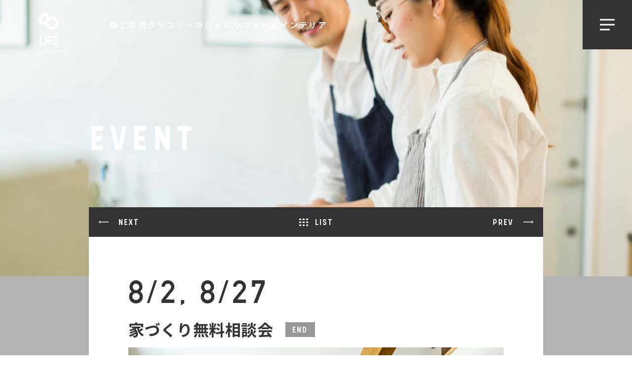

--- FILE ---
content_type: text/html; charset=UTF-8
request_url: https://lifehouse-matsuo.com/event/%E5%AE%B6%E3%81%A5%E3%81%8F%E3%82%8A%E7%84%A1%E6%96%99%E7%9B%B8%E8%AB%87%E4%BC%9A-5/
body_size: 19490
content:
<!doctype html>
<html lang="ja">
<head>
  <meta charset="UTF-8">
  <meta name="viewport" content="width=device-width, initial-scale=1">
  <link rel="icon" href="https://lifehouse-matsuo.com/favicon.ico">

  <title>家づくり無料相談会 | 佐賀唐津の工務店 LIFE HOUSE</title>
<meta name='robots' content='max-image-preview:large' />
<link rel="alternate" title="oEmbed (JSON)" type="application/json+oembed" href="https://lifehouse-matsuo.com/wp-json/oembed/1.0/embed?url=https%3A%2F%2Flifehouse-matsuo.com%2Fevent%2F%25e5%25ae%25b6%25e3%2581%25a5%25e3%2581%258f%25e3%2582%258a%25e7%2584%25a1%25e6%2596%2599%25e7%259b%25b8%25e8%25ab%2587%25e4%25bc%259a-5%2F" />
<link rel="alternate" title="oEmbed (XML)" type="text/xml+oembed" href="https://lifehouse-matsuo.com/wp-json/oembed/1.0/embed?url=https%3A%2F%2Flifehouse-matsuo.com%2Fevent%2F%25e5%25ae%25b6%25e3%2581%25a5%25e3%2581%258f%25e3%2582%258a%25e7%2584%25a1%25e6%2596%2599%25e7%259b%25b8%25e8%25ab%2587%25e4%25bc%259a-5%2F&#038;format=xml" />

<!-- SEO SIMPLE PACK 3.6.2 -->
<meta name="description" content="LIFE HOUSEでは【家づくり無料相談会】を開催します🤗✨ 今月の家づくり相談会は 26日(土)・27日(日)で開催します！ ～概要～ ・時間：1部　10:00～12:00 　　　　2部　14:00~16:00 ・1部、2部ともに1組限">
<link rel="canonical" href="https://lifehouse-matsuo.com/event/%e5%ae%b6%e3%81%a5%e3%81%8f%e3%82%8a%e7%84%a1%e6%96%99%e7%9b%b8%e8%ab%87%e4%bc%9a-5/">
<meta property="og:locale" content="ja_JP">
<meta property="og:type" content="article">
<meta property="og:image" content="https://lifehouse-matsuo.com/wp-content/uploads/2023/08/S__89800708_0-1.jpg">
<meta property="og:title" content="家づくり無料相談会 | 佐賀唐津の工務店 LIFE HOUSE">
<meta property="og:description" content="LIFE HOUSEでは【家づくり無料相談会】を開催します🤗✨ 今月の家づくり相談会は 26日(土)・27日(日)で開催します！ ～概要～ ・時間：1部　10:00～12:00 　　　　2部　14:00~16:00 ・1部、2部ともに1組限">
<meta property="og:url" content="https://lifehouse-matsuo.com/event/%e5%ae%b6%e3%81%a5%e3%81%8f%e3%82%8a%e7%84%a1%e6%96%99%e7%9b%b8%e8%ab%87%e4%bc%9a-5/">
<meta property="og:site_name" content="LIFE HOUSE">
<meta name="twitter:card" content="summary_large_image">
<!-- Google Analytics (gtag.js) -->
<script async src="https://www.googletagmanager.com/gtag/js?id=G-ZP19NHK1G8"></script>
<script>
	window.dataLayer = window.dataLayer || [];
	function gtag(){dataLayer.push(arguments);}
	gtag("js", new Date());
	gtag("config", "G-ZP19NHK1G8");
</script>
	<!-- / SEO SIMPLE PACK -->

<style id='wp-img-auto-sizes-contain-inline-css'>
img:is([sizes=auto i],[sizes^="auto," i]){contain-intrinsic-size:3000px 1500px}
/*# sourceURL=wp-img-auto-sizes-contain-inline-css */
</style>
<link rel='stylesheet' id='sbi_styles-css' href='https://lifehouse-matsuo.com/wp-content/plugins/instagram-feed/css/sbi-styles.min.css?ver=6.2.9' media='all' />
<style id='wp-block-library-inline-css'>
:root{--wp-block-synced-color:#7a00df;--wp-block-synced-color--rgb:122,0,223;--wp-bound-block-color:var(--wp-block-synced-color);--wp-editor-canvas-background:#ddd;--wp-admin-theme-color:#007cba;--wp-admin-theme-color--rgb:0,124,186;--wp-admin-theme-color-darker-10:#006ba1;--wp-admin-theme-color-darker-10--rgb:0,107,160.5;--wp-admin-theme-color-darker-20:#005a87;--wp-admin-theme-color-darker-20--rgb:0,90,135;--wp-admin-border-width-focus:2px}@media (min-resolution:192dpi){:root{--wp-admin-border-width-focus:1.5px}}.wp-element-button{cursor:pointer}:root .has-very-light-gray-background-color{background-color:#eee}:root .has-very-dark-gray-background-color{background-color:#313131}:root .has-very-light-gray-color{color:#eee}:root .has-very-dark-gray-color{color:#313131}:root .has-vivid-green-cyan-to-vivid-cyan-blue-gradient-background{background:linear-gradient(135deg,#00d084,#0693e3)}:root .has-purple-crush-gradient-background{background:linear-gradient(135deg,#34e2e4,#4721fb 50%,#ab1dfe)}:root .has-hazy-dawn-gradient-background{background:linear-gradient(135deg,#faaca8,#dad0ec)}:root .has-subdued-olive-gradient-background{background:linear-gradient(135deg,#fafae1,#67a671)}:root .has-atomic-cream-gradient-background{background:linear-gradient(135deg,#fdd79a,#004a59)}:root .has-nightshade-gradient-background{background:linear-gradient(135deg,#330968,#31cdcf)}:root .has-midnight-gradient-background{background:linear-gradient(135deg,#020381,#2874fc)}:root{--wp--preset--font-size--normal:16px;--wp--preset--font-size--huge:42px}.has-regular-font-size{font-size:1em}.has-larger-font-size{font-size:2.625em}.has-normal-font-size{font-size:var(--wp--preset--font-size--normal)}.has-huge-font-size{font-size:var(--wp--preset--font-size--huge)}.has-text-align-center{text-align:center}.has-text-align-left{text-align:left}.has-text-align-right{text-align:right}.has-fit-text{white-space:nowrap!important}#end-resizable-editor-section{display:none}.aligncenter{clear:both}.items-justified-left{justify-content:flex-start}.items-justified-center{justify-content:center}.items-justified-right{justify-content:flex-end}.items-justified-space-between{justify-content:space-between}.screen-reader-text{border:0;clip-path:inset(50%);height:1px;margin:-1px;overflow:hidden;padding:0;position:absolute;width:1px;word-wrap:normal!important}.screen-reader-text:focus{background-color:#ddd;clip-path:none;color:#444;display:block;font-size:1em;height:auto;left:5px;line-height:normal;padding:15px 23px 14px;text-decoration:none;top:5px;width:auto;z-index:100000}html :where(.has-border-color){border-style:solid}html :where([style*=border-top-color]){border-top-style:solid}html :where([style*=border-right-color]){border-right-style:solid}html :where([style*=border-bottom-color]){border-bottom-style:solid}html :where([style*=border-left-color]){border-left-style:solid}html :where([style*=border-width]){border-style:solid}html :where([style*=border-top-width]){border-top-style:solid}html :where([style*=border-right-width]){border-right-style:solid}html :where([style*=border-bottom-width]){border-bottom-style:solid}html :where([style*=border-left-width]){border-left-style:solid}html :where(img[class*=wp-image-]){height:auto;max-width:100%}:where(figure){margin:0 0 1em}html :where(.is-position-sticky){--wp-admin--admin-bar--position-offset:var(--wp-admin--admin-bar--height,0px)}@media screen and (max-width:600px){html :where(.is-position-sticky){--wp-admin--admin-bar--position-offset:0px}}

/*# sourceURL=wp-block-library-inline-css */
</style><style id='wp-block-image-inline-css'>
.wp-block-image>a,.wp-block-image>figure>a{display:inline-block}.wp-block-image img{box-sizing:border-box;height:auto;max-width:100%;vertical-align:bottom}@media not (prefers-reduced-motion){.wp-block-image img.hide{visibility:hidden}.wp-block-image img.show{animation:show-content-image .4s}}.wp-block-image[style*=border-radius] img,.wp-block-image[style*=border-radius]>a{border-radius:inherit}.wp-block-image.has-custom-border img{box-sizing:border-box}.wp-block-image.aligncenter{text-align:center}.wp-block-image.alignfull>a,.wp-block-image.alignwide>a{width:100%}.wp-block-image.alignfull img,.wp-block-image.alignwide img{height:auto;width:100%}.wp-block-image .aligncenter,.wp-block-image .alignleft,.wp-block-image .alignright,.wp-block-image.aligncenter,.wp-block-image.alignleft,.wp-block-image.alignright{display:table}.wp-block-image .aligncenter>figcaption,.wp-block-image .alignleft>figcaption,.wp-block-image .alignright>figcaption,.wp-block-image.aligncenter>figcaption,.wp-block-image.alignleft>figcaption,.wp-block-image.alignright>figcaption{caption-side:bottom;display:table-caption}.wp-block-image .alignleft{float:left;margin:.5em 1em .5em 0}.wp-block-image .alignright{float:right;margin:.5em 0 .5em 1em}.wp-block-image .aligncenter{margin-left:auto;margin-right:auto}.wp-block-image :where(figcaption){margin-bottom:1em;margin-top:.5em}.wp-block-image.is-style-circle-mask img{border-radius:9999px}@supports ((-webkit-mask-image:none) or (mask-image:none)) or (-webkit-mask-image:none){.wp-block-image.is-style-circle-mask img{border-radius:0;-webkit-mask-image:url('data:image/svg+xml;utf8,<svg viewBox="0 0 100 100" xmlns="http://www.w3.org/2000/svg"><circle cx="50" cy="50" r="50"/></svg>');mask-image:url('data:image/svg+xml;utf8,<svg viewBox="0 0 100 100" xmlns="http://www.w3.org/2000/svg"><circle cx="50" cy="50" r="50"/></svg>');mask-mode:alpha;-webkit-mask-position:center;mask-position:center;-webkit-mask-repeat:no-repeat;mask-repeat:no-repeat;-webkit-mask-size:contain;mask-size:contain}}:root :where(.wp-block-image.is-style-rounded img,.wp-block-image .is-style-rounded img){border-radius:9999px}.wp-block-image figure{margin:0}.wp-lightbox-container{display:flex;flex-direction:column;position:relative}.wp-lightbox-container img{cursor:zoom-in}.wp-lightbox-container img:hover+button{opacity:1}.wp-lightbox-container button{align-items:center;backdrop-filter:blur(16px) saturate(180%);background-color:#5a5a5a40;border:none;border-radius:4px;cursor:zoom-in;display:flex;height:20px;justify-content:center;opacity:0;padding:0;position:absolute;right:16px;text-align:center;top:16px;width:20px;z-index:100}@media not (prefers-reduced-motion){.wp-lightbox-container button{transition:opacity .2s ease}}.wp-lightbox-container button:focus-visible{outline:3px auto #5a5a5a40;outline:3px auto -webkit-focus-ring-color;outline-offset:3px}.wp-lightbox-container button:hover{cursor:pointer;opacity:1}.wp-lightbox-container button:focus{opacity:1}.wp-lightbox-container button:focus,.wp-lightbox-container button:hover,.wp-lightbox-container button:not(:hover):not(:active):not(.has-background){background-color:#5a5a5a40;border:none}.wp-lightbox-overlay{box-sizing:border-box;cursor:zoom-out;height:100vh;left:0;overflow:hidden;position:fixed;top:0;visibility:hidden;width:100%;z-index:100000}.wp-lightbox-overlay .close-button{align-items:center;cursor:pointer;display:flex;justify-content:center;min-height:40px;min-width:40px;padding:0;position:absolute;right:calc(env(safe-area-inset-right) + 16px);top:calc(env(safe-area-inset-top) + 16px);z-index:5000000}.wp-lightbox-overlay .close-button:focus,.wp-lightbox-overlay .close-button:hover,.wp-lightbox-overlay .close-button:not(:hover):not(:active):not(.has-background){background:none;border:none}.wp-lightbox-overlay .lightbox-image-container{height:var(--wp--lightbox-container-height);left:50%;overflow:hidden;position:absolute;top:50%;transform:translate(-50%,-50%);transform-origin:top left;width:var(--wp--lightbox-container-width);z-index:9999999999}.wp-lightbox-overlay .wp-block-image{align-items:center;box-sizing:border-box;display:flex;height:100%;justify-content:center;margin:0;position:relative;transform-origin:0 0;width:100%;z-index:3000000}.wp-lightbox-overlay .wp-block-image img{height:var(--wp--lightbox-image-height);min-height:var(--wp--lightbox-image-height);min-width:var(--wp--lightbox-image-width);width:var(--wp--lightbox-image-width)}.wp-lightbox-overlay .wp-block-image figcaption{display:none}.wp-lightbox-overlay button{background:none;border:none}.wp-lightbox-overlay .scrim{background-color:#fff;height:100%;opacity:.9;position:absolute;width:100%;z-index:2000000}.wp-lightbox-overlay.active{visibility:visible}@media not (prefers-reduced-motion){.wp-lightbox-overlay.active{animation:turn-on-visibility .25s both}.wp-lightbox-overlay.active img{animation:turn-on-visibility .35s both}.wp-lightbox-overlay.show-closing-animation:not(.active){animation:turn-off-visibility .35s both}.wp-lightbox-overlay.show-closing-animation:not(.active) img{animation:turn-off-visibility .25s both}.wp-lightbox-overlay.zoom.active{animation:none;opacity:1;visibility:visible}.wp-lightbox-overlay.zoom.active .lightbox-image-container{animation:lightbox-zoom-in .4s}.wp-lightbox-overlay.zoom.active .lightbox-image-container img{animation:none}.wp-lightbox-overlay.zoom.active .scrim{animation:turn-on-visibility .4s forwards}.wp-lightbox-overlay.zoom.show-closing-animation:not(.active){animation:none}.wp-lightbox-overlay.zoom.show-closing-animation:not(.active) .lightbox-image-container{animation:lightbox-zoom-out .4s}.wp-lightbox-overlay.zoom.show-closing-animation:not(.active) .lightbox-image-container img{animation:none}.wp-lightbox-overlay.zoom.show-closing-animation:not(.active) .scrim{animation:turn-off-visibility .4s forwards}}@keyframes show-content-image{0%{visibility:hidden}99%{visibility:hidden}to{visibility:visible}}@keyframes turn-on-visibility{0%{opacity:0}to{opacity:1}}@keyframes turn-off-visibility{0%{opacity:1;visibility:visible}99%{opacity:0;visibility:visible}to{opacity:0;visibility:hidden}}@keyframes lightbox-zoom-in{0%{transform:translate(calc((-100vw + var(--wp--lightbox-scrollbar-width))/2 + var(--wp--lightbox-initial-left-position)),calc(-50vh + var(--wp--lightbox-initial-top-position))) scale(var(--wp--lightbox-scale))}to{transform:translate(-50%,-50%) scale(1)}}@keyframes lightbox-zoom-out{0%{transform:translate(-50%,-50%) scale(1);visibility:visible}99%{visibility:visible}to{transform:translate(calc((-100vw + var(--wp--lightbox-scrollbar-width))/2 + var(--wp--lightbox-initial-left-position)),calc(-50vh + var(--wp--lightbox-initial-top-position))) scale(var(--wp--lightbox-scale));visibility:hidden}}
/*# sourceURL=https://lifehouse-matsuo.com/wp-includes/blocks/image/style.min.css */
</style>
<style id='wp-block-paragraph-inline-css'>
.is-small-text{font-size:.875em}.is-regular-text{font-size:1em}.is-large-text{font-size:2.25em}.is-larger-text{font-size:3em}.has-drop-cap:not(:focus):first-letter{float:left;font-size:8.4em;font-style:normal;font-weight:100;line-height:.68;margin:.05em .1em 0 0;text-transform:uppercase}body.rtl .has-drop-cap:not(:focus):first-letter{float:none;margin-left:.1em}p.has-drop-cap.has-background{overflow:hidden}:root :where(p.has-background){padding:1.25em 2.375em}:where(p.has-text-color:not(.has-link-color)) a{color:inherit}p.has-text-align-left[style*="writing-mode:vertical-lr"],p.has-text-align-right[style*="writing-mode:vertical-rl"]{rotate:180deg}
/*# sourceURL=https://lifehouse-matsuo.com/wp-includes/blocks/paragraph/style.min.css */
</style>
<style id='global-styles-inline-css'>
:root{--wp--preset--aspect-ratio--square: 1;--wp--preset--aspect-ratio--4-3: 4/3;--wp--preset--aspect-ratio--3-4: 3/4;--wp--preset--aspect-ratio--3-2: 3/2;--wp--preset--aspect-ratio--2-3: 2/3;--wp--preset--aspect-ratio--16-9: 16/9;--wp--preset--aspect-ratio--9-16: 9/16;--wp--preset--color--black: #000000;--wp--preset--color--cyan-bluish-gray: #abb8c3;--wp--preset--color--white: #ffffff;--wp--preset--color--pale-pink: #f78da7;--wp--preset--color--vivid-red: #cf2e2e;--wp--preset--color--luminous-vivid-orange: #ff6900;--wp--preset--color--luminous-vivid-amber: #fcb900;--wp--preset--color--light-green-cyan: #7bdcb5;--wp--preset--color--vivid-green-cyan: #00d084;--wp--preset--color--pale-cyan-blue: #8ed1fc;--wp--preset--color--vivid-cyan-blue: #0693e3;--wp--preset--color--vivid-purple: #9b51e0;--wp--preset--gradient--vivid-cyan-blue-to-vivid-purple: linear-gradient(135deg,rgb(6,147,227) 0%,rgb(155,81,224) 100%);--wp--preset--gradient--light-green-cyan-to-vivid-green-cyan: linear-gradient(135deg,rgb(122,220,180) 0%,rgb(0,208,130) 100%);--wp--preset--gradient--luminous-vivid-amber-to-luminous-vivid-orange: linear-gradient(135deg,rgb(252,185,0) 0%,rgb(255,105,0) 100%);--wp--preset--gradient--luminous-vivid-orange-to-vivid-red: linear-gradient(135deg,rgb(255,105,0) 0%,rgb(207,46,46) 100%);--wp--preset--gradient--very-light-gray-to-cyan-bluish-gray: linear-gradient(135deg,rgb(238,238,238) 0%,rgb(169,184,195) 100%);--wp--preset--gradient--cool-to-warm-spectrum: linear-gradient(135deg,rgb(74,234,220) 0%,rgb(151,120,209) 20%,rgb(207,42,186) 40%,rgb(238,44,130) 60%,rgb(251,105,98) 80%,rgb(254,248,76) 100%);--wp--preset--gradient--blush-light-purple: linear-gradient(135deg,rgb(255,206,236) 0%,rgb(152,150,240) 100%);--wp--preset--gradient--blush-bordeaux: linear-gradient(135deg,rgb(254,205,165) 0%,rgb(254,45,45) 50%,rgb(107,0,62) 100%);--wp--preset--gradient--luminous-dusk: linear-gradient(135deg,rgb(255,203,112) 0%,rgb(199,81,192) 50%,rgb(65,88,208) 100%);--wp--preset--gradient--pale-ocean: linear-gradient(135deg,rgb(255,245,203) 0%,rgb(182,227,212) 50%,rgb(51,167,181) 100%);--wp--preset--gradient--electric-grass: linear-gradient(135deg,rgb(202,248,128) 0%,rgb(113,206,126) 100%);--wp--preset--gradient--midnight: linear-gradient(135deg,rgb(2,3,129) 0%,rgb(40,116,252) 100%);--wp--preset--font-size--small: 13px;--wp--preset--font-size--medium: 20px;--wp--preset--font-size--large: 36px;--wp--preset--font-size--x-large: 42px;--wp--preset--spacing--20: 0.44rem;--wp--preset--spacing--30: 0.67rem;--wp--preset--spacing--40: 1rem;--wp--preset--spacing--50: 1.5rem;--wp--preset--spacing--60: 2.25rem;--wp--preset--spacing--70: 3.38rem;--wp--preset--spacing--80: 5.06rem;--wp--preset--shadow--natural: 6px 6px 9px rgba(0, 0, 0, 0.2);--wp--preset--shadow--deep: 12px 12px 50px rgba(0, 0, 0, 0.4);--wp--preset--shadow--sharp: 6px 6px 0px rgba(0, 0, 0, 0.2);--wp--preset--shadow--outlined: 6px 6px 0px -3px rgb(255, 255, 255), 6px 6px rgb(0, 0, 0);--wp--preset--shadow--crisp: 6px 6px 0px rgb(0, 0, 0);}:where(.is-layout-flex){gap: 0.5em;}:where(.is-layout-grid){gap: 0.5em;}body .is-layout-flex{display: flex;}.is-layout-flex{flex-wrap: wrap;align-items: center;}.is-layout-flex > :is(*, div){margin: 0;}body .is-layout-grid{display: grid;}.is-layout-grid > :is(*, div){margin: 0;}:where(.wp-block-columns.is-layout-flex){gap: 2em;}:where(.wp-block-columns.is-layout-grid){gap: 2em;}:where(.wp-block-post-template.is-layout-flex){gap: 1.25em;}:where(.wp-block-post-template.is-layout-grid){gap: 1.25em;}.has-black-color{color: var(--wp--preset--color--black) !important;}.has-cyan-bluish-gray-color{color: var(--wp--preset--color--cyan-bluish-gray) !important;}.has-white-color{color: var(--wp--preset--color--white) !important;}.has-pale-pink-color{color: var(--wp--preset--color--pale-pink) !important;}.has-vivid-red-color{color: var(--wp--preset--color--vivid-red) !important;}.has-luminous-vivid-orange-color{color: var(--wp--preset--color--luminous-vivid-orange) !important;}.has-luminous-vivid-amber-color{color: var(--wp--preset--color--luminous-vivid-amber) !important;}.has-light-green-cyan-color{color: var(--wp--preset--color--light-green-cyan) !important;}.has-vivid-green-cyan-color{color: var(--wp--preset--color--vivid-green-cyan) !important;}.has-pale-cyan-blue-color{color: var(--wp--preset--color--pale-cyan-blue) !important;}.has-vivid-cyan-blue-color{color: var(--wp--preset--color--vivid-cyan-blue) !important;}.has-vivid-purple-color{color: var(--wp--preset--color--vivid-purple) !important;}.has-black-background-color{background-color: var(--wp--preset--color--black) !important;}.has-cyan-bluish-gray-background-color{background-color: var(--wp--preset--color--cyan-bluish-gray) !important;}.has-white-background-color{background-color: var(--wp--preset--color--white) !important;}.has-pale-pink-background-color{background-color: var(--wp--preset--color--pale-pink) !important;}.has-vivid-red-background-color{background-color: var(--wp--preset--color--vivid-red) !important;}.has-luminous-vivid-orange-background-color{background-color: var(--wp--preset--color--luminous-vivid-orange) !important;}.has-luminous-vivid-amber-background-color{background-color: var(--wp--preset--color--luminous-vivid-amber) !important;}.has-light-green-cyan-background-color{background-color: var(--wp--preset--color--light-green-cyan) !important;}.has-vivid-green-cyan-background-color{background-color: var(--wp--preset--color--vivid-green-cyan) !important;}.has-pale-cyan-blue-background-color{background-color: var(--wp--preset--color--pale-cyan-blue) !important;}.has-vivid-cyan-blue-background-color{background-color: var(--wp--preset--color--vivid-cyan-blue) !important;}.has-vivid-purple-background-color{background-color: var(--wp--preset--color--vivid-purple) !important;}.has-black-border-color{border-color: var(--wp--preset--color--black) !important;}.has-cyan-bluish-gray-border-color{border-color: var(--wp--preset--color--cyan-bluish-gray) !important;}.has-white-border-color{border-color: var(--wp--preset--color--white) !important;}.has-pale-pink-border-color{border-color: var(--wp--preset--color--pale-pink) !important;}.has-vivid-red-border-color{border-color: var(--wp--preset--color--vivid-red) !important;}.has-luminous-vivid-orange-border-color{border-color: var(--wp--preset--color--luminous-vivid-orange) !important;}.has-luminous-vivid-amber-border-color{border-color: var(--wp--preset--color--luminous-vivid-amber) !important;}.has-light-green-cyan-border-color{border-color: var(--wp--preset--color--light-green-cyan) !important;}.has-vivid-green-cyan-border-color{border-color: var(--wp--preset--color--vivid-green-cyan) !important;}.has-pale-cyan-blue-border-color{border-color: var(--wp--preset--color--pale-cyan-blue) !important;}.has-vivid-cyan-blue-border-color{border-color: var(--wp--preset--color--vivid-cyan-blue) !important;}.has-vivid-purple-border-color{border-color: var(--wp--preset--color--vivid-purple) !important;}.has-vivid-cyan-blue-to-vivid-purple-gradient-background{background: var(--wp--preset--gradient--vivid-cyan-blue-to-vivid-purple) !important;}.has-light-green-cyan-to-vivid-green-cyan-gradient-background{background: var(--wp--preset--gradient--light-green-cyan-to-vivid-green-cyan) !important;}.has-luminous-vivid-amber-to-luminous-vivid-orange-gradient-background{background: var(--wp--preset--gradient--luminous-vivid-amber-to-luminous-vivid-orange) !important;}.has-luminous-vivid-orange-to-vivid-red-gradient-background{background: var(--wp--preset--gradient--luminous-vivid-orange-to-vivid-red) !important;}.has-very-light-gray-to-cyan-bluish-gray-gradient-background{background: var(--wp--preset--gradient--very-light-gray-to-cyan-bluish-gray) !important;}.has-cool-to-warm-spectrum-gradient-background{background: var(--wp--preset--gradient--cool-to-warm-spectrum) !important;}.has-blush-light-purple-gradient-background{background: var(--wp--preset--gradient--blush-light-purple) !important;}.has-blush-bordeaux-gradient-background{background: var(--wp--preset--gradient--blush-bordeaux) !important;}.has-luminous-dusk-gradient-background{background: var(--wp--preset--gradient--luminous-dusk) !important;}.has-pale-ocean-gradient-background{background: var(--wp--preset--gradient--pale-ocean) !important;}.has-electric-grass-gradient-background{background: var(--wp--preset--gradient--electric-grass) !important;}.has-midnight-gradient-background{background: var(--wp--preset--gradient--midnight) !important;}.has-small-font-size{font-size: var(--wp--preset--font-size--small) !important;}.has-medium-font-size{font-size: var(--wp--preset--font-size--medium) !important;}.has-large-font-size{font-size: var(--wp--preset--font-size--large) !important;}.has-x-large-font-size{font-size: var(--wp--preset--font-size--x-large) !important;}
/*# sourceURL=global-styles-inline-css */
</style>

<style id='classic-theme-styles-inline-css'>
/*! This file is auto-generated */
.wp-block-button__link{color:#fff;background-color:#32373c;border-radius:9999px;box-shadow:none;text-decoration:none;padding:calc(.667em + 2px) calc(1.333em + 2px);font-size:1.125em}.wp-block-file__button{background:#32373c;color:#fff;text-decoration:none}
/*# sourceURL=/wp-includes/css/classic-themes.min.css */
</style>
<link rel='stylesheet' id='lifehouse-style-css' href='https://lifehouse-matsuo.com/wp-content/themes/lifehouse/css/style.css?ver=2024080300604' media='all' />
<link rel="https://api.w.org/" href="https://lifehouse-matsuo.com/wp-json/" /><link rel="alternate" title="JSON" type="application/json" href="https://lifehouse-matsuo.com/wp-json/wp/v2/event/1199" /><link rel='shortlink' href='https://lifehouse-matsuo.com/?p=1199' />
</head>

<body class="wp-singular event-template-default single single-event postid-1199 wp-theme-lifehouse">

<link rel="preconnect" href="https://fonts.googleapis.com" />
<link rel="preconnect" href="https://fonts.gstatic.com" crossorigin />
<link href="https://fonts.googleapis.com/css2?family=Noto+Sans+JP:wght@400;500;700;900&display=swap" rel="stylesheet" />

<div id="fb-root"></div>
<div id="page">
    <header id="header" class="is-home is-white" data-scroll-header>
        <h1 class="header__logo">
            <a href="https://lifehouse-matsuo.com/">
                <svg width="57" height="80" viewBox="0 0 57 80" fill="none" xmlns="http://www.w3.org/2000/svg">
                    <title>LIFE HOUSE</title>
                    <path d="M12.99 65.4098C11.95 65.4098 11.33 65.4298 10.75 65.4698C10.84 64.7298 10.87 63.7998 10.87 62.3898V51.2398C10.87 49.7598 10.84 48.8498 10.75 47.8398H14.04C13.93 48.9398 13.92 49.5298 13.92 51.1798V61.6598H17.58C18.86 61.6598 19.38 61.6398 20.09 61.5098V65.5698C19.53 65.4598 18.79 65.4198 17.58 65.4198H12.99V65.4098Z" fill="currentColor"/>
                    <path d="M24.4401 47.8398C24.3501 48.7098 24.3201 49.4198 24.3201 50.9698V62.2898C24.3201 63.7498 24.3501 64.5298 24.4401 65.4198H21.1201C21.2101 64.5998 21.2401 63.7098 21.2401 62.2898V50.9698C21.2401 49.3898 21.2101 48.7698 21.1201 47.8398H24.4401Z" fill="currentColor"/>
                    <path d="M29.4503 61.7297C29.4503 63.7197 29.4603 64.4797 29.5703 65.3997H26.3203C26.4303 64.4697 26.4603 63.6297 26.4603 61.7897V50.8497C26.4603 49.4597 26.4303 48.7597 26.3403 47.7697C26.9603 47.8097 27.3803 47.8297 28.5503 47.8297H32.9203C34.2503 47.8297 34.7503 47.8097 35.4603 47.6797V51.6897C34.7903 51.5797 34.2103 51.5397 32.9403 51.5397H29.4603V54.9997H32.3003C33.4803 54.9997 34.0503 54.9597 34.7203 54.8497V58.7597C34.0603 58.6497 33.4503 58.6097 32.3003 58.6097H29.4603V61.7097L29.4503 61.7297Z" fill="currentColor"/>
                    <path d="M46.1897 65.5595C45.5397 65.4495 44.9997 65.4095 43.6997 65.4095H38.9397C37.7897 65.4095 37.3697 65.4295 36.7197 65.4695C36.8097 64.6295 36.8397 63.8395 36.8397 62.3895V50.8595C36.8397 49.5495 36.8097 48.8095 36.7197 47.7795C37.3397 47.8195 37.7597 47.8395 38.9397 47.8395H43.7597C44.7897 47.8395 45.2997 47.7995 46.0097 47.6895V51.6395C45.3097 51.5295 44.7697 51.4895 43.7597 51.4895H39.8297V54.5895H43.0897C44.0897 54.5895 44.4497 54.5695 45.3597 54.4395V58.3495C44.6497 58.2395 44.1397 58.1995 43.0897 58.1995H39.8297V61.7495H43.7297C44.8797 61.7495 45.5397 61.7095 46.1897 61.5995V65.5495V65.5595Z" fill="currentColor"/>
                    <path d="M46.7101 14.72C45.4701 12.62 43.6401 10.81 41.3301 9.59C39.3001 8.52 37.1101 8 34.9501 8C33.2701 8 31.6301 8.31 30.0801 8.9C30.0201 7.41 29.7101 5.95 29.0801 4.61C28.7201 3.85 28.2601 3.13 27.6801 2.49C27.1001 1.85 26.4001 1.29 25.6001 0.87C24.4501 0.28 23.1701 0 21.9501 0C20.7501 0 19.5801 0.25 18.4801 0.68C16.8301 1.32 15.3201 2.34 13.9701 3.64C12.6201 4.94 11.4201 6.53 10.4601 8.35C9.76008 9.68 9.23008 11.05 8.87008 12.41C8.51008 13.77 8.33008 15.13 8.33008 16.45C8.33008 18.15 8.63008 19.81 9.34008 21.33C9.70008 22.09 10.1601 22.81 10.7401 23.45C11.3201 24.09 12.0201 24.65 12.8201 25.07C13.9701 25.68 15.2401 25.96 16.4701 25.96C17.6701 25.96 18.8401 25.71 19.9401 25.28C20.5001 25.06 21.0401 24.8 21.5701 24.5C21.8801 25.96 22.4201 27.36 23.1801 28.64C24.4201 30.74 26.2501 32.55 28.5601 33.77C30.5901 34.84 32.7801 35.36 34.9401 35.36C37.3901 35.36 39.8001 34.7 41.9001 33.46C44.0001 32.22 45.8101 30.39 47.0301 28.08C48.1001 26.05 48.6201 23.86 48.6201 21.7C48.6201 19.25 47.9601 16.84 46.7201 14.74L46.7101 14.72ZM19.2501 18.49C18.6901 18.91 18.1401 19.22 17.6601 19.4C17.1801 19.59 16.7701 19.66 16.4701 19.65C16.1601 19.65 15.9501 19.59 15.7601 19.49C15.6301 19.42 15.5101 19.33 15.3901 19.2C15.2101 19 15.0201 18.69 14.8701 18.22C14.7201 17.76 14.6201 17.14 14.6201 16.43C14.6201 15.7 14.7201 14.86 14.9501 13.98C15.1801 13.1 15.5301 12.18 16.0101 11.27C16.8901 9.61 18.0401 8.28 19.1601 7.44C19.7201 7.02 20.2701 6.71 20.7501 6.53C21.2301 6.34 21.6401 6.27 21.9401 6.28C22.2501 6.28 22.4601 6.34 22.6501 6.44C22.7801 6.51 22.9001 6.6 23.0201 6.73C23.2001 6.93 23.3901 7.24 23.5401 7.71C23.6901 8.17 23.7901 8.79 23.7901 9.5C23.7901 10.23 23.6901 11.07 23.4601 11.95C23.2301 12.83 22.8801 13.75 22.4001 14.66C21.5201 16.32 20.3701 17.65 19.2501 18.49ZM41.4701 25.12C40.8001 26.38 39.8401 27.35 38.7001 28.02C37.5601 28.69 36.2501 29.05 34.9301 29.05C33.7701 29.05 32.6001 28.78 31.4901 28.19C30.2301 27.52 29.2601 26.56 28.5901 25.42C27.9201 24.28 27.5601 22.97 27.5601 21.65C27.5601 20.49 27.8301 19.32 28.4201 18.21C29.0901 16.95 30.0501 15.98 31.1901 15.31C32.3301 14.64 33.6401 14.28 34.9601 14.28C36.1201 14.28 37.2901 14.55 38.4001 15.14C39.6601 15.81 40.6301 16.77 41.3001 17.91C41.9701 19.05 42.3301 20.36 42.3301 21.68C42.3301 22.84 42.0601 24.01 41.4701 25.12Z" fill="currentColor"/>
                    <path d="M3.15 79.3505C3.13 79.5005 3.09 79.5406 3 79.5806C2.7 79.7406 2.32 79.8205 1.95 79.8205C0.74 79.8205 0 78.9705 0 77.1705C0 75.3705 0.79 74.3105 1.98 74.3105C2.35 74.3105 2.71 74.3905 3.01 74.5005C3.1 74.5405 3.14 74.6105 3.14 74.7405V75.9406H2.93L2.78 75.1105C2.75 74.9105 2.73 74.8506 2.62 74.7906C2.41 74.6806 2.21 74.6206 1.93 74.6206C1 74.6206 0.5 75.6305 0.5 77.1405C0.5 78.5705 1.04 79.4706 2.12 79.4706C2.53 79.4706 2.84 79.3605 3.17 79.1805L3.15 79.3405V79.3505Z" fill="currentColor"/>
                    <path d="M6.53004 74.3713C7.25004 74.3713 7.65004 74.9513 7.65004 75.7813C7.65004 76.3013 7.44004 77.0213 6.85004 77.2613C7.13004 77.9013 7.37004 78.4013 7.61004 78.8413C7.85004 79.2813 8.05004 79.5313 8.32004 79.5313V79.7613C8.23004 79.7913 8.03004 79.8113 7.93004 79.8113C7.62004 79.8113 7.44004 79.7013 7.16004 79.1013C6.98004 78.7113 6.80004 78.3013 6.46004 77.4513H5.86004V78.8013C5.86004 79.3713 5.88004 79.4113 6.18004 79.4713L6.46004 79.5213V79.7813C6.24004 79.7613 5.91004 79.7413 5.62004 79.7413C5.31004 79.7413 5.01004 79.7613 4.79004 79.7813V79.5213L5.07004 79.4613C5.38004 79.3913 5.40004 79.3713 5.40004 78.8013V75.3413C5.40004 74.7713 5.38004 74.7313 5.07004 74.6713L4.80004 74.6213V74.3613H6.52004L6.53004 74.3713ZM6.35004 77.1613C6.94004 77.1613 7.16004 76.6113 7.16004 75.9213C7.16004 75.3713 6.92004 74.7013 6.27004 74.7013H5.86004V77.1613H6.34004H6.35004Z" fill="currentColor"/>
                    <path d="M13.1995 79.5298V79.7898C12.9895 79.7698 12.6995 79.7498 12.4195 79.7498C12.1295 79.7498 11.8495 79.7698 11.6395 79.7898V79.5298L12.0395 79.4598C12.1995 79.4298 12.2495 79.3698 12.2495 79.1998C12.2495 79.0698 12.2195 78.9098 12.1395 78.5598L11.9395 77.6998H10.6395L10.4395 78.5398C10.3595 78.8798 10.3295 79.0598 10.3295 79.1898C10.3295 79.3598 10.3895 79.4298 10.5595 79.4598L10.8595 79.5098V79.7698C10.6295 79.7498 10.3995 79.7299 10.1195 79.7299C9.86953 79.7299 9.71953 79.7498 9.51953 79.7698V79.5098L9.59953 79.4898C9.86953 79.4398 9.87953 79.3798 10.1495 78.3798C10.4995 77.1098 10.8595 75.7498 11.2095 74.3398H11.5995C11.9895 75.9198 12.4795 77.8899 12.6295 78.4799C12.8695 79.4099 12.8995 79.4398 13.1495 79.4998H13.2195L13.1995 79.5298ZM11.8595 77.4099L11.2895 74.9898C11.0895 75.7798 10.8895 76.6299 10.7095 77.4099H11.8695H11.8595Z" fill="currentColor"/>
                    <path d="M15.6703 74.7009V76.9609H16.4303C16.8003 76.9609 16.8003 76.9209 16.8503 76.6609L16.9003 76.4109H17.0803C17.0603 76.6209 17.0503 76.8509 17.0503 77.1209C17.0503 77.3809 17.0703 77.7309 17.0803 77.9609H16.9003L16.8403 77.6009C16.7903 77.2909 16.7503 77.2609 16.4203 77.2609H15.6603V78.8209C15.6603 79.3609 15.6703 79.4109 15.9903 79.4609L16.4903 79.5409V79.8009C16.2703 79.7809 15.7503 79.7609 15.4603 79.7609C15.1703 79.7609 14.8003 79.7809 14.5803 79.8009V79.5409L14.8503 79.5009C15.1703 79.4509 15.1903 79.4109 15.1903 78.8309V75.3609C15.1903 74.7909 15.1703 74.7209 14.8603 74.6809L14.5703 74.6409V74.3809H17.2003C17.2603 74.3809 17.2803 74.4009 17.2903 74.4809L17.3603 75.5709H17.1703L17.0403 75.0809C16.9403 74.7209 16.8803 74.7009 16.5703 74.7009H15.6603H15.6703Z" fill="currentColor"/>
                    <path d="M22.1805 75.7511H21.9805C21.7705 74.7011 21.7705 74.7011 21.3805 74.7011H20.6905V78.8211C20.6905 79.4011 20.7205 79.4311 21.0005 79.4911L21.3005 79.5411V79.8011C21.1005 79.7811 20.7605 79.7611 20.4505 79.7611C20.1805 79.7611 19.8205 79.7811 19.6105 79.8011V79.5411L19.9105 79.4911C20.1905 79.4411 20.2205 79.4011 20.2205 78.8211V74.7011H19.5205C19.1305 74.7011 19.1305 74.7011 18.9205 75.7511H18.7305L18.8005 74.4711C18.8005 74.3911 18.8305 74.3711 18.8905 74.3711H22.0005C22.0705 74.3711 22.1005 74.3911 22.1005 74.4711L22.1705 75.7511H22.1805Z" fill="currentColor"/>
                    <path d="M28.7695 79.5311V79.7911C28.5495 79.7711 28.1795 79.7511 27.9295 79.7511C27.6295 79.7511 27.2495 79.7711 27.0495 79.7911V79.5311L27.3395 79.4811C27.5695 79.4311 27.6795 79.3711 27.6795 78.9811C27.6795 78.7211 27.6695 78.1011 27.6595 77.8211L27.5795 75.0811C27.1695 76.3411 26.5095 78.3911 26.1295 79.6411H25.8995C25.4995 78.1711 24.9695 76.4111 24.5395 75.1011L24.4495 78.3711C24.4495 78.5911 24.4395 78.8911 24.4395 79.0111C24.4395 79.4011 24.5195 79.4311 24.7695 79.4811L25.0595 79.5311V79.7911C24.8595 79.7711 24.5295 79.7511 24.2195 79.7511C23.9495 79.7511 23.7395 79.7711 23.5195 79.7911V79.5311L23.6995 79.4911C24.0395 79.4211 24.0795 79.3711 24.1195 78.5011L24.2495 75.6911C24.2595 75.4211 24.2695 75.2211 24.2695 75.0711C24.2695 74.8011 24.2295 74.7211 23.9795 74.6811L23.7395 74.6311V74.3711C23.8895 74.3911 24.1995 74.4111 24.4995 74.4111H24.8895C25.2195 75.7011 25.7395 77.4211 26.1295 78.6411C26.3695 77.9611 26.7195 76.9011 27.0395 75.8811C27.2095 75.3311 27.3695 74.8311 27.4395 74.4111H27.8595C28.1195 74.4111 28.3395 74.4111 28.5695 74.3711V74.6211L28.3395 74.6711C28.0895 74.7211 28.0295 74.7511 28.0295 75.0511C28.0295 75.1311 28.0295 75.3111 28.0395 75.4211L28.1495 78.3011C28.1895 79.4111 28.2195 79.4711 28.5295 79.5111L28.7695 79.5411V79.5311Z" fill="currentColor"/>
                    <path d="M33.7503 79.5298V79.7898C33.5403 79.7698 33.2503 79.7498 32.9703 79.7498C32.6803 79.7498 32.3903 79.7698 32.1903 79.7898V79.5298L32.5903 79.4598C32.7503 79.4298 32.8003 79.3698 32.8003 79.1998C32.8003 79.0698 32.7703 78.9098 32.6903 78.5598L32.4903 77.6998H31.1903L30.9903 78.5398C30.9103 78.8798 30.8803 79.0598 30.8803 79.1898C30.8803 79.3598 30.9403 79.4298 31.1103 79.4598L31.4103 79.5098V79.7698C31.1803 79.7498 30.9503 79.7299 30.6703 79.7299C30.4203 79.7299 30.2703 79.7498 30.0703 79.7698V79.5098L30.1503 79.4898C30.4203 79.4398 30.4303 79.3798 30.7003 78.3798C31.0503 77.1098 31.4103 75.7498 31.7603 74.3398H32.1503C32.5403 75.9198 33.0303 77.8899 33.1803 78.4799C33.4203 79.4099 33.4503 79.4398 33.7003 79.4998H33.7703L33.7503 79.5298ZM32.4103 77.4099L31.8303 74.9898C31.6303 75.7798 31.4303 76.6299 31.2503 77.4099H32.4103Z" fill="currentColor"/>
                    <path d="M37.8997 74.3711C38.1197 74.3911 38.3896 74.4111 38.6696 74.4111C38.9596 74.4111 39.1797 74.3911 39.3997 74.3711V74.6211L39.1596 74.6711C38.8496 74.7411 38.8297 74.8211 38.8297 75.4311V79.8011H38.5496C37.9896 78.6011 36.5897 75.9311 36.0797 75.0311V78.2211C36.0797 79.2411 36.0896 79.4311 36.4196 79.4911L36.7596 79.5411V79.8011C36.4996 79.7811 36.2397 79.7611 35.9697 79.7611C35.6797 79.7611 35.4396 79.7811 35.1896 79.8011V79.5411L35.4796 79.4911C35.8096 79.4311 35.8196 79.2511 35.8196 78.2211V75.2911C35.8196 74.8011 35.7696 74.7311 35.4296 74.6811L35.1396 74.6311V74.3711C35.3996 74.4011 36.0796 74.4111 36.3596 74.4111C36.7796 75.2911 38.0797 77.8111 38.5597 78.6911V75.4211C38.5597 74.8111 38.5196 74.7211 38.2096 74.6711L37.9096 74.6211V74.3711H37.8997Z" fill="currentColor"/>
                    <path d="M41.2802 78.9998C41.3102 79.1498 41.3502 79.2398 41.4502 79.3098C41.6302 79.4198 41.9202 79.4998 42.1402 79.4998C42.6902 79.4998 42.9202 79.1399 42.9202 78.4799C42.9202 77.8899 42.6402 77.6498 42.0602 77.3398C41.3302 76.9498 41.0202 76.5698 41.0202 75.7798C41.0202 74.8898 41.5102 74.3398 42.1902 74.3398C42.5002 74.3398 42.7602 74.3799 43.0002 74.4799C43.0902 74.5199 43.1102 74.5998 43.1102 74.7198V75.7098H42.9102L42.7902 75.0499C42.7602 74.8899 42.7402 74.8398 42.6302 74.7798C42.4802 74.6998 42.3202 74.6698 42.1402 74.6698C41.6802 74.6698 41.4402 74.9798 41.4402 75.6298C41.4402 76.1998 41.6702 76.4299 42.2302 76.7299C42.9802 77.1499 43.3402 77.4298 43.3402 78.3198C43.3402 79.2098 42.8602 79.8398 42.0702 79.8398C41.6902 79.8398 41.3402 79.7498 41.0602 79.6098C40.9802 79.5698 40.9502 79.4998 40.9502 79.3198V78.2398H41.1502L41.2702 78.9998H41.2802Z" fill="currentColor"/>
                    <path d="M48.8804 74.6811C48.5704 74.7411 48.5504 74.7611 48.5504 75.3511V78.8111C48.5504 79.3911 48.5704 79.4211 48.8804 79.4811L49.1604 79.5311V79.7911C48.9304 79.7711 48.6204 79.7511 48.3204 79.7511C48.0204 79.7511 47.7104 79.7711 47.4804 79.7911V79.5311L47.7604 79.4811C48.0604 79.4211 48.0904 79.4011 48.0904 78.8111V77.1011H46.0104V78.8111C46.0104 79.3911 46.0304 79.4211 46.3404 79.4811L46.6204 79.5311V79.7911C46.3904 79.7711 46.0804 79.7511 45.7804 79.7511C45.4804 79.7511 45.1704 79.7711 44.9404 79.7911V79.5311L45.2204 79.4811C45.5204 79.4211 45.5504 79.4011 45.5504 78.8111V75.3511C45.5504 74.7611 45.5304 74.7411 45.2204 74.6811L44.9404 74.6311V74.3711C45.1604 74.3911 45.4804 74.4111 45.7804 74.4111C46.0804 74.4111 46.3904 74.3911 46.6204 74.3711V74.6311L46.3404 74.6811C46.0304 74.7411 46.0104 74.7611 46.0104 75.3511V76.8111H48.0904V75.3511C48.0904 74.7611 48.0704 74.7411 47.7604 74.6811L47.4804 74.6311V74.3711C47.7004 74.3911 48.0204 74.4111 48.3204 74.4111C48.6204 74.4111 48.9304 74.3911 49.1604 74.3711V74.6311L48.8804 74.6811Z" fill="currentColor"/>
                    <path d="M52.4105 74.6311L52.1305 74.6811C51.8205 74.7411 51.8005 74.7611 51.8005 75.3511V78.8111C51.8005 79.3911 51.8205 79.4211 52.1305 79.4811L52.4105 79.5311V79.7911C52.1805 79.7711 51.8705 79.7511 51.5705 79.7511C51.2705 79.7511 50.9605 79.7711 50.7305 79.7911V79.5311L51.0105 79.4811C51.3105 79.4211 51.3405 79.4011 51.3405 78.8111V75.3511C51.3405 74.7611 51.3205 74.7411 51.0105 74.6811L50.7305 74.6311V74.3711C50.9505 74.3911 51.2705 74.4111 51.5705 74.4111C51.8705 74.4111 52.1805 74.3911 52.4105 74.3711V74.6311Z" fill="currentColor"/>
                    <path d="M55.6797 74.3711C56.3997 74.3711 56.9397 74.9211 56.9397 75.9011C56.9397 77.0611 56.3797 77.6811 55.5797 77.6811C55.3597 77.6811 55.1897 77.6111 55.0597 77.5611V78.8111C55.0597 79.3411 55.0797 79.4111 55.3797 79.4511L55.8697 79.5311V79.7911C55.6497 79.7711 55.1097 79.7511 54.8197 79.7511C54.5297 79.7511 54.1997 79.7711 53.9797 79.7911V79.5311L54.2597 79.4711C54.5697 79.4011 54.5897 79.3311 54.5897 78.8111V75.3511C54.5897 74.8011 54.5697 74.7411 54.2597 74.6811L53.9697 74.6311V74.3711H55.6597H55.6797ZM55.0597 77.3011C55.2097 77.3511 55.3197 77.3811 55.5197 77.3811C56.1697 77.3811 56.4397 76.8311 56.4397 76.0411C56.4397 75.2511 56.0897 74.7011 55.5197 74.7011H55.0597V77.3011Z" fill="currentColor"/>
                </svg>
            </a>
        </h1>
        <aside>
            <ul class="header__navi">
                <li>
                    <a href="https://lifehouse-matsuo.com/work/">施工事例</a>
                </li>
                <li>
                    <a href="https://lifehouse-matsuo.com/crafree/">クラフリー</a>
                </li>
                <li>
                    <a href="https://lifehouse-matsuo.com/kajitoru/">カジトル</a>
                </li>
                <li>
                    <a href="https://lifehouse-matsuo.com/reform/">リフォーム</a>
                </li>
                <li>
                    <a href="https://lifehouse-matsuo.com/interior/">インテリア</a>
                </li>
            </ul>
        </aside>
    </header>

    <button class="header__menu-opener js-global-navi__opener">
        <svg height="100" viewBox="0 0 100 100" width="100" xmlns="http://www.w3.org/2000/svg">
            <path d="m0 0h100v100h-100z" fill="#333" />
            <g fill="none" stroke="#fff" stroke-miterlimit="10" stroke-width="3">
                <g class="header__menu-opener-open">
                    <path d="m65 40h-30" />
                    <path d="m65 50h-30" />
                    <path d="m55 60h-20" />
                </g>
                <g class="header__menu-opener-close">
                    <path d="m39.39 39.39 21.22 21.22" />
                    <path d="m60.61 39.39-21.22 21.22" />
                </g>
            </g>
        </svg>
    </button>

    <div class="global-navi">
        <div class="global-navi__inner">
            <div class="global-navi__logo">
                <a href="https://lifehouse-matsuo.com/">
                    <img src="https://lifehouse-matsuo.com/wp-content/themes/lifehouse/images/share/logo_footer.svg" alt="LIFE HOUSE" />
                </a>
            </div>

            <div class="global-navi__list">
                <ul>
                    <li>
                        <a href="https://lifehouse-matsuo.com/event/">イベント</a>
                    </li>
                    <li>
                        <a href="https://lifehouse-matsuo.com/crafree/">クラフリー</a>
                    </li>
                    <li>
                        <a href="https://lifehouse-matsuo.com/flow/">家づくりの流れ</a>
                    </li>
                    <li>
                        <a href="https://lifehouse-matsuo.com/work/">施工事例</a>
                    </li>
                    <li class="kajitoru">
                        <a href="https://lifehouse-matsuo.com/kajitoru/">カジトル</a>
                    </li>
                    <li>
                        <a href="https://lifehouse-matsuo.com/quality/">性能と品質</a>
                    </li>
                    <li>
                        <a href="https://lifehouse-matsuo.com/concept/">私たちの家づくり</a>
                    </li>
                    <li>
                        <a href="https://lifehouse-matsuo.com/reform/">リフォーム</a>
                    </li>
                    <li>
                        <a href="https://lifehouse-matsuo.com/interior/">インテリア</a>
                    </li>
                    <li class="c-pc-only">
                        <a href="https://lifehouse-matsuo.com/company/">会社情報</a>
                    </li>
                </ul>
            </div>
            <!--/ .global-navi__list -->

            <div class="global-navi__action">
                <div class="global-navi__sns">
                    <p class="global-navi__sns-message">FOLLOW US</p>

                    <a href="https://www.instagram.com/life_house_official/">
                        <svg id="レイヤー_1" data-name="レイヤー 1" xmlns="http://www.w3.org/2000/svg" width="36" height="36" viewBox="0 0 36 36">
                            <g>
                                <path
                                        d="M778,4219.24c4.81,0,5.38,0,7.27.11a9.93,9.93,0,0,1,3.35.62,5.89,5.89,0,0,1,3.41,3.41,9.93,9.93,0,0,1,.62,3.35c.09,1.89.11,2.46.11,7.27s0,5.38-.11,7.27a9.93,9.93,0,0,1-.62,3.35,5.89,5.89,0,0,1-3.41,3.41,9.93,9.93,0,0,1-3.35.62c-1.89.09-2.46.11-7.27.11s-5.38,0-7.27-.11a9.93,9.93,0,0,1-3.35-.62,5.89,5.89,0,0,1-3.41-3.41,9.93,9.93,0,0,1-.62-3.35c-.09-1.89-.11-2.46-.11-7.27s0-5.38.11-7.27a9.93,9.93,0,0,1,.62-3.35,5.89,5.89,0,0,1,3.41-3.41,9.93,9.93,0,0,1,3.35-.62c1.89-.09,2.46-.11,7.27-.11m0-3.24c-4.89,0-5.5,0-7.42.11a13.38,13.38,0,0,0-4.37.83,9.24,9.24,0,0,0-5.27,5.27,13.38,13.38,0,0,0-.83,4.37c-.09,1.92-.11,2.53-.11,7.42s0,5.5.11,7.42a13.38,13.38,0,0,0,.83,4.37,9.24,9.24,0,0,0,5.27,5.27,13.38,13.38,0,0,0,4.37.83c1.92.09,2.53.11,7.42.11s5.5,0,7.42-.11a13.38,13.38,0,0,0,4.37-.83,9.24,9.24,0,0,0,5.27-5.27,13.38,13.38,0,0,0,.83-4.37c.09-1.92.11-2.53.11-7.42s0-5.5-.11-7.42a13.38,13.38,0,0,0-.83-4.37,9.24,9.24,0,0,0-5.27-5.27,13.38,13.38,0,0,0-4.37-.83c-1.92-.09-2.53-.11-7.42-.11Z"
                                        transform="translate(-760 -4216)"
                                        fill="#fff"
                                />
                                <path d="M778,4224.76a9.24,9.24,0,1,0,9.24,9.24A9.24,9.24,0,0,0,778,4224.76Zm0,15.24a6,6,0,1,1,6-6A6,6,0,0,1,778,4240Z" transform="translate(-760 -4216)" fill="#fff" />
                                <circle cx="27.61" cy="8.39" r="2.16" fill="#fff" />
                            </g>
                        </svg>
                    </a>
                    <a href="https://www.facebook.com/Lifehousematsuo">
                        <svg id="レイヤー_1" data-name="レイヤー 1" xmlns="http://www.w3.org/2000/svg" width="36" height="36" viewBox="0 0 36 36">
                            <path d="M861.25,4216a6.76,6.76,0,0,1,6.75,6.75v22.5a6.76,6.76,0,0,1-6.75,6.75h-4.41v-13.95h4.67l.7-5.43h-5.37v-3.47a3,3,0,0,1,.56-2,2.71,2.71,0,0,1,2.14-.66l2.86,0v-4.85a31.55,31.55,0,0,0-4.17-.21,7,7,0,0,0-5.1,1.87,7.11,7.11,0,0,0-1.91,5.3v4h-4.69v5.43h4.69V4252H838.75a6.76,6.76,0,0,1-6.75-6.75v-22.5a6.76,6.76,0,0,1,6.75-6.75Z" transform="translate(-832 -4216)" fill="#fff" />
                        </svg>
                    </a>
                    <a href="https://lin.ee/NYB5tRJ">
                        <svg id="レイヤー_1" data-name="レイヤー 1" xmlns="http://www.w3.org/2000/svg" width="36" height="36" viewBox="0 0 36 36">
                            <rect width="36" height="36" rx="7.8" fill="#fff" />
                            <path
                                    d="M935.05,4232.42c0-5.87-5.88-10.64-13.11-10.64s-13.11,4.77-13.11,10.64c0,5.26,4.67,9.66,11,10.49.42.09,1,.28,1.15.65a2.62,2.62,0,0,1,0,1.18l-.18,1.12c-.06.34-.27,1.3,1.13.71s7.55-4.44,10.3-7.61h0A9.46,9.46,0,0,0,935.05,4232.42Zm-17.73,3.13a.26.26,0,0,1-.26.25h-3.67a.24.24,0,0,1-.18-.07h0a.25.25,0,0,1-.08-.18h0v-5.71a.26.26,0,0,1,.26-.26h.92a.26.26,0,0,1,.25.26v4.53h2.5a.26.26,0,0,1,.26.26Zm2.21,0a.25.25,0,0,1-.25.25h-.92a.26.26,0,0,1-.26-.25v-5.71a.26.26,0,0,1,.26-.26h.92a.26.26,0,0,1,.25.26Zm6.33,0a.25.25,0,0,1-.25.25h-1.07l-.06-.06-2.62-3.54v3.39a.26.26,0,0,1-.26.25h-.92a.25.25,0,0,1-.25-.25v-5.71a.26.26,0,0,1,.25-.26h1.1v0h0s0,0,0,0l2.62,3.53v-3.39a.26.26,0,0,1,.26-.26h.92a.26.26,0,0,1,.25.26Zm5.08-4.79a.26.26,0,0,1-.26.25h-2.49v1h2.49a.26.26,0,0,1,.26.25v.92a.26.26,0,0,1-.26.26h-2.49v1h2.49a.26.26,0,0,1,.26.26v.92a.26.26,0,0,1-.26.25H927a.24.24,0,0,1-.18-.07h0a.24.24,0,0,1-.07-.18h0v-5.71h0a.24.24,0,0,1,.07-.18h0a.25.25,0,0,1,.18-.08h3.67a.26.26,0,0,1,.26.26Z"
                                    transform="translate(-904 -4216)"
                                    fill="#333"
                            />
                        </svg>
                    </a>
                </div>
                <div class="global-navi__buttons">
                    <a href="https://lin.ee/NYB5tRJ" target="_blank">
                        <span>公式 LINE</span>
                        <svg class="c-btn__arrow" height="12" viewBox="0 0 40 12" width="40" xmlns="http://www.w3.org/2000/svg">
                            <path d="m34 12 6-6-6-6z" class="c-btn__arrow-01" fill-rule="evenodd" />
                            <path d="m0 6h38" class="c-btn__arrow-02" fill="none" stroke-miterlimit="10" stroke-width="3" />
                        </svg>
                    </a>
                    <a href="https://lifehouse-matsuo.com/contact/">
                        <span>お問い合わせ</span>
                        <svg class="c-btn__arrow" height="12" viewBox="0 0 40 12" width="40" xmlns="http://www.w3.org/2000/svg">
                            <path d="m34 12 6-6-6-6z" class="c-btn__arrow-01" fill-rule="evenodd" />
                            <path d="m0 6h38" class="c-btn__arrow-02" fill="none" stroke-miterlimit="10" stroke-width="3" />
                        </svg>
                    </a>
                </div>
            </div>
        </div>
    </div>
    <!--/ .global-navi -->

    <div id="contents">




    <div class="c-hero">
        <div class="c-hero__title c-wipe-in">
            <span class="line">EVENT</span>
        </div>
        <div class="c-hero__bg">
            <div class="js-image-pl">
              <picture><source media="(max-width: 768px)" srcset="https://lifehouse-matsuo.com/wp-content/themes/lifehouse/images/event/sp/hero@2x.jpg?v=083101 2x,https://lifehouse-matsuo.com/wp-content/themes/lifehouse/images/event/sp/hero.jpg?v=083101 1x"><img srcset="https://lifehouse-matsuo.com/wp-content/themes/lifehouse/images/event/hero@2x.jpg?v=083101 2x,https://lifehouse-matsuo.com/wp-content/themes/lifehouse/images/event/hero.jpg?v=083101 1x" src="https://lifehouse-matsuo.com/wp-content/themes/lifehouse/images/event/hero.jpg?v=083101" alt=""></picture>            </div>
        </div>
    </div>

    <div class="c-bg">

        <div class="p-event">
            <div class="c-wrapper">


              <div class="c-page-navi">
    <a href="https://lifehouse-matsuo.com/event/%e5%ae%b6%e3%81%a5%e3%81%8f%e3%82%8a%e7%84%a1%e6%96%99%e7%9b%b8%e8%ab%87%e4%bc%9a-6/" class="c-page-navi__next">
        <svg class="c-btn__arrow" height="12" viewBox="0 0 40 12" width="40" xmlns="http://www.w3.org/2000/svg">
            <path d="m34 12 6-6-6-6z" class="c-btn__arrow-01" fill-rule="evenodd"/>
            <path d="m0 6h38" class="c-btn__arrow-02" fill="none" stroke-miterlimit="10" stroke-width="3"/>
        </svg>
        <span>NEXT</span>
    </a>
    <a href="/event/" class="c-page-navi__item is-current">
                <svg height="16" viewBox="0 0 18 16" width="18" xmlns="http://www.w3.org/2000/svg">
              <g class="c-page-navi__item-icon" transform="translate(0, 1)">
                  <path d="m0 0h4v3h-4z"/>
                  <path d="m7 0h4v3h-4z"/>
                  <path d="m14 0h4v3h-4z"/>
                  <path d="m0 6h4v3h-4z"/>
                  <path d="m7 6h4v3h-4z"/>
                  <path d="m14 6h4v3h-4z"/>
                  <path d="m0 12h4v3h-4z"/>
                  <path d="m7 12h4v3h-4z"/>
                  <path d="m14 12h4v3h-4z"/>
              </g>
          </svg>
              <span>LIST</span>
    </a>
    <a href="https://lifehouse-matsuo.com/event/%e5%ae%b6%e3%81%a5%e3%81%8f%e3%82%8a%e7%84%a1%e6%96%99%e7%9b%b8%e8%ab%87%e4%bc%9a-4/" class="c-page-navi__prev"><span>PREV</span>
        <svg class="c-btn__arrow" height="12" viewBox="0 0 40 12" width="40" xmlns="http://www.w3.org/2000/svg">
            <path d="m34 12 6-6-6-6z" class="c-btn__arrow-01" fill-rule="evenodd"/>
            <path d="m0 6h38" class="c-btn__arrow-02" fill="none" stroke-miterlimit="10" stroke-width="3"/>
        </svg>
    </a>
</div>


                <div class="p-event__article">

                    <div class="p-event__header">
                        <p class="p-event__date">8/2, 8/27</p>
                        <p class="p-event__title">
                          家づくり無料相談会                                                        <i class="p-event__title-icon is-end">END</i>
                          
                        </p>
                        <p class="p-event__update">2023.08.11</p>
                    </div>

                    <div class="p-event__eyecatch">
                      <img width="1080" height="1080" src="https://lifehouse-matsuo.com/wp-content/uploads/2023/08/S__89800708_0-1.jpg" class="attachment-full size-full wp-post-image" alt="" decoding="async" fetchpriority="high" srcset="https://lifehouse-matsuo.com/wp-content/uploads/2023/08/S__89800708_0-1.jpg 1080w, https://lifehouse-matsuo.com/wp-content/uploads/2023/08/S__89800708_0-1-300x300.jpg 300w, https://lifehouse-matsuo.com/wp-content/uploads/2023/08/S__89800708_0-1-1024x1024.jpg 1024w, https://lifehouse-matsuo.com/wp-content/uploads/2023/08/S__89800708_0-1-768x768.jpg 768w, https://lifehouse-matsuo.com/wp-content/uploads/2023/08/S__89800708_0-1-960x960.jpg 960w, https://lifehouse-matsuo.com/wp-content/uploads/2023/08/S__89800708_0-1-590x590.jpg 590w" sizes="(max-width: 1080px) 100vw, 1080px" />                    </div>

                    <div class="p-event__detail">
                                                <p class="p-event__detail-title">日程</p>
                          <div class="p-event__detail-data">
                            8月26日～8月27日                          </div>
                                                                      <p class="p-event__detail-title">時間</p>
                          <div class="p-event__detail-data">
                            10:00-16:00                          </div>
                                                                      <p class="p-event__detail-title">会場</p>
                          <div class="p-event__detail-data">
                            LIFEHOUSE事務所                                                      </div>
                                                                      <p class="p-event__detail-title">条件</p>
                          <div class="p-event__detail-data">
                            要予約                          </div>
                                                                      <p class="p-event__detail-title">参加費</p>
                          <div class="p-event__detail-data">
                            無料                          </div>
                                                                      <p class="p-event__detail-title">定員</p>
                          <div class="p-event__detail-data">
                            1日2組                          </div>
                                                                </div>

                    <div class="p-event__body c-body">
                      
<figure class="wp-block-image size-large"><img decoding="async" width="1024" height="1024" src="https://lifehouse-matsuo.com/wp-content/uploads/2023/08/S__89800708_0-1024x1024.jpg" alt="" class="wp-image-1200" srcset="https://lifehouse-matsuo.com/wp-content/uploads/2023/08/S__89800708_0-1024x1024.jpg 1024w, https://lifehouse-matsuo.com/wp-content/uploads/2023/08/S__89800708_0-300x300.jpg 300w, https://lifehouse-matsuo.com/wp-content/uploads/2023/08/S__89800708_0-768x768.jpg 768w, https://lifehouse-matsuo.com/wp-content/uploads/2023/08/S__89800708_0-960x960.jpg 960w, https://lifehouse-matsuo.com/wp-content/uploads/2023/08/S__89800708_0-590x590.jpg 590w, https://lifehouse-matsuo.com/wp-content/uploads/2023/08/S__89800708_0.jpg 1080w" sizes="(max-width: 1024px) 100vw, 1024px" /></figure>



<p>LIFE HOUSEでは【家づくり無料相談会】を開催します🤗✨</p>



<p>今月の家づくり相談会は</p>



<p>26日(土)・27日(日)で開催します！</p>



<p>～概要～</p>



<p>・時間：1部　10:00～12:00</p>



<p>　　　　2部　14:00~16:00</p>



<p>・1部、2部ともに1組限定です。</p>



<p>・場所：LIFE HOUSE 事務所</p>



<p>・完全予約制ですので、事前にご予約お願いいたします。</p>



<p class="has-vivid-cyan-blue-color has-text-color has-large-font-size"><strong>家づくり相談会とは・・・</strong></p>



<p>お家づくりに関する勉強やお悩みや希望を無料で相談できます♪</p>



<p>例えば</p>



<p>✔災害に強い家とはどういう家なのか？</p>



<p>✔断熱・気密・耐震何がどうなっていると大丈夫？</p>



<p>✔家づくりはまず何から始めればいいの？</p>



<p>✔予算やローン等の資金計画について聞いてみたい</p>



<p>✔家づくりの流れを知りたい</p>



<p>✔失敗しない家づくり</p>



<p>などのご相談をお伺いします。</p>



<p>一歩踏み出して勉強会に参加されてみませんか？？</p>



<p>事務所には女性スタッフが常駐しておりますのでお子様連れのお客様も安心してお越しください🙌✨</p>



<p>上記日程にご都合が合わないお客様は別日にて対応しておりますので、お気軽にご連絡ください🤗</p>



<p>ご予約は下のお問い合わせフォームからご予約お願いします🙇‍♀️</p>
                    </div>


                </div>


                <div class="p-event__action">
                  
                    <div class="p-event__contact">
                        <p class="p-event__action-title">CONTACT</p>
                        <p class="p-event__contact-lead">お気軽にご参加ください！<br class="c-sp-only">お会いできる日を心からお待ちしております。</p>

                        <div class="p-contact__tel">
                            <p class="p-contact__tel-title">お電話でのご予約</p>
                            <p class="p-contact__tel-number">
                                <svg height="30" viewBox="0 0 30 30" width="30" xmlns="http://www.w3.org/2000/svg">
                                    <g fill="#004896" transform="translate(-504 -836)">
                                        <path d="m525.57 854.81a3.19 3.19 0 0 1 -.09.65 3.8 3.8 0 0 1 -.2.64 2.51 2.51 0 0 1 -1.14 1 3.57 3.57 0 0 1 -1.73.48 3.79 3.79 0 0 1 -.49 0 4.93 4.93 0 0 1 -.54-.12c-.2-.06-.35-.1-.44-.14l-.52-.19c-.25-.09-.4-.15-.46-.16a8.5 8.5 0 0 1 -1.63-.78 15.59 15.59 0 0 1 -4.48-4.48 8.5 8.5 0 0 1 -.78-1.63c0-.06-.07-.21-.16-.46s-.16-.42-.19-.52-.08-.24-.14-.44a4.93 4.93 0 0 1 -.12-.54 3.79 3.79 0 0 1 0-.49 3.57 3.57 0 0 1 .48-1.73 2.51 2.51 0 0 1 1-1.14 3.8 3.8 0 0 1 .64-.2 3.19 3.19 0 0 1 .65-.09.49.49 0 0 1 .2 0c.11 0 .28.27.49.71.07.12.17.28.28.5l.33.59.29.5.16.24a2.23 2.23 0 0 1 .2.33.54.54 0 0 1 .07.26.77.77 0 0 1 -.27.47 3.53 3.53 0 0 1 -.58.51 5.51 5.51 0 0 0 -.57.5.7.7 0 0 0 -.27.43.52.52 0 0 0 .05.21.9.9 0 0 0 .08.19 1.65 1.65 0 0 0 .13.22l.1.18a9.41 9.41 0 0 0 3.82 3.82l.18.1a1.65 1.65 0 0 0 .22.13.9.9 0 0 0 .19.08.52.52 0 0 0 .21.05.7.7 0 0 0 .43-.27 5.51 5.51 0 0 0 .5-.57 3.53 3.53 0 0 1 .51-.58.77.77 0 0 1 .47-.27.54.54 0 0 1 .26.07 2.23 2.23 0 0 1 .33.2l.24.16.5.29.59.33c.22.11.38.21.5.28.44.21.67.38.71.49a.49.49 0 0 1 -.01.19z"/>
                                        <path d="m519 838.5a12.5 12.5 0 1 1 -12.5 12.5 12.52 12.52 0 0 1 12.5-12.5m0-2.5a15 15 0 1 0 15 15 15 15 0 0 0 -15-15z"/>
                                    </g>
                                </svg>
                                <a href="tel:0120604329">0120<i>.</i>604<i>.</i>329</a>
                            </p>
                            <p class="p-contact__tel-time">8：00～18：00／月曜定休</p>
                        </div>

                        <div class="p-event__contact-button">
                            <p class="p-event__contact-button-lead">お問い合わせフォーム<br class="c-pc-only">からのご予約</p>

                          <p class="c-btn c-btn--inline c-btn--white">
    <a href="/contact/">
        <span>CONTACT</span>
        <svg class="c-btn__arrow c-pc-only" width="20" height="12" viewBox="0 0 20 12" fill="none" xmlns="http://www.w3.org/2000/svg">
            <path class="c-btn__arrow-01" fill-rule="evenodd" clip-rule="evenodd" d="M14 12L20 6L14 0V12Z" />
            <path class="c-btn__arrow-02" d="M0 6H18" stroke-miterlimit="10"/>
        </svg>
        <svg class="c-btn__arrow c-sp-only" width="80" height="24" viewBox="0 0 80 24" fill="none" xmlns="http://www.w3.org/2000/svg">
            <path class="c-btn__arrow-01" fill-rule="evenodd" clip-rule="evenodd" d="M68 24L80 12L68 0V24Z"/>
            <path class="c-btn__arrow-02" d="M0 12H76" stroke-width="6" stroke-miterlimit="10"/>
        </svg>
    </a>
</p>
                        </div>

                    </div>
                </div>

              <div class="c-page-navi">
    <a href="https://lifehouse-matsuo.com/event/%e5%ae%b6%e3%81%a5%e3%81%8f%e3%82%8a%e7%84%a1%e6%96%99%e7%9b%b8%e8%ab%87%e4%bc%9a-6/" class="c-page-navi__next">
        <svg class="c-btn__arrow" height="12" viewBox="0 0 40 12" width="40" xmlns="http://www.w3.org/2000/svg">
            <path d="m34 12 6-6-6-6z" class="c-btn__arrow-01" fill-rule="evenodd"/>
            <path d="m0 6h38" class="c-btn__arrow-02" fill="none" stroke-miterlimit="10" stroke-width="3"/>
        </svg>
        <span>NEXT</span>
    </a>
    <a href="/event/" class="c-page-navi__item is-current">
                <svg height="16" viewBox="0 0 18 16" width="18" xmlns="http://www.w3.org/2000/svg">
              <g class="c-page-navi__item-icon" transform="translate(0, 1)">
                  <path d="m0 0h4v3h-4z"/>
                  <path d="m7 0h4v3h-4z"/>
                  <path d="m14 0h4v3h-4z"/>
                  <path d="m0 6h4v3h-4z"/>
                  <path d="m7 6h4v3h-4z"/>
                  <path d="m14 6h4v3h-4z"/>
                  <path d="m0 12h4v3h-4z"/>
                  <path d="m7 12h4v3h-4z"/>
                  <path d="m14 12h4v3h-4z"/>
              </g>
          </svg>
              <span>LIST</span>
    </a>
    <a href="https://lifehouse-matsuo.com/event/%e5%ae%b6%e3%81%a5%e3%81%8f%e3%82%8a%e7%84%a1%e6%96%99%e7%9b%b8%e8%ab%87%e4%bc%9a-4/" class="c-page-navi__prev"><span>PREV</span>
        <svg class="c-btn__arrow" height="12" viewBox="0 0 40 12" width="40" xmlns="http://www.w3.org/2000/svg">
            <path d="m34 12 6-6-6-6z" class="c-btn__arrow-01" fill-rule="evenodd"/>
            <path d="m0 6h38" class="c-btn__arrow-02" fill="none" stroke-miterlimit="10" stroke-width="3"/>
        </svg>
    </a>
</div>


            </div><!--/ .c-wrapper -->
        </div>

    </div>


    <div class="c-showcase-stack">
      <div class="c-showcase">
    <div class="c-showcase__header">
        <p class="c-showcase__title">LINEUP<span class="c-showcase__sub-title">ラインナップ</span></p>
      <div class="c-showcase__control">
    <button class="c-showcase__prev">
        <div>
            <img src="https://lifehouse-matsuo.com/wp-content/themes/lifehouse/images/share/showcase_arrow.svg" alt="Prev">        </div>
    </button>
    <button class="c-showcase__next">
        <div>
            <img src="https://lifehouse-matsuo.com/wp-content/themes/lifehouse/images/share/showcase_arrow.svg" alt="Next">        </div>
    </button>
</div>
    </div>
    <div class="c-showcase__body js-showcase-slide">
        <div class="c-showcase__item">
            <a class="c-service" href="https://lifehouse-matsuo.com/crafree/">
                <div class="c-thumbnail c-service__image">
                    <img src="https://lifehouse-matsuo.com/wp-content/themes/lifehouse/images/share/lineup_crafree@2x.jpg?221007" alt="">
                </div>
                <dl>
                    <dt class="c-service__name">CRAFREE</dt>
                    <dd class="c-showcase__button">
                        <span>MORE</span>
                        <svg class="c-btn__arrow" height="12" viewBox="0 0 40 12" width="40"
                             xmlns="http://www.w3.org/2000/svg">
                            <path d="m34 12 6-6-6-6z" class="c-btn__arrow-01" fill-rule="evenodd"/>
                            <path d="m0 6h38" class="c-btn__arrow-02" fill="none" stroke-miterlimit="10"
                                  stroke-width="3"/>
                        </svg>
                    </dd>
                </dl>
            </a>
        </div>
        <div class="c-showcase__item">
            <a class="c-service" href="https://lifehouse-matsuo.com/kajitoru/">
                <div class="c-thumbnail c-service__image">
                    <img src="https://lifehouse-matsuo.com/wp-content/themes/lifehouse/images/share/lineup_kajitoru@2x.jpg" alt="">
                </div>
                <dl>
                    <dt class="c-service__name">KAJITORU</dt>
                    <dd class="c-showcase__button">
                        <span>MORE</span>
                        <svg class="c-btn__arrow" height="12" viewBox="0 0 40 12" width="40"
                             xmlns="http://www.w3.org/2000/svg">
                            <path d="m34 12 6-6-6-6z" class="c-btn__arrow-01" fill-rule="evenodd"/>
                            <path d="m0 6h38" class="c-btn__arrow-02" fill="none" stroke-miterlimit="10"
                                  stroke-width="3"/>
                        </svg>
                    </dd>
                </dl>
            </a>
        </div>
    </div>
</div>
      <div class="c-showcase">
    <div class="c-showcase__header">
        <p class="c-showcase__title">WORK
            <span class="c-showcase__sub-title">施工事例</span></p>
        <div class="c-showcase__all">
            <p class="c-btn">
                <a href="https://lifehouse-matsuo.com/work/">
                    <span>施工事例一覧</span>
                    <svg class="c-btn__arrow" width="20" height="12" viewBox="0 0 20 12" fill="none" xmlns="http://www.w3.org/2000/svg">
                        <path class="c-btn__arrow-01" fill-rule="evenodd" clip-rule="evenodd" d="M14 12L20 6L14 0V12Z" />
                        <path class="c-btn__arrow-02" d="M0 6H18" stroke-miterlimit="10"/>
                    </svg>
                </a>
            </p>
        </div>
      <div class="c-showcase__control">
    <button class="c-showcase__prev">
        <div>
            <img src="https://lifehouse-matsuo.com/wp-content/themes/lifehouse/images/share/showcase_arrow.svg" alt="Prev">        </div>
    </button>
    <button class="c-showcase__next">
        <div>
            <img src="https://lifehouse-matsuo.com/wp-content/themes/lifehouse/images/share/showcase_arrow.svg" alt="Next">        </div>
    </button>
</div>
    </div>
    <div class="c-showcase__body">
        <div class="js-showcase-slide">
                      <div class="c-showcase__item">
                <a class="c-works" href="https://lifehouse-matsuo.com/work/28%e5%9d%aa%e3%82%ab%e3%83%ab%e3%83%95%e3%82%a9%e3%83%ab%e3%83%8b%e3%82%a2%e3%82%b9%e3%82%bf%e3%82%a4%e3%83%ab%e5%b9%b3%e5%b1%8b/">
                    <div class="c-thumbnail c-works__image">
                        <img width="760" height="507" src="https://lifehouse-matsuo.com/wp-content/uploads/2025/10/1-760x507.jpg" class="attachment-works-thumbnail size-works-thumbnail wp-post-image" alt="" decoding="async" srcset="https://lifehouse-matsuo.com/wp-content/uploads/2025/10/1-760x507.jpg 760w, https://lifehouse-matsuo.com/wp-content/uploads/2025/10/1-300x200.jpg 300w, https://lifehouse-matsuo.com/wp-content/uploads/2025/10/1-1024x683.jpg 1024w, https://lifehouse-matsuo.com/wp-content/uploads/2025/10/1-720x480.jpg 720w, https://lifehouse-matsuo.com/wp-content/uploads/2025/10/1-768x512.jpg 768w, https://lifehouse-matsuo.com/wp-content/uploads/2025/10/1-1536x1024.jpg 1536w, https://lifehouse-matsuo.com/wp-content/uploads/2025/10/1-2048x1365.jpg 2048w, https://lifehouse-matsuo.com/wp-content/uploads/2025/10/1-960x640.jpg 960w, https://lifehouse-matsuo.com/wp-content/uploads/2025/10/1-590x393.jpg 590w" sizes="(max-width: 760px) 100vw, 760px" />                    </div>
                    <p class="c-works__num">CASE 037<span class="p-work-list__item-type">GLUS</span></p>
                    <p class="c-works__title">28坪カルフォルニアスタイル平屋</p>
                        <p class="c-works__tags p-work-list__item-tags">
                                                    </p>
                    <p class="c-showcase__button">
                        <span>MORE</span>
                        <svg class="c-btn__arrow c-pc-only" height="12" viewBox="0 0 40 12" width="40" xmlns="http://www.w3.org/2000/svg">
                            <path d="m34 12 6-6-6-6z" class="c-btn__arrow-01" fill-rule="evenodd"/>
                            <path d="m0 6h38" class="c-btn__arrow-02" fill="none" stroke-miterlimit="10" stroke-width="1"/>
                        </svg>
                        <svg class="c-btn__arrow c-sp-only" width="80" height="24" viewBox="0 0 80 24" fill="none" xmlns="http://www.w3.org/2000/svg">
                            <path fill-rule="evenodd" clip-rule="evenodd" d="M68 24L80 12L68 0V24Z" fill="#333333"/>
                            <path d="M0 12H76" stroke="#333333" stroke-width="6" stroke-miterlimit="10"/>
                        </svg>
                    </p>
                </a>
            </div>
                        <div class="c-showcase__item">
                <a class="c-works" href="https://lifehouse-matsuo.com/work/%e2%85%b1%e5%9e%8b%e3%82%ad%e3%83%83%e3%83%81%e3%83%b3%e3%81%ae%e3%82%b7%e3%83%b3%e3%83%97%e3%83%ab%e3%81%aa%e3%81%8a%e5%ae%b6/">
                    <div class="c-thumbnail c-works__image">
                        <img width="760" height="507" src="https://lifehouse-matsuo.com/wp-content/uploads/2025/08/1-1-760x507.jpg" class="attachment-works-thumbnail size-works-thumbnail wp-post-image" alt="" decoding="async" loading="lazy" srcset="https://lifehouse-matsuo.com/wp-content/uploads/2025/08/1-1-760x507.jpg 760w, https://lifehouse-matsuo.com/wp-content/uploads/2025/08/1-1-300x200.jpg 300w, https://lifehouse-matsuo.com/wp-content/uploads/2025/08/1-1-720x480.jpg 720w, https://lifehouse-matsuo.com/wp-content/uploads/2025/08/1-1-768x511.jpg 768w, https://lifehouse-matsuo.com/wp-content/uploads/2025/08/1-1-1536x1022.jpg 1536w, https://lifehouse-matsuo.com/wp-content/uploads/2025/08/1-1-2048x1363.jpg 2048w, https://lifehouse-matsuo.com/wp-content/uploads/2025/08/1-1-960x639.jpg 960w, https://lifehouse-matsuo.com/wp-content/uploads/2025/08/1-1-590x393.jpg 590w" sizes="auto, (max-width: 760px) 100vw, 760px" />                    </div>
                    <p class="c-works__num">CASE 036<span class="p-work-list__item-type">2 FLOOR</span></p>
                    <p class="c-works__title">Ⅱ型キッチンのシンプルなお家</p>
                        <p class="c-works__tags p-work-list__item-tags">
                                                    </p>
                    <p class="c-showcase__button">
                        <span>MORE</span>
                        <svg class="c-btn__arrow c-pc-only" height="12" viewBox="0 0 40 12" width="40" xmlns="http://www.w3.org/2000/svg">
                            <path d="m34 12 6-6-6-6z" class="c-btn__arrow-01" fill-rule="evenodd"/>
                            <path d="m0 6h38" class="c-btn__arrow-02" fill="none" stroke-miterlimit="10" stroke-width="1"/>
                        </svg>
                        <svg class="c-btn__arrow c-sp-only" width="80" height="24" viewBox="0 0 80 24" fill="none" xmlns="http://www.w3.org/2000/svg">
                            <path fill-rule="evenodd" clip-rule="evenodd" d="M68 24L80 12L68 0V24Z" fill="#333333"/>
                            <path d="M0 12H76" stroke="#333333" stroke-width="6" stroke-miterlimit="10"/>
                        </svg>
                    </p>
                </a>
            </div>
                        <div class="c-showcase__item">
                <a class="c-works" href="https://lifehouse-matsuo.com/work/l%e5%ad%97%e5%9e%8b%e3%83%aa%e3%83%93%e3%83%b3%e3%82%b0%e3%81%ae%e3%81%8a%e5%ae%b6/">
                    <div class="c-thumbnail c-works__image">
                        <img width="760" height="507" src="https://lifehouse-matsuo.com/wp-content/uploads/2025/08/1-760x507.jpg" class="attachment-works-thumbnail size-works-thumbnail wp-post-image" alt="" decoding="async" loading="lazy" srcset="https://lifehouse-matsuo.com/wp-content/uploads/2025/08/1-760x507.jpg 760w, https://lifehouse-matsuo.com/wp-content/uploads/2025/08/1-300x200.jpg 300w, https://lifehouse-matsuo.com/wp-content/uploads/2025/08/1-720x480.jpg 720w, https://lifehouse-matsuo.com/wp-content/uploads/2025/08/1-768x511.jpg 768w, https://lifehouse-matsuo.com/wp-content/uploads/2025/08/1-1536x1022.jpg 1536w, https://lifehouse-matsuo.com/wp-content/uploads/2025/08/1-2048x1363.jpg 2048w, https://lifehouse-matsuo.com/wp-content/uploads/2025/08/1-960x639.jpg 960w, https://lifehouse-matsuo.com/wp-content/uploads/2025/08/1-590x393.jpg 590w" sizes="auto, (max-width: 760px) 100vw, 760px" />                    </div>
                    <p class="c-works__num">CASE 035<span class="p-work-list__item-type">2 FLOOR</span></p>
                    <p class="c-works__title">L字型リビングのお家</p>
                        <p class="c-works__tags p-work-list__item-tags">
                                                    </p>
                    <p class="c-showcase__button">
                        <span>MORE</span>
                        <svg class="c-btn__arrow c-pc-only" height="12" viewBox="0 0 40 12" width="40" xmlns="http://www.w3.org/2000/svg">
                            <path d="m34 12 6-6-6-6z" class="c-btn__arrow-01" fill-rule="evenodd"/>
                            <path d="m0 6h38" class="c-btn__arrow-02" fill="none" stroke-miterlimit="10" stroke-width="1"/>
                        </svg>
                        <svg class="c-btn__arrow c-sp-only" width="80" height="24" viewBox="0 0 80 24" fill="none" xmlns="http://www.w3.org/2000/svg">
                            <path fill-rule="evenodd" clip-rule="evenodd" d="M68 24L80 12L68 0V24Z" fill="#333333"/>
                            <path d="M0 12H76" stroke="#333333" stroke-width="6" stroke-miterlimit="10"/>
                        </svg>
                    </p>
                </a>
            </div>
                        <div class="c-showcase__item">
                <a class="c-works" href="https://lifehouse-matsuo.com/work/%e5%85%a5%e5%b1%85%e8%80%85%e7%9b%ae%e7%b7%9a%e3%81%a7%e8%80%83%e3%81%88%e3%82%89%e3%82%8c%e3%81%9f%e3%82%a2%e3%83%91%e3%83%bc%e3%83%88/">
                    <div class="c-thumbnail c-works__image">
                        <img width="760" height="507" src="https://lifehouse-matsuo.com/wp-content/uploads/2025/05/aba1dd9afd994bc383f5259806be7bb4-760x507.jpg" class="attachment-works-thumbnail size-works-thumbnail wp-post-image" alt="" decoding="async" loading="lazy" srcset="https://lifehouse-matsuo.com/wp-content/uploads/2025/05/aba1dd9afd994bc383f5259806be7bb4-760x507.jpg 760w, https://lifehouse-matsuo.com/wp-content/uploads/2025/05/aba1dd9afd994bc383f5259806be7bb4-300x200.jpg 300w, https://lifehouse-matsuo.com/wp-content/uploads/2025/05/aba1dd9afd994bc383f5259806be7bb4-720x480.jpg 720w, https://lifehouse-matsuo.com/wp-content/uploads/2025/05/aba1dd9afd994bc383f5259806be7bb4-768x511.jpg 768w, https://lifehouse-matsuo.com/wp-content/uploads/2025/05/aba1dd9afd994bc383f5259806be7bb4-1536x1022.jpg 1536w, https://lifehouse-matsuo.com/wp-content/uploads/2025/05/aba1dd9afd994bc383f5259806be7bb4-2048x1363.jpg 2048w, https://lifehouse-matsuo.com/wp-content/uploads/2025/05/aba1dd9afd994bc383f5259806be7bb4-960x639.jpg 960w, https://lifehouse-matsuo.com/wp-content/uploads/2025/05/aba1dd9afd994bc383f5259806be7bb4-590x393.jpg 590w" sizes="auto, (max-width: 760px) 100vw, 760px" />                    </div>
                    <p class="c-works__num">CASE 034<span class="p-work-list__item-type">2 FLOOR</span></p>
                    <p class="c-works__title">入居者目線で考えられたアパート</p>
                        <p class="c-works__tags p-work-list__item-tags">
                                                    </p>
                    <p class="c-showcase__button">
                        <span>MORE</span>
                        <svg class="c-btn__arrow c-pc-only" height="12" viewBox="0 0 40 12" width="40" xmlns="http://www.w3.org/2000/svg">
                            <path d="m34 12 6-6-6-6z" class="c-btn__arrow-01" fill-rule="evenodd"/>
                            <path d="m0 6h38" class="c-btn__arrow-02" fill="none" stroke-miterlimit="10" stroke-width="1"/>
                        </svg>
                        <svg class="c-btn__arrow c-sp-only" width="80" height="24" viewBox="0 0 80 24" fill="none" xmlns="http://www.w3.org/2000/svg">
                            <path fill-rule="evenodd" clip-rule="evenodd" d="M68 24L80 12L68 0V24Z" fill="#333333"/>
                            <path d="M0 12H76" stroke="#333333" stroke-width="6" stroke-miterlimit="10"/>
                        </svg>
                    </p>
                </a>
            </div>
                        <div class="c-showcase__item">
                <a class="c-works" href="https://lifehouse-matsuo.com/work/%e3%82%a2%e3%83%a1%e3%83%aa%e3%82%ab%e3%83%b3%e3%83%ac%e3%83%88%e3%83%ad%e3%81%aa%e3%81%8a%e5%ae%b6/">
                    <div class="c-thumbnail c-works__image">
                        <img width="760" height="507" src="https://lifehouse-matsuo.com/wp-content/uploads/2025/04/1-1-760x507.jpg" class="attachment-works-thumbnail size-works-thumbnail wp-post-image" alt="" decoding="async" loading="lazy" srcset="https://lifehouse-matsuo.com/wp-content/uploads/2025/04/1-1-760x507.jpg 760w, https://lifehouse-matsuo.com/wp-content/uploads/2025/04/1-1-300x200.jpg 300w, https://lifehouse-matsuo.com/wp-content/uploads/2025/04/1-1-1024x683.jpg 1024w, https://lifehouse-matsuo.com/wp-content/uploads/2025/04/1-1-720x480.jpg 720w, https://lifehouse-matsuo.com/wp-content/uploads/2025/04/1-1-768x512.jpg 768w, https://lifehouse-matsuo.com/wp-content/uploads/2025/04/1-1-1536x1024.jpg 1536w, https://lifehouse-matsuo.com/wp-content/uploads/2025/04/1-1-2048x1365.jpg 2048w, https://lifehouse-matsuo.com/wp-content/uploads/2025/04/1-1-960x640.jpg 960w, https://lifehouse-matsuo.com/wp-content/uploads/2025/04/1-1-590x393.jpg 590w" sizes="auto, (max-width: 760px) 100vw, 760px" />                    </div>
                    <p class="c-works__num">CASE 033<span class="p-work-list__item-type">2 FLOOR</span></p>
                    <p class="c-works__title">アメリカンレトロなお家</p>
                        <p class="c-works__tags p-work-list__item-tags">
                                                    </p>
                    <p class="c-showcase__button">
                        <span>MORE</span>
                        <svg class="c-btn__arrow c-pc-only" height="12" viewBox="0 0 40 12" width="40" xmlns="http://www.w3.org/2000/svg">
                            <path d="m34 12 6-6-6-6z" class="c-btn__arrow-01" fill-rule="evenodd"/>
                            <path d="m0 6h38" class="c-btn__arrow-02" fill="none" stroke-miterlimit="10" stroke-width="1"/>
                        </svg>
                        <svg class="c-btn__arrow c-sp-only" width="80" height="24" viewBox="0 0 80 24" fill="none" xmlns="http://www.w3.org/2000/svg">
                            <path fill-rule="evenodd" clip-rule="evenodd" d="M68 24L80 12L68 0V24Z" fill="#333333"/>
                            <path d="M0 12H76" stroke="#333333" stroke-width="6" stroke-miterlimit="10"/>
                        </svg>
                    </p>
                </a>
            </div>
                    </div>
        <div class="c-showcase__all">
            <p class="c-btn">
                <a href="https://lifehouse-matsuo.com/work/">
                    <span>ALL WORK</span>
                    <svg class="c-btn__arrow" height="12" viewBox="0 0 40 12" width="40" xmlns="http://www.w3.org/2000/svg">
                        <path d="m34 12 6-6-6-6z" class="c-btn__arrow-01" fill-rule="evenodd"/>
                        <path d="m0 6h38" class="c-btn__arrow-02" fill="none" stroke-miterlimit="10" stroke-width="3"/>
                    </svg>
                </a>
            </p>
        </div>
    </div>
</div>
      <div class="c-showcase">
    <div class="c-showcase__header">
        <p class="c-showcase__title">SERVICE<span class="c-showcase__sub-title">サービス</span></p>
      <div class="c-showcase__control">
    <button class="c-showcase__prev">
        <div>
            <img src="https://lifehouse-matsuo.com/wp-content/themes/lifehouse/images/share/showcase_arrow.svg" alt="Prev">        </div>
    </button>
    <button class="c-showcase__next">
        <div>
            <img src="https://lifehouse-matsuo.com/wp-content/themes/lifehouse/images/share/showcase_arrow.svg" alt="Next">        </div>
    </button>
</div>
    </div>
    <div class="c-showcase__body">
        <div class="js-showcase-slide">
            <div class="c-showcase__item">
                <a class="c-service" href="https://lifehouse-matsuo.com/flow/">
                    <div class="c-thumbnail c-service__image">
                        <img src="https://lifehouse-matsuo.com/wp-content/themes/lifehouse/images/share/service_flow@2x.jpg?240604" alt="">
                    </div>
                    <dl>
                        <dt class="c-service__name">FLOW</dt>
                        <dd class="c-showcase__button">
                            <span>MORE</span>
                            <svg class="c-btn__arrow" height="12" viewBox="0 0 40 12" width="40" xmlns="http://www.w3.org/2000/svg">
                                <path d="m34 12 6-6-6-6z" class="c-btn__arrow-01" fill-rule="evenodd"/>
                                <path d="m0 6h38" class="c-btn__arrow-02" fill="none" stroke-miterlimit="10" stroke-width="3"/>
                            </svg>
                        </dd>
                    </dl>
                </a>
            </div>
            <div class="c-showcase__item">
                <a class="c-service" href="https://lifehouse-matsuo.com/quality/">
                    <div class="c-thumbnail c-service__image">
                        <img src="https://lifehouse-matsuo.com/wp-content/themes/lifehouse/images/share/service_quality@2x.jpg" alt="">
                    </div>
                    <dl>
                        <dt class="c-service__name">QUALITY</dt>
                        <dd class="c-showcase__button">
                            <span>MORE</span>
                            <svg class="c-btn__arrow" height="12" viewBox="0 0 40 12" width="40" xmlns="http://www.w3.org/2000/svg">
                                <path d="m34 12 6-6-6-6z" class="c-btn__arrow-01" fill-rule="evenodd"/>
                                <path d="m0 6h38" class="c-btn__arrow-02" fill="none" stroke-miterlimit="10" stroke-width="3"/>
                            </svg>
                        </dd>
                    </dl>
                </a>
            </div>
            <div class="c-showcase__item">
                <a class="c-service" href="https://lifehouse-matsuo.com/reform/">
                    <div class="c-thumbnail c-service__image">
                        <img src="https://lifehouse-matsuo.com/wp-content/themes/lifehouse/images/share/service_reform@2x.jpg?221007" alt="">
                    </div>
                    <dl>
                        <dt class="c-service__name">REFORM</dt>
                        <dd class="c-showcase__button">
                            <span>MORE</span>
                            <svg class="c-btn__arrow" height="12" viewBox="0 0 40 12" width="40" xmlns="http://www.w3.org/2000/svg">
                                <path d="m34 12 6-6-6-6z" class="c-btn__arrow-01" fill-rule="evenodd"/>
                                <path d="m0 6h38" class="c-btn__arrow-02" fill="none" stroke-miterlimit="10" stroke-width="3"/>
                            </svg>
                        </dd>
                    </dl>
                </a>
            </div>
            <div class="c-showcase__item">
                <a class="c-service" href="https://lifehouse-matsuo.com/interior/">
                    <div class="c-thumbnail c-service__image">
                        <img src="https://lifehouse-matsuo.com/wp-content/themes/lifehouse/images/share/service_interior@2x.jpg" alt="">
                    </div>
                    <dl>
                        <dt class="c-service__name">INTERIOR</dt>
                        <dd class="c-showcase__button">
                            <span>MORE</span>
                            <svg class="c-btn__arrow" height="12" viewBox="0 0 40 12" width="40" xmlns="http://www.w3.org/2000/svg">
                                <path d="m34 12 6-6-6-6z" class="c-btn__arrow-01" fill-rule="evenodd"/>
                                <path d="m0 6h38" class="c-btn__arrow-02" fill="none" stroke-miterlimit="10" stroke-width="3"/>
                            </svg>
                        </dd>
                    </dl>
                </a>
            </div>
        </div>
    </div>
</div>
    </div>
  <div class="c-contact">
    <p class="c-contact__title">CONTACT</p>
    <p class="c-contact__text">お気軽にお問い合わせください！<br class="c-sp-only">ご相談を心からお待ちしております。</p>
    <p class="c-contact__button c-btn c-btn--white">
        <a href="https://lifehouse-matsuo.com/contact/">
            <span>CONTACT</span>
            <svg class="c-btn__arrow" height="12" viewBox="0 0 40 12" width="40" xmlns="http://www.w3.org/2000/svg">
                <path d="m34 12 6-6-6-6z" class="c-btn__arrow-01" fill-rule="evenodd"/>
                <path d="m0 6h38" class="c-btn__arrow-02" fill="none" stroke-miterlimit="10" stroke-width="3"/>
            </svg>
        </a>
    </p>
</div>




</div>
<!--/ #contents -->

<!-- footer -->
<footer id="footer">
    <div class="c-contact__bg js-image-pl"></div>
    <div class="footer__to-top">
        <a href="#" data-scroll>
            <img src="https://lifehouse-matsuo.com/wp-content/themes/lifehouse/images/share/footer_totop.svg" alt="ページ上部へ戻る" />
            <span>PAGE TOP</span>
        </a>
    </div>
    <div class="footer__logo">
        <a href="https://lifehouse-matsuo.com/">
            <img src="https://lifehouse-matsuo.com/wp-content/themes/lifehouse/images/share/logo_footer.svg" alt="LIFE HOUSE" />
        </a>
    </div>
    <div class="footer__navi">
        <ul class="footer__navi-list">
            <li class="footer__navi-list-title">INFO</li>
            <li>
                <a href="https://lifehouse-matsuo.com/event/">イベント</a>
            </li>
            <li>
                <a href="https://lifehouse-matsuo.com/work/">施工事例</a>
            </li>
            <li>
                <a href="https://lifehouse-matsuo.com/concept/">私たちの家づくり</a>
            </li>
            <li>
                <a href="https://lifehouse-matsuo.com/company/">会社情報</a>
            </li>
        </ul>
        <ul class="footer__navi-list">
            <li class="footer__navi-list-title">LINEUP</li>
            <li>
                <a href="https://lifehouse-matsuo.com/crafree/">クラフリー</a>
            </li>
            <li>
                <a href="https://lifehouse-matsuo.com/kajitoru/">カジトル</a>
            </li>
            <li>
                <a href="https://lifehouse-matsuo.com/reform/">リフォーム</a>
            </li>
        </ul>
        <ul class="footer__navi-list">
            <li class="footer__navi-list-title">SERVICE</li>
            <li>
                <a href="https://lifehouse-matsuo.com/flow/">家づくりの流れ</a>
            </li>
            <li>
                <a href="https://lifehouse-matsuo.com/quality/">性能と品質</a>
            </li>
            <li>
                <a href="https://lifehouse-matsuo.com/interior/">インテリア</a>
            </li>
        </ul>
    </div>
    <!--/ .footer__navi -->

    <div class="footer__action">
        <div class="footer__sns">
            <p class="footer__sns-message">FOLLOW US</p>

            <a href="https://www.instagram.com/life_house_official/">
                <svg id="レイヤー_1" data-name="レイヤー 1" xmlns="http://www.w3.org/2000/svg" width="36" height="36" viewBox="0 0 36 36">
                    <g>
                        <path
                                d="M778,4219.24c4.81,0,5.38,0,7.27.11a9.93,9.93,0,0,1,3.35.62,5.89,5.89,0,0,1,3.41,3.41,9.93,9.93,0,0,1,.62,3.35c.09,1.89.11,2.46.11,7.27s0,5.38-.11,7.27a9.93,9.93,0,0,1-.62,3.35,5.89,5.89,0,0,1-3.41,3.41,9.93,9.93,0,0,1-3.35.62c-1.89.09-2.46.11-7.27.11s-5.38,0-7.27-.11a9.93,9.93,0,0,1-3.35-.62,5.89,5.89,0,0,1-3.41-3.41,9.93,9.93,0,0,1-.62-3.35c-.09-1.89-.11-2.46-.11-7.27s0-5.38.11-7.27a9.93,9.93,0,0,1,.62-3.35,5.89,5.89,0,0,1,3.41-3.41,9.93,9.93,0,0,1,3.35-.62c1.89-.09,2.46-.11,7.27-.11m0-3.24c-4.89,0-5.5,0-7.42.11a13.38,13.38,0,0,0-4.37.83,9.24,9.24,0,0,0-5.27,5.27,13.38,13.38,0,0,0-.83,4.37c-.09,1.92-.11,2.53-.11,7.42s0,5.5.11,7.42a13.38,13.38,0,0,0,.83,4.37,9.24,9.24,0,0,0,5.27,5.27,13.38,13.38,0,0,0,4.37.83c1.92.09,2.53.11,7.42.11s5.5,0,7.42-.11a13.38,13.38,0,0,0,4.37-.83,9.24,9.24,0,0,0,5.27-5.27,13.38,13.38,0,0,0,.83-4.37c.09-1.92.11-2.53.11-7.42s0-5.5-.11-7.42a13.38,13.38,0,0,0-.83-4.37,9.24,9.24,0,0,0-5.27-5.27,13.38,13.38,0,0,0-4.37-.83c-1.92-.09-2.53-.11-7.42-.11Z"
                                transform="translate(-760 -4216)"
                                fill="#fff"
                        />
                        <path d="M778,4224.76a9.24,9.24,0,1,0,9.24,9.24A9.24,9.24,0,0,0,778,4224.76Zm0,15.24a6,6,0,1,1,6-6A6,6,0,0,1,778,4240Z" transform="translate(-760 -4216)" fill="#fff" />
                        <circle cx="27.61" cy="8.39" r="2.16" fill="#fff" />
                    </g>
                </svg>
            </a>
            <a href="https://www.facebook.com/Lifehousematsuo">
                <svg id="レイヤー_1" data-name="レイヤー 1" xmlns="http://www.w3.org/2000/svg" width="36" height="36" viewBox="0 0 36 36">
                    <path d="M861.25,4216a6.76,6.76,0,0,1,6.75,6.75v22.5a6.76,6.76,0,0,1-6.75,6.75h-4.41v-13.95h4.67l.7-5.43h-5.37v-3.47a3,3,0,0,1,.56-2,2.71,2.71,0,0,1,2.14-.66l2.86,0v-4.85a31.55,31.55,0,0,0-4.17-.21,7,7,0,0,0-5.1,1.87,7.11,7.11,0,0,0-1.91,5.3v4h-4.69v5.43h4.69V4252H838.75a6.76,6.76,0,0,1-6.75-6.75v-22.5a6.76,6.76,0,0,1,6.75-6.75Z" transform="translate(-832 -4216)" fill="#fff" />
                </svg>
            </a>
            <a href="https://lin.ee/NYB5tRJ">
                <svg id="レイヤー_1" data-name="レイヤー 1" xmlns="http://www.w3.org/2000/svg" width="36" height="36" viewBox="0 0 36 36">
                    <rect width="36" height="36" rx="7.8" fill="#fff" />
                    <path
                            d="M935.05,4232.42c0-5.87-5.88-10.64-13.11-10.64s-13.11,4.77-13.11,10.64c0,5.26,4.67,9.66,11,10.49.42.09,1,.28,1.15.65a2.62,2.62,0,0,1,0,1.18l-.18,1.12c-.06.34-.27,1.3,1.13.71s7.55-4.44,10.3-7.61h0A9.46,9.46,0,0,0,935.05,4232.42Zm-17.73,3.13a.26.26,0,0,1-.26.25h-3.67a.24.24,0,0,1-.18-.07h0a.25.25,0,0,1-.08-.18h0v-5.71a.26.26,0,0,1,.26-.26h.92a.26.26,0,0,1,.25.26v4.53h2.5a.26.26,0,0,1,.26.26Zm2.21,0a.25.25,0,0,1-.25.25h-.92a.26.26,0,0,1-.26-.25v-5.71a.26.26,0,0,1,.26-.26h.92a.26.26,0,0,1,.25.26Zm6.33,0a.25.25,0,0,1-.25.25h-1.07l-.06-.06-2.62-3.54v3.39a.26.26,0,0,1-.26.25h-.92a.25.25,0,0,1-.25-.25v-5.71a.26.26,0,0,1,.25-.26h1.1v0h0s0,0,0,0l2.62,3.53v-3.39a.26.26,0,0,1,.26-.26h.92a.26.26,0,0,1,.25.26Zm5.08-4.79a.26.26,0,0,1-.26.25h-2.49v1h2.49a.26.26,0,0,1,.26.25v.92a.26.26,0,0,1-.26.26h-2.49v1h2.49a.26.26,0,0,1,.26.26v.92a.26.26,0,0,1-.26.25H927a.24.24,0,0,1-.18-.07h0a.24.24,0,0,1-.07-.18h0v-5.71h0a.24.24,0,0,1,.07-.18h0a.25.25,0,0,1,.18-.08h3.67a.26.26,0,0,1,.26.26Z"
                            transform="translate(-904 -4216)"
                            fill="#333"
                    />
                </svg>
            </a>
        </div>
        <div class="footer__contact">
            <a href="https://lifehouse-matsuo.com/contact/">
                <span>お問い合わせ</span>
                <svg class="c-btn__arrow" height="12" viewBox="0 0 40 12" width="40" xmlns="http://www.w3.org/2000/svg">
                    <path d="m34 12 6-6-6-6z" class="c-btn__arrow-01" fill-rule="evenodd" />
                    <path d="m0 6h38" class="c-btn__arrow-02" fill="none" stroke-miterlimit="10" stroke-width="3" />
                </svg>
            </a>
        </div>
    </div>
    <div class="footer__text">
        <p class="footer__address">
            〒849-5131 <br class="c-sp-only" />佐賀県唐津市浜玉町浜崎2791-2&nbsp;&nbsp;<a href="https://goo.gl/maps/gQruZ2MbieT9hGDE9" target="_blank"><i class="fas fa-map-marker-alt fa-sm"></i></a><br />
            営業時間 8：00～18：00 ／定休日：月曜
        </p>
        <p class="footer__tel"><a href="tel:0120604329">TEL 0120<i>.</i>604<i>.</i>329</a></p>
        <p class="footer__copyright">©LIFE HOUSE&nbsp;&nbsp;&nbsp;ALL RIGHTS RESERVED.</p>
    </div>
</footer>
</div>
<!--/ #page -->

<!-- javascript -->

<script async defer src="https://maps.googleapis.com/maps/api/js?key=AIzaSyDKmvWLrRXccKDDECHPcI0y7u08496uRbU"></script>
<script type="speculationrules">
{"prefetch":[{"source":"document","where":{"and":[{"href_matches":"/*"},{"not":{"href_matches":["/wp-*.php","/wp-admin/*","/wp-content/uploads/*","/wp-content/*","/wp-content/plugins/*","/wp-content/themes/lifehouse/*","/*\\?(.+)"]}},{"not":{"selector_matches":"a[rel~=\"nofollow\"]"}},{"not":{"selector_matches":".no-prefetch, .no-prefetch a"}}]},"eagerness":"conservative"}]}
</script>
<!-- Instagram Feed JS -->
<script type="text/javascript">
var sbiajaxurl = "https://lifehouse-matsuo.com/wp-admin/admin-ajax.php";
</script>
<script src="https://lifehouse-matsuo.com/wp-content/themes/lifehouse/js/fontawesome/all.min.js?ver=20211201172730" id="lifehouse-fontawesome-js"></script>
<script src="https://lifehouse-matsuo.com/wp-content/themes/lifehouse/js/vendor.dll.js?ver=20210901202710" id="lifehouse-vendor-js"></script>
<script src="https://lifehouse-matsuo.com/wp-content/themes/lifehouse/js/share.js?ver=2024060465551" id="lifehouse-share-js"></script>
</body>
</html>


--- FILE ---
content_type: text/css
request_url: https://lifehouse-matsuo.com/wp-content/themes/lifehouse/css/style.css?ver=2024080300604
body_size: 48568
content:
@charset "UTF-8";@-webkit-keyframes button-hover-arrow{0%{-webkit-transform:translateX(0);transform:translateX(0)}50%{-webkit-transform:translateX(30%);transform:translateX(30%)}to{-webkit-transform:translateX(5%);transform:translateX(5%)}}@keyframes button-hover-arrow{0%{-webkit-transform:translateX(0);transform:translateX(0)}50%{-webkit-transform:translateX(30%);transform:translateX(30%)}to{-webkit-transform:translateX(5%);transform:translateX(5%)}}@-webkit-keyframes button-hover-arrow-rev{0%{-webkit-transform:translateX(0) rotate(180deg);transform:translateX(0) rotate(180deg)}50%{-webkit-transform:translateX(-30%) rotate(180deg);transform:translateX(-30%) rotate(180deg)}to{-webkit-transform:translateX(-5%) rotate(180deg);transform:translateX(-5%) rotate(180deg)}}@keyframes button-hover-arrow-rev{0%{-webkit-transform:translateX(0) rotate(180deg);transform:translateX(0) rotate(180deg)}50%{-webkit-transform:translateX(-30%) rotate(180deg);transform:translateX(-30%) rotate(180deg)}to{-webkit-transform:translateX(-5%) rotate(180deg);transform:translateX(-5%) rotate(180deg)}}@-webkit-keyframes button-hover-grid-icon{0%{-webkit-transform:translateY(0);transform:translateY(0)}50%{-webkit-transform:translateY(100%);transform:translateY(100%)}51%{-webkit-transform:translateY(-100%);transform:translateY(-100%)}to{-webkit-transform:translateY(0);transform:translateY(0)}}@keyframes button-hover-grid-icon{0%{-webkit-transform:translateY(0);transform:translateY(0)}50%{-webkit-transform:translateY(100%);transform:translateY(100%)}51%{-webkit-transform:translateY(-100%);transform:translateY(-100%)}to{-webkit-transform:translateY(0);transform:translateY(0)}}@-webkit-keyframes button-hover-arrow-v{0%{-webkit-transform:translateY(0);transform:translateY(0)}50%{-webkit-transform:translateY(.3em);transform:translateY(.3em)}to{-webkit-transform:translateY(0);transform:translateY(0)}}@keyframes button-hover-arrow-v{0%{-webkit-transform:translateY(0);transform:translateY(0)}50%{-webkit-transform:translateY(.3em);transform:translateY(.3em)}to{-webkit-transform:translateY(0);transform:translateY(0)}}@-webkit-keyframes slidein{0%{display:none;opacity:0}1%{display:block;opacity:0}to{display:block;opacity:1}}@keyframes slidein{0%{display:none;opacity:0}1%{display:block;opacity:0}to{display:block;opacity:1}}@-webkit-keyframes stickyin{0%{opacity:0;-webkit-transform:translateY(-50px);transform:translateY(-50px)}1%{opacity:0}to{opacity:1;-webkit-transform:translateY(0);transform:translateY(0)}}@keyframes stickyin{0%{opacity:0;-webkit-transform:translateY(-50px);transform:translateY(-50px)}1%{opacity:0}to{opacity:1;-webkit-transform:translateY(0);transform:translateY(0)}}@-webkit-keyframes stickyin-mobile{0%{opacity:0;-webkit-transform:translateY(50px);transform:translateY(50px)}1%{opacity:0}to{opacity:1;-webkit-transform:translateY(0);transform:translateY(0)}}@keyframes stickyin-mobile{0%{opacity:0;-webkit-transform:translateY(50px);transform:translateY(50px)}1%{opacity:0}to{opacity:1;-webkit-transform:translateY(0);transform:translateY(0)}}@-webkit-keyframes stickyout{0%{-webkit-transform:translateY(0);transform:translateY(0)}20%{-webkit-transform:translateY(-5px);transform:translateY(-5px)}to{-webkit-transform:translateY(0);transform:translateY(0)}}@keyframes stickyout{0%{-webkit-transform:translateY(0);transform:translateY(0)}20%{-webkit-transform:translateY(-5px);transform:translateY(-5px)}to{-webkit-transform:translateY(0);transform:translateY(0)}}@-webkit-keyframes slide-img{0%{-webkit-transform:scale(1.15);transform:scale(1.15)}to{-webkit-transform:scale(1);transform:scale(1)}}@keyframes slide-img{0%{-webkit-transform:scale(1.15);transform:scale(1.15)}to{-webkit-transform:scale(1);transform:scale(1)}}@-webkit-keyframes slide-img-sp{0%{-webkit-transform:scale(.95);transform:scale(.95)}to{-webkit-transform:scale(.8);transform:scale(.8)}}@keyframes slide-img-sp{0%{-webkit-transform:scale(.95);transform:scale(.95)}to{-webkit-transform:scale(.8);transform:scale(.8)}}@-webkit-keyframes hero-arrow{0%{-webkit-transform:translateY(0) translateX(-50%);transform:translateY(0) translateX(-50%)}33%,95%{-webkit-transform:translateY(10rem) translateX(-50%);transform:translateY(10rem) translateX(-50%)}to{-webkit-transform:translateY(10rem) translateX(-50%);transform:translateY(10rem) translateX(-50%)}}@keyframes hero-arrow{0%{-webkit-transform:translateY(0) translateX(-50%);transform:translateY(0) translateX(-50%)}33%,95%{-webkit-transform:translateY(10rem) translateX(-50%);transform:translateY(10rem) translateX(-50%)}to{-webkit-transform:translateY(10rem) translateX(-50%);transform:translateY(10rem) translateX(-50%)}}@-webkit-keyframes top-hero-slide{0%{width:0}to{width:100%}}@keyframes top-hero-slide{0%{width:0}to{width:100%}}@-webkit-keyframes belt1{0%{-webkit-transform:translateX(100%);transform:translateX(100%)}to{-webkit-transform:translateX(-100%);transform:translateX(-100%)}}@keyframes belt1{0%{-webkit-transform:translateX(100%);transform:translateX(100%)}to{-webkit-transform:translateX(-100%);transform:translateX(-100%)}}@-webkit-keyframes belt2{0%{-webkit-transform:translateX(0);transform:translateX(0)}to{-webkit-transform:translateX(-200%);transform:translateX(-200%)}}@keyframes belt2{0%{-webkit-transform:translateX(0);transform:translateX(0)}to{-webkit-transform:translateX(-200%);transform:translateX(-200%)}}@font-face{font-family:din;src:url(../font/din.woff2) format("woff2"),url(../font/din.woff) format("woff"),url(../font/din.ttf) format("truetype")}@font-face{font-family:Barlow;src:url(../font/BarlowCondensed-ExtraBold.ttf)}@font-face{font-display:swap;font-family:Kelpt A1;font-style:normal;font-weight:300;src:url(../font/KelptA1-Light.eot);src:local("Kelpt A1 Light"),local("KelptA1-Light"),url(../font/KelptA1-Light.eot?#iefix) format("embedded-opentype"),url(../font/KelptA1-Light.woff2) format("woff2"),url(../font/KelptA1-Light.woff) format("woff"),url(../font/KelptA1-Light.ttf) format("truetype")}@font-face{font-display:swap;font-family:Kelpt A1;font-style:normal;font-weight:700;src:url(../font/KelptA1-Bold.eot);src:local("Kelpt A1 Bold"),local("KelptA1-Bold"),url(../font/KelptA1-Bold.eot?#iefix) format("embedded-opentype"),url(../font/KelptA1-Bold.woff2) format("woff2"),url(../font/KelptA1-Bold.woff) format("woff"),url(../font/KelptA1-Bold.ttf) format("truetype")}@font-face{font-display:swap;font-family:Kelpt A1;font-style:normal;font-weight:900;src:url(../font/KelptA1-Black.eot);src:local("Kelpt A1 Black"),local("KelptA1-Black"),url(../font/KelptA1-Black.eot?#iefix) format("embedded-opentype"),url(../font/KelptA1-Black.woff2) format("woff2"),url(../font/KelptA1-Black.woff) format("woff"),url(../font/KelptA1-Black.ttf) format("truetype")}@font-face{font-display:swap;font-family:Kelpt A1;font-style:normal;font-weight:500;src:url(../font/KelptA1-Medium.eot);src:local("Kelpt A1 Medium"),local("KelptA1-Medium"),url(../font/KelptA1-Medium.eot?#iefix) format("embedded-opentype"),url(../font/KelptA1-Medium.woff2) format("woff2"),url(../font/KelptA1-Medium.woff) format("woff"),url(../font/KelptA1-Medium.ttf) format("truetype")}@font-face{font-display:swap;font-family:Kelpt A1;font-style:normal;font-weight:400;src:url(../font/KelptA1-Regular.eot);src:local("Kelpt A1 Regular"),local("KelptA1-Regular"),url(../font/KelptA1-Regular.eot?#iefix) format("embedded-opentype"),url(../font/KelptA1-Regular.woff2) format("woff2"),url(../font/KelptA1-Regular.woff) format("woff"),url(../font/KelptA1-Regular.ttf) format("truetype")}*,:after,:before{border-style:solid;border-width:0;-webkit-box-sizing:border-box;box-sizing:border-box}html{-webkit-text-size-adjust:100%;-webkit-tap-highlight-color:transparent;line-height:1.15}body{margin:0}main{display:block}address,blockquote,dl,figure,form,iframe,p,pre,table{margin:0}h1,h2,h3,h4,h5,h6{font-size:inherit;font-weight:inherit;line-height:inherit;margin:0}ol,ul{list-style:none;margin:0;padding:0}dt{font-weight:700}dd{margin-left:0}hr{border-top-width:1px;-webkit-box-sizing:content-box;box-sizing:content-box;clear:both;color:inherit;height:0;margin:0;overflow:visible}pre{font-family:monospace,monospace;font-size:inherit}address{font-style:inherit}a{background-color:transparent;color:inherit;text-decoration:none}abbr[title]{text-decoration:underline;-webkit-text-decoration:underline dotted;text-decoration:underline dotted}b,strong{font-weight:bolder}code,kbd,samp{font-family:monospace,monospace;font-size:inherit}small{font-size:80%}sub,sup{font-size:75%;line-height:0;position:relative;vertical-align:baseline}sub{bottom:-.25em}sup{top:-.5em}embed,iframe,img,object{vertical-align:bottom}button,input,optgroup,select,textarea{-webkit-appearance:none;-moz-appearance:none;appearance:none;background:transparent;border-radius:0;color:inherit;font:inherit;margin:0;outline:0;padding:0;text-align:inherit;vertical-align:middle}[type=checkbox]{-webkit-appearance:checkbox;-moz-appearance:checkbox;appearance:checkbox}[type=radio]{-webkit-appearance:radio;-moz-appearance:radio;appearance:radio}button,input{overflow:visible}button,select{text-transform:none}[type=button],[type=reset],[type=submit],button{-webkit-appearance:none;-moz-appearance:none;appearance:none;cursor:pointer}[type=button][disabled],[type=reset][disabled],[type=submit][disabled],button[disabled]{cursor:default}[type=button]::-moz-focus-inner,[type=reset]::-moz-focus-inner,[type=submit]::-moz-focus-inner,button::-moz-focus-inner{border-style:none;padding:0}[type=button]:-moz-focusring,[type=reset]:-moz-focusring,[type=submit]:-moz-focusring,button:-moz-focusring{outline:1px dotted ButtonText}select::-ms-expand{display:none}fieldset,option{padding:0}fieldset{margin:0;min-width:0}legend{color:inherit;display:table;max-width:100%;padding:0;white-space:normal}progress{vertical-align:baseline}textarea{overflow:auto}[type=number]::-webkit-inner-spin-button,[type=number]::-webkit-outer-spin-button{height:auto}[type=search]{outline-offset:-2px}[type=search]::-webkit-search-decoration{-webkit-appearance:none}::-webkit-file-upload-button{-webkit-appearance:button;font:inherit}label[for]{cursor:pointer}details{display:block}summary{display:list-item}[contenteditable]{outline:none}table{border-collapse:collapse;border-spacing:0}caption{text-align:left}td,th{padding:0;vertical-align:top}th{font-weight:700;text-align:left}[hidden],template{display:none}html{-webkit-font-smoothing:antialiased;font-family:Noto Sans JP,ヒラギノ角ゴ ProN,Hiragino Kaku Gothic ProN,メイリオ,Meiryo,sans-serif;font-size:10px}body{color:#333;font-size:1.4rem;font-weight:500;line-height:1}a{-webkit-backface-visibility:hidden;backface-visibility:hidden;outline:none}a[href^="tel:"]{pointer-events:none}img{height:auto}iframe,img{max-width:100%}.is-ie a[href^="tel:"]{pointer-events:none!important}#header{-webkit-box-align:center;-ms-flex-align:center;align-items:center;display:-webkit-box;display:-ms-flexbox;display:flex;height:10rem;pointer-events:none;position:fixed;-webkit-transition:.5s;transition:.5s;width:100%;z-index:999}#header a{pointer-events:auto}#header.is-white{color:#fff}.header__logo{padding-left:7rem;padding-top:3rem}.header__navi{display:-webkit-box;display:-ms-flexbox;display:flex;font-size:1.6rem;font-weight:600;gap:2em;letter-spacing:.2em;margin-left:9.5rem}.header__navi li.is-current a:after{width:100%}.header__navi a{-webkit-box-align:center;-ms-flex-align:center;align-items:center;display:-webkit-box;display:-ms-flexbox;display:flex;height:5rem;position:relative}.header__navi a:after{border-bottom:3px solid;bottom:0;content:"";left:0;position:absolute;-webkit-transition:.3s;transition:.3s;width:0}.header__menu-opener{margin-left:auto;overflow:hidden;position:fixed;right:0;top:0;z-index:1001}.header__menu-opener,.header__menu-opener svg{height:10rem;max-height:100px;max-width:100px;width:10rem}.header__menu-opener-close{display:none}.is-pc .header__navi a:hover:after{width:100%}.global-navi{-webkit-box-pack:center;-ms-flex-pack:center;-webkit-box-align:center;-ms-flex-align:center;align-items:center;background:#333;color:#fff;display:-webkit-box;display:-ms-flexbox;display:flex;height:100%;justify-content:center;left:0;opacity:0;pointer-events:none;position:fixed;top:0;-webkit-transition:.5s;transition:.5s;width:100%;z-index:1000}.global-navi.is-open{opacity:1;pointer-events:auto}.global-navi__inner{padding:clamp(10rem,7.8125vw,15rem);width:100%}.global-navi__logo{width:5.7rem}.global-navi__list{-ms-grid-row-span:2;-ms-grid-row-align:center;-webkit-box-pack:center;-ms-flex-pack:center;align-self:center;display:-webkit-box;display:-ms-flexbox;display:flex;font-size:1.6rem;grid-area:navi;-ms-grid-column:2;-ms-grid-row:3;justify-content:center;margin-bottom:12rem;margin-top:8rem}.global-navi__list ul{-ms-grid-columns:(24rem)[3];display:-ms-grid;display:grid;grid-template-columns:repeat(3,24rem)}.global-navi__list ul li{border:1px solid #fff;margin-left:-1px;margin-top:-1px}.global-navi__list ul li.kajitoru a:after{opacity:1}.global-navi__list a{-webkit-box-align:center;-ms-flex-align:center;-webkit-box-pack:justify;-ms-flex-pack:justify;align-items:center;display:-webkit-box;display:-ms-flexbox;display:flex;height:6rem;justify-content:space-between;padding-inline:2rem;-webkit-transition:.3s;transition:.3s}.global-navi__list a:after{aspect-ratio:20/12;background:url(../images/share/navi_arrow.png) no-repeat;background-size:2rem;content:"";opacity:0;-webkit-transition:.3s;transition:.3s;width:2rem}.is-pc .global-navi__list a:hover{background:#fff;color:#333;opacity:1}.is-pc .global-navi__list a:hover:after{-webkit-filter:invert(1);filter:invert(1);opacity:1}.global-navi__action{grid-area:action;-ms-grid-column:2;-ms-grid-row:5}.global-navi__action,.global-navi__sns{-webkit-box-align:center;-ms-flex-align:center;align-items:center;display:-webkit-box;display:-ms-flexbox;display:flex}.global-navi__sns{font-family:Kelpt A1,Noto Sans JP,ヒラギノ角ゴ ProN,Hiragino Kaku Gothic ProN,メイリオ,Meiryo,sans-serif;font-size:1.8rem;font-weight:500;letter-spacing:.1em}.global-navi__sns-message{margin-top:2px}.global-navi__sns>*+*{margin-left:3.6rem}.global-navi__sns a{display:-webkit-box;display:-ms-flexbox;display:flex;-webkit-transition:.3s;transition:.3s}.is-pc .global-navi__sns a:hover{opacity:.75}.global-navi__sns svg{height:3.6rem;width:3.6rem}.global-navi__buttons{-webkit-box-align:center;-ms-flex-align:center;align-items:center;gap:6rem;margin-left:auto}.global-navi__buttons,.global-navi__buttons a{display:-webkit-box;display:-ms-flexbox;display:flex}.global-navi__buttons a{-webkit-box-pack:justify;-ms-flex-pack:justify;border-bottom:3px solid;font-size:1.6rem;height:3.6rem;justify-content:space-between;opacity:1!important;position:relative;width:16rem}.global-navi__buttons a:before{bottom:0;content:"";left:0;position:absolute;right:0;top:-1em}.global-navi__buttons a svg{position:relative;top:-.45em;-webkit-transform:translateX(5%);transform:translateX(5%);width:4rem}.is-pc .global-navi__buttons a:hover svg{-webkit-animation:button-hover-arrow .3s forwards;animation:button-hover-arrow .3s forwards}#footer{-ms-grid-rows:18rem 2.5rem auto auto;-ms-grid-columns:1fr min(50%,70rem);color:#fff;display:-ms-grid;display:grid;grid-template-areas:"to-top to-top" "margin margin" "logo navi" "text navi" "text action";grid-template-columns:1fr min(50%,70rem);grid-template-rows:18rem 2.5rem auto auto;overflow:hidden;padding:0 clamp(10rem,7.8125vw,15rem) 10rem;position:relative}.footer__to-top{-ms-grid-column-span:2;-ms-grid-row-align:center;-ms-grid-column-align:center;align-self:center;font-family:Kelpt A1,Noto Sans JP,ヒラギノ角ゴ ProN,Hiragino Kaku Gothic ProN,メイリオ,Meiryo,sans-serif;font-size:2rem;font-weight:500;grid-area:to-top;-ms-grid-column:1;-ms-grid-row:1;justify-self:center;letter-spacing:.1em}.footer__to-top a{-webkit-box-orient:vertical;-webkit-box-direction:normal;-webkit-box-align:center;-ms-flex-align:center;align-items:center;display:-webkit-box;display:-ms-flexbox;display:flex;-ms-flex-direction:column;flex-direction:column;overflow:hidden;position:relative}.footer__to-top span{bottom:0;opacity:1;position:absolute;-webkit-transform:translateY(100%);transform:translateY(100%);-webkit-transition:.35s;transition:.35s}.footer__to-top img{-webkit-transition:.3s;transition:.3s;width:8rem}.footer__logo{grid-area:logo;-ms-grid-column:1;-ms-grid-row:3;margin-top:-8rem}.footer__logo img{width:10.9rem}.footer__navi{-ms-grid-row-span:2;-webkit-box-pack:justify;-ms-flex-pack:justify;font-size:1.4rem;grid-area:navi;-ms-grid-column:2;-ms-grid-row:3;justify-content:space-between;margin-bottom:6rem}.footer__navi,.footer__navi-list{display:-webkit-box;display:-ms-flexbox;display:flex}.footer__navi-list{-webkit-box-orient:vertical;-webkit-box-direction:normal;-ms-flex-direction:column;flex-direction:column;gap:1.75em;width:16rem}.footer__navi-list-title{font-family:Barlow,sans-serif!important;font-size:2.4rem;letter-spacing:.1em;line-height:.75;margin-bottom:.25em}.footer__text{-ms-grid-row-span:2;align-self:flex-end;grid-area:text;-ms-grid-column:1;-ms-grid-row:4}.footer__action{-webkit-box-pack:justify;-ms-flex-pack:justify;grid-area:action;-ms-grid-column:2;-ms-grid-row:5;justify-content:space-between}.footer__action,.footer__sns{display:-webkit-box;display:-ms-flexbox;display:flex}.footer__sns{-webkit-box-align:center;-ms-flex-align:center;-ms-flex-item-align:end;align-items:center;align-self:flex-end;font-family:Kelpt A1,Noto Sans JP,ヒラギノ角ゴ ProN,Hiragino Kaku Gothic ProN,メイリオ,Meiryo,sans-serif;font-size:1.8rem;font-weight:500;letter-spacing:.1em}.footer__sns-message{margin-top:2px}.footer__sns>*+*{margin-left:3.6rem}.footer__sns a{display:-webkit-box;display:-ms-flexbox;display:flex}.footer__sns svg{height:3.6rem;width:3.6rem}.footer__contact{font-size:1.6rem;width:16rem}.footer__contact a{-webkit-box-pack:justify;-ms-flex-pack:justify;border-bottom:.3rem solid;display:-webkit-box;display:-ms-flexbox;display:flex;height:3.6rem;justify-content:space-between;line-height:.75;opacity:1!important;width:100%}.footer__contact a svg{position:relative;top:-.55em}.footer__address{font-size:1.4rem;line-height:2;margin-bottom:2rem}.footer__tel{font-family:Kelpt A1,Noto Sans JP,ヒラギノ角ゴ ProN,Hiragino Kaku Gothic ProN,メイリオ,Meiryo,sans-serif;font-size:2.4rem;font-weight:500;letter-spacing:.1em;line-height:.65;margin-bottom:1.4em}.footer__tel i{position:relative;top:-.225em}.footer__copyright{font-family:Kelpt A1,Noto Sans JP,ヒラギノ角ゴ ProN,Hiragino Kaku Gothic ProN,メイリオ,Meiryo,sans-serif;font-size:1.6rem;font-weight:500;letter-spacing:.1em;line-height:.65}.is-pc #footer a{-webkit-transition:.3s;transition:.3s}.is-pc #footer a:hover{opacity:.75}.is-pc .footer__to-top a:hover{opacity:1!important}.is-pc .footer__to-top a:hover img{-webkit-transform:translateY(-10px);transform:translateY(-10px)}.is-pc .footer__to-top a:hover span{opacity:1;-webkit-transform:translateY(0);transform:translateY(0)}.is-pc .footer__contact a:hover svg{-webkit-animation:button-hover-arrow .3s;animation:button-hover-arrow .3s}#main{padding-bottom:50px;padding-top:20px}
/*!
 * *	Modaal - accessible modals - v0.4.4
 * *	by Humaan, for all humans.
 * *	http://humaan.com */.modaal-noscroll{overflow:hidden}.modaal-accessible-hide{clip:rect(1px 1px 1px 1px);clip:rect(1px,1px,1px,1px);border:0!important;height:1px!important;overflow:hidden;padding:0!important;position:absolute!important;width:1px!important}.modaal-overlay{opacity:0;z-index:999}.modaal-overlay,.modaal-wrapper{height:100%;left:0;position:fixed;top:0;width:100%}.modaal-wrapper{-webkit-overflow-scrolling:touch;display:block;opacity:1;overflow:auto;-webkit-transition:all .3s ease-in-out;transition:all .3s ease-in-out;z-index:9999}.modaal-wrapper,.modaal-wrapper *{-webkit-box-sizing:border-box;box-sizing:border-box}.modaal-wrapper *{-webkit-font-smoothing:antialiased;-moz-osx-font-smoothing:grayscale;-webkit-backface-visibility:hidden}.modaal-wrapper .modaal-close{-webkit-appearance:none;background:transparent;border:none;padding:0}.modaal-wrapper.modaal-start_none{display:none;opacity:1}.modaal-wrapper.modaal-start_fade{opacity:0}.modaal-wrapper [tabindex="0"]{outline:none!important}.modaal-wrapper.modaal-fullscreen{overflow:hidden}.modaal-outer-wrapper{display:table;height:100%;position:relative;width:100%}.modaal-fullscreen .modaal-outer-wrapper{display:block}.modaal-inner-wrapper{display:table-cell;height:100%;padding:80px 25px;position:relative;text-align:center;vertical-align:middle;width:100%}.modaal-fullscreen .modaal-inner-wrapper{display:block;padding:0;vertical-align:top}.modaal-container{background:#fff;border-radius:0;-webkit-box-shadow:0 4px 15px rgba(0,0,0,.2);box-shadow:0 4px 15px rgba(0,0,0,.2);color:#000;cursor:auto;display:inline-block;margin:auto;max-width:1000px;position:relative;text-align:left;width:100%}.modaal-container.is_loading{height:100px;overflow:hidden;width:100px}.modaal-fullscreen .modaal-container{height:100%;max-width:none;overflow:auto}.modaal-close{background:transparent;border-radius:100%;color:#fff;cursor:pointer;height:50px;opacity:1;position:fixed;right:20px;top:20px;-webkit-transition:all .2s ease-in-out;transition:all .2s ease-in-out;width:50px}.modaal-close:focus,.modaal-close:hover{background:#fff;outline:none}.modaal-close:focus:after,.modaal-close:focus:before,.modaal-close:hover:after,.modaal-close:hover:before{background:#b93d0c}.modaal-close span{clip:rect(1px 1px 1px 1px);clip:rect(1px,1px,1px,1px);border:0!important;height:1px!important;overflow:hidden;padding:0!important;position:absolute!important;width:1px!important}.modaal-close:after,.modaal-close:before{background:#fff;border-radius:4px;content:" ";display:block;height:22px;left:23px;position:absolute;top:14px;-webkit-transition:background .2s ease-in-out;transition:background .2s ease-in-out;width:4px}.modaal-close:before{-webkit-transform:rotate(-45deg);transform:rotate(-45deg)}.modaal-close:after{-webkit-transform:rotate(45deg);transform:rotate(45deg)}.modaal-fullscreen .modaal-close{background:#afb7bc;right:10px;top:10px}.modaal-content-container{padding:30px}.modaal-confirm-wrap{font-size:0;padding:30px 0 0;text-align:center}.modaal-confirm-btn{background:transparent;border:none;cursor:pointer;display:inline-block;font-size:14px;margin:0 10px;vertical-align:middle}.modaal-confirm-btn.modaal-ok{background:#555;border-radius:3px;color:#fff;padding:10px 15px;-webkit-transition:background .2s ease-in-out;transition:background .2s ease-in-out}.modaal-confirm-btn.modaal-ok:hover{background:#2f2f2f}.modaal-confirm-btn.modaal-cancel{text-decoration:underline}.modaal-confirm-btn.modaal-cancel:hover{color:#2f2f2f;text-decoration:none}.modaal-instagram .modaal-container{background:transparent;-webkit-box-shadow:none!important;box-shadow:none!important;width:auto}.modaal-instagram .modaal-content-container{background:transparent;padding:0}.modaal-instagram .modaal-content-container>blockquote{height:1px!important;opacity:0!important;width:1px!important}.modaal-instagram iframe{-webkit-animation:instaReveal 1s linear forwards;animation:instaReveal 1s linear forwards;border-radius:0!important;-webkit-box-shadow:none!important;box-shadow:none!important;margin:-6px!important;max-width:800px!important;opacity:0;width:1000px!important}.modaal-image .modaal-inner-wrapper{padding-left:140px;padding-right:140px}.modaal-image .modaal-container{max-width:100%;width:auto}.modaal-gallery-wrap{color:#fff;position:relative}.modaal-gallery-item{display:none}.modaal-gallery-item.is_active,.modaal-gallery-item img{display:block}.modaal-gallery-label{color:#fff;font-size:18px;left:0;margin:20px 0 0;position:absolute;text-align:center;width:100%}.modaal-gallery-label:focus{outline:none}.modaal-gallery-control{background:transparent;border:none;border-radius:100%;color:#fff;cursor:pointer;height:50px;opacity:1;position:absolute;top:50%;-webkit-transform:translateY(-50%);transform:translateY(-50%);-webkit-transition:all .2s ease-in-out;transition:all .2s ease-in-out;width:50px}.modaal-gallery-control.is_hidden{cursor:default;opacity:0}.modaal-gallery-control:focus,.modaal-gallery-control:hover{background:#fff;outline:none}.modaal-gallery-control:focus:after,.modaal-gallery-control:focus:before,.modaal-gallery-control:hover:after,.modaal-gallery-control:hover:before{background:#afb7bc}.modaal-gallery-control span{clip:rect(1px 1px 1px 1px);clip:rect(1px,1px,1px,1px);border:0!important;height:1px!important;overflow:hidden;padding:0!important;position:absolute!important;width:1px!important}.modaal-gallery-control:after,.modaal-gallery-control:before{background:#fff;border-radius:4px;content:" ";display:block;height:18px;left:25px;position:absolute;top:16px;-webkit-transition:background .2s ease-in-out;transition:background .2s ease-in-out;width:4px}.modaal-gallery-control:before{margin:-5px 0 0;-webkit-transform:rotate(-45deg);transform:rotate(-45deg)}.modaal-gallery-control:after{margin:5px 0 0;-webkit-transform:rotate(45deg);transform:rotate(45deg)}.modaal-gallery-next-inner{left:100%;margin-left:40px}.modaal-gallery-next-outer{right:45px}.modaal-gallery-prev:after,.modaal-gallery-prev:before{left:22px}.modaal-gallery-prev:before{margin:5px 0 0;-webkit-transform:rotate(-45deg);transform:rotate(-45deg)}.modaal-gallery-prev:after{margin:-5px 0 0;-webkit-transform:rotate(45deg);transform:rotate(45deg)}.modaal-gallery-prev-inner{margin-right:40px;right:100%}.modaal-gallery-prev-outer{left:45px}.modaal-video-wrap{margin:auto 50px;position:relative}.modaal-video-container{background:#000;-webkit-box-shadow:0 0 10px rgba(0,0,0,.3);box-shadow:0 0 10px rgba(0,0,0,.3);height:0;margin-left:auto;margin-right:auto;max-width:100%;max-width:1300px;overflow:hidden;padding-bottom:56.25%;position:relative}.modaal-video-container embed,.modaal-video-container iframe,.modaal-video-container object{height:100%;left:0;position:absolute;top:0;width:100%}.modaal-iframe-elem,.modaal-iframe .modaal-content{height:100%;width:100%}.modaal-iframe-elem{display:block}.modaal-loading-spinner{background:none;height:200px;left:50%;margin:-100px 0 0 -100px;position:absolute;top:50%;-webkit-transform:scale(.25);transform:scale(.25);width:200px}.modaal-loading-spinner>div{height:24px;margin-left:4px;margin-top:4px;position:absolute;width:24px}.modaal-loading-spinner>div>div{background:#fff;border-radius:15px;height:100%;width:100%}.modaal-loading-spinner>div:first-of-type>div{-webkit-animation:modaal-loading-spinner 1s linear infinite;animation:modaal-loading-spinner 1s linear infinite;-webkit-animation-delay:0s;animation-delay:0s}.modaal-loading-spinner>div:nth-of-type(2)>div,.modaal-loading-spinner>div:nth-of-type(3)>div{-ms-animation:modaal-loading-spinner 1s linear infinite;-moz-animation:modaal-loading-spinner 1s linear infinite;-webkit-animation:modaal-loading-spinner 1s linear infinite;-o-animation:modaal-loading-spinner 1s linear infinite}.modaal-loading-spinner>div:first-of-type{-webkit-transform:translate(84px,84px) rotate(45deg) translate(70px);transform:translate(84px,84px) rotate(45deg) translate(70px)}.modaal-loading-spinner>div:nth-of-type(2){-webkit-transform:translate(84px,84px) rotate(90deg) translate(70px);transform:translate(84px,84px) rotate(90deg) translate(70px)}.modaal-loading-spinner>div:nth-of-type(2)>div{-webkit-animation:modaal-loading-spinner 1s linear infinite;animation:modaal-loading-spinner 1s linear infinite;-webkit-animation-delay:.12s;animation-delay:.12s}.modaal-loading-spinner>div:nth-of-type(3)>div{-webkit-animation:modaal-loading-spinner 1s linear infinite;animation:modaal-loading-spinner 1s linear infinite;-webkit-animation-delay:.25s;animation-delay:.25s}.modaal-loading-spinner>div:nth-of-type(4)>div,.modaal-loading-spinner>div:nth-of-type(5)>div{-ms-animation:modaal-loading-spinner 1s linear infinite;-moz-animation:modaal-loading-spinner 1s linear infinite;-webkit-animation:modaal-loading-spinner 1s linear infinite;-o-animation:modaal-loading-spinner 1s linear infinite}.modaal-loading-spinner>div:nth-of-type(3){-webkit-transform:translate(84px,84px) rotate(135deg) translate(70px);transform:translate(84px,84px) rotate(135deg) translate(70px)}.modaal-loading-spinner>div:nth-of-type(4){-webkit-transform:translate(84px,84px) rotate(180deg) translate(70px);transform:translate(84px,84px) rotate(180deg) translate(70px)}.modaal-loading-spinner>div:nth-of-type(4)>div{-webkit-animation:modaal-loading-spinner 1s linear infinite;animation:modaal-loading-spinner 1s linear infinite;-webkit-animation-delay:.37s;animation-delay:.37s}.modaal-loading-spinner>div:nth-of-type(5)>div{-webkit-animation:modaal-loading-spinner 1s linear infinite;animation:modaal-loading-spinner 1s linear infinite;-webkit-animation-delay:.5s;animation-delay:.5s}.modaal-loading-spinner>div:nth-of-type(6)>div,.modaal-loading-spinner>div:nth-of-type(7)>div{-ms-animation:modaal-loading-spinner 1s linear infinite;-moz-animation:modaal-loading-spinner 1s linear infinite;-webkit-animation:modaal-loading-spinner 1s linear infinite;-o-animation:modaal-loading-spinner 1s linear infinite}.modaal-loading-spinner>div:nth-of-type(5){-webkit-transform:translate(84px,84px) rotate(225deg) translate(70px);transform:translate(84px,84px) rotate(225deg) translate(70px)}.modaal-loading-spinner>div:nth-of-type(6){-webkit-transform:translate(84px,84px) rotate(270deg) translate(70px);transform:translate(84px,84px) rotate(270deg) translate(70px)}.modaal-loading-spinner>div:nth-of-type(6)>div{-webkit-animation:modaal-loading-spinner 1s linear infinite;animation:modaal-loading-spinner 1s linear infinite;-webkit-animation-delay:.62s;animation-delay:.62s}.modaal-loading-spinner>div:nth-of-type(7){-webkit-transform:translate(84px,84px) rotate(315deg) translate(70px);transform:translate(84px,84px) rotate(315deg) translate(70px)}.modaal-loading-spinner>div:nth-of-type(7)>div{-webkit-animation:modaal-loading-spinner 1s linear infinite;animation:modaal-loading-spinner 1s linear infinite;-webkit-animation-delay:.75s;animation-delay:.75s}.modaal-loading-spinner>div:nth-of-type(8){-webkit-transform:translate(84px,84px) rotate(1turn) translate(70px);transform:translate(84px,84px) rotate(1turn) translate(70px)}.modaal-loading-spinner>div:nth-of-type(8)>div{-webkit-animation:modaal-loading-spinner 1s linear infinite;animation:modaal-loading-spinner 1s linear infinite;-webkit-animation-delay:.87s;animation-delay:.87s}@keyframes instaReveal{0%{opacity:0}to{opacity:1}}@-webkit-keyframes instaReveal{0%{opacity:0}to{opacity:1}}@-webkit-keyframes modaal-loading-spinner{0%{opacity:1;-webkit-transform:scale(1.5);transform:scale(1.5)}to{opacity:.1;-webkit-transform:scale(1);transform:scale(1)}}@keyframes modaal-loading-spinner{0%{opacity:1;-webkit-transform:scale(1.5);transform:scale(1.5)}to{opacity:.1;-webkit-transform:scale(1);transform:scale(1)}}.slick-slider{-webkit-touch-callout:none;-webkit-tap-highlight-color:transparent;-webkit-box-sizing:border-box;box-sizing:border-box;-ms-touch-action:pan-y;touch-action:pan-y;-webkit-user-select:none;-moz-user-select:none;-ms-user-select:none;user-select:none;-khtml-user-select:none}.slick-list,.slick-slider{display:block;position:relative}.slick-list{margin:0;overflow:hidden;padding:0}.slick-list:focus{outline:none}.slick-list.dragging{cursor:pointer;cursor:hand}.slick-slider .slick-list,.slick-slider .slick-track{-webkit-transform:translateZ(0);transform:translateZ(0)}.slick-track{display:block;left:0;position:relative;top:0}.slick-track:after,.slick-track:before{content:"";display:table}.slick-track:after{clear:both}.slick-loading .slick-track{visibility:hidden}.slick-slide{display:none;float:left;height:100%;min-height:1px}[dir=rtl] .slick-slide{float:right}.slick-slide img{display:block}.slick-slide.slick-loading img{display:none}.slick-slide.dragging img{pointer-events:none}.slick-initialized .slick-slide{display:block}.slick-loading .slick-slide{visibility:hidden}.slick-vertical .slick-slide{border:1px solid transparent;display:block;height:auto}.slick-arrow.slick-hidden{display:none}.slick-loading .slick-list{background:#fff 50% no-repeat}.slick-next,.slick-prev{border:none;cursor:pointer;display:block;font-size:0;height:20px;line-height:0;padding:0;position:absolute;top:50%;-webkit-transform:translateY(-50%);transform:translateY(-50%);width:20px}.slick-next,.slick-next:focus,.slick-next:hover,.slick-prev,.slick-prev:focus,.slick-prev:hover{background:transparent;color:transparent;outline:none}.slick-next:focus:before,.slick-next:hover:before,.slick-prev:focus:before,.slick-prev:hover:before{opacity:1}.slick-next.slick-disabled:before,.slick-prev.slick-disabled:before{opacity:.25}.slick-next:before,.slick-prev:before{-webkit-font-smoothing:antialiased;-moz-osx-font-smoothing:grayscale;color:#fff;font-size:20px;line-height:1;opacity:.75}.slick-prev{left:-25px}[dir=rtl] .slick-prev{left:auto;right:-25px}.slick-prev:before{content:"←"}[dir=rtl] .slick-prev:before{content:"→"}.slick-next{right:-25px}[dir=rtl] .slick-next{left:-25px;right:auto}.slick-next:before{content:"→"}[dir=rtl] .slick-next:before{content:"←"}.slick-dots{bottom:5px;list-style:none;margin:0;padding:0;position:absolute;text-align:center;width:100%}.slick-dots li{display:inline-block;padding:0 2px;position:relative}.slick-dots li,.slick-dots li button{cursor:pointer;height:15px;width:15px}.slick-dots li button{background:transparent;border:0;color:transparent;display:block;font-size:0;line-height:0;outline:none;padding:5px}.slick-dots li button:focus,.slick-dots li button:hover{outline:none}.slick-dots li button:focus:before,.slick-dots li button:hover:before{opacity:1}.slick-dots li button:before{-webkit-font-smoothing:antialiased;-moz-osx-font-smoothing:grayscale;color:#fff;content:"•";font-size:12px;height:15px;left:0;line-height:15px;position:absolute;text-align:center;top:0;width:15px}.slick-dots li.slick-active button:before{color:#ccc}.ly-stack{-webkit-box-orient:vertical;-webkit-box-direction:normal;-webkit-box-pack:start;-ms-flex-pack:start;display:-webkit-box;display:-ms-flexbox;display:flex;-ms-flex-direction:column;flex-direction:column;justify-content:flex-start}.ly-stack>*{margin-bottom:0;margin-top:0}.ly-stack>*+*{margin-top:3rem}.c-wrapper{padding:0 clamp(10rem,7.8125vw,15rem);position:relative}.c-column{-ms-grid-columns:1fr 10px 1fr;-ms-grid-rows:auto;grid-gap:10px;display:-ms-grid;display:grid;grid-template-columns:1fr 1fr;grid-template-rows:repeat(1,auto);width:100%}.c-column>:first-child{-ms-grid-column:1;-ms-grid-row:1}.c-column>:nth-child(2){-ms-grid-column:3;-ms-grid-row:1}.c-column__item{width:100%}.c-column__left{float:left}.c-column__right{float:right}.c-column--rev .c-column__alpha{float:left}.c-column--rev .c-column__beta{float:right}.c-column--separate{position:relative}.c-column--separate:before{border-right:1px dotted #ccc;content:"";display:block;height:100%;left:50%;position:absolute;top:0}.c-column--half .c-column__left,.c-column--half .c-column__right{width:50%}.c-column--three .c-column__center,.c-column--three .c-column__left{-webkit-box-sizing:border-box;box-sizing:border-box;max-width:none;width:31.9148936%}.c-column--three .c-column__center{float:left;margin-left:2.1276596%;margin-right:2.1276596%}.c-column--three .c-column__right{-webkit-box-sizing:border-box;box-sizing:border-box;max-width:none;width:31.9148936%}.c-section{margin-bottom:40px}.c-btn{-webkit-appearance:none;-moz-appearance:none;appearance:none;background:none;border:1px solid #333;border-radius:0;-webkit-box-sizing:border-box;box-sizing:border-box;color:#333;display:-webkit-inline-box;display:-ms-inline-flexbox;display:inline-flex;font-size:1.4rem;font-weight:600;height:6rem;min-width:20rem;overflow:hidden;position:relative;text-decoration:none;width:100%;z-index:3}.c-btn--inline{width:20rem}.c-btn>a{-webkit-box-pack:justify;-ms-flex-pack:justify;-webkit-box-align:center;-ms-flex-align:center;align-items:center;display:-webkit-box;display:-ms-flexbox;display:flex;height:100%;justify-content:space-between;padding-left:2.2rem;position:relative;width:100%}.c-btn>a span{position:relative;z-index:1}.c-btn>a svg{position:absolute;right:2rem;z-index:2}.c-btn .jp{font-family:Noto Sans JP,sans-serif;font-size:.7em;font-weight:600;letter-spacing:.1em;position:relative;top:-.1em}.c-btn__arrow{height:auto;width:2rem}.c-btn__arrow-01{fill:currentColor}.c-btn__arrow-02{stroke:currentColor}.c-btn--white{border-color:#fff;color:#fff}.is-pc .c-btn{-webkit-transition:.3s;transition:.3s}.is-pc .c-btn:before{background:#333;content:"";height:100%;left:0;position:absolute;top:0;-webkit-transition:.2s;transition:.2s;width:0;z-index:0}.is-pc .c-btn:hover{border-color:#333;color:#fff}.is-pc .c-btn:hover:before{width:100%}.is-pc .c-btn:hover svg{-webkit-animation:button-hover-arrow .3s forwards;animation:button-hover-arrow .3s forwards}.is-pc .c-btn--white:before{background:#fff}.is-pc .c-btn--white:hover{border-color:#fff;color:#333}.c-title-bordered{font-family:Barlow,sans-serif!important;font-size:7.2rem;letter-spacing:.1em;line-height:.75}i.is-required{color:#333;font-style:normal}.c-form{font-size:1.6rem;width:100%}.c-form .horizontal-item+.horizontal-item{margin-left:0!important}.c-form__group{border-top:1px solid #fff}.c-form__group--choice{margin-bottom:2rem}.c-form__row{-webkit-box-align:center;-ms-flex-align:center;align-items:center;border-bottom:1px solid #fff;display:-webkit-box;display:-ms-flexbox;display:flex;padding:2rem 0}.c-form__title{-ms-flex-negative:0;flex-shrink:0;letter-spacing:.02em;line-height:1.75;width:26.0869565217%}.c-form__title i.is-required{font-weight:600}.c-form__data{-ms-flex-preferred-size:100%;display:-webkit-box;display:-ms-flexbox;display:flex;flex-basis:100%}.c-form__data>div{width:100%}.c-form__data>div+.c-form__info{margin-left:2em;margin-right:auto}.c-form__data .error{margin-top:.75em}.c-form__data .is-address{display:-webkit-box;display:-ms-flexbox;display:flex}.c-form__data .is-address [type=text]{margin-left:2rem;width:22rem}.c-form__data .is-textarea{width:100%}.c-form__data .is-zip{-webkit-box-align:center;-ms-flex-align:center;align-items:center;display:-webkit-box;display:-ms-flexbox;display:flex}.c-form__data .is-zip [type=text]{width:12rem}.c-form__data .is-zip [type=text]+span{line-height:1;margin-left:1em;margin-right:1em}.c-form__radios{display:-webkit-box;display:-ms-flexbox;display:flex;-ms-flex-wrap:wrap;flex-wrap:wrap}.c-form__radios>span{display:-webkit-inline-box;display:-ms-inline-flexbox;display:inline-flex;width:12.5em}.c-form__button-area{-webkit-box-pack:justify;-ms-flex-pack:justify;display:-webkit-box;display:-ms-flexbox;display:flex;justify-content:space-between}.c-form__button-area input{-webkit-box-align:center;-ms-flex-align:center;align-items:center;font-weight:600;height:8rem;text-align:center;width:40rem}.c-form__button-area input[type=submit]{background:#333;color:#fff}.is-pc .c-form__button-area input[type=submit]:hover{background:#333;-webkit-transition:.5s;transition:.5s}.c-form__button-area input[type=reset]{background:#fff;border:1px solid}.c-form__button-area input:only-child{margin-left:auto;margin-right:auto}.c-form__last{font-size:1.4rem;letter-spacing:.02em;line-height:1.75;margin-bottom:8rem;margin-top:6rem}.c-form__last-title{color:#333;font-size:1.8rem;font-weight:600;letter-spacing:.02em;margin-bottom:.5em}.c-form__privacy{margin-bottom:4rem;width:24rem}.c-form__privacy .c-btn{border-width:3px}.c-form__privacy .c-btn span{font-family:Kelpt A1,Noto Sans JP,ヒラギノ角ゴ ProN,Hiragino Kaku Gothic ProN,メイリオ,Meiryo,sans-serif;font-size:2rem;font-weight:500;letter-spacing:.1em;line-height:.65}.c-form__agree{margin:8rem 0;text-align:center}.c-form__info{color:grey;margin-top:.75em}.c-form [type=email],.c-form [type=number],.c-form [type=password],.c-form [type=tel],.c-form [type=text]{background:#fff;border:none;font-size:inherit;height:6rem;padding:.5em 1em;vertical-align:middle;width:100%}.c-form [type=email]:focus::-moz-placeholder,.c-form [type=number]:focus::-moz-placeholder,.c-form [type=password]:focus::-moz-placeholder,.c-form [type=tel]:focus::-moz-placeholder,.c-form [type=text]:focus::-moz-placeholder{color:transparent}.c-form [type=email]:focus::-webkit-input-placeholder,.c-form [type=number]:focus::-webkit-input-placeholder,.c-form [type=password]:focus::-webkit-input-placeholder,.c-form [type=tel]:focus::-webkit-input-placeholder,.c-form [type=text]:focus::-webkit-input-placeholder{color:transparent}.c-form [type=checkbox],.c-form [type=radio]{display:none;margin:0}.c-form [type=checkbox]+span,.c-form [type=radio]+span{display:inline-block;padding-left:24px;position:relative}.c-form [type=checkbox]+span:after,.c-form [type=checkbox]+span:before,.c-form [type=radio]+span:after,.c-form [type=radio]+span:before{border-radius:4px;-webkit-box-sizing:border-box;box-sizing:border-box;content:"";display:block;height:1.125em;left:0;position:absolute;top:50%;-webkit-transform:translateY(-50%);transform:translateY(-50%);width:1.125em}.c-form [type=checkbox]+span:before,.c-form [type=radio]+span:before{background:#fff}.c-form [type=checkbox]+span:after,.c-form [type=radio]+span:after{background:#333;opacity:0;-webkit-transform:translateY(-50%) scale(.1);transform:translateY(-50%) scale(.1)}.c-form [type=checkbox]:checked+span:after,.c-form [type=radio]:checked+span:after{opacity:1;-webkit-transform:translateY(-50%) scale(.6);transform:translateY(-50%) scale(.6)}.c-form [type=checkbox].is-disabled+span,.c-form [type=radio].is-disabled+span{color:#999}.c-form [type=checkbox]+span:after,.c-form [type=checkbox]+span:before,.c-form [type=radio]+span:after,.c-form [type=radio]+span:before{border-radius:50%}.c-form textarea{background:#fff;border:none;height:20rem;padding:.75em 1em;width:100%}.c-form label{display:-webkit-inline-box;display:-ms-inline-flexbox;display:inline-flex;padding:1rem 0}.c-form button{cursor:pointer}.c-form__enquete-text{color:#333;font-size:1.6rem;letter-spacing:.02em;margin:4rem 0;text-align:center}.c-breadcrumbs__inner{margin-left:auto;margin-right:auto;max-width:1000px}.c-breadcrumbs ol,.c-breadcrumbs ul{display:-webkit-box;display:-ms-flexbox;display:flex;font-size:1.2rem;margin-bottom:40px}.c-breadcrumbs li{line-height:1.5}.c-breadcrumbs li:before{content:">";padding-left:10px;padding-right:10px}.c-breadcrumbs li:first-child:before{content:"";padding:0}.c-pager{-webkit-box-align:center;-ms-flex-align:center;align-items:center;display:-webkit-box;display:-ms-flexbox;display:flex}.c-pager__list{gap:1rem;margin-right:2rem}.c-pager__item>a,.c-pager__item>span,.c-pager__list{-webkit-box-pack:center;-ms-flex-pack:center;display:-webkit-box;display:-ms-flexbox;display:flex;justify-content:center}.c-pager__item>a,.c-pager__item>span{-webkit-box-align:center;-ms-flex-align:center;align-items:center;background-color:#f0f0ee;color:#333;font-family:din,sans-serif!important;font-size:2rem;font-weight:600;height:4rem;text-align:center;-webkit-transition:.1s;transition:.1s;width:4rem}.c-pager__item.is-disabled{pointer-events:none}.c-pager__item.is-disabled>a,.c-pager__item.is-disabled>span{color:#fff}.c-pager__item:hover>a,.c-pager__item:hover>span{background:#333;color:#fff;text-decoration:none}.c-pager__item.is-current{pointer-events:none}.c-pager__item.is-current>span{background:#f0f0ee}.c-pager__arrow-tri{fill:currentColor}.c-pager__arrow-line{stroke:currentColor}.c-pager__number{color:#333;font-family:din,sans-serif!important;font-size:2rem;letter-spacing:.1em}.c-intro{font-size:1.5rem;margin-bottom:1em;padding-left:20px}.c-media{overflow:hidden}.c-media>*{display:-webkit-box;display:-ms-flexbox;display:flex;-ms-flex-wrap:wrap;flex-wrap:wrap;margin:-2.5rem}.c-media>*>*{-ms-flex-preferred-size:30rem;-webkit-box-flex:1;-ms-flex-positive:1;flex-basis:30rem;flex-grow:1;margin:2.5rem}.c-media>*>* img{height:auto;width:100%}.c-media>*>:last-child{-ms-flex-preferred-size:0;-webkit-box-flex:999;-ms-flex-positive:999;flex-basis:0;flex-grow:999;min-width:calc(50% - 5rem)}.c-media--rev>*{-webkit-box-orient:horizontal;-webkit-box-direction:reverse;-ms-flex-direction:row-reverse;flex-direction:row-reverse}.c-link{color:currentColor;text-decoration:none}.c-link:before{border-right:1px solid #ccc;border-top:1px solid #ccc;content:"";display:inline-block;height:.4em;left:0;margin-left:-1em;margin-right:.5em;opacity:1;position:relative;top:-1px;-webkit-transform:rotate(45deg);transform:rotate(45deg);-webkit-transition:.2s;transition:.2s;vertical-align:middle;width:.4em}.c-link:hover{opacity:.8}.c-link:hover:before{left:2px}.c-list--inline li{display:inline-block}.c-list--inline li img{display:inline}.c-list--rect li{line-height:1.5;margin-bottom:.8em;padding-left:1.5em}.c-list--rect li:before{color:#ffc2c0;content:"■";display:inline-block;font-size:1.3em;text-indent:-1.3em}.c-modal{display:none}.c-modal__wrapper{background:#000;bottom:0;content:"";-ms-filter:"alpha(opacity=70)";left:0;opacity:.7;position:fixed;right:0;top:0;z-index:999}.c-modal__inner{background:#fff;left:50%;margin-left:-510px;margin-top:-150px;padding-bottom:50px;padding-top:70px;position:fixed;top:50%;width:1020px;z-index:1000}.c-modal__close{background:#002465;border-radius:5px;color:#fff;cursor:pointer;font-size:23px;font-weight:700;height:29px;left:20px;line-height:25px;position:absolute;text-align:center;top:20px;width:29px}.c-modal__contents{padding:0 20px 20px}.c-modal__body{font-size:1.6rem;line-height:1.6;margin-left:auto;margin-right:auto;width:830px}.c-bg{background:#b3b3b3}.c-to-top{bottom:10px;position:fixed;right:20px}.c-to-top a{display:block;height:60px;overflow:hidden;width:60px}.c-to-top a img{-webkit-transition:.2s;transition:.2s}.c-to-top a:hover img{margin-top:-60px;opacity:1}.c-map{position:relative}.c-map__canvas{height:48rem;width:100%}.c-map__link{-webkit-box-pack:center;-ms-flex-pack:center;-webkit-box-align:center;-ms-flex-align:center;align-items:center;background:#333;border-radius:1.5rem;bottom:2rem;color:#fff;display:-webkit-box;display:-ms-flexbox;display:flex;font-family:Kelpt A1,Noto Sans JP,ヒラギノ角ゴ ProN,Hiragino Kaku Gothic ProN,メイリオ,Meiryo,sans-serif;font-size:1.5rem;font-weight:500;height:3rem;justify-content:center;left:2rem;letter-spacing:.1em;line-height:.65;position:absolute;width:12rem}.c-map__link img{margin-left:.7rem;position:relative;top:-1px}.c-pc-only{display:block}img.c-pc-only,span.c-pc-only{display:inline-block}.c-sp-only{display:none}.c-fade-in{opacity:0;-webkit-transition:opacity 1s cubic-bezier(.19,1,.22,1);transition:opacity 1s cubic-bezier(.19,1,.22,1)}.c-fade-in[data-delay="0.25"]{-webkit-transition-delay:.25s;transition-delay:.25s}.c-fade-in[data-delay="0.5"]{-webkit-transition-delay:.5s;transition-delay:.5s}.c-fade-in[data-delay="0.75"]{-webkit-transition-delay:.75s;transition-delay:.75s}.c-fade-in[data-delay="1"]{-webkit-transition-delay:1s;transition-delay:1s}.c-fade-in[data-delay="1.25"]{-webkit-transition-delay:1.25s;transition-delay:1.25s}.c-fade-in[data-delay="1.5"]{-webkit-transition-delay:1.5s;transition-delay:1.5s}.c-fade-in[data-delay="1.75"]{-webkit-transition-delay:1.75s;transition-delay:1.75s}.c-fade-in[data-delay="2"]{-webkit-transition-delay:2s;transition-delay:2s}.c-fade-in[data-delay="2.25"]{-webkit-transition-delay:2.25s;transition-delay:2.25s}.c-fade-in[data-delay="2.5"]{-webkit-transition-delay:2.5s;transition-delay:2.5s}.c-fade-in.is-show{opacity:1}.c-fade-in__target{opacity:0;-webkit-transition:opacity 1s;transition:opacity 1s}.c-fade-in__target[data-delay="0.25"]{-webkit-transition-delay:.25s;transition-delay:.25s}.c-fade-in__target[data-delay="0.5"]{-webkit-transition-delay:.5s;transition-delay:.5s}.c-fade-in__target[data-delay="0.75"]{-webkit-transition-delay:.75s;transition-delay:.75s}.c-fade-in__target[data-delay="1"]{-webkit-transition-delay:1s;transition-delay:1s}.c-fade-in__target[data-delay="1.25"]{-webkit-transition-delay:1.25s;transition-delay:1.25s}.c-fade-in__target[data-delay="1.5"]{-webkit-transition-delay:1.5s;transition-delay:1.5s}.c-fade-in__target[data-delay="1.75"]{-webkit-transition-delay:1.75s;transition-delay:1.75s}.c-fade-in__target[data-delay="2"]{-webkit-transition-delay:2s;transition-delay:2s}.c-fade-in__target[data-delay="2.25"]{-webkit-transition-delay:2.25s;transition-delay:2.25s}.c-fade-in__target[data-delay="2.5"]{-webkit-transition-delay:2.5s;transition-delay:2.5s}.c-fade-in-group.is-show .c-fade-in__target{opacity:1}.c-slide-in{display:block;overflow:hidden;position:relative}.c-slide-in:after,.c-slide-in:before{content:"";display:block;height:100%;position:absolute;right:0;top:0;-webkit-transition-duration:.75s;transition-duration:.75s;-webkit-transition-property:width;transition-property:width;-webkit-transition-timing-function:cubic-bezier(.86,0,.41,.98);transition-timing-function:cubic-bezier(.86,0,.41,.98);width:100%}.c-slide-in:before{background-color:hsla(0,0%,100%,.6);-webkit-transition-delay:.85s;transition-delay:.85s;z-index:2}.c-slide-in:after{background:#fff;-webkit-transition-delay:.15s;transition-delay:.15s;z-index:3}.c-slide-in.is-show:after,.c-slide-in.is-show:before{width:0}.c-wipe-in,.c-wipe-in .line{overflow:hidden;position:relative}.c-wipe-in .line{display:inline-block;-webkit-transform:translateX(-100%);transform:translateX(-100%);-webkit-transition-delay:.25s;transition-delay:.25s;-webkit-transition:-webkit-transform .4s cubic-bezier(.645,.045,.355,1) .2s;transition:-webkit-transform .4s cubic-bezier(.645,.045,.355,1) .2s;transition:transform .4s cubic-bezier(.645,.045,.355,1) .2s;transition:transform .4s cubic-bezier(.645,.045,.355,1) .2s,-webkit-transform .4s cubic-bezier(.645,.045,.355,1) .2s;vertical-align:top}.c-wipe-in .line:before{background:currentColor;content:"";height:100%;left:0;position:absolute;top:0;-webkit-transition:opacity 0s ease 1.3s,-webkit-transform .4s cubic-bezier(.645,.045,.355,1) .9s;transition:opacity 0s ease 1.3s,-webkit-transform .4s cubic-bezier(.645,.045,.355,1) .9s;transition:transform .4s cubic-bezier(.645,.045,.355,1) .9s,opacity 0s ease 1.3s;transition:transform .4s cubic-bezier(.645,.045,.355,1) .9s,opacity 0s ease 1.3s,-webkit-transform .4s cubic-bezier(.645,.045,.355,1) .9s;width:100%}.c-wipe-in .line:first-child{-webkit-transition-delay:.1s;transition-delay:.1s}.c-wipe-in .line:first-child:before{-webkit-transition:opacity 0s ease 1.2s,-webkit-transform .4s cubic-bezier(.645,.045,.355,1) .8s;transition:opacity 0s ease 1.2s,-webkit-transform .4s cubic-bezier(.645,.045,.355,1) .8s;transition:transform .4s cubic-bezier(.645,.045,.355,1) .8s,opacity 0s ease 1.2s;transition:transform .4s cubic-bezier(.645,.045,.355,1) .8s,opacity 0s ease 1.2s,-webkit-transform .4s cubic-bezier(.645,.045,.355,1) .8s}.c-wipe-in .line:nth-child(2){-webkit-transition-delay:.2s;transition-delay:.2s}.c-wipe-in .line:nth-child(2):before{-webkit-transition:opacity 0s ease 1.3s,-webkit-transform .4s cubic-bezier(.645,.045,.355,1) .9s;transition:opacity 0s ease 1.3s,-webkit-transform .4s cubic-bezier(.645,.045,.355,1) .9s;transition:transform .4s cubic-bezier(.645,.045,.355,1) .9s,opacity 0s ease 1.3s;transition:transform .4s cubic-bezier(.645,.045,.355,1) .9s,opacity 0s ease 1.3s,-webkit-transform .4s cubic-bezier(.645,.045,.355,1) .9s}.c-wipe-in .line:nth-child(3){-webkit-transition-delay:.3s;transition-delay:.3s}.c-wipe-in .line:nth-child(3):before{-webkit-transition:opacity 0s ease 1.4s,-webkit-transform .4s cubic-bezier(.645,.045,.355,1) 1s;transition:opacity 0s ease 1.4s,-webkit-transform .4s cubic-bezier(.645,.045,.355,1) 1s;transition:transform .4s cubic-bezier(.645,.045,.355,1) 1s,opacity 0s ease 1.4s;transition:transform .4s cubic-bezier(.645,.045,.355,1) 1s,opacity 0s ease 1.4s,-webkit-transform .4s cubic-bezier(.645,.045,.355,1) 1s}.c-wipe-in .line:nth-child(4){-webkit-transition-delay:.4s;transition-delay:.4s}.c-wipe-in .line:nth-child(4):before{-webkit-transition:opacity 0s ease 1.5s,-webkit-transform .4s cubic-bezier(.645,.045,.355,1) 1.1s;transition:opacity 0s ease 1.5s,-webkit-transform .4s cubic-bezier(.645,.045,.355,1) 1.1s;transition:transform .4s cubic-bezier(.645,.045,.355,1) 1.1s,opacity 0s ease 1.5s;transition:transform .4s cubic-bezier(.645,.045,.355,1) 1.1s,opacity 0s ease 1.5s,-webkit-transform .4s cubic-bezier(.645,.045,.355,1) 1.1s}.c-wipe-in .line:nth-child(5){-webkit-transition-delay:.5s;transition-delay:.5s}.c-wipe-in .line:nth-child(5):before{-webkit-transition:opacity 0s ease 1.6s,-webkit-transform .4s cubic-bezier(.645,.045,.355,1) 1.2s;transition:opacity 0s ease 1.6s,-webkit-transform .4s cubic-bezier(.645,.045,.355,1) 1.2s;transition:transform .4s cubic-bezier(.645,.045,.355,1) 1.2s,opacity 0s ease 1.6s;transition:transform .4s cubic-bezier(.645,.045,.355,1) 1.2s,opacity 0s ease 1.6s,-webkit-transform .4s cubic-bezier(.645,.045,.355,1) 1.2s}.c-wipe-in.is-show .line{-webkit-transform:translateX(0);transform:translateX(0)}.c-wipe-in.is-show .line:before{opacity:0;-webkit-transform:translateX(101%);transform:translateX(101%)}.c-line-in{display:inline-block;overflow:hidden;padding-bottom:.15em;padding-left:.05em;position:relative}.c-line-in:before{bottom:0;left:.085em;top:0;-webkit-transform:translateY(-100%);transform:translateY(-100%);width:1px}.c-line-in:after,.c-line-in:before{background:currentColor;content:"";position:absolute;-webkit-transition:-webkit-transform 1s cubic-bezier(.7,0,.3,1);transition:-webkit-transform 1s cubic-bezier(.7,0,.3,1);transition:transform 1s cubic-bezier(.7,0,.3,1);transition:transform 1s cubic-bezier(.7,0,.3,1),-webkit-transform 1s cubic-bezier(.7,0,.3,1)}.c-line-in:after{bottom:.16em;height:1px;left:0;right:0;-webkit-transform:translateX(-100%);transform:translateX(-100%);-webkit-transition-delay:.1s;transition-delay:.1s}.c-line-in--right:before{left:auto;right:.05em}.c-line-in__inner{display:block;line-height:.74;overflow:hidden}.c-line-in__text{display:inline-block;-webkit-transform:translateY(100%);transform:translateY(100%);-webkit-transition:-webkit-transform 2s cubic-bezier(.7,0,.3,1);transition:-webkit-transform 2s cubic-bezier(.7,0,.3,1);transition:transform 2s cubic-bezier(.7,0,.3,1);transition:transform 2s cubic-bezier(.7,0,.3,1),-webkit-transform 2s cubic-bezier(.7,0,.3,1);-webkit-transition-delay:.25s;transition-delay:.25s}.c-line-in.is-show:before{-webkit-transform:translateY(0);transform:translateY(0)}.c-line-in.is-show:after{-webkit-transform:translateX(0);transform:translateX(0)}.c-line-in.is-show .c-line-in__text{-webkit-transform:translateY(0);transform:translateY(0)}.c-hero{position:relative}.c-hero__title{color:#fff;font-family:Kelpt A1,Noto Sans JP,ヒラギノ角ゴ ProN,Hiragino Kaku Gothic ProN,メイリオ,Meiryo,sans-serif;font-size:8rem;font-weight:500;font-weight:600;left:14.0625vw;letter-spacing:.1em;letter-spacing:.12em;line-height:.67;position:absolute;top:50%;-webkit-transform:translateY(-50%);transform:translateY(-50%);z-index:1}.c-hero__title span{padding-top:.02em}.c-hero__title .line--small:before{height:.5em;top:.25em}.c-hero__title small{display:-webkit-box;display:-ms-flexbox;display:flex;font-size:4rem;letter-spacing:.1em;margin-top:3rem}.c-hero__bg{-webkit-filter:brightness(1.5);filter:brightness(1.5);opacity:0;overflow:hidden;position:relative;-webkit-transition:.2s;transition:.2s;z-index:-1}.c-hero__bg.is-loaded{-webkit-filter:none;filter:none;opacity:1}.c-hero__bg img{height:100%;-o-object-fit:cover;object-fit:cover;width:100%}.c-hero__scroll{bottom:5rem;color:#333;font-family:Kelpt A1,Noto Sans JP,ヒラギノ角ゴ ProN,Hiragino Kaku Gothic ProN,メイリオ,Meiryo,sans-serif;font-size:1.4rem;font-weight:500;letter-spacing:.1em;letter-spacing:.12em;position:absolute;right:5rem;-webkit-writing-mode:vertical-rl;-ms-writing-mode:tb-rl;writing-mode:vertical-rl;z-index:2}.c-hero__scroll span{-webkit-box-orient:vertical;-webkit-box-direction:normal;-webkit-box-pack:justify;-ms-flex-pack:justify;display:-webkit-box;display:-ms-flexbox;display:flex;-ms-flex-direction:column;flex-direction:column;height:16.5rem;justify-content:space-between;position:relative}.c-hero__scroll span:before{bottom:0;height:10rem;width:2px}.c-hero__scroll span:after,.c-hero__scroll span:before{background:#333;content:"";left:50%;position:absolute;-webkit-transform:translateX(-50%);transform:translateX(-50%)}.c-hero__scroll span:after{-webkit-animation:hero-arrow 3s ease-in-out infinite;animation:hero-arrow 3s ease-in-out infinite;border-radius:50%;bottom:calc(10rem - 8px);height:8px;width:8px}body:has(.p-top) .c-contact{background:#b3b3b3;color:#333}.c-contact{-webkit-box-orient:vertical;-webkit-box-direction:normal;-webkit-box-align:center;-ms-flex-align:center;align-items:center;background:#534741;color:#fff;display:-webkit-box;display:-ms-flexbox;display:flex;-ms-flex-direction:column;flex-direction:column;margin-top:16rem;overflow:hidden;padding:12rem;position:relative}.c-contact__title{font-family:Kelpt A1,Noto Sans JP,ヒラギノ角ゴ ProN,Hiragino Kaku Gothic ProN,メイリオ,Meiryo,sans-serif;font-size:6.4rem;font-weight:500;letter-spacing:.1em;line-height:.65;margin-bottom:5.6rem}.c-contact__text{font-size:1.6rem;letter-spacing:.02em;margin-bottom:6.4rem}.c-contact__button{border-width:3px;font-family:Kelpt A1,Noto Sans JP,ヒラギノ角ゴ ProN,Hiragino Kaku Gothic ProN,メイリオ,Meiryo,sans-serif;font-size:3.2rem;font-weight:500;height:12rem;letter-spacing:.1em}.c-contact__button a{-webkit-box-pack:center;-ms-flex-pack:center;justify-content:center;padding-left:0}.c-contact__button a svg{right:3.52rem}.c-contact__button .c-btn__arrow{width:4rem}.c-contact__bg{background:url(../images/share/bg_footer_contact.jpg) 50% no-repeat;background-size:cover;bottom:-5rem;left:0;position:absolute;right:0;top:-5rem;z-index:-1}.c-showcase-stack{-webkit-box-orient:vertical;-webkit-box-direction:normal;-webkit-box-pack:start;-ms-flex-pack:start;display:-webkit-box;display:-ms-flexbox;display:flex;-ms-flex-direction:column;flex-direction:column;justify-content:flex-start;margin-top:16rem}.c-showcase-stack>*{margin-bottom:0;margin-top:0}.c-showcase-stack>*+*{margin-top:clamp(12rem,9.375vw,18rem)}.c-showcase{padding-left:clamp(10rem,7.8125vw,15rem)}.c-showcase__header{-webkit-box-pack:justify;-ms-flex-pack:justify;justify-content:space-between;margin-bottom:clamp(8rem,6.25vw,12rem);padding-right:clamp(10rem,7.8125vw,15rem)}.c-showcase__header,.c-showcase__title{display:-webkit-box;display:-ms-flexbox;display:flex}.c-showcase__title{-webkit-box-align:center;-ms-flex-align:center;align-items:center;font-family:Barlow,sans-serif!important;font-size:7.2rem;letter-spacing:.1em;line-height:.75;margin-right:auto}.c-showcase__sub-title{-webkit-box-flex:1;-ms-flex-positive:1;color:#333;flex-grow:1;font-family:Noto Sans JP,sans-serif;font-size:1.6rem;font-weight:600;letter-spacing:.02em;margin-left:2rem;margin-right:auto}.c-showcase__all{color:#333;margin-right:6rem}.c-showcase__control,.c-showcase__control button{-webkit-box-align:center;-ms-flex-align:center;align-items:center;display:-webkit-box;display:-ms-flexbox;display:flex}.c-showcase__control button{-webkit-box-pack:center;-ms-flex-pack:center;background:#333;height:6rem;justify-content:center;width:6rem}.c-showcase__control button+*{margin-left:2px}.c-showcase__next div{-webkit-transform:rotate(.0001deg);transform:rotate(.0001deg)}.c-showcase__next div,.c-showcase__prev div{-webkit-box-pack:center;-ms-flex-pack:center;-webkit-box-align:center;-ms-flex-align:center;align-items:center;display:-webkit-box;display:-ms-flexbox;display:flex;justify-content:center}.c-showcase__prev div{-webkit-transform:rotate(180deg);transform:rotate(180deg)}.c-showcase__body{color:#333;padding-bottom:clamp(8rem,6.25vw,12rem);padding-left:clamp(8rem,6.25vw,12rem);position:relative}.c-showcase__body .c-showcase__all{display:none}.c-showcase__body:before{background:#b3b3b3;bottom:0;content:"";left:0;position:absolute;right:0;top:clamp(8rem,6.25vw,12rem);z-index:-1}.c-showcase__body--invert{color:#fff}.c-showcase__body--invert:before{background:#333}.c-showcase__item{-webkit-box-sizing:content-box;box-sizing:content-box;padding-right:clamp(8rem,6.25vw,12rem);width:calc(clamp(8rem, 6.25vw, 12rem)*4.75)!important}.c-showcase__item--blog{width:calc(clamp(8rem, 6.25vw, 12rem)*4.125)!important}.c-showcase__button{-webkit-box-pack:justify;-ms-flex-pack:justify;-webkit-box-align:center;-ms-flex-align:center;align-items:center;border-bottom:3px solid;display:-webkit-box;display:-ms-flexbox;display:flex;font-family:Kelpt A1,Noto Sans JP,ヒラギノ角ゴ ProN,Hiragino Kaku Gothic ProN,メイリオ,Meiryo,sans-serif;font-size:2rem;font-weight:500;height:4.5rem;justify-content:space-between;letter-spacing:.1em;line-height:.65;width:14rem}.c-showcase__button .c-btn__arrow{width:4rem}.is-pc .c-showcase__control button:hover img,.is-pc .c-showcase a:hover .c-showcase__button svg{-webkit-animation:button-hover-arrow .3s;animation:button-hover-arrow .3s}.c-service__image{margin-bottom:4.4rem}.c-service__image img{height:auto;width:100%}.c-service__name{font-family:Kelpt A1,Noto Sans JP,ヒラギノ角ゴ ProN,Hiragino Kaku Gothic ProN,メイリオ,Meiryo,sans-serif;font-size:4.8rem;font-weight:500;font-weight:600;letter-spacing:.1em;margin-bottom:2rem}.c-works__image{margin-bottom:4rem}.c-works__image img{height:auto;width:100%}.c-works__num{-webkit-box-align:center;-ms-flex-align:center;align-items:center;display:-webkit-box;display:-ms-flexbox;display:flex;font-family:Kelpt A1,Noto Sans JP,ヒラギノ角ゴ ProN,Hiragino Kaku Gothic ProN,メイリオ,Meiryo,sans-serif;font-size:2rem;font-weight:500;letter-spacing:.1em;line-height:.65;margin-bottom:1rem}.c-works__title{font-size:1.6rem;font-weight:600;letter-spacing:.02em;line-height:1.75;margin-bottom:2rem;overflow:hidden;text-overflow:ellipsis;white-space:nowrap}.c-works__tags{margin-bottom:2rem;min-height:5.6rem}.c-event{-webkit-box-orient:vertical;-webkit-box-direction:normal;background:#fff;color:#333;display:-webkit-box;display:-ms-flexbox;display:flex;-ms-flex-direction:column;flex-direction:column}.c-event__image{position:relative}.c-event__image img{aspect-ratio:264/176;height:auto;-o-object-fit:cover;object-fit:cover;width:100%}.c-event__image.is-end:before,.c-event__image.is-new:before{-webkit-box-pack:center;-ms-flex-pack:center;-webkit-box-align:center;-ms-flex-align:center;align-items:center;background:#333;bottom:0;color:#fff;content:"NEW";display:-webkit-box;display:-ms-flexbox;display:flex;font-family:Kelpt A1,Noto Sans JP,ヒラギノ角ゴ ProN,Hiragino Kaku Gothic ProN,メイリオ,Meiryo,sans-serif;font-size:2rem;font-weight:500;height:3rem;justify-content:center;letter-spacing:.1em;line-height:.65;padding-left:.1em;padding-top:.15em;position:absolute;right:0;-webkit-transform:rotate(.0001deg);transform:rotate(.0001deg);width:6rem;z-index:2}.c-event__image.is-end:before{background:#989898;content:"END"}.c-event__date{font-family:din,sans-serif!important;font-size:3.2rem;letter-spacing:.1em;margin-bottom:.75rem}.is-pc .c-event__date{min-height:1em}.c-event__title{font-size:1.6rem;font-weight:600;letter-spacing:.02em;line-height:1.75;overflow:hidden;text-overflow:ellipsis;white-space:nowrap}.c-event__body{padding:3rem 3rem 1.5rem}.c-event__loc{border-top:1px solid #f0f0ee;padding:1.75rem 3rem}.c-blog{background:#fff;color:#333}.c-blog__image img{height:auto;width:100%}.c-blog__body{-ms-flex-negative:1;flex-shrink:1;padding:3rem}.c-blog__title{font-size:1.6rem;font-weight:600;letter-spacing:.02em;line-height:1.75}.c-blog__title a{display:block;overflow:hidden;text-overflow:ellipsis;white-space:nowrap}.c-blog__date{color:#a0a0a0;font-family:Kelpt A1,Noto Sans JP,ヒラギノ角ゴ ProN,Hiragino Kaku Gothic ProN,メイリオ,Meiryo,sans-serif;font-size:1.6rem;font-weight:500;letter-spacing:.1em;line-height:.65;margin-top:.5em}.c-blog__category{-webkit-box-align:center;-ms-flex-align:center;align-items:center;border-top:1px solid #f0f0ee;display:-webkit-box;display:-ms-flexbox;display:flex;padding:1.5rem 3rem}.c-blog__category-icon{height:5rem;margin-right:2rem;width:5rem}.c-blog__category-icon,.c-blog__category-icon img{-webkit-transform:rotate(.0001deg);transform:rotate(.0001deg)}.c-blog__category-icon img{-webkit-clip-path:circle(50%);clip-path:circle(50%);height:100%;width:100%}.c-blog__category-text{font-size:1.5rem;font-weight:600;letter-spacing:.02em}.c-blog__category-text .en{font-family:Kelpt A1,Noto Sans JP,ヒラギノ角ゴ ProN,Hiragino Kaku Gothic ProN,メイリオ,Meiryo,sans-serif;font-size:1.8rem;font-weight:500;letter-spacing:.1em}.is-pc .c-blog__category{-webkit-transition:.2s;transition:.2s}.is-pc .c-blog__category:hover{background:#333;color:#fff}.c-page-title{font-family:Kelpt A1,Noto Sans JP,ヒラギノ角ゴ ProN,Hiragino Kaku Gothic ProN,メイリオ,Meiryo,sans-serif;font-size:7.2rem;font-weight:500;font-weight:600;letter-spacing:.1em;line-height:.65;padding-top:20rem;text-align:center}.c-thumbnail{display:block;overflow:hidden;position:relative;-webkit-transform:rotate(.0001deg);transform:rotate(.0001deg)}.c-thumbnail img{position:relative;-webkit-transition:.3s;transition:.3s;z-index:1}.is-pc .c-thumbnail:hover img{-webkit-transform:scale(1.05);transform:scale(1.05)}.c-narrow{border:3px solid #333;color:#333;cursor:pointer;font-family:Kelpt A1,Noto Sans JP,ヒラギノ角ゴ ProN,Hiragino Kaku Gothic ProN,メイリオ,Meiryo,sans-serif;font-size:2rem;font-weight:500;height:6rem;letter-spacing:.1em;position:relative;-webkit-transition:.2s;transition:.2s;width:24rem}.c-narrow__selected{-webkit-box-align:center;-ms-flex-align:center;align-items:center;display:-webkit-box;display:-ms-flexbox;display:flex;height:100%;padding-left:2rem;position:relative;width:100%}.c-narrow__selected:after,.c-narrow__selected:before{background:currentColor;content:"";height:.3rem;position:absolute;right:calc(2.6rem - 3px);top:50%;-webkit-transform:translateY(-50%) rotate(.0001deg);transform:translateY(-50%) rotate(.0001deg);width:1.6rem}.c-narrow__selected:before{-webkit-transform:translateY(-50%) rotate(90deg);transform:translateY(-50%) rotate(90deg)}.c-narrow__select{background:#333;color:#fff;left:-3px;opacity:0;pointer-events:none;position:absolute;right:-3px;top:calc(6rem - 3px);-webkit-transform:translateY(-10px);transform:translateY(-10px);-webkit-transition:.2s;transition:.2s;z-index:5}.c-narrow__select li{border-top:1px solid #ededeb;-webkit-transition:.2s;transition:.2s}.c-narrow__select a,.c-narrow__select li{display:-webkit-box;display:-ms-flexbox;display:flex;width:100%}.c-narrow__select a{-webkit-box-align:center;-ms-flex-align:center;align-items:center;height:6rem;padding-left:2rem}.c-narrow.is-active{background:#333;color:#fff}.c-narrow.is-active .c-narrow__selected:before{opacity:0;top:55%;-webkit-transition:.2s;transition:.2s}.c-narrow.is-active .c-narrow__select{opacity:1;pointer-events:auto;-webkit-transform:translateY(0);transform:translateY(0)}.is-pc .c-narrow:hover{background:#333;color:#fff}.is-pc .c-narrow__select li:hover{background:#003c82}.c-page-navi{background:#333;color:#fff;font-family:Kelpt A1,Noto Sans JP,ヒラギノ角ゴ ProN,Hiragino Kaku Gothic ProN,メイリオ,Meiryo,sans-serif;font-size:2rem;font-weight:500;height:6rem;letter-spacing:.1em;position:relative;-webkit-transition:.2s;transition:.2s;width:100%}.c-page-navi,.c-page-navi a{display:-webkit-box;display:-ms-flexbox;display:flex}.c-page-navi a{-webkit-box-align:center;-ms-flex-align:center;-webkit-box-flex:1;align-items:center;cursor:pointer;-ms-flex:1;flex:1;padding:1em}.c-page-navi a.is-hidden{color:#999;pointer-events:none}.c-page-navi a svg{-webkit-transition:.2s;transition:.2s}.c-page-navi__item{-webkit-box-pack:center;-ms-flex-pack:center;justify-content:center}.c-page-navi__item svg{margin-right:.7em}.c-page-navi__item-icon{fill:currentColor}.c-page-navi__next{-webkit-box-pack:start;-ms-flex-pack:start;justify-content:flex-start}.c-page-navi__next svg{margin-right:1em;-webkit-transform:rotate(180deg);transform:rotate(180deg)}.c-page-navi__prev{-webkit-box-pack:end;-ms-flex-pack:end;justify-content:flex-end}.c-page-navi__prev svg{margin-left:1em}.is-pc .c-page-navi a{-webkit-transition:.2s;transition:.2s}.is-pc .c-page-navi a:hover{background:#333;color:#fff}.is-pc .c-page-navi__prev:hover svg{-webkit-animation:button-hover-arrow .3s forwards;animation:button-hover-arrow .3s forwards}.is-pc .c-page-navi__next:hover svg{-webkit-animation:button-hover-arrow-rev .3s forwards;animation:button-hover-arrow-rev .3s forwards}.is-pc .c-page-navi__item:hover .c-page-navi__item-icon{-webkit-animation:button-hover-grid-icon .3s;animation:button-hover-grid-icon .3s}.c-deco-text{-webkit-font-feature-settings:"palt";font-feature-settings:"palt";letter-spacing:.1em;line-height:.98}.c-deco-text img{width:100%}.c-splash{-webkit-box-pack:center;-ms-flex-pack:center;-webkit-box-align:center;-ms-flex-align:center;align-items:center;bottom:0;display:-webkit-box;display:-ms-flexbox;display:flex;height:100vh;height:calc(var(--vh, 1vh)*100);justify-content:center;left:0;opacity:0;pointer-events:none;position:fixed;right:0;top:0;z-index:9999}.c-splash:after{background-image:-webkit-gradient(linear,left top,left bottom,color-stop(30%,#333),to(rgba(51,51,51,0)));background-image:-webkit-linear-gradient(top,#333 30%,rgba(51,51,51,0));background-image:linear-gradient(180deg,#333 30%,rgba(51,51,51,0));content:"";height:20vh;height:calc(var(--vh, 1vh)*20);left:0;position:absolute;top:96vh;top:calc(var(--vh, 1vh)*96);width:100%}.c-splash.is-start{background:#333;opacity:1;pointer-events:auto}.c-splash.is-loaded{-webkit-transform:translateY(-200vh);transform:translateY(-200vh);-webkit-transition:1s ease-in;transition:1s ease-in;-webkit-transition-delay:.3s;transition-delay:.3s}.c-logo{-webkit-box-pack:center;-ms-flex-pack:center;-webkit-box-align:center;-ms-flex-align:center;align-items:center;bottom:0;display:-webkit-box;display:-ms-flexbox;display:flex;height:100vh;height:calc(var(--vh, 1vh)*100);justify-content:center;left:0;pointer-events:none;position:fixed;right:0;top:0;z-index:998}.c-logo svg{height:18.203125vw;visibility:hidden;width:29.6875vw}.c-logo.is-active svg{visibility:visible}.c-body{font-size:1.6rem;line-height:1.75}.c-body>*+*{margin-top:6rem}.c-body>p+p{margin-top:1.75em}.c-body hr{border-width:1px;border-top:none;color:#f0f0ee;margin-bottom:6rem;margin-top:6rem}.c-body h1{color:#333;font-size:3.2rem;font-weight:600;letter-spacing:.02em}.c-body h1+*{margin-top:2.75em}.c-body h1:first-child{margin-top:-.375em}.c-body h2{color:#333;font-size:2.4rem;font-weight:600;letter-spacing:.02em}.c-body h2+*{margin-top:1.75em}.c-body h3{font-size:2rem;font-weight:600;letter-spacing:.02em}.c-body h3+*{margin-top:1.75em}.c-body a{color:#333;text-decoration:none}.c-body .wp-block-embed__wrapper{height:0;padding-top:56.25%;position:relative;width:100%}.c-body .wp-block-embed__wrapper iframe{height:100%!important;left:0;position:absolute;top:0;width:100%!important}.c-body .blocks-gallery-grid.columns-3 .is-5item .blocks-gallery-image:first-child,.c-body .blocks-gallery-grid.columns-3 .is-5item .blocks-gallery-image:nth-child(2),.c-body .blocks-gallery-grid.columns-3 .is-5item .blocks-gallery-item:first-child,.c-body .blocks-gallery-grid.columns-3 .is-5item .blocks-gallery-item:nth-child(2),.c-body .wp-block-gallery.columns-3 .is-5item .blocks-gallery-image:first-child,.c-body .wp-block-gallery.columns-3 .is-5item .blocks-gallery-image:nth-child(2),.c-body .wp-block-gallery.columns-3 .is-5item .blocks-gallery-item:first-child,.c-body .wp-block-gallery.columns-3 .is-5item .blocks-gallery-item:nth-child(2){width:calc(50% - 1em)}.c-body .blocks-gallery-grid.columns-3 .is-5item .blocks-gallery-image:nth-child(2),.c-body .blocks-gallery-grid.columns-3 .is-5item .blocks-gallery-item:nth-child(2),.c-body .wp-block-gallery.columns-3 .is-5item .blocks-gallery-image:nth-child(2),.c-body .wp-block-gallery.columns-3 .is-5item .blocks-gallery-item:nth-child(2){margin-right:0}.c-body .blocks-gallery-grid.columns-3 .is-5item .blocks-gallery-image:nth-child(3),.c-body .blocks-gallery-grid.columns-3 .is-5item .blocks-gallery-item:nth-child(3),.c-body .wp-block-gallery.columns-3 .is-5item .blocks-gallery-image:nth-child(3),.c-body .wp-block-gallery.columns-3 .is-5item .blocks-gallery-item:nth-child(3){margin-right:1em}.c-body .blocks-gallery-grid.columns-3 .is-5item .blocks-gallery-image:nth-child(n+3),.c-body .blocks-gallery-grid.columns-3 .is-5item .blocks-gallery-item:nth-child(n+3),.c-body .wp-block-gallery.columns-3 .is-5item .blocks-gallery-image:nth-child(n+3),.c-body .wp-block-gallery.columns-3 .is-5item .blocks-gallery-item:nth-child(n+3){width:calc(33.33333% - .66667em)}.c-body .wp-block-gallery.columns-1 .blocks-gallery-grid,.c-body .wp-block-gallery.columns-1 .blocks-gallery-item{width:100%}.c-body .wp-block-gallery.columns-1 .blocks-gallery-grid img,.c-body .wp-block-gallery.columns-1 .blocks-gallery-item img{height:auto;width:100%}.c-body .wp-block-gallery.columns-2 .blocks-gallery-grid{gap:4rem}.c-body .wp-block-gallery.columns-2 .blocks-gallery-item{margin:0;width:calc(50% - 4rem)}.c-body .wp-block-gallery.columns-3 .blocks-gallery-grid{gap:2rem}.c-body .wp-block-gallery.columns-3 .blocks-gallery-item{margin:0;width:calc(33.33% - 2rem)}.c-body .ytp-impression-link{display:none}.c-pickup-post{border:1px solid #f0f0ee;display:-webkit-box;display:-ms-flexbox;display:flex;gap:3rem;padding:3rem;-webkit-transform:rotate(.0001deg);transform:rotate(.0001deg)}.c-pickup-post+.c-pickup-post{border-top:0;margin-top:0}.c-pickup-post__image{-ms-flex-negative:0;flex-shrink:0;width:18rem}.c-pickup-post__image img{width:100%}.c-pickup-post__title{color:#333;font-size:1.6rem;font-weight:600;letter-spacing:.02em;margin-top:-.375em}.c-pickup-post__date{color:#a0a0a0;font-family:Kelpt A1,Noto Sans JP,ヒラギノ角ゴ ProN,Hiragino Kaku Gothic ProN,メイリオ,Meiryo,sans-serif;font-size:1.6rem;font-weight:500;letter-spacing:.1em;line-height:.65;margin-top:.5em}.c-pickup-post__excerpt{-webkit-line-clamp:3;-webkit-box-orient:vertical;color:#333;display:-webkit-box;font-size:1.4rem;letter-spacing:.02em;line-height:1.75;margin-top:1em;overflow:hidden}.c-slider{padding-bottom:3rem}.c-slider__title{-webkit-box-align:center;-ms-flex-align:center;align-items:center;background:#f0f0ee;display:-webkit-box;display:-ms-flexbox;display:flex;font-size:1.8rem;height:2.7777777778em;letter-spacing:.02em;margin-bottom:6rem;padding-left:2rem}.c-slider__wrapper{position:relative}.c-slider__wrapper .c-showcase__control{-webkit-box-pack:justify;-ms-flex-pack:justify;justify-content:space-between;padding:3rem;position:absolute;top:50%;-webkit-transform:translateY(-50%);transform:translateY(-50%);width:100%}.c-slider__wrapper .c-showcase__control button{height:4rem;width:4rem}.c-slider__wrapper .c-showcase__control button img{height:.8rem}.c-slider__wrapper .slick-dots{bottom:-3rem;display:-webkit-box;display:-ms-flexbox;display:flex}.c-slider__wrapper .slick-dots,.c-slider__wrapper .slick-dots li{-webkit-box-pack:center;-ms-flex-pack:center;justify-content:center}.c-slider__wrapper .slick-dots li{-webkit-box-align:center;-ms-flex-align:center;align-items:center;display:-webkit-inline-box;display:-ms-inline-flexbox;display:inline-flex;height:2rem;padding:0;width:2rem}.c-slider__wrapper .slick-dots li.slick-active button:before{color:#333!important}.c-slider__wrapper .slick-dots button{height:2rem;padding:0;width:2rem}.c-slider__wrapper .slick-dots button:before{background:currentColor;border-radius:50%;color:#e6e6e6!important;content:"";height:1rem;left:50%;top:50%;-webkit-transform:translate(-50%,-50%) rotate(.0001deg);transform:translate(-50%,-50%) rotate(.0001deg);width:1rem}.c-slider__slides{background:#f0f0ee;display:none}.c-slider__slides.is-preview,.c-slider__slides.slick-initialized{display:block}.c-slider__item{padding-bottom:66.67%;position:relative;vertical-align:bottom}.c-slider__item>*{-webkit-box-pack:center;-ms-flex-pack:center;-webkit-box-align:center;-ms-flex-align:center;align-items:center;bottom:0;display:-webkit-box;display:-ms-flexbox;display:flex;justify-content:center;left:0;overflow:hidden;position:absolute;right:0;top:0}.c-slider__item img{height:100%;-o-object-fit:contain;object-fit:contain;width:100%}.c-slider .is-admin .c-slider__slides div:nth-child(n+2){display:none}.c-slider .is-admin .c-showcase__control{padding:30px}.c-slider .is-admin .c-showcase__control button{border:none;height:40px;width:40px}.c-slider .is-admin .c-showcase__control button img{height:8px}.c-movies{-webkit-box-pack:justify;-ms-flex-pack:justify;justify-content:space-between;padding:0 calc(clamp(10rem, 7.8125vw, 15rem) + clamp(8rem, 6.25vw, 12rem));width:100%}.c-movies,.c-movies__item{display:-webkit-box;display:-ms-flexbox;display:flex}.c-movies__item{-webkit-box-orient:vertical;-webkit-box-direction:normal;-ms-flex-direction:column;flex-direction:column;gap:4rem;width:29.347826087%}.c-movies__item-image{position:relative;width:100%}.c-movies__item-image:before{background:url(../images/share/movie_icon.png) no-repeat;background-size:cover;content:"";height:4.2rem;left:50%;pointer-events:none;position:absolute;top:50%;-webkit-transform:translate(-50%,-50%);transform:translate(-50%,-50%);width:6rem;z-index:2}.c-movies__item-image img{height:auto;width:100%}.c-movies__item-body{-webkit-box-orient:vertical;-webkit-box-direction:normal;display:-webkit-box;display:-ms-flexbox;display:flex;-ms-flex-direction:column;flex-direction:column;gap:2.6rem}.c-movies__item-title{font-family:Kelpt A1,Noto Sans JP,ヒラギノ角ゴ ProN,Hiragino Kaku Gothic ProN,メイリオ,Meiryo,sans-serif;font-size:4rem;font-weight:500;font-weight:600;letter-spacing:.1em;line-height:.65}.c-movies__item-jp{font-size:1.6rem;font-weight:500;letter-spacing:.02em}.modaal-video-wrap{margin:0!important}.modaal-video-container{background:#fff;-webkit-box-shadow:none;box-shadow:none;height:100vh!important}.c-movie{background:#fff}.c-movie iframe{aspect-ratio:16/9;height:auto;left:50%;top:50%;-webkit-transform:translate(-50%,-50%);transform:translate(-50%,-50%)}.is-pc .c-movie iframe{max-width:calc(100vw - 20rem)}.c-movie video{aspect-ratio:16/9;height:auto;left:50%;position:absolute;top:50%;-webkit-transform:translate(-50%,-50%);transform:translate(-50%,-50%);width:100%}.is-pc .c-movie video{max-width:calc(100vw - 20rem)}body.is-top-start{height:100vh;height:calc(var(--vh, 1vh)*100);overflow-y:scroll}.js-image{-webkit-clip-path:polygon(0 0,0 0,0 100%,0 100%);clip-path:polygon(0 0,0 0,0 100%,0 100%);will-change:clip-path}.p-top{margin-bottom:-16rem;overflow:hidden;padding-bottom:16rem}.p-top__logo{height:100vh;left:0;position:absolute;right:0;top:0}.p-top__logo .c-logo{height:47.65625vw;position:absolute;top:calc(50% - 23.82813vw);z-index:10000}.p-top__logo .c-logo.is-animation-end{z-index:998}.p-top__logo .c-logo.is-hide{opacity:0;-webkit-transition:1s;transition:1s}.p-top__hero{background:#333;height:100vh;overflow:hidden;position:relative;width:100%}.p-top__hero .c-hero__scroll{display:none}.p-top__hero img{width:100%}.p-top__hero .js-top-slide{opacity:0}.p-top__hero .js-top-slide.slick-started{opacity:1}.p-top__hero-bg{height:100vh;-o-object-fit:cover;object-fit:cover;overflow:hidden}.p-top__hero-bg>div{background-position:50%;background-size:cover;height:100vh;position:relative;width:100vw;z-index:-1}.p-top__hero .slick-started .slick-current .p-top__hero-bg,.p-top__hero .slick-started .slick-lock .p-top__hero-bg{-webkit-animation:top-hero-slide 1s forwards;animation:top-hero-slide 1s forwards}.p-top__hero .slick-started .slick-current .p-top__hero-bg>div,.p-top__hero .slick-started .slick-lock .p-top__hero-bg>div{-webkit-animation:slide-img 10s linear forwards;animation:slide-img 10s linear forwards}.p-top__hero .slick-current,.p-top__hero .slick-lock{opacity:1!important}.p-top__hero-menu{bottom:-1px;position:absolute;right:0;z-index:5}.p-top__hero-menu,.p-top__hero-menu a{display:-webkit-box;display:-ms-flexbox;display:flex}.p-top__concept{-ms-grid-columns:1fr 38.75rem;display:-ms-grid;display:grid;grid-template-columns:1fr 38.75rem;margin-bottom:24rem;margin-inline:auto;margin-top:26rem;position:relative;width:92rem}.p-top__concept-logo{margin-bottom:-12rem;padding-left:7rem;padding-top:3rem;position:relative}.p-top__concept-image{position:absolute;top:-9rem}.p-top__concept-catch{font-size:5.6rem;font-weight:900;line-height:1.5;margin-top:-.25em}.p-top__concept-text{font-size:1.6rem;letter-spacing:.02em;line-height:2}.p-top__event{position:relative}.p-top__event-inner{-webkit-box-sizing:content-box;box-sizing:content-box;margin-left:auto;margin-right:auto;max-width:1080px;padding-left:8rem;padding-right:8rem;position:relative;z-index:2}.p-top__event:before{background:url(../images/top/event_bg.png) repeat;background-size:128rem;content:"";height:62rem;position:absolute;top:-12rem;width:100%;z-index:0}.p-top__event:after{background:#666;content:"";height:100%;left:50%;position:absolute;right:0;top:14rem;z-index:1}.p-top__event .c-showcase{background:#fff;padding:8rem}.p-top__event .c-showcase__header{margin-bottom:6rem;padding-right:0}.p-top__event .c-showcase__body{padding-bottom:0;padding-left:0}.p-top__event .c-showcase__item{padding-right:6.4rem;width:26.4rem!important}.p-top__event .c-event__body{padding-inline:0}.p-top__event .c-event__loc{border-top:none;padding:0}.p-top__instagram{padding-bottom:14rem;padding-inline:clamp(10rem,7.8125vw,15rem);padding-top:16rem;position:relative}.p-top__instagram:after{background:#666;content:"";height:100%;left:50%;position:absolute;right:0;top:0;z-index:1}.p-top__instagram-title{color:#333;font-family:Kelpt A1,Noto Sans JP,ヒラギノ角ゴ ProN,Hiragino Kaku Gothic ProN,メイリオ,Meiryo,sans-serif;font-size:7.2rem;font-weight:600;letter-spacing:.1em;line-height:.65;margin-bottom:7rem;text-align:center}.p-top__instagram-inner{position:relative;z-index:2}.p-top__instagram-banner{-webkit-box-pack:center;-ms-flex-pack:center;-webkit-box-align:center;-ms-flex-align:center;align-items:center;display:-webkit-box;display:-ms-flexbox;display:flex;justify-content:center}.p-top__instagram-banner img{height:12rem}.p-top__instagram-embed{margin-inline:-10px}.p-top__instagram-embed .sbi_photo_wrap{overflow:hidden}.p-top__instagram-embed a{opacity:1!important}.p-top__instagram-embed a,.p-top__instagram-embed a svg.sbi_lightbox_carousel_icon{-webkit-transition:-webkit-transform .3s;transition:-webkit-transform .3s;transition:transform .3s;transition:transform .3s,-webkit-transform .3s}.p-top__instagram-embed a svg.sbi_lightbox_carousel_icon{-webkit-transform-origin:right top;transform-origin:right top}.is-pc .p-top__instagram-embed a:hover{-webkit-transform:scale(1.1);transform:scale(1.1)}.is-pc .p-top__instagram-embed a:hover svg.sbi_lightbox_carousel_icon{-webkit-transform:scale(.9) translate(-10.5px,10.5px);transform:scale(.9) translate(-10.5px,10.5px)}.p-top__instagram-button{-webkit-box-align:center;-ms-flex-align:center;align-items:center;border-bottom:1px solid;color:#fff;display:-webkit-box;display:-ms-flexbox;display:flex;font-family:Kelpt A1,Noto Sans JP,ヒラギノ角ゴ ProN,Hiragino Kaku Gothic ProN,メイリオ,Meiryo,sans-serif;font-size:2rem;font-weight:500;gap:.65em;letter-spacing:.1em;line-height:.65;padding-bottom:1.6rem;padding-top:.3em;position:absolute;right:0;top:0}.p-top__instagram-button:after{aspect-ratio:1;background:url(../images/top/instagram_icon@2x.png) no-repeat;background-size:.8em;content:"";position:relative;top:-1px;width:.8em}.p-top__stack>*+*{margin-top:clamp(12rem,9.375vw,18rem)}.p-top__lineup{padding-bottom:8rem;position:relative}.p-top__lineup:after{background:#666;content:"";height:64.6rem;left:50%;position:absolute;right:0;top:-2px;z-index:0}.p-top__lineup-group-title{-webkit-box-align:center;-ms-flex-align:center;align-items:center;display:-webkit-box;display:-ms-flexbox;display:flex;gap:2rem;margin-bottom:9rem;margin-left:clamp(10rem,7.8125vw,15rem)}.p-top__lineup-group-title span{font-family:Noto Sans JP,sans-serif;font-size:1.6rem;font-weight:600;letter-spacing:.02em}.p-top__lineup-intro{margin-bottom:12.6rem}.p-top__lineup-image,.p-top__lineup-intro{padding-inline:clamp(10rem,7.8125vw,15rem);position:relative;width:100%;z-index:1}.p-top__lineup-image img{width:100%}.p-top__lineup-header{border-block:3px solid #ccc;font-size:1.6rem;font-weight:600;height:6rem;width:30rem}.p-top__lineup-header,.p-top__lineup-header i{-webkit-box-align:center;-ms-flex-align:center;align-items:center;display:-webkit-box;display:-ms-flexbox;display:flex}.p-top__lineup-header i{font-family:din,sans-serif!important;font-size:2rem;font-style:normal;letter-spacing:.06em}.p-top__lineup-header i:after{border-right:1px solid #f0f0ee;content:"";height:1.6rem;margin-inline:2.1rem}.p-top__lineup-header span.cross{margin-inline:.25em}.p-top__lineup-enjoy{margin-block:16rem;text-align:center}.p-top__lineup-enjoy img{width:64.2rem}.p-top__lineup-title{font-family:Kelpt A1,Noto Sans JP,ヒラギノ角ゴ ProN,Hiragino Kaku Gothic ProN,メイリオ,Meiryo,sans-serif;font-size:6.4rem;font-weight:500;font-weight:600;letter-spacing:.1em;line-height:.65}.p-top__lineup-title-jp{font-size:1.6rem;font-weight:600;letter-spacing:.02em;margin-top:3rem}.p-top__lineup-text{font-size:1.6rem;letter-spacing:.02em;line-height:1.75}.p-top__crafree{-ms-grid-columns:1fr 50%;display:-ms-grid;display:grid;grid-template-columns:1fr 50%;padding-inline:clamp(10rem,7.8125vw,15rem);padding-top:9.6rem;position:relative;z-index:1}.p-top__crafree-title{font-family:Barlow,sans-serif!important;font-size:7.2rem;letter-spacing:.1em;line-height:.75;margin-bottom:5rem;margin-top:6rem}.p-top__crafree-title-jp{font-size:1.6rem;font-weight:600;letter-spacing:.02em}.p-top__crafree-text{font-size:1.6rem;font-weight:400;letter-spacing:.02em;line-height:2;margin-block:2.875em}.p-top__crafree-catch{font-size:4rem;font-weight:900}.p-top__crafree-catch span{font-size:.8em}.p-top__kajitoru{display:-webkit-box;display:-ms-flexbox;display:flex;gap:clamp(8rem,6.25vw,12rem);padding-left:clamp(10rem,7.8125vw,15rem);position:relative}.p-top__kajitoru-header{width:38.5rem}.p-top__kajitoru-title{-webkit-box-align:center;-ms-flex-align:center;align-items:center;display:-webkit-box;display:-ms-flexbox;display:flex;font-family:Kelpt A1,Noto Sans JP,ヒラギノ角ゴ ProN,Hiragino Kaku Gothic ProN,メイリオ,Meiryo,sans-serif;font-size:4.8rem;font-weight:500;font-weight:600;gap:2rem;letter-spacing:.1em;letter-spacing:.06em;line-height:.65;margin-bottom:7rem;margin-top:5rem}.p-top__kajitoru-title span{font-family:Noto Sans JP,sans-serif;font-size:1.6rem;font-weight:600;letter-spacing:.02em;position:relative;top:-.1em}.p-top__kajitoru-catch{font-size:4rem;font-weight:900}.p-top__kajitoru-catch span{font-size:.8em}.p-top__kajitoru-text{font-size:1.6rem;font-weight:400;letter-spacing:.02em;line-height:2;margin-block:2.875em}.p-top__kajitoru-text span{-webkit-font-feature-settings:"palt";font-feature-settings:"palt"}.p-top__kajitoru-image{width:56.25vw}.p-top__kajitoru-image-item{margin-right:2rem}.p-top__movie .p-crafree__movie{color:#333;padding-bottom:calc(clamp(8rem, 6.25vw, 12rem)*.5);padding-top:calc(clamp(8rem, 6.25vw, 12rem)*.5)}.p-top__craftman{-ms-grid-columns:1fr 1fr;color:#fff;display:-ms-grid;display:grid;grid-template-columns:1fr 1fr;overflow:hidden;padding-block:16rem;padding-right:clamp(10rem,7.8125vw,15rem);position:relative}.p-top__craftman .c-contact__bg{background-image:url(../images/top/craftman_bg.jpg);background-size:100vw}.p-top__craftman-image{overflow:hidden}.p-top__craftman-image img{height:52rem;-o-object-fit:cover;object-fit:cover;width:100%}.p-top__craftman-body{padding-inline:8rem;padding-left:16rem}.p-top__craftman-catch{font-size:4rem;font-weight:600;letter-spacing:.1em;line-height:1.56;margin-top:-.28em}.p-top__craftman-catch span:first-child{font-family:Kelpt A1,Noto Sans JP,ヒラギノ角ゴ ProN,Hiragino Kaku Gothic ProN,メイリオ,Meiryo,sans-serif;font-size:6rem;font-weight:500;letter-spacing:.1em;line-height:.65}.p-top__craftman-text{font-size:1.8rem;letter-spacing:.02em;line-height:2;margin-bottom:5.5rem;margin-top:2.3em}.p-top__flow{-webkit-box-align:center;-ms-flex-align:center;align-items:center;color:#333;display:-webkit-box;display:-ms-flexbox;display:flex}.p-top__flow .p-top__lineup-text{margin-bottom:2.5em;margin-top:2.5em;max-width:28rem}.p-top__flow .image{-ms-flex-negative:0;flex-shrink:0;position:relative;width:calc(50% + clamp(8rem, 6.25vw, 12rem)*2)}.p-top__flow .image img{height:auto;width:100%}.p-top__flow .body{margin-left:auto;margin-right:auto;padding:0 clamp(10rem,7.8125vw,15rem)}.p-top__service{-webkit-box-pack:center;-ms-flex-pack:center;color:#333;justify-content:center;padding:0 clamp(10rem,7.8125vw,15rem) clamp(8rem,6.25vw,12rem);position:relative}.p-top__service:before{background:#b3b3b3;bottom:0;content:"";left:0;position:absolute;right:clamp(10rem,7.8125vw,15rem);top:clamp(8rem,6.25vw,12rem);z-index:-1}.p-top__service-inner{-webkit-box-pack:justify;-ms-flex-pack:justify;display:-webkit-box;display:-ms-flexbox;display:flex;gap:clamp(8rem,6.25vw,12rem);justify-content:space-between;padding-left:clamp(8rem,6.25vw,12rem);padding-right:calc(clamp(8rem, 6.25vw, 12rem)*2)}.p-top__service .image{margin-bottom:4.6rem;width:29.6875vw}.p-top__service .image img{height:auto;width:100%}.p-top__service .title{-webkit-box-align:center;-ms-flex-align:center;align-items:center;display:-webkit-box;display:-ms-flexbox;display:flex;font-family:Kelpt A1,Noto Sans JP,ヒラギノ角ゴ ProN,Hiragino Kaku Gothic ProN,メイリオ,Meiryo,sans-serif;font-size:4rem;font-weight:500;font-weight:600;gap:2rem;letter-spacing:.1em;line-height:.65}.p-top__service .title span{font-family:Noto Sans JP,sans-serif;font-size:1.6rem;font-weight:600;letter-spacing:.02em;position:relative;top:-.1em}.p-top__service .p-top__lineup-text{margin:1.5em 0 1.75em;width:32rem}.p-top__service .p-top__lineup-text span{-webkit-font-feature-settings:"palt";font-feature-settings:"palt";padding-left:.25em;padding-right:.25em}.p-top__interior{-webkit-box-align:center;-ms-flex-align:center;align-items:center;color:#333;display:-webkit-box;display:-ms-flexbox;display:flex}.p-top__interior .p-top__lineup-text{margin-bottom:2.5em;margin-top:2.5em;max-width:27rem}.p-top__interior .image{-ms-flex-negative:0;flex-shrink:0;position:relative;width:calc(50% + clamp(8rem, 6.25vw, 12rem)*2)}.p-top__interior .image img{height:auto;width:100%}.p-top__interior .body{margin-left:auto;margin-right:auto;padding:0 clamp(10rem,7.8125vw,15rem)}.p-top__company{color:#333;padding-bottom:clamp(16rem,12.5vw,31.5rem);position:relative}.p-top__company:before{background:#ccc;bottom:0;content:"";left:calc(50% + clamp(8rem, 6.25vw, 12rem)*-1);position:absolute;right:0;top:calc(clamp(48rem, 40vw, 72rem) - 16rem);z-index:-1}.p-top__company-image{width:100%}.p-top__company-image img{height:auto;width:100%}.p-top__company-column{padding-top:clamp(8rem,6.25vw,12rem)}.p-top__company-column,.p-top__company-header{display:-webkit-box;display:-ms-flexbox;display:flex}.p-top__company-header{-webkit-box-orient:vertical;-webkit-box-direction:normal;-ms-flex-direction:column;flex-direction:column;padding:0 clamp(10rem,7.8125vw,15rem);width:50%}.p-top__company-header span{font-size:1.6rem;font-weight:600;letter-spacing:.02em;margin-top:3rem}.p-top__company-catch{font-size:2.4rem;font-weight:600;letter-spacing:.02em}.p-top__company-text{margin-bottom:2.25em;margin-top:2em;width:46rem}.p-top__pl-01{left:calc(50% + clamp(8rem, 6.25vw, 12rem)*2);overflow:hidden;position:absolute;top:0;width:39.0625vw;z-index:2}.p-top__pl-02{bottom:-4rem;width:clamp(30.5rem,23.828125vw,45.8rem)}.p-top__pl-02,.p-top__pl-03{left:0;margin-top:0!important;position:absolute}.p-top__pl-03{bottom:-6.5rem;overflow:hidden;right:0}.p-top__pl-03>div{-webkit-transform:translateX(60%);transform:translateX(60%)}.p-top__pl-03 img{width:clamp(114.46rem,89.421875vw,171.69rem)}.p-top__gallery{overflow:hidden}.p-top__gallery>div{max-width:none;width:402.1875vw}.p-top__gallery>div,.p-top__gallery>div div{display:-webkit-box;display:-ms-flexbox;display:flex}.p-top__gallery>div div{-webkit-animation:belt1 80s linear -40s infinite both;animation:belt1 80s linear -40s infinite both;width:201.09375vw;will-change:transform}.p-top__gallery>div div:nth-child(2){-webkit-animation:belt2 80s linear infinite;animation:belt2 80s linear infinite}.p-top__gallery>div div img{width:33.515625vw}.p-concept{overflow:hidden}.p-concept__main{background:#666;color:#fff}.p-concept__main-logo{-webkit-box-pack:center;-ms-flex-pack:center;-webkit-box-align:center;-ms-flex-align:center;align-items:center;display:-webkit-box;display:-ms-flexbox;display:flex;height:clamp(61rem,47.65625vw,91.5rem);justify-content:center}.p-concept__main-logo .c-logo{height:auto;position:relative;width:clamp(38rem,29.6875vw,57rem)}.p-concept__main-body{-ms-grid-columns:1fr clamp(16rem,12.5vw,24rem) 1fr;grid-gap:0 clamp(16rem,12.5vw,24rem);display:-ms-grid;display:grid;grid-template-columns:1fr 1fr}.p-concept__sec-01-title{grid-column:1/-1;-ms-grid-row:1;grid-row:1}.p-concept__sec-01-text{-ms-grid-row-span:2;-ms-grid-column:2;grid-column:2;-ms-grid-row:1;grid-row:1/3}.p-concept__sec-01-image{-ms-grid-row-span:2;-ms-grid-column:1;grid-column:1;-ms-grid-row:2;grid-row:2/4;margin-top:16rem}.p-concept__sec-01-pl{-ms-grid-row-span:2;-ms-grid-row-align:center;align-self:center;-ms-grid-column:2;grid-column:2;-ms-grid-row:3;grid-row:3/5;margin-top:16rem}.p-concept__sec-02{-ms-grid-row-span:4;-ms-grid-column:1;grid-column:1;-ms-grid-row:4;grid-row:4/8;margin-top:16rem}.p-concept__sec-02-image{-ms-grid-row-span:3;-ms-grid-column:2;grid-column:2;-ms-grid-row:5;grid-row:5/8;margin-top:16rem}.p-concept__sec-03{-ms-grid-row-span:1;-ms-grid-column:2;grid-column:2;-ms-grid-row:8;grid-row:8/9;margin-top:16rem}.p-concept__sec-03-image{-ms-grid-row-span:2;-ms-grid-column:1;grid-column:1;-ms-grid-row:7;grid-row:7/9;margin-top:16rem}.p-concept__text{font-size:1.8rem;letter-spacing:.02em;line-height:2}.p-concept__text p+p{margin-top:2em}.p-concept__sec-01-title{font-size:4.8rem;font-weight:600;letter-spacing:.1em;line-height:1.75;margin-bottom:-.375em;margin-left:clamp(18rem,14.0625vw,27rem);margin-top:-.375em}.p-concept__sec-01-title .en{font-family:Kelpt A1,Noto Sans JP,ヒラギノ角ゴ ProN,Hiragino Kaku Gothic ProN,メイリオ,Meiryo,sans-serif;font-size:1.5em;font-weight:500;font-weight:400;letter-spacing:.1em;line-height:.65;position:relative;top:.05em}.p-concept__sec-01-text{margin-top:13rem}.p-concept__sec-01-image{height:clamp(40rem,31.25vw,9999rem);overflow:hidden}.p-concept__sec-01-image img{width:100%}.p-concept__sec-01-pl img{width:clamp(29.3rem,22.890625vw,43.95rem)}.p-concept__sec-02{justify-self:flex-end;margin-right:6.8rem}.p-concept__sec-02-title{font-size:4rem;font-weight:600;letter-spacing:.1em;line-height:1.75;margin-bottom:1.5em;margin-top:-.375em}.p-concept__sec-02-title .en{font-family:Kelpt A1,Noto Sans JP,ヒラギノ角ゴ ProN,Hiragino Kaku Gothic ProN,メイリオ,Meiryo,sans-serif;font-size:1.5em;font-weight:500;font-weight:400;letter-spacing:.1em;line-height:.65;position:relative;top:.05em}.p-concept__sec-02-image{height:clamp(36rem,28.125vw,9999rem);overflow:hidden}.p-concept__sec-02-image img{width:100%}.p-concept__sec-03-text{margin-top:-.5em}.p-concept__sec-03-image{height:clamp(36rem,28.125vw,9999rem);overflow:hidden}.p-concept__sec-03-image img{width:100%}.p-concept__sec-03-last{font-size:2.4rem;font-weight:600;letter-spacing:.1em;line-height:1.75;margin-top:1.9em}.p-concept__pl-02{-webkit-box-align:center;-ms-flex-align:center;-webkit-box-pack:end;-ms-flex-pack:end;align-items:center;display:-webkit-box;display:-ms-flexbox;display:flex;height:clamp(44rem,34.375vw,66rem);justify-content:flex-end;overflow:hidden;width:100%}.p-concept__pl-02>div{-webkit-transform:translateX(60%);transform:translateX(60%)}.p-concept__pl-02 img{width:clamp(114.46rem,89.421875vw,171.69rem)}.p-concept__life{-webkit-box-sizing:content-box;box-sizing:content-box;color:#333;margin-left:auto;margin-right:auto;max-width:clamp(92rem,71.875vw,138rem);padding:16rem calc(clamp(8rem, 6.25vw, 12rem)*2) 0}.p-concept__life-title{margin-bottom:10.8rem;text-align:center}.p-concept__life-item{-webkit-box-pack:justify;-ms-flex-pack:justify;-webkit-box-align:center;-ms-flex-align:center;align-items:center;display:-webkit-box;display:-ms-flexbox;display:flex;justify-content:space-between}.p-concept__life-item+.p-concept__life-item{margin-top:12rem}.p-concept__life-item:nth-of-type(2n){-webkit-box-orient:horizontal;-webkit-box-direction:reverse;-ms-flex-direction:row-reverse;flex-direction:row-reverse}.p-concept__life-item-body{width:58.6956521739%}.p-concept__life-item-en{font-family:Kelpt A1,Noto Sans JP,ヒラギノ角ゴ ProN,Hiragino Kaku Gothic ProN,メイリオ,Meiryo,sans-serif;font-size:6.4rem;font-weight:500;font-weight:600;letter-spacing:.1em;line-height:.65;margin-bottom:6rem}.p-concept__life-item-title{font-size:2.4rem;font-weight:600;letter-spacing:.1em;margin-bottom:3rem}.p-concept__life-item-text{font-size:1.6rem;letter-spacing:.02em;line-height:1.75}.p-concept__life-image{-ms-flex-negative:0;flex-shrink:0;height:clamp(33.6rem,26.25vw,50.4rem);position:relative;width:clamp(24rem,18.75vw,36rem)}.p-concept__life-image img{left:0;opacity:0;position:absolute;top:0;width:100%}.p-concept__life-last{-webkit-box-orient:vertical;-webkit-box-direction:normal;-webkit-box-align:center;-ms-flex-align:center;align-items:center;-ms-flex-direction:column;flex-direction:column;margin-top:clamp(20rem,15.625vw,30rem);padding-bottom:3rem}.p-concept__life-last,.p-concept__life-last-image{display:-webkit-box;display:-ms-flexbox;display:flex}.p-concept__life-last-image{-webkit-box-pack:justify;-ms-flex-pack:justify;justify-content:space-between;margin-bottom:11rem;width:clamp(60rem,46.875vw,90rem)}.p-concept__life-last-image>div{width:20%}.p-concept__life-last-image>div img{height:auto;width:100%}.p-concept__life-last-text{font-size:2.4rem;font-weight:600;letter-spacing:.1em;line-height:1.75;text-align:center;white-space:nowrap}.p-event{padding:0 clamp(8rem,6.25vw,12rem) clamp(2rem,1.5625vw,3rem);position:relative;top:clamp(-14rem,-10.9375vw,-21rem)}.p-event .c-page-navi{background:#333;color:#fff}.p-event .c-page-navi .is-hidden{opacity:.3}.p-event__article{-webkit-box-orient:vertical;-webkit-box-direction:normal;background:#fff;display:-webkit-box;display:-ms-flexbox;display:flex;-ms-flex-direction:column;flex-direction:column;gap:8rem;padding:8rem}.p-event__header{color:#333;margin-bottom:-1.8rem}.p-event__date{font-family:din,sans-serif!important;font-size:6.4rem;letter-spacing:.1em;margin-bottom:.421875em}.p-event__title{font-size:3.2rem;font-weight:600;letter-spacing:.02em}.p-event__title,.p-event__title-icon{-webkit-box-align:center;-ms-flex-align:center;align-items:center;display:-webkit-box;display:-ms-flexbox;display:flex}.p-event__title-icon{-webkit-box-pack:center;-ms-flex-pack:center;background:#333;color:#fff;font-family:Kelpt A1,Noto Sans JP,ヒラギノ角ゴ ProN,Hiragino Kaku Gothic ProN,メイリオ,Meiryo,sans-serif;font-size:2rem;font-style:normal;font-weight:500;height:1.5em;justify-content:center;letter-spacing:.1em;margin-left:1.2em;position:relative;top:1px;width:3em}.p-event__title-icon.is-end{background:#989898}.p-event__update{-webkit-font-feature-settings:"palt";font-feature-settings:"palt";color:#a0a0a0;font-family:Kelpt A1,Noto Sans JP,ヒラギノ角ゴ ProN,Hiragino Kaku Gothic ProN,メイリオ,Meiryo,sans-serif;font-size:1.8rem;font-weight:500;font-weight:400;letter-spacing:.1em;line-height:.65;margin-top:1.5555555556em}.p-event__eyecatch img{height:auto;width:100%}.p-event__detail{border-bottom:1px solid #f0f0ee;display:-webkit-box;display:-ms-flexbox;display:flex;-ms-flex-wrap:wrap;flex-wrap:wrap;line-height:1.75}.p-event__detail-title{padding-left:1.25em;width:12rem}.p-event__detail-data,.p-event__detail-title{border-top:1px solid #f0f0ee;font-size:1.6rem;letter-spacing:.02em;padding-bottom:1em;padding-top:1em}.p-event__detail-data{color:#333;width:calc(100% - 12rem)}.p-event__detail-data .svg-inline--fa{margin-left:.8em}.p-event__action{color:#333;margin-bottom:8rem;margin-top:8rem}.p-event__action-title{font-family:Kelpt A1,Noto Sans JP,ヒラギノ角ゴ ProN,Hiragino Kaku Gothic ProN,メイリオ,Meiryo,sans-serif;font-size:4.8rem;font-weight:500;letter-spacing:.1em;line-height:.65;text-align:center}.p-event__action-title+.c-map{margin-top:6rem}.p-event__contact{-webkit-box-align:center;-ms-flex-align:center;-webkit-box-orient:vertical;-webkit-box-direction:normal;align-items:center;background:#333;color:#fff;display:-webkit-box;display:-ms-flexbox;display:flex;-ms-flex-direction:column;flex-direction:column;padding:8rem}.p-event__contact-lead{font-size:1.6rem;letter-spacing:.02em;margin-top:2.875em;text-align:center}.p-event__contact .p-contact__tel{margin-bottom:4rem;margin-top:4rem}.p-event__contact-button{display:-webkit-inline-box;display:-ms-inline-flexbox;display:inline-flex}.p-event__contact-button-lead{border-left:3px solid #fff;font-size:1.6rem;letter-spacing:.02em;line-height:1.75;padding-left:1.75em;padding-right:3.5em}.p-event-list{padding:clamp(8rem,6.25vw,12rem) 0}.p-event-list__list{-webkit-box-pack:justify;-ms-flex-pack:justify;display:-webkit-box;display:-ms-flexbox;display:flex;-ms-flex-wrap:wrap;flex-wrap:wrap;gap:clamp(4rem,3.125vw,6rem);justify-content:space-between;margin-bottom:clamp(6rem,4.6875vw,9rem)}.p-event-list__list:after{content:"";height:0;width:30.5555555556%}.p-event-list__item{width:30.5555555556%}.p-work-list{padding:clamp(20rem,15.625vw,30rem) 0 clamp(8rem,6.25vw,12rem)}.p-work-list__header{-webkit-box-orient:vertical;-webkit-box-direction:normal;display:-webkit-box;display:-ms-flexbox;display:flex;-ms-flex-direction:column;flex-direction:column;gap:clamp(8rem,6.25vw,12rem);margin-bottom:clamp(8rem,6.25vw,12rem)}.p-work-list__header-title{color:#333;font-family:Kelpt A1,Noto Sans JP,ヒラギノ角ゴ ProN,Hiragino Kaku Gothic ProN,メイリオ,Meiryo,sans-serif;font-size:8rem;font-weight:500;font-weight:600;letter-spacing:.1em;line-height:.65}.p-work-list__header-tools{-ms-grid-columns:1fr 3rem 1fr 3rem 1fr;border:2px solid #333;border-radius:1.6rem;display:-ms-grid;display:grid;gap:4rem 3rem;grid-template-columns:repeat(3,1fr);padding:5rem}.p-work-list__header-tools>form{display:contents}.p-work-list__header-group{-webkit-box-orient:vertical;-webkit-box-direction:normal;display:-webkit-box;display:-ms-flexbox;display:flex;-ms-flex-direction:column;flex-direction:column;gap:3rem}.p-work-list__header-group-title{font-size:2rem;font-weight:600;letter-spacing:.02em}.p-work-list__header .c-narrow{border-radius:.8rem;border-width:2px;font-family:Noto Sans JP,ヒラギノ角ゴ ProN,Hiragino Kaku Gothic ProN,メイリオ,Meiryo,sans-serif;font-size:1.6rem;letter-spacing:.02em;width:100%}.p-work-list__header .c-narrow__selected{padding-left:2.4rem}.p-work-list__header .c-narrow__selected:before{display:none}.p-work-list__header .c-narrow__selected:after{background:none;border-color:currentcolor transparent transparent;border-style:solid;border-width:8px 8px 0;content:"";display:block;height:0;-webkit-transform-origin:center 2px;transform-origin:center 2px;width:0}.p-work-list__header .c-narrow__select{background:#fff;border:2px solid;border-radius:.8rem;color:#333;height:18rem;left:-2px;overflow:hidden;overflow-y:auto;right:-2px;top:calc(6rem - 6px)}.p-work-list__header .c-narrow__select li{border-top-color:#f0f0ee}.is-pc .p-work-list__header .c-narrow__select li:hover{background:#f0f0ee;color:currentColor}.p-work-list__header .c-narrow__select a{height:calc(4rem - 2px);padding-left:2.4rem}.p-work-list__header .c-narrow__select-box{clip:rect(0,0,0,0);position:absolute}.p-work-list__header .c-narrow.is-active{background:#fff;color:currentColor}.p-work-list__header .c-narrow.is-active .c-narrow__selected:after{-webkit-transform:rotate(180deg);transform:rotate(180deg)}.p-work-list__header .c-narrow:hover{background:#fff;color:currentColor}.p-work-list__header-buttons{-ms-grid-column-span:3;display:-webkit-box;display:-ms-flexbox;display:flex;gap:2rem;grid-column:span 3}.p-work-list__header-buttons button{-webkit-box-align:center;-ms-flex-align:center;align-items:center;background-position:calc(100% - 2rem)!important;border-radius:8px;display:-webkit-box;display:-ms-flexbox;display:flex;font-size:1.6rem;height:5rem;letter-spacing:.02em;padding-left:2rem;width:20rem}.p-work-list__header-buttons [type=submit]{background:#333 url(../images/work/icon_search@2x.png) no-repeat;background-size:1.7rem;color:#fff;font-weight:600}.p-work-list__header-buttons [type=reset]{background:#f0f0ee url(../images/work/icon_reset@2x.png) no-repeat;background-size:1.4rem}.p-work-list__list{-webkit-box-orient:vertical;-webkit-box-direction:normal;display:-webkit-box;display:-ms-flexbox;display:flex;-ms-flex-direction:column;flex-direction:column;gap:clamp(4rem,3.125vw,6rem);margin-bottom:clamp(6rem,4.6875vw,9rem)}.p-work-list__item{background:#b3b3b3;color:#333;width:100%}.p-work-list__item a{-webkit-box-orient:horizontal;-webkit-box-direction:reverse;-webkit-box-pack:justify;-ms-flex-pack:justify;display:-webkit-box;display:-ms-flexbox;display:flex;-ms-flex-direction:row-reverse;flex-direction:row-reverse;justify-content:space-between}.p-work-list__item-image{-ms-flex-negative:0;flex-shrink:0;width:44.4444444444%}.p-work-list__item-image img{height:100%;-o-object-fit:cover;object-fit:cover;width:100%}.p-work-list__item-body{-ms-flex-negative:1;-webkit-box-orient:vertical;-webkit-box-direction:normal;display:-webkit-box;display:-ms-flexbox;display:flex;-ms-flex-direction:column;flex-direction:column;flex-shrink:1;padding:clamp(6rem,4.6875vw,9rem)}.p-work-list__item-body .c-showcase__button{margin-top:auto}.p-work-list__item-num{font-family:Kelpt A1,Noto Sans JP,ヒラギノ角ゴ ProN,Hiragino Kaku Gothic ProN,メイリオ,Meiryo,sans-serif;font-size:2rem;font-weight:500;letter-spacing:.1em;line-height:.65;margin-bottom:1.5rem}.p-work-list__item-num,.p-work-list__item-type{-webkit-box-align:center;-ms-flex-align:center;align-items:center;display:-webkit-box;display:-ms-flexbox;display:flex}.p-work-list__item-type:before{border-left:1px solid;content:"";display:-webkit-box;display:-ms-flexbox;display:flex;height:.65em;margin-left:1em;padding-left:1em;position:relative;top:-1px}.p-work-list__item-type:empty:before{display:none}.p-work-list__item-title{font-size:2.4rem;font-weight:600;letter-spacing:.02em;line-height:1.75;margin-bottom:2rem}.p-work-list__item-tags{display:-webkit-box;display:-ms-flexbox;display:flex;-ms-flex-wrap:wrap;flex-wrap:wrap;gap:.7rem}.p-work-list__item-tags span{-webkit-box-align:center;-ms-flex-align:center;align-items:center;background:#f0f0ee;border-radius:4px;display:-webkit-box;display:-ms-flexbox;display:flex;font-size:1.2rem;font-weight:500;height:2.4rem;letter-spacing:.02em;padding-inline:1em}.p-work-list__item-text{-webkit-line-clamp:2;-webkit-box-orient:vertical;color:#333;display:-webkit-box;font-size:1.6rem;letter-spacing:.02em;line-height:1.75;margin-bottom:2rem;overflow:hidden}.p-work{padding:8rem 0 12rem}.p-work__contents{padding:0 clamp(8rem,6.25vw,12rem)}.p-work__article{margin-bottom:8rem}.p-work__body{-ms-flex-negative:1;flex-shrink:1;padding:12rem clamp(8rem,6.25vw,12rem)}.p-work__num{color:#333;display:-webkit-inline-box;display:-ms-inline-flexbox;display:inline-flex;font-family:Kelpt A1,Noto Sans JP,ヒラギノ角ゴ ProN,Hiragino Kaku Gothic ProN,メイリオ,Meiryo,sans-serif;font-size:2.8rem;font-weight:500;letter-spacing:.1em;line-height:.65;margin-bottom:1.9285714286em;padding-bottom:.64em;position:relative}.p-work__num span:before{color:#fff}.p-work__title{color:#333;font-size:3.2rem;font-weight:600;margin-bottom:1.40625em}.p-work__text,.p-work__title{letter-spacing:.02em;line-height:1.75}.p-work__text{font-size:1.6rem;margin-bottom:-.375em}.p-work__detail{border-bottom:2px solid;-ms-flex-wrap:wrap;flex-wrap:wrap;font-size:1.6rem;margin-top:6rem}.p-work__detail,.p-work__detail dt{display:-webkit-box;display:-ms-flexbox;display:flex}.p-work__detail dt{font-weight:500;padding-left:1.25em;width:16rem}.p-work__detail dd,.p-work__detail dt{-webkit-box-align:center;-ms-flex-align:center;align-items:center;border-top:2px solid;height:5em}.p-work__detail dd{color:#333;width:calc(100% - 16rem)}.p-work__detail-tags,.p-work__detail dd{display:-webkit-box;display:-ms-flexbox;display:flex}.p-work__detail-tags{-ms-flex-wrap:wrap;flex-wrap:wrap;gap:1rem}.p-work__detail-tags a{-webkit-box-align:center;-ms-flex-align:center;align-items:center;background:#fff;border-radius:5px;font-size:1.5rem;font-weight:500;height:2em;letter-spacing:.02em;padding-inline:1em}.p-work__detail-tags a,.p-work__images{display:-webkit-box;display:-ms-flexbox;display:flex}.p-work__images{-webkit-box-orient:vertical;-webkit-box-direction:normal;-ms-flex-direction:column;flex-direction:column;gap:4rem}.p-work__images img{height:auto;width:100%}.p-work .c-showcase{margin-top:16rem}.p-work .c-showcase__body:before{background-color:#fff;display:none;z-index:0}.is-pc .c-showcase__button:hover svg{-webkit-animation:button-hover-arrow .3s;animation:button-hover-arrow .3s}.p-blog-list{padding:13rem 0 8rem}.p-blog-list__header{-webkit-box-align:center;-ms-flex-align:center;-webkit-box-pack:justify;-ms-flex-pack:justify;align-items:center;justify-content:space-between;margin-bottom:clamp(8rem,6.25vw,12rem)}.p-blog-list__header,.p-blog-list__narrow{display:-webkit-box;display:-ms-flexbox;display:flex}.p-blog-list__narrow{gap:2rem}.p-blog-list__keyword{color:#333;position:relative}.p-blog-list__keyword input{background:#fff;border:3px solid;font-size:1.6rem;height:6rem;letter-spacing:.02em;padding-left:5.4rem;position:relative;width:28rem;z-index:1}.p-blog-list__keyword ::-webkit-input-placeholder{color:currentColor}.p-blog-list__keyword ::-moz-placeholder{color:currentColor}.p-blog-list__keyword :-ms-input-placeholder{color:currentColor}.p-blog-list__keyword ::-ms-input-placeholder{color:currentColor}.p-blog-list__keyword ::placeholder{color:currentColor}.p-blog-list__keyword button{font-size:1.8rem;left:2rem;position:absolute;top:50%;-webkit-transform:translateY(-50%);transform:translateY(-50%);z-index:2}.p-blog-list__tags{background:#fff;color:#333;font-size:1.4rem;letter-spacing:.02em;margin:clamp(-2rem,-1.5625vw,-3rem) calc(clamp(10rem, 7.8125vw, 15rem)*-1) clamp(6rem,4.6875vw,9rem)}.p-blog-list__tags-wrapper{display:none;padding:6rem clamp(10rem,7.8125vw,15rem)}.p-blog-list__tags-wrapper>*{opacity:0;-webkit-transform:translateY(-2rem);transform:translateY(-2rem);-webkit-transition:.2s;transition:.2s}.p-blog-list__tags-wrapper.is-active>*{opacity:1;-webkit-transform:translateY(0);transform:translateY(0);-webkit-transition:.5s;transition:.5s}.p-blog-list__tags-title{font-size:1.8rem;font-weight:600;letter-spacing:.02em;margin-bottom:1.75em}.p-blog-list__tags-list{-ms-flex-wrap:wrap;flex-wrap:wrap;gap:1.6rem}.p-blog-list__tags-list,.p-blog-list__tags-list a{display:-webkit-box;display:-ms-flexbox;display:flex}.p-blog-list__tags-list a{-webkit-box-pack:center;-ms-flex-pack:center;-webkit-box-align:center;-ms-flex-align:center;align-items:center;background:#f0f0ee;border-radius:1.5rem;height:3rem;justify-content:center;padding:0 .85em}.p-blog-list__list{-webkit-box-pack:justify;-ms-flex-pack:justify;display:-webkit-box;display:-ms-flexbox;display:flex;-ms-flex-wrap:wrap;flex-wrap:wrap;gap:clamp(4rem,3.125vw,6rem);justify-content:space-between;margin-bottom:6rem}.p-blog-list__list:after{content:"";height:0;width:30.5555555556%}.p-blog-list__item{width:30.5555555556%}.is-pc .p-blog-list__tags-list a{-webkit-transition:.2s;transition:.2s}.is-pc .p-blog-list__tags-list a:hover{background:#333;color:#fff}.p-blog{padding:clamp(13rem,10.15625vw,19.5rem) clamp(8rem,6.25vw,12rem) clamp(12rem,9.375vw,18rem)}.p-blog__article{-webkit-box-orient:vertical;-webkit-box-direction:normal;background:#fff;display:-webkit-box;display:-ms-flexbox;display:flex;-ms-flex-direction:column;flex-direction:column;gap:8rem;margin-top:8rem;padding:8rem}.p-blog__header{color:#333;margin-bottom:-1.8rem}.p-blog__title{font-size:3.2rem;font-weight:600;letter-spacing:.02em}.p-blog__title,.p-blog__title-icon{-webkit-box-align:center;-ms-flex-align:center;align-items:center;display:-webkit-box;display:-ms-flexbox;display:flex}.p-blog__title-icon{-webkit-box-pack:center;-ms-flex-pack:center;background:#333;color:#fff;font-size:2rem;font-style:normal;height:1.5em;justify-content:center;margin-left:1.2em;position:relative;top:1px;width:3em}.p-blog__date,.p-blog__title-icon{font-family:Kelpt A1,Noto Sans JP,ヒラギノ角ゴ ProN,Hiragino Kaku Gothic ProN,メイリオ,Meiryo,sans-serif;font-weight:500;letter-spacing:.1em}.p-blog__date{-webkit-font-feature-settings:"palt";font-feature-settings:"palt";color:#a0a0a0;font-size:1.8rem;font-weight:400;line-height:.65;margin-top:1.5555555556em}.p-blog__eyecatch img{height:auto;width:100%}.p-blog__detail{border-bottom:1px solid #f0f0ee;display:-webkit-box;display:-ms-flexbox;display:flex;-ms-flex-wrap:wrap;flex-wrap:wrap;line-height:1.75}.p-blog__detail-title{color:#a0a0a0;font-family:Kelpt A1,Noto Sans JP,ヒラギノ角ゴ ProN,Hiragino Kaku Gothic ProN,メイリオ,Meiryo,sans-serif;font-weight:500;letter-spacing:.1em;padding-left:1em;padding-top:1em;width:16rem}.p-blog__detail-data,.p-blog__detail-title{border-top:1px solid #f0f0ee;font-size:2rem;padding-bottom:1em}.p-blog__detail-data{color:#333;letter-spacing:.02em;padding-top:1.1em;width:calc(100% - 16rem)}.p-blog__detail-data ul{-ms-flex-wrap:wrap;flex-wrap:wrap;gap:1rem}.p-blog__detail-data ul,.p-blog__detail-data ul a{-webkit-box-align:center;-ms-flex-align:center;align-items:center;display:-webkit-box;display:-ms-flexbox;display:flex}.p-blog__detail-data ul a{background:#f0f0ee;border-radius:1.5rem;height:3rem;padding:0 .8571428571em}.p-blog__detail-category{font-family:Kelpt A1,Noto Sans JP,ヒラギノ角ゴ ProN,Hiragino Kaku Gothic ProN,メイリオ,Meiryo,sans-serif;font-size:2rem;font-weight:500;letter-spacing:.1em}.p-blog__detail-keyword{font-size:1.4rem;letter-spacing:.02em}.p-blog__share{-webkit-box-align:center;-ms-flex-align:center;align-items:center;border-top:2px solid #f0f0ee;display:-webkit-box;display:-ms-flexbox;display:flex;margin-bottom:-8rem;margin-left:-8rem;margin-right:-8rem;padding:6rem 8rem}.p-blog__share-title{color:#333;font-family:Kelpt A1,Noto Sans JP,ヒラギノ角ゴ ProN,Hiragino Kaku Gothic ProN,メイリオ,Meiryo,sans-serif;font-size:2rem;font-weight:500;letter-spacing:.1em;margin-right:2.4em}.p-blog__share-links{-webkit-box-align:center;-ms-flex-align:center;align-items:center;display:-webkit-box;display:-ms-flexbox;display:flex}.p-blog__share-links>a+a{margin-left:3rem}.p-blog__category{-webkit-box-align:center;-ms-flex-align:center;-webkit-box-pack:justify;-ms-flex-pack:justify;align-items:center;background:#333;color:#fff;display:-webkit-box;display:-ms-flexbox;display:flex;justify-content:space-between;margin-bottom:8rem;margin-top:4rem;padding:6rem}.p-blog__category-icon{border-radius:50%;height:12rem;overflow:hidden;width:12rem}.p-blog__category-icon img{height:100%;-o-object-fit:cover;object-fit:cover;width:100%}.p-blog__category-body{width:clamp(36rem,28.125vw,54rem)}.p-blog__category-title{font-family:Kelpt A1,Noto Sans JP,ヒラギノ角ゴ ProN,Hiragino Kaku Gothic ProN,メイリオ,Meiryo,sans-serif;font-size:3.2rem;font-weight:500;letter-spacing:.1em;line-height:.65}.p-blog__category-description{font-size:1.6rem;letter-spacing:.02em;line-height:1.75;margin-bottom:-.375em;margin-top:.8125em}.p-blog__category .c-btn{margin-top:auto}.p-blog__category .c-btn>a{-webkit-box-pack:center;-ms-flex-pack:center;justify-content:center;padding:0}.p-blog__category .c-btn>a svg{display:none}.p-crafree{color:#333}.p-crafree__price-list{margin-bottom:7.5rem;text-align:center}.p-crafree__features-list{-ms-grid-columns:1fr 3rem 1fr 3rem 1fr;display:-ms-grid;display:grid;gap:3rem;grid-template-columns:repeat(3,1fr);margin-bottom:12.7rem;margin-top:-8rem;text-align:center}.p-crafree__features-list-inner,.p-crafree__features-list-wrapper{display:contents}.p-crafree__features-list .text-s{font-size:1.6rem;line-height:1.5}.p-crafree__features-list .text-m{font-size:2rem}.p-crafree__features-list .text-l{font-size:2.4rem}.p-crafree__features-list .bold{font-weight:600}.p-crafree__features-list-note{-ms-grid-column-span:3;color:#989898;font-weight:400;grid-column:span 3;text-align:left}.p-crafree__features-item{-webkit-box-orient:vertical;-webkit-box-direction:normal;-webkit-box-pack:center;-ms-flex-pack:center;background:#666;color:#fff;display:-webkit-box;display:-ms-flexbox;display:flex;-ms-flex-direction:column;flex-direction:column;gap:1rem;height:14rem;justify-content:center}.p-crafree__points{background:#666;color:#fff;margin-top:16rem;padding-bottom:16rem;padding-top:17rem;position:relative}.p-crafree__points:after,.p-crafree__points:before{background:#fff url(../images/lineup/crafree/points_bg@2x.png) repeat-x;background-size:128rem;content:"";height:8rem;position:absolute;width:100%}.p-crafree__points:before{top:0}.p-crafree__points:after{background-image:url(../images/lineup/crafree/points_bg_bottom@2x.png);bottom:0}.p-crafree__points-intro-title{-webkit-box-pack:center;-ms-flex-pack:center;-webkit-box-align:center;-ms-flex-align:center;align-items:center;background:url(../images/lineup/crafree/point_intro_title_bg@2x.png) top no-repeat,url(../images/lineup/crafree/point_intro_title_bg@2x.png) bottom no-repeat;background-size:60rem;display:-webkit-box;display:-ms-flexbox;display:flex;font-size:4.8rem;font-weight:600;height:14rem;justify-content:center;letter-spacing:.02em;margin-bottom:1em}.p-crafree__points-intro-catch{font-size:2.8rem;font-weight:600;letter-spacing:.02em;text-align:center}.p-crafree__points-intro-slide{margin-top:12rem}.p-crafree__points-intro-slide-item{margin-right:2rem}.p-crafree__points-intro-slide-item img{width:60rem}.p-crafree__points-list{-webkit-box-orient:vertical;-webkit-box-direction:normal;-ms-flex-direction:column;flex-direction:column;gap:12rem;margin-top:12rem}.p-crafree__points-item,.p-crafree__points-list{display:-webkit-box;display:-ms-flexbox;display:flex}.p-crafree__points-item{-webkit-box-align:center;-ms-flex-align:center;align-items:center}.p-crafree__points-item-title{margin-bottom:4rem}.p-crafree__points-item-title img{height:7rem;width:auto}.p-crafree__points-item-catch{font-size:4.8rem;font-weight:900;letter-spacing:.02em}.p-crafree__points-item-catch span{font-size:.8em}.p-crafree__points-item-slide{width:50vw}.p-crafree__points-item-slide img{width:100%}.p-crafree__points-item-text{font-size:1.6rem;letter-spacing:.02em;line-height:1.75}.p-crafree__points-item-text:where(.p-crafree__points-item-body>*){margin-top:3.6rem}.intro .p-crafree__points-item-text{padding-right:8rem}.p-crafree__points-item.intro{padding-left:clamp(10rem,7.8125vw,15rem)}.p-crafree__points-item.intro .p-crafree__points-item-header{margin-right:8rem;width:50%}.p-crafree__points-item.intro .p-crafree__points-item-text{-webkit-box-flex:1;-ms-flex:1;flex:1}.p-crafree__points-item:not(.rev){padding-right:clamp(10rem,7.8125vw,15rem)}.p-crafree__points-item:not(.rev) .p-crafree__points-item-slide{margin-right:8rem}.p-crafree__points-item.rev{-webkit-box-orient:horizontal;-webkit-box-direction:reverse;-ms-flex-direction:row-reverse;flex-direction:row-reverse;padding-left:clamp(10rem,7.8125vw,15rem)}.p-crafree__points-item.rev .p-crafree__points-item-slide{margin-left:8rem}.p-crafree__points-last{-webkit-box-pack:center;-ms-flex-pack:center;-webkit-box-align:center;-ms-flex-align:center;align-items:center;display:-webkit-box;display:-ms-flexbox;display:flex;font-size:2.4rem;font-weight:600;gap:4.6rem;justify-content:center;letter-spacing:.02em;line-height:1.75;text-align:center}.p-crafree__points-last:after,.p-crafree__points-last:before{aspect-ratio:68/129;background:url(../images/lineup/crafree/point_last_line@2x.png) no-repeat;background-size:3.4rem;content:"";position:relative;top:.2em;width:3.4rem}.p-crafree__points-last:after{-webkit-transform:rotateX(180deg);transform:rotateX(180deg)}.p-crafree__intro{height:38.3rem;position:relative}.p-crafree__intro-pl{bottom:0;position:absolute;right:13rem}.p-crafree__intro-pl img{width:clamp(42.59rem,33.2734375vw,63.885rem)}.p-crafree__feature{position:relative}.p-crafree__feature:before{background:#f0f0ee;bottom:0;content:"";left:clamp(36rem,28.125vw,54rem);position:absolute;right:0;top:clamp(40rem,31.25vw,60rem);z-index:-1}.p-crafree__feature-title{margin-bottom:clamp(12rem,9.375vw,18rem);margin-left:clamp(10rem,7.8125vw,15rem)}.p-crafree__feature-item{padding-bottom:clamp(12rem,9.375vw,18rem)}.p-crafree__feature-item-image{padding-right:clamp(18rem,14.0625vw,27rem);width:100%}.p-crafree__feature-item-image img{width:100%}.p-crafree__feature-item-num{margin-bottom:clamp(2.7rem,2.109375vw,4.05rem);margin-left:clamp(10rem,7.8125vw,15rem);margin-top:-4.6rem;position:relative;z-index:1}.p-crafree__feature-item-body{margin-left:clamp(48rem,37.5vw,72rem);margin-right:clamp(18rem,14.0625vw,27rem)}.p-crafree__feature-item-title{font-family:Kelpt A1,Noto Sans JP,ヒラギノ角ゴ ProN,Hiragino Kaku Gothic ProN,メイリオ,Meiryo,sans-serif;font-size:6.4rem;font-weight:500;font-weight:600;letter-spacing:.1em;line-height:.65;margin-bottom:1em}.p-crafree__feature-item-catch{font-size:2.4rem;font-weight:600;letter-spacing:.1em;margin-bottom:1em}.p-crafree__feature-item-text{font-size:1.6rem;letter-spacing:.02em;line-height:1.75}.p-crafree__feature-item-button-lead{-webkit-box-align:center;-ms-flex-align:center;align-items:center;display:-webkit-box;display:-ms-flexbox;display:flex;font-size:1.6rem;font-weight:600;letter-spacing:.1em;margin-bottom:1.875em;margin-top:2.1875em}.p-crafree__feature-item-button-lead img{margin-right:.65rem;position:relative;top:1px}.p-crafree__movie{-webkit-box-orient:vertical;-webkit-box-direction:normal;-webkit-box-align:center;-ms-flex-align:center;align-items:center;display:-webkit-box;display:-ms-flexbox;display:flex;-ms-flex-direction:column;flex-direction:column;gap:clamp(8rem,6.25vw,12rem);padding-bottom:5rem;padding-top:clamp(16rem,12.5vw,20rem)}.p-homa{color:#333}.p-homa__feature{-webkit-box-pack:justify;-ms-flex-pack:justify;display:-webkit-box;display:-ms-flexbox;display:flex;justify-content:space-between;padding:0 clamp(8rem,6.25vw,12rem)}.p-homa__feature-item{color:#333;width:28.2608695652%}.p-homa__feature-icon{margin-bottom:5rem;text-align:center}.p-homa__feature-title{font-size:2rem;font-weight:600;letter-spacing:.1em;line-height:1.75;margin-bottom:1em}.p-homa__feature-text{font-size:1.6rem;letter-spacing:.02em;line-height:1.75}.p-homa__intro{-webkit-box-pack:justify;-ms-flex-pack:justify;gap:16rem;justify-content:space-between;margin:clamp(16rem,12.5vw,24rem) auto clamp(12rem,9.375vw,18rem);max-width:clamp(92rem,71.875vw,138rem)}.p-homa__intro,.p-homa__intro-title-02{display:-webkit-box;display:-ms-flexbox;display:flex}.p-homa__intro-title-02{font-family:Kelpt A1,Noto Sans JP,ヒラギノ角ゴ ProN,Hiragino Kaku Gothic ProN,メイリオ,Meiryo,sans-serif;font-size:4.8rem;font-weight:500;letter-spacing:.01em;letter-spacing:.1em;line-height:1;margin-top:2rem}.p-homa__intro-text{font-size:1.6rem;letter-spacing:.02em;line-height:1.75;margin-top:-.375em;width:clamp(38rem,29.6875vw,57rem)}.p-homa__outline{padding-bottom:8rem;position:relative}.p-homa__outline:before{background:#f0f0ee;bottom:0;content:"";left:0;position:absolute;right:0;top:12rem;z-index:-1}.p-homa__outline-inner{-webkit-box-pack:justify;-ms-flex-pack:justify;display:-webkit-box;display:-ms-flexbox;display:flex;gap:16rem;justify-content:space-between;margin-left:auto;margin-right:auto;max-width:clamp(92rem,71.875vw,138rem)}.p-homa__outline-image{margin-bottom:3.6rem}.p-homa__outline-image img{width:100%}.p-homa__outline-title{font-family:Kelpt A1,Noto Sans JP,ヒラギノ角ゴ ProN,Hiragino Kaku Gothic ProN,メイリオ,Meiryo,sans-serif;font-size:4rem;font-weight:500;font-weight:600;letter-spacing:.1em;line-height:1.2}.p-homa__outline-title-jp{font-size:2rem;font-weight:700;letter-spacing:.02em;margin-bottom:1.5em;margin-top:.9em}.p-homa__outline-button a{-webkit-box-pack:justify;-ms-flex-pack:justify;-webkit-box-align:center;-ms-flex-align:center;align-items:center;border-bottom:3px solid;display:-webkit-box;display:-ms-flexbox;display:flex;font-family:Kelpt A1,Noto Sans JP,ヒラギノ角ゴ ProN,Hiragino Kaku Gothic ProN,メイリオ,Meiryo,sans-serif;font-size:2rem;font-weight:500;height:4.5rem;justify-content:space-between;letter-spacing:.1em;line-height:.65;position:relative;width:16rem}.p-homa__outline-button a:after{border-color:currentcolor transparent transparent;border-style:solid;border-width:.3em .3em 0;content:"";display:block;height:0;margin-right:.7rem;width:0}.is-pc .p-homa__outline-button a:hover:after{-webkit-animation:button-hover-arrow-v .3s;animation:button-hover-arrow-v .3s}.p-homa__sec-title{font-family:Kelpt A1,Noto Sans JP,ヒラギノ角ゴ ProN,Hiragino Kaku Gothic ProN,メイリオ,Meiryo,sans-serif;font-size:5.6rem;font-weight:500;font-weight:600;letter-spacing:.1em;line-height:.65;margin-bottom:1.6071428571em;margin-left:clamp(8rem,6.25vw,12rem)}.p-homa__type{-webkit-box-orient:vertical;-webkit-box-direction:normal;-webkit-box-align:center;-ms-flex-align:center;align-items:center;-ms-flex-direction:column;flex-direction:column;margin-left:auto;margin-right:auto;padding-bottom:4rem;padding-top:clamp(12rem,9.375vw,18rem)}.p-homa__type,.p-homa__type-header{display:-webkit-box;display:-ms-flexbox;display:flex}.p-homa__type-header{margin-bottom:clamp(12rem,9.375vw,18rem);position:relative;width:100%}.p-homa__type-header-image{padding-right:48rem;width:100%}.p-homa__type-header-image img{width:100%}.p-homa__type-header-block{background:#333;bottom:-8rem;color:#fff;padding:8rem;position:absolute;right:clamp(10rem,7.8125vw,15rem);width:46rem}.p-homa__type-header-title{font-family:Kelpt A1,Noto Sans JP,ヒラギノ角ゴ ProN,Hiragino Kaku Gothic ProN,メイリオ,Meiryo,sans-serif;font-size:6.4rem;font-weight:500;letter-spacing:.1em;line-height:.65}.p-homa__type-header-title span{display:-webkit-box;display:-ms-flexbox;display:flex}.p-homa__type-header-title span:nth-child(2){font-size:4.1rem;font-weight:600;padding-top:.6829268293em}.p-homa__type-header-title-jp{font-size:2.4rem;font-weight:600;letter-spacing:.02em;margin-top:2em}.p-homa__type-header-catch{font-size:2rem;letter-spacing:.02em;line-height:1.75;margin-bottom:-.375em;margin-top:2.6rem}.p-homa__type .c-btn{margin-top:clamp(8rem,6.25vw,12rem);width:24rem}.p-homa__leader{padding-bottom:4rem}.p-homa__leader-bg,.p-homa__leader-inner{overflow:hidden;position:relative}.p-homa__leader-bg{height:54rem;z-index:-1}.p-homa__leader-bg img{height:calc(54rem + 120px);margin-top:-60px;-o-object-fit:cover;object-fit:cover;width:100%}.p-homa__leader-bg:after{background:rgba(51,51,51,.6);bottom:0;content:"";left:0;position:absolute;right:0;top:0}.p-homa__leader-block{color:#fff;left:50%;position:absolute;top:50%;-webkit-transform:translate(-50%,-50%);transform:translate(-50%,-50%);z-index:1}.p-homa__leader-block,.p-homa__leader-title{-webkit-box-orient:vertical;-webkit-box-direction:normal;-webkit-box-align:center;-ms-flex-align:center;align-items:center;display:-webkit-box;display:-ms-flexbox;display:flex;-ms-flex-direction:column;flex-direction:column}.p-homa__leader-title{font-family:Kelpt A1,Noto Sans JP,ヒラギノ角ゴ ProN,Hiragino Kaku Gothic ProN,メイリオ,Meiryo,sans-serif;font-weight:500;letter-spacing:.1em;margin-bottom:3.3rem}.p-homa__leader-title span{display:block}.p-homa__leader-title span:first-child{font-size:6rem;letter-spacing:.1em}.p-homa__leader-title span:nth-child(2){font-size:3.6rem;letter-spacing:.1em;margin-top:.2em}.p-homa__leader-title-jp{font-size:2rem;font-weight:600;letter-spacing:.02em;margin-bottom:.8em}.p-homa__leader-button{margin-top:5rem;-webkit-transform:translateZ(0);transform:translateZ(0);width:24rem}.p-homa__leader-button .jp{top:-.05em}.p-homa-pt{color:#333}.p-homa-pt>*+*{margin-top:clamp(16rem,12.5vw,20rem)}.p-homa-pt__plan{padding:0 clamp(8rem,6.25vw,12rem)}.p-homa-pt__plan-header{-webkit-box-pack:justify;-ms-flex-pack:justify;display:-webkit-box;display:-ms-flexbox;display:flex;justify-content:space-between;margin-bottom:12rem}.p-homa-pt__plan-header-title{font-family:Kelpt A1,Noto Sans JP,ヒラギノ角ゴ ProN,Hiragino Kaku Gothic ProN,メイリオ,Meiryo,sans-serif;font-size:6.4rem;font-weight:500;font-weight:600;letter-spacing:.1em;line-height:.65}.p-homa-pt__plan-intro{width:58.6956521739%}.p-homa-pt__plan-intro-catch{font-size:2.4rem;font-weight:600;letter-spacing:.1em;line-height:1.75;margin-bottom:1em;margin-top:-.375em}.p-homa-pt__plan-intro-text{font-size:1.6rem;letter-spacing:.02em;line-height:1.75}.p-homa-pt__plan-list{-webkit-box-pack:justify;-ms-flex-pack:justify;-ms-flex-wrap:wrap;flex-wrap:wrap;gap:7rem 0;justify-content:space-between}.p-homa-pt__plan-item,.p-homa-pt__plan-list{display:-webkit-box;display:-ms-flexbox;display:flex}.p-homa-pt__plan-item{-webkit-box-orient:vertical;-webkit-box-direction:normal;-webkit-box-align:center;-ms-flex-align:center;align-items:center;-ms-flex-direction:column;flex-direction:column;outline:none;width:20.4081632653%}.is-pc .p-homa-pt__plan-item:hover .p-homa-pt__plan-item-image img{-webkit-transform:scale(1.1);transform:scale(1.1)}.p-homa-pt__plan-item-image{margin-bottom:4rem;width:100%}.p-homa-pt__plan-item-image img{-webkit-transition:.5s;transition:.5s;width:100%}.p-homa-pt__plan-item-header{text-align:center}.p-homa-pt__plan-item-title{font-family:Kelpt A1,Noto Sans JP,ヒラギノ角ゴ ProN,Hiragino Kaku Gothic ProN,メイリオ,Meiryo,sans-serif;font-size:2.8rem;font-weight:500;letter-spacing:.1em;line-height:.65}.p-homa-pt__plan-item-title-jp{font-size:1.4rem;letter-spacing:.02em;margin-top:1em}.p-homa-pt__plan-detail{color:#333;display:-webkit-box;display:-ms-flexbox;display:flex;height:100vh;overflow:hidden;position:relative}.p-homa-pt__plan-detail-modal .modaal-outer-wrapper{height:auto}.p-homa-pt__plan-detail>div{-ms-flex-negative:0;flex-shrink:0;width:50%}.p-homa-pt__plan-detail-image{-webkit-box-pack:center;-ms-flex-pack:center;-webkit-box-align:center;-ms-flex-align:center;align-items:center;background:#f0f0ee;color:#333;display:-webkit-box;display:-ms-flexbox;display:flex;font-size:1.4rem;justify-content:center;letter-spacing:.02em;text-align:center}.p-homa-pt__plan-detail-image p{margin-top:2.5714285714em}.p-homa-pt__plan-detail-body{height:100vh;overflow-y:scroll;padding:clamp(12rem,9.375vw,18rem) clamp(12rem,9.375vw,18rem) clamp(12rem,9.375vw,18rem) clamp(8rem,6.25vw,12rem)}.p-homa-pt__plan-detail-title{font-family:Kelpt A1,Noto Sans JP,ヒラギノ角ゴ ProN,Hiragino Kaku Gothic ProN,メイリオ,Meiryo,sans-serif;font-size:4.8rem;font-weight:500;font-weight:600;letter-spacing:.1em;line-height:.65}.p-homa-pt__plan-detail-jp{font-size:1.4rem;letter-spacing:.02em;margin-bottom:2em;margin-top:2.1428571429em}.p-homa-pt__plan-detail-catch{font-size:1.8rem;font-weight:600;letter-spacing:.1em;line-height:1.75;margin-bottom:1em}.p-homa-pt__plan-detail-text{font-size:1.4rem;letter-spacing:.02em;line-height:1.75}.p-homa-pt__plan-detail-interior{margin:4rem 0}.p-homa-pt__plan-detail-floor{display:-webkit-box;display:-ms-flexbox;display:flex;font-family:Kelpt A1,Noto Sans JP,ヒラギノ角ゴ ProN,Hiragino Kaku Gothic ProN,メイリオ,Meiryo,sans-serif;font-size:2rem;font-weight:500;font-weight:600;gap:1.2rem;letter-spacing:.1em;line-height:.65;margin-bottom:4rem}.p-homa-pt__plan-detail-floor p{margin-bottom:.5rem}.p-homa-pt__plan-detail-floor a{-webkit-box-orient:vertical;-webkit-box-direction:normal;display:-webkit-box;display:-ms-flexbox;display:flex;-ms-flex-direction:column;flex-direction:column;padding-right:2rem;position:relative}.p-homa-pt__plan-detail-floor a:after{background:url(../images/lineup/homa/pt/icon_plus@2x.png) no-repeat;background-size:1.999rem;bottom:0;content:"";height:2rem;position:absolute;right:0;width:2rem}.p-homa-pt__plan-detail-floor>div{-webkit-box-flex:1;-ms-flex:1;flex:1}.p-homa-pt__plan-detail-note{color:#a0a0a0;font-size:1.2rem;letter-spacing:.02em}.p-homa-pt__plan-detail-navi{-webkit-box-pack:justify;-ms-flex-pack:justify;border-top:1px solid #f0f0ee;display:-webkit-box;display:-ms-flexbox;display:flex;font-family:Kelpt A1,Noto Sans JP,ヒラギノ角ゴ ProN,Hiragino Kaku Gothic ProN,メイリオ,Meiryo,sans-serif;font-size:2rem;font-weight:500;justify-content:space-between;letter-spacing:.1em;margin-top:2.4rem;padding-top:4rem}.p-homa-pt__plan-detail-navi a{-webkit-box-align:center;-ms-flex-align:center;align-items:center;display:-webkit-box;display:-ms-flexbox;display:flex;gap:2rem}.p-homa-pt__plan-detail-navi a span{position:relative;top:2px}.p-homa-pt__plan-detail-navi-icon{-webkit-box-pack:center;-ms-flex-pack:center;-webkit-box-align:center;-ms-flex-align:center;align-items:center;background:#333;display:-webkit-box;display:-ms-flexbox;display:flex;height:4rem;justify-content:center;width:4rem}.p-homa-pt__plan-detail-navi-icon img{height:8px;vertical-align:middle}.p-homa-pt__plan-detail-navi-icon.--next div,.p-homa-pt__plan-detail-navi-icon.--prev div{-webkit-box-pack:center;-ms-flex-pack:center;-webkit-box-align:center;-ms-flex-align:center;align-items:center;display:-webkit-box;display:-ms-flexbox;display:flex;justify-content:center}.p-homa-pt__plan-detail-navi-icon.--prev div{-webkit-transform:rotate(180deg);transform:rotate(180deg)}.p-homa-pt__plan-floor-modal{background:#fff;display:none;height:100%;left:0;position:fixed;top:0;width:100vw!important;z-index:10000}.p-homa-pt__plan-floor-modal-close{background:url(../images/contact/btn_close@2x.png) no-repeat;background-size:10rem 10rem;border-radius:0;height:10rem;position:absolute;right:0;top:0;width:10rem}.p-homa-pt__plan-floor-modal-close span{clip:rect(1px,1px,1px,1px);border:0!important;height:1px!important;overflow:hidden;padding:0!important;position:absolute!important;width:1px!important}.p-homa-pt__plan-floor-modal-close:after,.p-homa-pt__plan-floor-modal-close:before{display:none!important}.p-homa-pt__plan-floor-modal-inner{-webkit-box-pack:center;-ms-flex-pack:center;-webkit-box-align:center;-ms-flex-align:center;-webkit-box-orient:vertical;-webkit-box-direction:normal;align-items:center;display:-webkit-box;display:-ms-flexbox;display:flex;-ms-flex-direction:column;flex-direction:column;height:100vh;justify-content:center;width:100%}.p-homa-pt__plan-floor-modal-inner img{max-height:46rem;max-width:46rem;-o-object-fit:contain;object-fit:contain}.p-homa-pt__design{overflow:hidden;position:relative}.p-homa-pt__design .p-homa-pt__sec-title{line-height:.75;margin-bottom:-.6em}.p-homa-pt__design-inner{padding:0 clamp(8rem,6.25vw,12rem);position:relative}.p-homa-pt__design-intro{-ms-grid-columns:auto 12rem 50vw;display:-ms-grid;display:grid;gap:12rem;grid-template-columns:auto 50vw;margin-right:calc(clamp(10rem, 7.8125vw, 15rem)*-1 + clamp(8rem, 6.25vw, 12rem)*-1)}.p-homa-pt__design-intro-image-01{-ms-grid-column:2;grid-column:2;-ms-grid-row:1;grid-row:1}.p-homa-pt__design-intro-image-01 img{width:100%}.p-homa-pt__design-intro-image-02{grid-column:1/-1;-ms-grid-row:2;grid-row:2}.p-homa-pt__design-intro-image-02 img{width:100%}.p-homa-pt__design-intro-body{align-self:flex-end;-ms-grid-column:1;grid-column:1;-ms-grid-row:1;grid-row:1;width:30rem}.p-homa-pt__design-intro-catch{font-size:3.2rem;font-weight:600;letter-spacing:.1em;line-height:1.75;margin-bottom:2.1em;margin-top:-.375em}.p-homa-pt__design-title{font-family:Kelpt A1,Noto Sans JP,ヒラギノ角ゴ ProN,Hiragino Kaku Gothic ProN,メイリオ,Meiryo,sans-serif;font-size:6.4rem;font-weight:500;font-weight:600;letter-spacing:.1em;line-height:.65}.p-homa-pt__design-text{font-size:1.6rem;letter-spacing:.02em;line-height:1.75;margin-bottom:-.375em}.p-homa-pt__design-sec{display:-webkit-box;display:-ms-flexbox;display:flex;margin-top:clamp(12rem,9.375vw,18rem)}.p-homa-pt__design-sec+.p-homa-pt__design-sec{border-top:1px solid #f0f0ee;padding-top:clamp(12rem,9.375vw,18rem)}.p-homa-pt__design-sec-title{font-family:Kelpt A1,Noto Sans JP,ヒラギノ角ゴ ProN,Hiragino Kaku Gothic ProN,メイリオ,Meiryo,sans-serif;font-size:5.3rem;font-weight:500;font-weight:600;letter-spacing:.1em;line-height:.65}.p-homa-pt__design-sec-catch{font-size:2.4rem;font-weight:600;letter-spacing:.1em;line-height:1.75;margin-top:-.375em}.p-homa-pt__design-sec-image{-ms-flex-negative:0;flex-shrink:0}.p-homa-pt__design-sec-image img{width:100%}.p-homa-pt__design-sec--01{margin-left:calc(clamp(10rem, 7.8125vw, 15rem)*-1 + clamp(8rem, 6.25vw, 12rem)*-1)}.p-homa-pt__design-sec--01 .p-homa-pt__design-sec-image{width:50vw}.p-homa-pt__design-sec--01 .p-homa-pt__design-sec-body{-webkit-box-orient:vertical;-webkit-box-direction:normal;-webkit-box-pack:justify;-ms-flex-pack:justify;display:-webkit-box;display:-ms-flexbox;display:flex;-ms-flex-direction:column;flex-direction:column;justify-content:space-between;margin-left:16rem}.p-homa-pt__design-sec--01 .p-homa-pt__design-sec-catch{margin-bottom:1em;margin-top:auto}.p-homa-pt__design-sec--02{-webkit-box-pack:justify;-ms-flex-pack:justify;justify-content:space-between}.p-homa-pt__design-sec--02 .p-homa-pt__design-sec-title{margin-bottom:5.4rem}.p-homa-pt__design-sec--02 .p-homa-pt__design-sec-image{width:32.6086956522%}.p-homa-pt__design-sec--02 .p-homa-pt__design-sec-body{-webkit-box-orient:vertical;-webkit-box-direction:normal;display:-webkit-box;display:-ms-flexbox;display:flex;-ms-flex-direction:column;flex-direction:column;width:50%}.p-homa-pt__design-sec--02 .p-homa-pt__design-sec-catch{margin-bottom:1em}.p-homa-pt__design-sec--03{-webkit-box-orient:vertical;-webkit-box-direction:normal;-ms-flex-direction:column;flex-direction:column}.p-homa-pt__design-sec--03 .p-homa-pt__design-sec-image{width:32.6086956522%}.p-homa-pt__design-sec--03 .p-homa-pt__design-sec-body{-webkit-box-pack:justify;-ms-flex-pack:justify;display:-webkit-box;display:-ms-flexbox;display:flex;justify-content:space-between;margin-bottom:clamp(8rem,6.25vw,12rem)}.p-homa-pt__design-sec--03 .p-homa-pt__design-sec-body>div{width:58.6956521739%}.p-homa-pt__design-sec--03 .p-homa-pt__design-sec-catch{margin-bottom:1em}.p-homa-pt__design-sec--03 .p-homa-pt__design-sec-bfaf{-webkit-box-pack:justify;-ms-flex-pack:justify;display:-webkit-box;display:-ms-flexbox;display:flex;justify-content:space-between}.p-homa-pt__design-sec--03 .p-homa-pt__design-sec-bfaf-item{width:41.3043478261%}.p-homa-pt__design-sec--03 .p-homa-pt__design-sec-bfaf-item img{width:100%}.p-homa-pt__design-sec--03 .p-homa-pt__design-sec-bfaf-arrow{margin-top:9.5rem}.p-homa-pt__design-sec--03 .p-homa-pt__design-sec-bfaf-image{position:relative;text-align:center}.p-homa-pt__design-sec--03 .p-homa-pt__design-sec-bfaf-title{font-size:2rem;font-weight:600;letter-spacing:.1em;margin-top:3em;text-align:center}.p-homa-pt__design-sec--03 .p-homa-pt__design-sec-bfaf-text{font-size:1.6rem;letter-spacing:.02em;line-height:1.75;margin-top:1.5em}.p-homa-fc>*+*{margin-top:clamp(16rem,12.5vw,20rem)}.p-homa-fc__header{color:#333;padding:clamp(16rem,12.5vw,20rem) clamp(8rem,6.25vw,12rem) 0}.p-homa-fc__title{-webkit-box-pack:center;-ms-flex-pack:center;-webkit-box-align:center;-ms-flex-align:center;align-items:center;border:2px solid;display:-webkit-box;display:-ms-flexbox;display:flex;font-size:2.4rem;font-weight:600;height:6rem;justify-content:center;letter-spacing:.1em;margin-bottom:6rem;position:relative;-webkit-transform:rotate(.0001deg);transform:rotate(.0001deg);width:28rem}.p-homa-fc__title span{position:relative;z-index:2}.p-homa-fc__title .en{font-family:Kelpt A1,Noto Sans JP,ヒラギノ角ゴ ProN,Hiragino Kaku Gothic ProN,メイリオ,Meiryo,sans-serif;font-size:3.6rem;font-weight:500;font-weight:600;letter-spacing:.1em;letter-spacing:.12em;line-height:.65;margin-right:.12em;top:.075em}.p-homa-fc__title:after{background:#fff;bottom:-3px;content:"";left:1.2rem;position:absolute;right:1.2rem;top:-3px;z-index:1}.p-homa-fc__catch{font-size:3.6rem;font-weight:600;letter-spacing:.1em;line-height:2;margin-bottom:-.5em}.p-homa-fc__sec-title{margin-bottom:clamp(12rem,9.375vw,18rem)}.p-homa-fc__design-group+.p-homa-fc__design-group{margin-top:clamp(12rem,9.375vw,18rem)}.p-homa-fc__design-group:nth-of-type(2n) .p-homa-fc__design-images{-webkit-box-orient:horizontal;-webkit-box-direction:reverse;-ms-flex-direction:row-reverse;flex-direction:row-reverse}.p-homa-fc__design-images{-webkit-box-pack:justify;-ms-flex-pack:justify;display:-webkit-box;display:-ms-flexbox;display:flex;justify-content:space-between;margin-bottom:8rem}.p-homa-fc__design-images img{height:auto;width:100%}.p-homa-fc__design-images>div{-webkit-box-orient:vertical;-webkit-box-direction:normal;-webkit-box-pack:justify;-ms-flex-pack:justify;display:-webkit-box;display:-ms-flexbox;display:flex;-ms-flex-direction:column;flex-direction:column;justify-content:space-between}.p-homa-fc__design-images>div:first-child{width:62.962962963%}.p-homa-fc__design-images>div:nth-child(2){width:33.3333333333%}.p-homa-fc__design-header{-webkit-box-align:center;-ms-flex-align:center;align-items:center;color:#333;display:-webkit-box;display:-ms-flexbox;display:flex}.p-homa-fc__design-title{font-family:Kelpt A1,Noto Sans JP,ヒラギノ角ゴ ProN,Hiragino Kaku Gothic ProN,メイリオ,Meiryo,sans-serif;font-size:6.4rem;font-weight:500;font-weight:600;letter-spacing:.1em;line-height:.65}.p-homa-fc__design-catch{font-size:2rem;font-weight:600;letter-spacing:.1em;margin-left:5rem;position:relative;top:-.1em}.p-homa-fc__design-note{color:#333;font-size:1.4rem;letter-spacing:.02em;margin-top:5.7142857143em;text-align:center}.p-jsf{color:#333}.p-jsf>*+*{margin-top:clamp(12rem,9.375vw,18rem)}.p-jsf__intro{padding:clamp(16rem,12.5vw,24rem) 0 0;text-align:center}.p-jsf__intro-logo{margin-bottom:clamp(8rem,6.25vw,12rem)}.p-jsf__intro-catch{font-size:2.8rem;font-weight:600;letter-spacing:.02em;line-height:2;margin-bottom:-.5em;margin-top:-.5em}.p-jsf__intro-text{font-size:1.8rem;letter-spacing:.02em;line-height:2;margin-bottom:12rem;margin-top:4rem}.p-jsf__intro-shop{-webkit-box-orient:vertical;-webkit-box-direction:normal;-webkit-box-align:center;-ms-flex-align:center;align-items:center;background:url(../images/lineup/jsf/intro_shop_bg@2x.png) no-repeat,url(../images/lineup/jsf/intro_shop_bg@2x.png) no-repeat;background-position:0 0,100% 100%;background-size:cover;display:-webkit-box;display:-ms-flexbox;display:flex;-ms-flex-direction:column;flex-direction:column;margin-left:auto;margin-right:auto;max-width:92rem;padding:6rem}.p-jsf__intro-shop-logo{margin-bottom:3rem}.p-jsf__intro-shop-text{font-size:1.8rem;letter-spacing:.02em;line-height:1.75;margin-bottom:-.375em;max-width:64rem;text-align:left}.p-jsf__en-title{font-family:Kelpt A1,Noto Sans JP,ヒラギノ角ゴ ProN,Hiragino Kaku Gothic ProN,メイリオ,Meiryo,sans-serif;font-size:6.4rem;font-weight:500;font-weight:600;letter-spacing:.1em;line-height:.65}.p-jsf__catch{font-size:2rem;font-weight:600;letter-spacing:.02em;line-height:2;margin-bottom:-.5em;margin-top:-.5em}.p-jsf__text{font-size:1.6rem;font-weight:500;letter-spacing:.02em;line-height:1.75;margin-bottom:-.375em;margin-top:-.375em}.p-jsf__story{color:#fff;overflow:hidden;position:relative}.p-jsf__story-inner{-webkit-box-orient:vertical;-webkit-box-direction:normal;display:-webkit-box;display:-ms-flexbox;display:flex;-ms-flex-direction:column;flex-direction:column;gap:8rem;overflow:hidden;padding-bottom:12rem;padding-left:clamp(18rem,14.0625vw,27rem);padding-top:12rem;position:relative}.p-jsf__story-bg{background:url(../images/lineup/jsf/story_bg@2x.jpg) 50% no-repeat;background-size:cover;bottom:-5rem;left:0;position:absolute;right:0;top:-5rem;z-index:-1}.p-jsf__story-title{margin-bottom:7rem;padding-left:clamp(10rem,7.8125vw,15rem);padding-top:3px}.p-jsf__story-image{margin-bottom:-34rem;margin-left:auto;overflow:hidden;position:relative;width:clamp(56rem,43.75vw,9999rem)}.p-jsf__story-catch,.p-jsf__story-image img{width:100%}.p-jsf__story-catch span{display:-webkit-inline-box;display:-ms-inline-flexbox;display:inline-flex;margin-left:-.45em}.p-jsf__story-text{width:100%}.p-jsf__story-text .p-jsf__text{width:70rem}.p-jsf__about{-ms-grid-columns:1fr clamp(16rem,12.5vw,24rem) 1fr;-ms-grid-rows:auto clamp(8rem,6.25vw,12rem) auto clamp(8rem,6.25vw,12rem) auto clamp(8rem,6.25vw,12rem) auto;display:-ms-grid;display:grid;gap:clamp(8rem,6.25vw,12rem) clamp(16rem,12.5vw,24rem);grid-template-areas:"image image" "title floors" "body floors" "null floors";grid-template-columns:1fr 1fr;padding:0 clamp(10rem,7.8125vw,15rem)}.p-jsf__about-image{-ms-grid-column-span:3;grid-area:image;-ms-grid-column:1;-ms-grid-row:1;margin-bottom:clamp(4rem,3.125vw,6rem)}.p-flow__item>.p-jsf__about-image{-ms-grid-column-span:1;-ms-grid-column:3;-ms-grid-row:1}.p-flow__item:nth-of-type(2n)>.p-jsf__about-image{-ms-grid-column-span:1;-ms-grid-column:1;-ms-grid-row:1}.p-quality__item--04-column>.p-jsf__about-image{-ms-grid-row-span:3;-ms-grid-column-span:1;-ms-grid-column:3;-ms-grid-row:1}.p-jsf__about-image img{width:100%}.p-jsf__about-title{grid-area:title;-ms-grid-column:1;-ms-grid-row:3}.p-quality__item--04-column>.p-jsf__about-title{-ms-grid-column:1;-ms-grid-row:1}.p-jsf__about-body{-webkit-box-orient:vertical;-webkit-box-direction:normal;display:-webkit-box;display:-ms-flexbox;display:flex;-ms-flex-direction:column;flex-direction:column;gap:4rem;grid-area:body;-ms-grid-column:1;-ms-grid-row:5;padding-left:clamp(8rem,6.25vw,12rem)}.p-levante__feature-item>.p-jsf__about-body{-ms-grid-column:1;-ms-grid-row:3}.p-levante__feature-item.--rev>.p-jsf__about-body{-ms-grid-column:2;-ms-grid-row:2}.p-flow__item>.p-jsf__about-body{-ms-grid-column:1;-ms-grid-row:1}.p-flow__item:nth-of-type(2n)>.p-jsf__about-body{-ms-grid-column:2;-ms-grid-row:1}.p-quality__item--04-column>.p-jsf__about-body{-ms-grid-column:1;-ms-grid-row:3}.p-jsf__about-floors{-ms-grid-row-span:5;-webkit-box-orient:vertical;-webkit-box-direction:normal;-webkit-box-pack:justify;-ms-flex-pack:justify;align-self:flex-start;-ms-flex-direction:column;flex-direction:column;gap:clamp(8rem,6.25vw,12rem);grid-area:floors;-ms-grid-column:3;-ms-grid-row:3;justify-content:space-between;padding-right:clamp(8rem,6.25vw,12rem)}.p-jsf__about-floors,.p-jsf__about-floors-title{display:-webkit-box;display:-ms-flexbox;display:flex}.p-jsf__about-floors-title{-webkit-box-align:center;-ms-flex-align:center;-webkit-box-pack:end;-ms-flex-pack:end;align-items:center;font-family:Kelpt A1,Noto Sans JP,ヒラギノ角ゴ ProN,Hiragino Kaku Gothic ProN,メイリオ,Meiryo,sans-serif;font-size:2.4rem;font-weight:500;justify-content:flex-end;letter-spacing:.1em;margin-top:1em}.p-jsf__about-floors-title img{margin-left:.8333333333em;width:1.3333333333em}.p-jsf__about-floors-thumb img{width:100%}.p-jsf__floor-main{-webkit-box-align:center;-ms-flex-align:center;-webkit-box-pack:center;-ms-flex-pack:center;align-items:center;color:#333;gap:8rem;height:100vh;height:calc(var(--vha, 1vh)*100);justify-content:center}.p-jsf__floor-body,.p-jsf__floor-main{display:-webkit-box;display:-ms-flexbox;display:flex}.p-jsf__floor-body{-webkit-box-orient:vertical;-webkit-box-direction:normal;-ms-flex-direction:column;flex-direction:column;gap:3.5rem;width:30.4rem}.p-jsf__floor-title{font-family:Kelpt A1,Noto Sans JP,ヒラギノ角ゴ ProN,Hiragino Kaku Gothic ProN,メイリオ,Meiryo,sans-serif;font-size:4rem;font-weight:500;font-weight:600;letter-spacing:.1em;line-height:.65}.p-jsf__floor-text{font-size:1.8rem;letter-spacing:.02em;line-height:1.75;margin-top:-.375em}.p-jsf__floor-image{-ms-flex-negative:0;flex-shrink:0;width:46rem}.p-jsf__floor-image img{width:100%}.p-jsf__floor-slide-prev{left:4rem}.p-jsf__floor-slide-next,.p-jsf__floor-slide-prev{position:absolute;top:50%;-webkit-transform:translateY(-50%);transform:translateY(-50%)}.p-jsf__floor-slide-next{right:4rem}.p-jsf__design-group{margin-bottom:clamp(-12rem,-9.375vw,-18rem);padding-bottom:clamp(25rem,19.53125vw,37.5rem);position:relative}.p-jsf__design-group:last-child{margin-bottom:0;padding-bottom:12rem}.p-jsf__design-group:after{background:#f0f0ee;bottom:0;content:"";left:clamp(92rem,71.875vw,138rem);position:absolute;right:0;top:clamp(12rem,9.375vw,18rem);z-index:-1}.p-jsf__design-group--02:after{left:0;right:clamp(92rem,71.875vw,138rem)}.p-jsf__design-group--02 .p-jsf__design-header,.p-jsf__design-group--02 .p-jsf__design-main{-webkit-box-orient:horizontal;-webkit-box-direction:reverse;-ms-flex-direction:row-reverse;flex-direction:row-reverse}.p-jsf__design-group--02 .p-jsf__design-main{padding-left:0;padding-right:clamp(18rem,14.0625vw,27rem)}.p-jsf__design-header{-webkit-box-align:center;-ms-flex-align:center;-webkit-box-pack:justify;-ms-flex-pack:justify;align-items:center;display:-webkit-box;display:-ms-flexbox;display:flex;justify-content:space-between;margin-bottom:clamp(12rem,9.375vw,18rem)}.p-jsf__design-image{overflow:hidden;width:clamp(80rem,62.5vw,120rem)}.p-jsf__design-image img{width:100%}.p-jsf__design-num{padding-top:clamp(14rem,10.9375vw,21rem);text-align:center;width:clamp(36rem,28.125vw,54rem)}.p-jsf__design-num img{height:10rem}.p-jsf__design-main{-webkit-box-pack:justify;-ms-flex-pack:justify;display:-webkit-box;display:-ms-flexbox;display:flex;gap:clamp(16rem,12.5vw,24rem);justify-content:space-between;padding-left:clamp(18rem,14.0625vw,27rem)}.p-jsf__design-body{-ms-flex-negative:0;flex-shrink:0;width:clamp(38rem,29.6875vw,57rem)}.p-jsf__design-image-02{overflow:hidden;width:clamp(56rem,43.75vw,84rem)}.p-jsf__design-image-02 img{width:100%}.p-jsf__design-title{margin-bottom:6rem}.p-jsf__design-catch{margin-bottom:4rem;white-space:nowrap}.p-jsf__scene{position:relative}.p-jsf__scene-title{font-family:Kelpt A1,Noto Sans JP,ヒラギノ角ゴ ProN,Hiragino Kaku Gothic ProN,メイリオ,Meiryo,sans-serif;font-size:4.8rem;font-weight:500;font-weight:600;letter-spacing:.1em;margin-bottom:clamp(12rem,9.375vw,18rem);text-align:center}.p-jsf__scene-item{display:-webkit-box;display:-ms-flexbox;display:flex;gap:clamp(16rem,12.5vw,24rem)}.p-jsf__scene-item-image{-ms-flex-negative:0;flex-shrink:0;height:clamp(48rem,37.5vw,72rem);overflow:hidden;width:clamp(48rem,37.5vw,72rem)}.p-jsf__scene-item-image img{width:100%}.p-jsf__scene-item-body{width:clamp(46.5rem,36.328125vw,69.75rem)}.p-jsf__scene-item-body .p-jsf__scene-item-text{margin-bottom:-.25em}.p-jsf__scene-item-title{line-height:.76;margin-bottom:clamp(5.6rem,4.375vw,8.4rem)}.p-jsf__scene-item-catch{margin-bottom:clamp(3.7rem,2.890625vw,5.55rem)}.p-jsf__scene-slide{display:-webkit-box;display:-ms-flexbox;display:flex}.p-jsf__scene-slide div{vertical-align:middle}.p-jsf__scene-control{bottom:0;left:clamp(48rem,37.5vw,72rem);position:absolute;-webkit-transform:translateX(-6rem);transform:translateX(-6rem)}.p-jsf__ex{color:#fff;overflow:hidden;padding:clamp(12rem,9.375vw,18rem) clamp(10rem,7.8125vw,15rem) clamp(8rem,6.25vw,12rem);position:relative}.p-jsf__ex-bg{background:url(../images/lineup/jsf/ex_bg@2x.jpg) 50% no-repeat;background-size:cover;bottom:-5rem;left:0;position:absolute;right:0;top:-5rem;z-index:-1}.p-jsf__ex-main{width:clamp(52rem,40.625vw,78rem)}.p-jsf__ex-title{-webkit-box-align:center;-ms-flex-align:center;align-items:center;display:-webkit-box;display:-ms-flexbox;display:flex;font-size:1.6rem;gap:5rem;letter-spacing:.02em;margin-bottom:clamp(7.5rem,5.859375vw,11.25rem)}.p-jsf__ex-title .c-title-bordered{-webkit-text-stroke-color:#fff}.p-jsf__ex-body{display:-webkit-box;display:-ms-flexbox;display:flex;gap:clamp(7.75rem,6.0546875vw,11.625rem);padding-left:clamp(8rem,6.25vw,12rem)}.p-jsf__ex-catch{margin-bottom:4rem}.p-jsf__ex-text,.p-jsf__ex-thumbs{margin-bottom:6rem}.p-jsf__ex-thumbs{display:-webkit-box;display:-ms-flexbox;display:flex;gap:.89rem}.p-jsf__ex-thumbs img{cursor:pointer;height:12rem}.p-jsf__ex-port{-webkit-box-flex:1;-ms-flex:1;flex:1}.p-jsf__ex-port-main{display:-webkit-box;display:-ms-flexbox;display:flex;gap:clamp(4rem,3.125vw,6rem);width:clamp(52rem,40.625vw,78rem)}.p-jsf__ex-port-image{-ms-flex-negative:0;flex-shrink:0}.p-jsf__ex-port-image img{width:10rem}.p-jsf__ex-port-body{-webkit-box-orient:vertical;-webkit-box-direction:normal;display:-webkit-box;display:-ms-flexbox;display:flex;-ms-flex-direction:column;flex-direction:column;gap:2.4rem}.p-jsf__ex-port-title{font-size:1.6rem;letter-spacing:.02em}.p-jsf__ex-port-text{font-size:1.2rem;letter-spacing:.02em;line-height:1.75;margin-top:-.375em}.p-jsf__ex-main-image{-ms-flex-negative:0;flex-shrink:0;width:clamp(32rem,25vw,48rem)}.p-levante{color:#333}.p-levante__intro{-ms-grid-columns:1fr calc(clamp(8rem, 6.25vw, 12rem)*2) 1fr;display:-ms-grid;display:grid;gap:calc(clamp(8rem, 6.25vw, 12rem)*2);grid-template-columns:1fr 1fr;padding:calc(clamp(8rem, 6.25vw, 12rem)*2) 0}.p-levante__intro-catch{font-size:4.8rem;grid-column:1/-1;-ms-grid-row:1;grid-row:1;margin-bottom:-.375em;margin-left:clamp(18rem,14.0625vw,27rem)}.p-levante__intro-catch,.p-levante__intro-catch-02{font-weight:600;letter-spacing:.1em;line-height:1.75;margin-top:-.375em}.p-levante__intro-catch-02{font-size:4rem;margin-bottom:1.5em}.p-levante__intro-text{font-size:1.8rem;letter-spacing:.02em;line-height:2}.p-levante__intro-text p+p{margin-top:2em}.p-levante__intro-text-01{-ms-grid-column:2;grid-column:2;-ms-grid-row:2;grid-row:2;margin-top:calc(clamp(8rem, 6.25vw, 12rem)*-2)}.p-levante__intro-text-02{-ms-grid-row-span:3;-ms-grid-column:1;grid-column:1;-ms-grid-row:4;grid-row:4/7;margin-left:clamp(18rem,14.0625vw,27rem)}.p-levante__intro-image-01{-ms-grid-row-span:2;-ms-grid-column:1;grid-column:1;-ms-grid-row:2;grid-row:2/4;overflow:hidden}.p-levante__intro-image-01 img{width:100%}.p-levante__intro-image-02{-ms-grid-row-span:2;-ms-grid-column:2;grid-column:2;-ms-grid-row:3;grid-row:3/5;overflow:hidden}.p-levante__intro-image-02 img{width:100%}.p-levante__intro-pl{-ms-grid-column:2;grid-column:2;-ms-grid-row:5;grid-row:5}.p-levante__intro-pl img{height:auto;width:clamp(42.6rem,33.28125vw,63.9rem)}.p-levante__feature-title{margin-bottom:clamp(12rem,9.375vw,18rem);margin-left:clamp(8rem,6.25vw,12rem)}.p-levante__feature-item{grid-template-column:1fr 43.75vw;display:-ms-grid;display:grid;gap:clamp(12rem,9.375vw,18rem) clamp(8rem,6.25vw,12rem);grid-template-areas:"sub-image main-image" "body main-image";padding-bottom:clamp(12rem,9.375vw,18rem)}.p-levante__feature-item-image-main{-ms-grid-row-span:3;grid-area:main-image;-ms-grid-column:3;-ms-grid-row:1;overflow:hidden}.p-levante__feature-item.--rev>.p-levante__feature-item-image-main{-ms-grid-row-span:2;-ms-grid-column:1;-ms-grid-row:1}.p-levante__feature-item-image-main img{width:100%}.p-levante__feature-item-image-sub{-webkit-box-pack:justify;-ms-flex-pack:justify;display:-webkit-box;display:-ms-flexbox;display:flex;gap:4rem;grid-area:sub-image;-ms-grid-column:1;-ms-grid-row:1;justify-content:space-between;overflow:hidden}.p-levante__feature-item.--rev>.p-levante__feature-item-image-sub{-ms-grid-column:2;-ms-grid-row:1}.p-levante__feature-item-image-sub>div{-webkit-box-flex:1;-ms-flex:1;flex:1}.p-levante__feature-item-image-sub>div img{width:100%}.p-levante__feature-item-body{grid-area:body;-ms-grid-column:1;-ms-grid-row:5;margin-left:clamp(18rem,14.0625vw,27rem);width:38rem}.p-levante__feature-item>.p-levante__feature-item-body{-ms-grid-column:1;-ms-grid-row:3}.p-levante__feature-item.--rev>.p-levante__feature-item-body{-ms-grid-column:2;-ms-grid-row:2}.p-flow__item>.p-levante__feature-item-body{-ms-grid-column:1;-ms-grid-row:1}.p-flow__item:nth-of-type(2n)>.p-levante__feature-item-body{-ms-grid-column:2;-ms-grid-row:1}.p-quality__item--04-column>.p-levante__feature-item-body{-ms-grid-column:1;-ms-grid-row:3}.p-levante__feature-item-title{font-family:Kelpt A1,Noto Sans JP,ヒラギノ角ゴ ProN,Hiragino Kaku Gothic ProN,メイリオ,Meiryo,sans-serif;font-size:6.4rem;font-weight:500;font-weight:600;letter-spacing:.1em;line-height:.65;margin-bottom:6rem}.p-levante__feature-item-catch{font-size:2.4rem;font-weight:600;letter-spacing:.1em;margin-bottom:3rem}.p-levante__feature-item-text{font-size:1.6rem;letter-spacing:.02em;line-height:1.75}.p-levante__feature-item.--rev{grid-template-column:43.75vw 1fr;grid-template-areas:"main-image sub-image" "main-image body"}.p-levante__feature-item.--rev .p-levante__feature-item-body{margin-left:clamp(8rem,6.25vw,12rem)}.p-levante__scene{overflow:hidden}.p-levante__scene-title{margin-bottom:8rem;text-align:center}.p-levante__scene-slide{position:relative}.p-levante__scene-slide .slick-current{position:relative;z-index:100}.p-levante__scene-control{left:50%;position:absolute;top:50%;-webkit-transform:translate(-50%,-50%);transform:translate(-50%,-50%);width:54.6875vw}.p-levante__scene-control .c-showcase__control{-webkit-box-pack:justify;-ms-flex-pack:justify;display:-webkit-box;display:-ms-flexbox;display:flex;justify-content:space-between;width:100%}.p-levante__scene-item{padding:3.125vw 0;position:relative;text-align:center;-webkit-transition:.3s;transition:.3s}.slick-current .p-levante__scene-item{-webkit-transform:scale(1.3);transform:scale(1.3)}.p-levante__scene-item-image{position:relative}.p-levante__scene-item-image img{width:100%}.p-levante__scene-item-image:after{background:#333;bottom:0;content:"";left:0;opacity:.6;position:absolute;right:0;top:0;-webkit-transition:.3s;transition:.3s}.slick-current .p-levante__scene-item-image:after{opacity:0}.p-levante__scene-item-title{font-family:Kelpt A1,Noto Sans JP,ヒラギノ角ゴ ProN,Hiragino Kaku Gothic ProN,メイリオ,Meiryo,sans-serif;font-size:4.8rem;font-weight:500;font-weight:600;letter-spacing:.1em;line-height:.65;margin-top:6rem;text-align:center}.p-flow{color:#333}.p-flow__intro{padding:16rem 0 0;text-align:center}.p-flow__intro-title{display:-webkit-inline-box;display:-ms-inline-flexbox;display:inline-flex;font-size:4rem;font-weight:600;letter-spacing:.1em;margin-bottom:1.25em;padding-bottom:.825em;position:relative}.p-flow__intro-title:after{background:#f0f0ee;bottom:0;content:"";height:6px;left:0;position:absolute;-webkit-transition:1s;transition:1s;width:0}.p-flow__intro-title.is-in-view:after{width:100%}.p-flow__intro-text{font-size:1.8rem;font-weight:600;letter-spacing:.02em;line-height:1.75}.p-flow__contents>*+*{margin-top:clamp(12rem,18.48958333vw,35.5rem)}.p-flow__item{-ms-grid-columns:48% clamp(8rem,6.25vw,12rem) auto;display:-ms-grid;display:grid;gap:8rem clamp(8rem,6.25vw,12rem);grid-template-areas:"body image";grid-template-columns:48% auto;padding:0 clamp(8rem,6.25vw,12rem) 8rem;position:relative}.p-flow__item:after{background:#b3b3b3;bottom:0;content:"";left:0;position:absolute;right:0;top:12rem;z-index:-1}.p-flow__item .c-btn{border-width:3px}.p-flow__item .c-btn span{font-family:Kelpt A1,Noto Sans JP,ヒラギノ角ゴ ProN,Hiragino Kaku Gothic ProN,メイリオ,Meiryo,sans-serif;font-size:2rem;font-weight:500;letter-spacing:.1em;line-height:.65}.p-flow__item .c-btn svg{width:4rem}.p-flow__item-en{left:0;position:absolute;top:0}.p-flow__item-image{-ms-grid-column-span:3;align-self:flex-end;grid-area:image;-ms-grid-column:1;-ms-grid-row:1;left:0;margin-right:calc(clamp(10rem, 7.8125vw, 15rem)*-1 + clamp(8rem, 6.25vw, 12rem)*-1);overflow:hidden;position:absolute;right:0;width:auto}.p-flow__item-image img{width:100%}.p-flow__item-body{grid-area:body;-ms-grid-column:1;-ms-grid-row:5}.p-levante__feature-item>.p-flow__item-body{-ms-grid-column:1;-ms-grid-row:3}.p-levante__feature-item.--rev>.p-flow__item-body{-ms-grid-column:2;-ms-grid-row:2}.p-flow__item>.p-flow__item-body{-ms-grid-column:1;-ms-grid-row:1}.p-flow__item:nth-of-type(2n)>.p-flow__item-body{-ms-grid-column:2;-ms-grid-row:1}.p-quality__item--04-column>.p-flow__item-body{-ms-grid-column:1;-ms-grid-row:3}.p-flow__item-contact{grid-column:1/-1}.p-flow__item-num{margin-top:7.6rem;text-align:right}.p-flow__item-num img{height:clamp(9.2rem,7.1875vw,13.8rem);width:auto}.p-flow__item-title{font-size:2.4rem;font-weight:600;letter-spacing:.1em;margin-top:1.4166666667em}.p-flow__item-text{font-size:1.6rem;letter-spacing:.02em;line-height:1.75;margin-top:2em;width:46rem}.p-flow__item-contact{background:#fff}.p-flow__item-contact,.p-flow__item-contact>div{display:-webkit-box;display:-ms-flexbox;display:flex}.p-flow__item-contact>div{-webkit-box-flex:1;-webkit-box-pack:justify;-ms-flex-pack:justify;-webkit-box-align:center;-ms-flex-align:center;align-items:center;-ms-flex:1;flex:1;justify-content:space-between;padding:3rem clamp(3rem,2.34375vw,4.5rem)}.p-flow__item-contact-title{font-size:1.6rem;font-weight:600;letter-spacing:.02em}.p-flow__item-contact-form{border-left:2px solid #f0f0ee}.p-flow__item-button{margin-top:3.8rem}.p-flow__item:nth-of-type(2n){-ms-grid-columns:auto 50%;grid-template-areas:"image body";grid-template-columns:auto 50%}.p-flow__item:nth-of-type(2n) .p-flow__item-en{left:auto;right:-.1em}.p-flow__item:nth-of-type(2n) .p-flow__item-image{margin-left:calc(clamp(10rem, 7.8125vw, 15rem)*-1 + clamp(8rem, 6.25vw, 12rem)*-1);margin-right:0}.p-flow__item:nth-of-type(2n) .p-flow__item-num{text-align:left}.p-flow__item:nth-of-type(2n) .p-flow__item-title{text-align:right}.p-flow__item:nth-of-type(2n) .p-flow__item-text{margin-left:auto}.p-flow__item:nth-of-type(2n) .p-flow__item-button{text-align:right}.p-flow__item--01 .p-flow__item-title{margin-top:6rem}.p-quality{color:#333}.p-quality>*+*{margin-top:clamp(16rem,12.5vw,24rem)}.p-quality__intro{padding:16rem 0;text-align:center}.p-quality__intro-title{display:-webkit-inline-box;display:-ms-inline-flexbox;display:inline-flex;font-size:4rem;font-weight:600;letter-spacing:.1em;margin-bottom:1.25em;padding-bottom:.825em;position:relative}.p-quality__intro-title:after{background:#333;bottom:0;content:"";height:6px;left:0;position:absolute;-webkit-transition:1s;transition:1s;width:0}.p-quality__intro-title.is-in-view:after{width:100%}.p-quality__intro-text{font-size:1.8rem;font-weight:600;letter-spacing:.02em;line-height:1.75}.p-quality__intro-clear{-webkit-box-pack:center;-ms-flex-pack:center;-webkit-box-align:center;-ms-flex-align:center;align-items:center;background:#333;color:#fff;display:-webkit-box;display:-ms-flexbox;display:flex;font-size:2.4rem;font-weight:600;height:10rem;justify-content:center;margin-bottom:8rem}.p-quality__intro-clear,.p-quality__navi{margin-left:auto;margin-right:auto;max-width:92rem}.p-quality__navi-title{font-family:Kelpt A1,Noto Sans JP,ヒラギノ角ゴ ProN,Hiragino Kaku Gothic ProN,メイリオ,Meiryo,sans-serif;font-size:4.8rem;font-weight:500;letter-spacing:.1em;line-height:.65;margin-bottom:1.1875em}.p-quality__navi-list{-webkit-box-pack:justify;-ms-flex-pack:justify;display:-webkit-box;display:-ms-flexbox;display:flex;-ms-flex-wrap:wrap;flex-wrap:wrap;gap:4rem;justify-content:space-between}.p-quality__navi-list li{width:30.4347826087%}.p-quality__navi-list a{-webkit-box-pack:center;-ms-flex-pack:center;-webkit-box-align:center;-ms-flex-align:center;align-items:center;background:none;border-bottom:4px solid #333;border-right:4px solid #333;display:-webkit-box;display:-ms-flexbox;display:flex;font-size:2.4rem;font-weight:600;height:10rem;justify-content:center;letter-spacing:.1em;position:relative}.p-quality__navi-list a span{position:relative;z-index:1}.is-pc .p-quality__navi-list a{-webkit-transition:.3s;transition:.3s}.is-pc .p-quality__navi-list a:before{background:#333;content:"";height:100%;left:0;position:absolute;top:0;-webkit-transition:.2s;transition:.2s;width:0;z-index:0}.is-pc .p-quality__navi-list a:hover{border-color:#333;color:#fff}.is-pc .p-quality__navi-list a:hover:before{width:100%}.p-quality__title{font-size:4.8rem;font-weight:600;letter-spacing:.1em;margin-bottom:clamp(8rem,6.25vw,12rem);margin-left:clamp(8rem,6.25vw,12rem)}.p-quality__section{margin-left:clamp(10rem,7.8125vw,15rem);margin-right:clamp(10rem,7.8125vw,15rem)}.p-quality__item{-webkit-box-align:center;-ms-flex-align:center;-webkit-box-orient:horizontal;-webkit-box-direction:reverse;align-items:center;background:#b3b3b3;display:-webkit-box;display:-ms-flexbox;display:flex;-ms-flex-direction:row-reverse;flex-direction:row-reverse;gap:clamp(8rem,6.25vw,12rem);padding:clamp(8rem,6.25vw,12rem)}.p-quality__item.stretchable{-webkit-box-align:stretch;-ms-flex-align:stretch;align-items:stretch}.p-quality__item.stretchable .body{-webkit-box-orient:vertical;-webkit-box-direction:normal;-webkit-box-pack:center;-ms-flex-pack:center;display:-webkit-box;display:-ms-flexbox;display:flex;-ms-flex-direction:column;flex-direction:column;justify-content:center}.p-quality__item.stretchable .image img{height:100%;-o-object-fit:cover;object-fit:cover;width:100%}.p-quality__item+.p-quality__item{margin-top:4rem}.p-quality__item .image{-ms-flex-negative:0;flex-shrink:0;text-align:center;width:clamp(38rem,29.6875vw,57rem)}.p-quality__item-title{font-size:2.4rem;font-weight:600;letter-spacing:.1em;margin-bottom:1.25em}.p-quality__item-sub-title{font-size:2rem;font-weight:600;letter-spacing:.1em;margin-bottom:1.2em}.p-quality__item-sub-title.--line{border-bottom:2px solid #fff;padding-bottom:1.3em}.p-quality__item-text{font-size:1.6rem;letter-spacing:.02em;line-height:1.75;margin-bottom:-.375em}.p-quality__item-text p+p{margin-top:1.75em}.p-quality__item-column{-webkit-box-orient:horizontal;-webkit-box-direction:reverse;-webkit-box-align:center;-ms-flex-align:center;align-items:center;display:-webkit-box;display:-ms-flexbox;display:flex;-ms-flex-direction:row-reverse;flex-direction:row-reverse;gap:clamp(8rem,6.25vw,12rem)}.p-quality__item--02-04{-webkit-box-orient:horizontal;-webkit-box-direction:normal;-ms-flex-direction:row;flex-direction:row;-ms-flex-wrap:wrap;flex-wrap:wrap}.p-quality__item--02-04-column{display:-webkit-box;display:-ms-flexbox;display:flex}.p-quality__item--02-04-column .image{text-align:center}.p-quality__item--02-04-column .p-quality__item-sub-title{margin-top:6rem;text-align:center}.p-quality__item--02-04-column>div+div{border-left:2px solid #fff;margin-left:clamp(8rem,6.25vw,12rem);padding-left:clamp(8rem,6.25vw,12rem)}.p-quality__item--03-01-column{display:-webkit-box;display:-ms-flexbox;display:flex;gap:clamp(8rem,6.25vw,12rem);padding-top:clamp(3rem,2.34375vw,4.5rem)}.p-quality__item--03-01-column>div:first-child{-ms-flex-negative:0;flex-shrink:0;width:38%}.p-quality__item--04-01-column{display:-webkit-box;display:-ms-flexbox;display:flex;gap:clamp(8rem,6.25vw,12rem);padding-top:clamp(3rem,2.34375vw,4.5rem)}.p-quality__item--04-01-column .image{margin-bottom:clamp(6rem,4.6875vw,9rem);text-align:center;width:100%}.p-quality__item--04-01-column .image img{height:26rem;-o-object-fit:cover;object-fit:cover}.p-quality__item--04-01-column .image--02 img{width:100%}.p-quality__item--04-01-column>div{-webkit-box-flex:1;-ms-flex:1;flex:1}.p-quality__item--04-column{-ms-grid-columns:54% clamp(4rem,3.125vw,6rem) auto;-ms-grid-rows:auto clamp(6rem,4.6875vw,9rem) auto;display:-ms-grid;display:grid;gap:clamp(6rem,4.6875vw,9rem) clamp(4rem,3.125vw,6rem);grid-template-areas:"title image" "body image";grid-template-columns:54% auto;margin-right:clamp(-8rem,-6.25vw,-12rem)}.p-quality__item--04-column .p-quality__item-title{grid-area:title;-ms-grid-column:1;-ms-grid-row:1;margin-bottom:0}.p-quality__item--04-column .image{-ms-grid-row-span:3;-ms-grid-column-span:1;grid-area:image;-ms-grid-column:3;-ms-grid-row:1;padding-right:clamp(4rem,3.125vw,6rem);width:auto}.p-quality__item--04-column .p-quality__item-body{grid-area:body;-ms-grid-column:1;-ms-grid-row:3}.p-quality__item--05-column{-webkit-box-pack:justify;-ms-flex-pack:justify;display:-webkit-box;display:-ms-flexbox;display:flex;-ms-flex-wrap:wrap;flex-wrap:wrap;gap:clamp(8rem,6.25vw,12rem) 0;justify-content:space-between}.p-quality__item--05-column .image{margin-bottom:4rem;width:100%}.p-quality__item--05-column .image img{width:100%}.p-quality__item--05-column>div{width:27.5%}.p-quality__item--06-image{height:25rem}.p-quality__item--06-01-image{height:36rem}.p-quality #sec-01{margin-right:0}.p-quality #sec-01 .p-quality__item{gap:0;padding:0}.p-quality #sec-01 .p-quality__item .body{-ms-flex-negative:0;flex-shrink:0;padding:clamp(8rem,6.25vw,12rem);width:clamp(62rem,48.4375vw,93rem)}.p-quality #sec-01 .p-quality__item .image{-webkit-box-flex:1;-ms-flex-positive:1;flex-grow:1}.p-company{color:#333}.p-company>*+*{margin-top:clamp(16rem,12.5vw,24rem)}.p-company__intro{margin-left:clamp(18rem,14.0625vw,27rem);padding:clamp(16rem,12.5vw,24rem) 0 0;position:relative}.p-company__intro-title{font-size:4.8rem;font-weight:600;letter-spacing:.1em;line-height:1.75;margin-bottom:-.375em;margin-top:-.375em}.p-company__intro-title .en{font-family:Kelpt A1,Noto Sans JP,ヒラギノ角ゴ ProN,Hiragino Kaku Gothic ProN,メイリオ,Meiryo,sans-serif;font-size:1.5em;font-weight:500;letter-spacing:.1em;line-height:.65;margin-right:.1em;position:relative;top:.05em}.p-company__intro-body{-webkit-box-align:center;-ms-flex-align:center;align-items:center;display:-webkit-box;display:-ms-flexbox;display:flex;height:43.75vw;margin-top:clamp(12rem,9.375vw,18rem);position:relative}.p-company__intro-text{font-size:1.8rem;letter-spacing:.02em;line-height:2}.p-company__intro-image{bottom:0;overflow:hidden;position:absolute;right:0;width:73.4375vw;z-index:-1}.p-company__intro-image img{width:100%}.p-company__promise{margin-bottom:clamp(-22rem,-17.1875vw,-33rem);margin-top:clamp(12.5rem,9.765625vw,18.75rem);overflow-x:hidden;overflow-y:visible;padding-bottom:clamp(25.3rem,19.765625vw,37.95rem);padding-top:2.734375vw;position:relative}.p-company__promise:after{background:url(../images/company/cloud_04@2x.png) no-repeat;background-size:cover;bottom:0;content:"";height:28.046875vw;mix-blend-mode:multiply;position:absolute;right:-2.734375vw;width:37.1875vw;z-index:2}.p-company__promise>*+*{margin-top:clamp(16rem,12.5vw,24rem)}.p-company__promise-title{margin-bottom:clamp(-8rem,-6.25vw,-12rem);margin-left:clamp(10rem,7.8125vw,15rem)}.p-company__promise-item{-webkit-box-orient:horizontal;-webkit-box-direction:reverse;display:-webkit-box;display:-ms-flexbox;display:flex;-ms-flex-direction:row-reverse;flex-direction:row-reverse;gap:clamp(16rem,12.5vw,24rem);position:relative}.p-company__promise-item-image{-ms-flex-negative:0;flex-shrink:0;overflow:hidden;width:43.75%}.p-company__promise-item-image img{width:100%}.p-company__promise-item-body{padding-left:clamp(18rem,14.0625vw,27rem);padding-top:clamp(8rem,6.25vw,12rem)}.p-company__promise-item-title{font-family:Kelpt A1,Noto Sans JP,ヒラギノ角ゴ ProN,Hiragino Kaku Gothic ProN,メイリオ,Meiryo,sans-serif;font-size:6.4rem;font-weight:500;font-weight:600;letter-spacing:.1em;line-height:.65;margin-bottom:1.25em}.p-company__promise-item-catch{font-size:2.4rem;font-weight:600;letter-spacing:.1em;margin-bottom:1.25em}.p-company__promise-item-text{font-size:1.6rem;letter-spacing:.02em;line-height:1.75}.p-company__promise-item--02{-webkit-box-orient:horizontal;-webkit-box-direction:normal;-ms-flex-direction:row;flex-direction:row}.p-company__promise-item--02 .p-company__promise-item-body{padding-left:0;padding-right:clamp(18rem,14.0625vw,27rem)}.p-company__promise-item--01:before{background:url(../images/company/cloud_01@2x.png) no-repeat;background-size:cover;content:"";height:18.465625vw;mix-blend-mode:multiply;position:absolute;right:36.9209375vw;top:-12.7834375vw;width:24.01375vw;z-index:2}.p-company__promise-item--02:before{background:url(../images/company/cloud_02@2x.png) no-repeat;background-size:cover;content:"";height:33.043828125vw;mix-blend-mode:multiply;position:absolute;right:-14.5846875vw;top:-14.01390625vw;width:38.849140625vw;z-index:2}.p-company__promise-item--03:before{background:url(../images/company/cloud_03@2x.png) no-repeat;background-size:cover;content:"";height:27.65625vw;left:-7.6149375vw;mix-blend-mode:multiply;position:absolute;top:-18.583515625vw;width:29.765625vw;z-index:2}.p-company__message{padding-bottom:clamp(2rem,1.5625vw,3rem);padding-left:clamp(18rem,14.0625vw,27rem);padding-right:clamp(18rem,14.0625vw,27rem)}.p-company__message-image img{width:100%}.p-company__message-title{margin-bottom:clamp(12rem,9.375vw,18rem);text-align:center}.p-company__message-list{-webkit-box-pack:justify;-ms-flex-pack:justify;display:-webkit-box;display:-ms-flexbox;display:flex;-ms-flex-wrap:wrap;flex-wrap:wrap;gap:clamp(8rem,6.25vw,12rem);justify-content:space-between}.p-company__message-item{width:41.3043478261%}.p-company__message-item:nth-child(2n){-webkit-transform:translateY(clamp(8rem,6.25vw,12rem));transform:translateY(clamp(8rem,6.25vw,12rem))}.p-company__message-name{font-family:Kelpt A1,Noto Sans JP,ヒラギノ角ゴ ProN,Hiragino Kaku Gothic ProN,メイリオ,Meiryo,sans-serif;font-size:3.2rem;font-weight:500;font-weight:600;letter-spacing:.1em;line-height:.65;margin-top:4rem}.p-company__staff-wrapper{display:-webkit-box;display:-ms-flexbox;display:flex;height:100vh}.p-company__staff-image{-ms-flex-negative:0;flex-shrink:0;width:56.25%}.p-company__staff-image img{height:100%;-o-object-fit:cover;object-fit:cover;width:100%}.p-company__staff-body{-webkit-box-orient:vertical;-webkit-box-direction:normal;-webkit-box-pack:center;-ms-flex-pack:center;background:#fff;color:#333;display:-webkit-box;display:-ms-flexbox;display:flex;-ms-flex-direction:column;flex-direction:column;justify-content:center;padding:clamp(12.8rem,10vw,19.2rem) clamp(12rem,9.375vw,18rem) clamp(14rem,10.9375vw,21rem)}.p-company__staff-en{font-family:Kelpt A1,Noto Sans JP,ヒラギノ角ゴ ProN,Hiragino Kaku Gothic ProN,メイリオ,Meiryo,sans-serif;font-size:4.8rem;font-weight:500;letter-spacing:.1em;line-height:1.2}.p-company__staff-pos{-webkit-font-feature-settings:"palt";font-feature-settings:"palt";font-size:1.6rem;letter-spacing:.1em;line-height:1.75;margin-top:2.4em}.p-company__staff-name{font-size:2.4rem;font-weight:600;letter-spacing:.3em;margin-top:1em}.p-company__staff-text{font-size:1.6rem;letter-spacing:.02em;line-height:1.75;margin-top:2em}.p-company__outline{-webkit-box-orient:vertical;-webkit-box-direction:normal;-webkit-box-align:center;-ms-flex-align:center;align-items:center;display:-webkit-box;display:-ms-flexbox;display:flex;-ms-flex-direction:column;flex-direction:column}.p-company__outline-table{margin-top:8rem;max-width:76rem;width:100%}.p-company__outline-table dl{border-bottom:1px solid #f0f0ee;display:-webkit-box;display:-ms-flexbox;display:flex;-ms-flex-wrap:wrap;flex-wrap:wrap;font-size:1.6rem;letter-spacing:.02em;line-height:1.75}.p-company__outline-table dt{border-top:1px solid #f0f0ee;color:#333;display:-webkit-box;display:-ms-flexbox;display:flex;font-weight:400;padding:1.375em 0;width:16rem}.p-company__outline-table dd{border-top:1px solid #f0f0ee;padding:1.375em 0;width:calc(100% - 16rem)}.p-company__location{padding-left:clamp(10rem,7.8125vw,15rem);padding-right:clamp(10rem,7.8125vw,15rem)}.p-company__location-title{margin-bottom:8rem;text-align:center}.p-company__location-area{-webkit-box-pack:justify;-ms-flex-pack:justify;display:-webkit-box;display:-ms-flexbox;display:flex;justify-content:space-between;padding:clamp(8rem,6.25vw,12rem) clamp(8rem,6.25vw,12rem) 0}.p-company__location-area-title{font-family:Kelpt A1,Noto Sans JP,ヒラギノ角ゴ ProN,Hiragino Kaku Gothic ProN,メイリオ,Meiryo,sans-serif;font-size:6.4rem;font-weight:500;font-weight:600;letter-spacing:.1em;line-height:.65}.p-company__location-area-body{width:58.6956521739%}.p-company__location-area-sub-title{font-size:2.4rem;font-weight:600;letter-spacing:.1em;margin-bottom:1.1666666667em}.p-company__location-area-text{font-size:1.6rem;letter-spacing:.02em;line-height:1.75}.p-company__pano{height:clamp(56rem,43.75vw,84rem);overflow:hidden;position:relative;width:100%}.p-company__pano img{bottom:0;height:100%;max-width:none;position:absolute;right:0;top:0}.p-company__pl{overflow:hidden;padding-bottom:clamp(5.4rem,4.21875vw,8.1rem)}.p-company__pl>div{-webkit-transform:translateX(60%);transform:translateX(60%)}.p-company__pl img{width:clamp(114.46rem,89.421875vw,171.69rem)}.p-interior{color:#333}.p-interior>*+*{margin-top:clamp(16rem,12.5vw,24rem)}.p-interior__intro{margin-left:clamp(18rem,14.0625vw,27rem);padding:clamp(16rem,12.5vw,24rem) 0 0;position:relative}.p-interior__intro-catch{font-size:4rem;font-weight:600;letter-spacing:.1em;line-height:1.75;margin-bottom:-.375em;margin-top:-.375em}.p-interior__intro-body{-webkit-box-orient:horizontal;-webkit-box-direction:reverse;-webkit-box-align:center;-ms-flex-align:center;-webkit-box-pack:justify;-ms-flex-pack:justify;align-items:center;display:-webkit-box;display:-ms-flexbox;display:flex;-ms-flex-direction:row-reverse;flex-direction:row-reverse;justify-content:space-between;margin-top:clamp(12rem,9.375vw,18rem)}.p-interior__intro-text{font-size:1.8rem;letter-spacing:.02em;line-height:2;margin-top:-.5em}.p-interior__intro-image{-ms-flex-negative:0;flex-shrink:0;overflow:hidden;width:43.75vw}.p-interior__intro-image img{width:100%}.p-interior__intro-pl{margin-bottom:clamp(-20rem,-15.625vw,-30rem);margin-left:auto;margin-top:clamp(16rem,12.5vw,24rem);width:43.75vw}.p-interior__intro-pl img{height:auto;width:clamp(43rem,33.59375vw,64.5rem)}.p-interior__feature{padding-right:clamp(18rem,14.0625vw,27rem)}.p-interior__feature-title{margin-bottom:clamp(12rem,9.375vw,18rem);margin-left:clamp(10rem,7.8125vw,15rem)}.p-interior__feature-item{position:relative}.p-interior__feature-item:before{background:#666;bottom:0;content:"";left:0;position:absolute;top:0;width:50.9090909091%;z-index:-1}.p-interior__feature-item-image img{width:100%}.p-interior__feature-item-body{-webkit-box-align:center;-ms-flex-align:center;-webkit-box-pack:justify;-ms-flex-pack:justify;align-items:center;display:-webkit-box;display:-ms-flexbox;display:flex;justify-content:space-between;position:relative}.p-interior__feature-item-num{-webkit-filter:brightness(.3);filter:brightness(.3);left:clamp(10rem,7.8125vw,15rem);position:absolute;top:0;-webkit-transform:translateY(-50%);transform:translateY(-50%);z-index:2}.p-interior__feature-item-title{-webkit-font-feature-settings:"palt";font-feature-settings:"palt";color:#fff;font-size:2.8rem;font-weight:600;letter-spacing:.1em;line-height:1.75;margin-left:auto;margin-right:auto}.p-interior__feature-item-text{font-size:1.6rem;letter-spacing:.02em;line-height:1.75;margin-top:2em}.p-interior__feature-item-note{font-size:1.4rem;letter-spacing:.02em;line-height:1.75;margin-top:2.2857142857em}.p-interior__feature-item-answer{margin-left:clamp(8rem,6.25vw,12rem);padding-bottom:clamp(12rem,9.375vw,18rem);padding-top:clamp(8rem,6.25vw,12rem);width:41.8181818182%}.p-interior__feature-item-answer-title{color:#f0f0ee;font-family:Kelpt A1,Noto Sans JP,ヒラギノ角ゴ ProN,Hiragino Kaku Gothic ProN,メイリオ,Meiryo,sans-serif;font-size:3.2rem;font-weight:600;font-weight:500;letter-spacing:.1em;line-height:.65;margin-bottom:clamp(6rem,4.6875vw,9rem)}.p-interior__feature-item-answer-text{-webkit-font-feature-settings:"palt";font-feature-settings:"palt";font-size:2.4rem;font-weight:600;letter-spacing:.1em;line-height:1.75}.p-interior__flow{-webkit-box-orient:vertical;-webkit-box-direction:normal;-webkit-box-align:center;-ms-flex-align:center;align-items:center;display:-webkit-box;display:-ms-flexbox;display:flex;-ms-flex-direction:column;flex-direction:column}.p-interior__flow-title{margin-bottom:10rem}.p-interior__flow-list{-webkit-box-orient:vertical;-webkit-box-direction:normal;-ms-flex-direction:column;flex-direction:column;gap:1.7rem}.p-interior__flow-item,.p-interior__flow-list{display:-webkit-box;display:-ms-flexbox;display:flex}.p-interior__flow-item{height:19rem;position:relative}.p-interior__flow-item:before{background:#333;border-radius:1.5px;bottom:0;content:"";left:2.85rem;position:absolute;top:3rem;-webkit-transform:scaleY(0);transform:scaleY(0);-webkit-transform-origin:center top;transform-origin:center top;-webkit-transition:1s;transition:1s;width:3px;z-index:1}.p-interior__flow-item.is-in-view:before{-webkit-transform:scale(1);transform:scale(1)}.p-interior__flow-item-num{-webkit-box-pack:center;-ms-flex-pack:center;-webkit-box-align:center;-ms-flex-align:center;align-items:center;background:#fff;border:3px solid #333;border-radius:50%;display:-webkit-box;display:-ms-flexbox;display:flex;font-family:Kelpt A1,Noto Sans JP,ヒラギノ角ゴ ProN,Hiragino Kaku Gothic ProN,メイリオ,Meiryo,sans-serif;font-size:3.2rem;font-weight:500;height:1.875em;justify-content:center;letter-spacing:.1em;letter-spacing:0;margin-right:4rem;padding-top:1px;position:relative;width:1.875em;z-index:2}.p-interior__flow-item-body{padding-top:1.75rem}.p-interior__flow-item-title{-webkit-box-align:start;-ms-flex-align:start;align-items:flex-start;display:-webkit-box;display:-ms-flexbox;display:flex;margin-bottom:4rem}.p-interior__flow-item-title-en{font-family:Kelpt A1,Noto Sans JP,ヒラギノ角ゴ ProN,Hiragino Kaku Gothic ProN,メイリオ,Meiryo,sans-serif;font-size:4rem;font-weight:500;font-weight:600;letter-spacing:.1em;letter-spacing:.12em;line-height:.65}.p-interior__flow-item-title-jp{font-size:1.6rem;font-weight:600;letter-spacing:.02em;margin-left:1rem}.p-interior__flow-item-text{font-size:1.6rem;letter-spacing:.02em;line-height:1.75}.p-interior__image{position:relative}.p-interior__image,.p-interior__image-header{-webkit-box-align:center;-ms-flex-align:center;align-items:center;display:-webkit-box;display:-ms-flexbox;display:flex}.p-interior__image-header{-webkit-box-pack:center;-ms-flex-pack:center;-webkit-box-flex:1;-webkit-box-orient:vertical;-webkit-box-direction:normal;-ms-flex:1;flex:1;-ms-flex-direction:column;flex-direction:column;justify-content:center}.p-interior__image-title{font-family:Kelpt A1,Noto Sans JP,ヒラギノ角ゴ ProN,Hiragino Kaku Gothic ProN,メイリオ,Meiryo,sans-serif;font-size:6.4rem;font-weight:500;font-weight:600;letter-spacing:.1em;letter-spacing:.12em;margin-top:-.375em}.p-interior__image-text{font-size:1.6rem;letter-spacing:.02em;line-height:1.75;margin-top:2.8125em}.p-interior__image-slide{-ms-flex-negative:0;flex-shrink:0;height:37.5vw;overflow:hidden;width:62.5vw}.p-interior__image-photo{width:62.5vw}.p-interior__image-photo img{width:100%}.p-interior__image-control{bottom:0;position:absolute;right:62.5vw;-webkit-transform:translateX(6rem);transform:translateX(6rem)}.p-interior__kaglog{-webkit-box-align:center;-ms-flex-align:center;align-items:center;color:#333;display:-webkit-box;display:-ms-flexbox;display:flex;padding-bottom:4rem}.p-interior__kaglog .p-top__lineup-text{margin-bottom:2.5em;margin-top:2.5em;max-width:28rem}.p-interior__kaglog .image{-ms-flex-negative:0;flex-shrink:0;position:relative;width:calc(50% + clamp(8rem, 6.25vw, 12rem)*2)}.p-interior__kaglog .image img{height:auto;width:100%}.p-interior__kaglog .body{margin-left:auto;margin-right:auto;padding:0 clamp(10rem,7.8125vw,15rem)}.p-reform{color:#333}.p-reform>*+*{margin-top:clamp(16rem,12.5vw,24rem)}.p-reform__intro{margin-left:clamp(18rem,14.0625vw,27rem);padding:clamp(16rem,12.5vw,24rem) 0 0;position:relative}.p-reform__intro-catch{font-size:4rem;font-weight:600;letter-spacing:.1em;line-height:1.75;margin-bottom:-.375em;margin-top:-.375em}.p-reform__intro-body{-webkit-box-orient:horizontal;-webkit-box-direction:reverse;-webkit-box-align:center;-ms-flex-align:center;-webkit-box-pack:justify;-ms-flex-pack:justify;align-items:center;display:-webkit-box;display:-ms-flexbox;display:flex;-ms-flex-direction:row-reverse;flex-direction:row-reverse;justify-content:space-between;margin-top:clamp(12rem,9.375vw,18rem)}.p-reform__intro-text{font-size:1.6rem;letter-spacing:.02em;line-height:1.75;width:clamp(38rem,29.6875vw,57rem)}.p-reform__intro-text .catch{font-size:2.4rem;font-weight:600;letter-spacing:.1em;line-height:2;margin-bottom:3rem;margin-top:-.5em}.p-reform__intro-text .catch+p{margin-top:-.375em}.p-reform__intro-image{-ms-flex-negative:0;flex-shrink:0;overflow:hidden;width:43.75vw}.p-reform__intro-image img{width:100%}.p-reform__intro-pl{margin-bottom:clamp(-20rem,-15.625vw,-30rem);margin-left:auto;margin-top:clamp(16rem,12.5vw,24rem);width:43.75vw}.p-reform__intro-pl img{height:auto;width:clamp(43rem,33.59375vw,64.5rem)}.p-reform__model{padding-left:clamp(10rem,7.8125vw,15rem);padding-right:clamp(10rem,7.8125vw,15rem)}.p-reform__model-title{margin-bottom:clamp(10rem,7.8125vw,15rem)}.p-reform__model-item{border-bottom:1px solid #f0f0ee;position:relative}.p-reform__model-item-image{position:relative}.p-reform__model-item-image img{width:100%}.p-reform__model-item-image .js-model-image:nth-child(2){height:100%;-o-object-fit:cover;object-fit:cover;opacity:0;position:absolute;top:0;-webkit-transition:.5s;transition:.5s;width:100%}.p-reform__model-item-image .js-model-image.is-current{opacity:1}.p-reform__model-item-body{-webkit-box-pack:justify;-ms-flex-pack:justify;display:-webkit-box;display:-ms-flexbox;display:flex;justify-content:space-between;padding-top:clamp(8rem,6.25vw,12rem);position:relative}.p-reform__model-item-switch{display:-webkit-box;display:-ms-flexbox;display:flex;gap:2rem}.p-reform__model-item-switch a{-webkit-box-pack:center;-ms-flex-pack:center;-webkit-box-align:center;-ms-flex-align:center;align-items:center;border:3px solid #333;display:-webkit-box;display:-ms-flexbox;display:flex;font-family:Kelpt A1,Noto Sans JP,ヒラギノ角ゴ ProN,Hiragino Kaku Gothic ProN,メイリオ,Meiryo,sans-serif;font-size:2rem;font-weight:500;height:6rem;justify-content:center;letter-spacing:.1em;width:14rem}.p-reform__model-item-switch a.is-selected{background:#333;color:#fff}.p-reform__model-item-title{-webkit-font-feature-settings:"palt";font-feature-settings:"palt";font-size:2.8rem;font-weight:600;letter-spacing:.1em;line-height:1.75;margin-left:auto;margin-right:auto}.p-reform__model-item-text{font-size:1.6rem;letter-spacing:.02em;line-height:1.75;margin-top:2em}.p-reform__model-item-note{font-size:1.4rem;letter-spacing:.02em;line-height:1.75;margin-top:2.2857142857em}.p-reform__model-item-answer{margin-left:clamp(8rem,6.25vw,12rem);margin-right:clamp(8rem,6.25vw,12rem);padding-bottom:clamp(12rem,9.375vw,18rem);width:50%}.p-reform__model-item-answer-title{color:#f0f0ee;font-family:Kelpt A1,Noto Sans JP,ヒラギノ角ゴ ProN,Hiragino Kaku Gothic ProN,メイリオ,Meiryo,sans-serif;font-size:3.2rem;font-weight:600;font-weight:500;letter-spacing:.1em;line-height:.65;margin-bottom:clamp(6rem,4.6875vw,9rem)}.p-reform__model-item-answer-text{-webkit-font-feature-settings:"palt";font-feature-settings:"palt";font-size:2.4rem;font-weight:600;letter-spacing:.1em;line-height:1.75}.p-reform__spec{-webkit-box-orient:vertical;-webkit-box-direction:normal;display:-webkit-box;display:-ms-flexbox;display:flex;-ms-flex-direction:column;flex-direction:column;margin-left:clamp(10rem,7.8125vw,15rem);margin-right:clamp(10rem,7.8125vw,15rem)}.p-reform__spec-title{margin-bottom:8rem}.p-reform__spec-sub-title{font-size:2.4rem;font-weight:600;letter-spacing:.1em}.p-reform__spec-list{-webkit-box-orient:vertical;-webkit-box-direction:normal;border-bottom:1px solid #f0f0ee;-ms-flex-direction:column;flex-direction:column;margin-top:8rem}.p-reform__spec-item,.p-reform__spec-list{display:-webkit-box;display:-ms-flexbox;display:flex}.p-reform__spec-item{border-top:1px solid #f0f0ee;padding-bottom:8rem;padding-top:8rem;position:relative}.p-reform__spec-item-num img{width:8rem}.p-reform__spec-item-body{-webkit-box-orient:vertical;-webkit-box-direction:normal;-webkit-box-flex:1;display:-webkit-box;display:-ms-flexbox;display:flex;-ms-flex:1;flex:1;-ms-flex-direction:column;flex-direction:column;gap:4rem;margin-left:16rem}.p-reform__spec-item-title{-webkit-font-feature-settings:"palt";font-feature-settings:"palt";font-size:2.4rem;font-weight:600;letter-spacing:.1em}.p-reform__spec-item-text{font-size:1.6rem;letter-spacing:.02em;line-height:1.75;margin-bottom:-.375em;margin-top:-.375em}.p-reform__spec-item-image{margin-left:8rem;width:30rem}.p-reform__image{-webkit-box-orient:vertical;-webkit-box-direction:normal;-ms-flex-direction:column;flex-direction:column;margin-left:clamp(10rem,7.8125vw,15rem);margin-right:clamp(10rem,7.8125vw,15rem);margin-top:clamp(8rem,6.25vw,12rem);position:relative}.p-reform__image,.p-reform__image-header{display:-webkit-box;display:-ms-flexbox;display:flex}.p-reform__image-header{-webkit-box-align:center;-ms-flex-align:center;align-items:center;height:6rem;margin-bottom:8rem}.p-reform__image-title{font-family:Kelpt A1,Noto Sans JP,ヒラギノ角ゴ ProN,Hiragino Kaku Gothic ProN,メイリオ,Meiryo,sans-serif;font-size:6.4rem;font-weight:500;font-weight:600;letter-spacing:.1em;letter-spacing:.12em;line-height:.65}.p-reform__image-text{font-size:1.6rem;letter-spacing:.02em;line-height:1.75;margin-top:2.8125em}.p-reform__image-slide{-ms-flex-negative:0;flex-shrink:0;overflow:hidden;position:relative}.p-reform__image-slide div{vertical-align:middle}.p-reform__image-item{-ms-grid-columns:1fr 6rem 1fr;display:-ms-grid;display:grid;gap:6rem;grid-template-columns:1fr 1fr}.p-reform__image-photo{position:relative}.p-reform__image-photo img{vertical-align:middle;width:100%}.p-reform__image-tags{bottom:0;left:0;pointer-events:none;position:absolute;right:0;top:0;z-index:1000}.p-reform__image-tags>div{position:relative}.p-reform__image-tag{-webkit-box-pack:center;-ms-flex-pack:center;-webkit-box-align:center;-ms-flex-align:center;align-items:center;bottom:0;display:-webkit-box;display:-ms-flexbox;display:flex;font-family:Kelpt A1,Noto Sans JP,ヒラギノ角ゴ ProN,Hiragino Kaku Gothic ProN,メイリオ,Meiryo,sans-serif;font-size:2rem;font-weight:500;height:2em;justify-content:center;letter-spacing:.1em;position:absolute;right:0;width:5em}.p-reform__image-tag.before{background:#f0f0ee;color:#333}.p-reform__image-tag.after{background:#333;color:#fff}.p-reform__image-control{gap:6rem;position:absolute;right:0;top:0}.p-reform__image-control,.p-reform__image-num{-webkit-box-align:center;-ms-flex-align:center;align-items:center;display:-webkit-box;display:-ms-flexbox;display:flex}.p-reform__image-num{font-family:Manrope,sans-serif;font-size:1.4rem;font-weight:600;gap:1rem;letter-spacing:.1em}.p-reform__image-num-slash{position:relative}.p-reform__image-works-link{-webkit-box-pack:end;-ms-flex-pack:end;-webkit-box-align:center;-ms-flex-align:center;align-items:center;border-top:1px solid #f0f0ee;display:-webkit-box;display:-ms-flexbox;display:flex;font-size:1.6rem;gap:4rem;justify-content:flex-end;letter-spacing:.02em;margin-top:8rem;padding-top:8rem}.p-contact{padding-bottom:20rem}.p-contact.c-bg{background:#b6b6b6}.p-contact__sub-title{-webkit-box-pack:center;-ms-flex-pack:center;-webkit-box-align:center;-ms-flex-align:center;align-items:center;border:2px solid;color:#333;display:-webkit-box;display:-ms-flexbox;display:flex;font-size:2rem;font-weight:600;height:4rem;justify-content:center;letter-spacing:.1em;margin-top:7rem;position:relative;text-align:center;width:26rem}.p-contact__sub-title span{position:relative;z-index:2}.p-contact__sub-title:after{background:#b6b6b6;bottom:-2px;content:"";left:1.2rem;position:absolute;right:1.2rem;top:-2px;z-index:1}.p-contact__contents{-webkit-box-orient:vertical;-webkit-box-direction:normal;-webkit-box-align:center;-ms-flex-align:center;align-items:center;display:-webkit-box;display:-ms-flexbox;display:flex;-ms-flex-direction:column;flex-direction:column;padding:0 clamp(8rem,6.25vw,12rem)}.p-contact__intro{margin-left:auto;margin-right:auto;max-width:64rem}.p-contact__intro-title{-webkit-font-feature-settings:"palt";font-feature-settings:"palt";color:#333;font-size:3.2rem;font-weight:600;letter-spacing:.1em;margin-top:12rem;text-align:center}.p-contact__intro-text{color:#333;font-size:1.6rem;letter-spacing:.02em;line-height:1.75;margin-top:6rem}.p-contact__tel{-webkit-box-pack:justify;-ms-flex-pack:justify;-webkit-box-align:center;-ms-flex-align:center;align-items:center;background:#fff;color:#333;display:-webkit-box;display:-ms-flexbox;display:flex;height:10rem;justify-content:space-between;margin-bottom:12rem;margin-top:12rem;padding:0 4rem;width:100%}.p-contact__tel-title{font-size:1.6rem;font-weight:600;letter-spacing:.02em}.p-contact__tel-number{-webkit-box-align:center;-ms-flex-align:center;align-items:center;display:-webkit-box;display:-ms-flexbox;display:flex;font-family:Kelpt A1,Noto Sans JP,ヒラギノ角ゴ ProN,Hiragino Kaku Gothic ProN,メイリオ,Meiryo,sans-serif;font-size:4rem;font-weight:500;letter-spacing:.1em;line-height:.65}.p-contact__tel-number svg{margin-right:1rem;position:relative;top:-.025em}.p-contact__tel-number i{position:relative;top:-.225em}.p-contact__tel-time{font-size:1.4rem;letter-spacing:.02em}.p-contact__form-header{-webkit-box-align:center;-ms-flex-align:center;-webkit-box-pack:justify;-ms-flex-pack:justify;align-items:center;display:-webkit-box;display:-ms-flexbox;display:flex;justify-content:space-between;margin-bottom:8rem;width:100%}.p-contact__form-header-title{color:#333;font-family:Kelpt A1,Noto Sans JP,ヒラギノ角ゴ ProN,Hiragino Kaku Gothic ProN,メイリオ,Meiryo,sans-serif;font-size:4.8rem;font-weight:500;font-weight:600;letter-spacing:.1em;line-height:.65}.p-contact__form-header-intro{font-size:1.6rem;letter-spacing:.02em;line-height:2;margin-right:2em}.p-contact__form-header-note{font-size:1.4rem}.p-contact__form-header .is-required{color:#333;font-style:normal}.p-contact__complete{-webkit-box-orient:vertical;-webkit-box-direction:normal;-webkit-box-align:center;-ms-flex-align:center;align-items:center;display:-webkit-box;display:-ms-flexbox;display:flex;-ms-flex-direction:column;flex-direction:column;margin-left:auto;margin-right:auto;max-width:64rem}.p-contact__complete-message{-webkit-font-feature-settings:"palt";font-feature-settings:"palt";color:#333;font-size:2.4rem;font-weight:600;letter-spacing:.1em;margin-top:8rem;text-align:center}.p-contact__complete-text{color:#333;font-size:1.6rem;letter-spacing:.02em;line-height:1.75;margin-top:2em}.p-contact__complete-column-title{font-size:1.8rem;font-weight:600;letter-spacing:.1em;margin-bottom:2em;margin-top:4em;text-align:center}.p-contact__complete-column-text{font-size:1.4rem;letter-spacing:.02em;line-height:1.75}.p-contact__complete-button{-webkit-box-pack:center;-ms-flex-pack:center;display:-webkit-box;display:-ms-flexbox;display:flex;justify-content:center;margin-top:7rem}.p-contact__complete-button .c-btn{border-width:3px;width:20rem}.p-contact__complete-button .c-btn span{font-family:Kelpt A1,Noto Sans JP,ヒラギノ角ゴ ProN,Hiragino Kaku Gothic ProN,メイリオ,Meiryo,sans-serif;font-size:2rem;font-weight:500;letter-spacing:.1em;line-height:.65}.modaal-wrapper .modaal-close{background:url(../images/contact/btn_close@2x.png) no-repeat;background-size:10rem 10rem;border-radius:0;height:10rem;right:0;top:0;width:10rem}.modaal-wrapper .modaal-close:after,.modaal-wrapper .modaal-close:before{display:none}.modaal-wrapper .modaal-content-container{padding:0}.p-privacy__header{margin-bottom:8.3rem;padding-top:20rem;text-align:center}.p-privacy__title-en{-webkit-font-feature-settings:"palt";font-feature-settings:"palt";color:#333;font-family:Kelpt A1,Noto Sans JP,ヒラギノ角ゴ ProN,Hiragino Kaku Gothic ProN,メイリオ,Meiryo,sans-serif;font-size:4.8rem;font-weight:500;font-weight:600;letter-spacing:.1em}.p-privacy__title{color:#333;font-size:2rem;font-weight:700;margin-top:2em}.p-privacy__body{font-size:1.6rem;line-height:2;margin-left:auto;margin-right:auto;max-width:800px;width:80%}.p-privacy__body>*+*{margin-top:4em}.p-privacy__body *+p,.p-privacy__body *+ul{margin-top:1.625em}.p-privacy__body ul li{padding-left:1.25em;text-indent:-1.25em}.p-privacy__sec-title{color:#333;font-size:1.8rem;font-weight:600;letter-spacing:.02em;margin-bottom:1.45em}.p-privacy__sec-sub-title{font-weight:600}.p-privacy__last{padding-top:1em;text-align:right}.p-privacy__button{margin:12rem 0 20rem;text-align:center}.p-privacy__button button{-webkit-box-align:center;-ms-flex-align:center;align-items:center;background:#fff;border:3px solid;color:#333;font-size:1.8rem;font-weight:500;height:8rem;letter-spacing:.02em;text-align:center;width:40rem}body:has(.p-crafree) .p-product__price-table-main thead th{background:#666}.p-product{padding-inline:clamp(10rem,7.8125vw,15rem)}.p-product__lineup{padding-block:12rem}.p-product__lineup-catch{-webkit-box-pack:center;-ms-flex-pack:center;border:3px solid #333;display:-webkit-inline-box;display:-ms-inline-flexbox;display:inline-flex;font-size:2rem;font-weight:600;height:6rem;justify-content:center;margin-bottom:3rem;padding-inline:2em;width:58.5rem}.p-product__lineup-catch,.p-product__lineup-header{-webkit-box-align:center;-ms-flex-align:center;align-items:center}.p-product__lineup-header{display:-webkit-box;display:-ms-flexbox;display:flex;gap:4.5rem;margin-bottom:7.3rem}.p-product__lineup-title{font-family:Barlow,sans-serif!important;font-size:7.2rem;letter-spacing:.1em;line-height:.75}.p-product__lineup-title-text{font-size:1.6rem;font-weight:600;letter-spacing:.02em;line-height:1.75}.p-product__lineup-list{-ms-grid-columns:1fr 4rem 1fr;display:-ms-grid;display:grid;gap:4rem;grid-template-columns:repeat(2,1fr)}.p-product__lineup-item{border:3px solid #efefed;text-align:center}.p-product__lineup-item.is-current{border-color:#333;pointer-events:none}.p-product__lineup-item.is-current .p-product__lineup-item-header{background-color:#333;color:#fff}.p-product__lineup-item.is-current .p-product__lineup-item-price{color:#333}.p-product__lineup-item-header{-webkit-box-orient:vertical;-webkit-box-direction:normal;-webkit-box-pack:center;-ms-flex-pack:center;-webkit-box-align:center;-ms-flex-align:center;align-items:center;background:#efefed;color:#9c9c9c;display:-webkit-box;display:-ms-flexbox;display:flex;-ms-flex-direction:column;flex-direction:column;gap:1.2rem;height:12rem;justify-content:center}.p-product__lineup-item-name{font-family:Kelpt A1,Noto Sans JP,ヒラギノ角ゴ ProN,Hiragino Kaku Gothic ProN,メイリオ,Meiryo,sans-serif;font-size:4rem;font-weight:500;font-weight:600;letter-spacing:.1em;line-height:.65}.p-product__lineup-item-name-jp{font-size:1.4rem;font-weight:500;letter-spacing:.02em}.p-product__lineup-item-price{-webkit-box-pack:center;-ms-flex-pack:center;-webkit-box-align:center;-ms-flex-align:center;align-items:center;color:#9c9c9c;display:-webkit-box;display:-ms-flexbox;display:flex;font-size:1.4rem;font-weight:600;height:6rem;justify-content:center;letter-spacing:.02em}.p-product__lineup-item-price span{font-family:Kelpt A1,Noto Sans JP,ヒラギノ角ゴ ProN,Hiragino Kaku Gothic ProN,メイリオ,Meiryo,sans-serif;font-size:2em;font-weight:500;letter-spacing:.1em;line-height:.65;margin-inline:.35em}.p-product__price{-webkit-box-orient:vertical;-webkit-box-direction:normal;-webkit-box-align:center;-ms-flex-align:center;align-items:center;display:-webkit-box;display:-ms-flexbox;display:flex;-ms-flex-direction:column;flex-direction:column;margin-inline:auto;max-width:80rem}.p-product__price-title{font-family:Barlow,sans-serif!important;font-size:7.2rem;letter-spacing:.1em;line-height:.75;margin-bottom:5.5rem}.p-product__price-catch{font-size:2.4rem;font-weight:600;letter-spacing:.02em;margin-bottom:2em}.p-product__price-text{font-size:1.6rem;letter-spacing:.02em;line-height:1.75}.p-product__price-note{color:#1a1a1a;font-size:1.4rem;font-weight:400;letter-spacing:.02em;margin-right:auto;margin-top:2em}.p-product__price-table{-webkit-box-orient:vertical;-webkit-box-direction:normal;display:-webkit-box;display:-ms-flexbox;display:flex;-ms-flex-direction:column;flex-direction:column;margin-top:11rem}.p-product__price-table-title{font-family:Kelpt A1,Noto Sans JP,ヒラギノ角ゴ ProN,Hiragino Kaku Gothic ProN,メイリオ,Meiryo,sans-serif;font-size:4.8rem;font-weight:600;letter-spacing:.1em;letter-spacing:.12em;line-height:.65;margin-bottom:6.5rem;text-align:center}.p-product__price-table-main{-ms-grid-columns:1fr 4rem 1fr;display:-ms-grid;display:grid;font-size:1.6rem;gap:4rem;grid-template-columns:repeat(2,1fr);letter-spacing:.02em;width:100%}.p-product__price-table-main table{width:100%}.p-product__price-table-main td,.p-product__price-table-main th{height:5rem;text-align:center;vertical-align:middle}.p-product__price-table-main th:first-child{width:20rem}.p-product__price-table-main thead th{background:#333;color:#fff}.p-product__price-table-main thead th+th{border-left:2px dashed #fff}.p-product__price-table-main tbody tr{border-bottom:1px solid #efefed}.p-product__price-table-notes{color:#989898;font-size:1.4rem;letter-spacing:.02em;margin-top:3.9rem}.p-product__features-clear{-webkit-box-pack:center;-ms-flex-pack:center;-webkit-box-align:center;-ms-flex-align:center;align-items:center;border:3px solid #333;display:-webkit-box;display:-ms-flexbox;display:flex;font-size:2.4rem;font-weight:600;height:10rem;justify-content:center;margin-block:12rem;width:100%}.p-product__features-point{-ms-grid-columns:40rem 1fr;background:#b2b2b2;border-radius:1rem;display:-ms-grid;display:grid;grid-template-columns:40rem 1fr;padding:6rem;row-gap:5.6rem}.p-product__features-point-catch{-ms-grid-column-span:2;font-size:2.4rem;font-weight:600;grid-column:span 2;letter-spacing:.02em;text-align:center}.p-product__features-point-header{-webkit-box-orient:vertical;-webkit-box-direction:normal;display:-webkit-box;display:-ms-flexbox;display:flex;-ms-flex-direction:column;flex-direction:column;gap:2rem}.p-product__features-point-name{font-family:Kelpt A1,Noto Sans JP,ヒラギノ角ゴ ProN,Hiragino Kaku Gothic ProN,メイリオ,Meiryo,sans-serif;font-size:4.8rem;font-weight:600;letter-spacing:.1em;letter-spacing:.12em;line-height:.65}.p-product__features-point-name-jp{font-size:1.6rem;font-weight:500;letter-spacing:.02em}.p-product__features-point-list{-ms-grid-columns:(1fr)[3];display:-ms-grid;display:grid;grid-template-columns:repeat(3,1fr)}.p-product__features-point-item{border-left:2px dotted;padding-left:3rem}.p-product__features-point-item img{height:1.8rem}.p-product__features-point-item-name{font-size:1.6rem;font-weight:500;letter-spacing:.02em;margin-bottom:2.5rem}.p-product__features-table{margin-top:8rem}.p-product__features-table-title{font-size:2.4rem;font-weight:600;letter-spacing:.02em;margin-bottom:4rem;text-align:center}.p-product__features-table table{width:100%}.p-product__features-table table :is(th,td){border-bottom:1px solid #333;font-size:1.6rem;font-weight:500;height:6rem;text-align:center;vertical-align:middle}.p-product__features-table table :is(th,td):nth-child(2){background:#efefed;color:grey}.p-product__features-table table :is(th,td):nth-child(3){background:#333;border-bottom-color:#fff;border-top-color:#fff;color:#fff}.p-product__features-table table.crafree :is(th,td):nth-child(2){background:#333;border-bottom-color:#fff;border-top-color:#fff;color:#fff}.p-product__features-table table.crafree :is(th,td):nth-child(3){background:#efefed;border-bottom-color:#333;border-top-color:#333;color:grey}.p-product__features-table table thead th{border-top:1px solid #333;font-family:Kelpt A1,Noto Sans JP,ヒラギノ角ゴ ProN,Hiragino Kaku Gothic ProN,メイリオ,Meiryo,sans-serif;font-size:2.8rem;font-weight:600;letter-spacing:.1em;line-height:.65}.p-product__concept{-ms-grid-columns:(1fr)[2];display:-ms-grid;display:grid;grid-template-columns:repeat(2,1fr);margin-top:16rem}.p-product__concept-title{font-family:Barlow,sans-serif!important;font-size:7.2rem;letter-spacing:.1em;line-height:.75}.p-product__concept-catch,.p-product__concept-title{-ms-grid-column-span:2;grid-column:span 2;text-align:center}.p-product__concept-catch{font-size:3.2rem;font-weight:600;letter-spacing:.02em;margin-bottom:9rem;margin-top:8rem}.p-product__concept-text{font-size:1.6rem;font-weight:500;letter-spacing:.02em;line-height:1.75;padding-right:8rem}.p-product__concept-text span{-webkit-font-feature-settings:"palt";font-feature-settings:"palt"}.p-product__concept-text p+p{margin-top:1.75em}body:has(.p-kajitoru) .c-hero__bg img{-o-object-position:56%;object-position:56%}.p-kajitoru__point-wrapper{background:#efefed;gap:12rem;margin-top:16rem;padding-bottom:12rem;padding-inline:clamp(10rem,7.8125vw,15rem)}.p-kajitoru__point,.p-kajitoru__point-wrapper{-webkit-box-orient:vertical;-webkit-box-direction:normal;display:-webkit-box;display:-ms-flexbox;display:flex;-ms-flex-direction:column;flex-direction:column;margin-inline:calc(clamp(10rem, 7.8125vw, 15rem)*-1)}.p-kajitoru__point{-webkit-box-align:center;-ms-flex-align:center;align-items:center;background:url(../images/lineup/kajitoru/point_bg@2x.jpg) no-repeat;background-size:cover;color:#fff;padding:8rem;text-align:center}.p-kajitoru__point-title{font-family:Kelpt A1,Noto Sans JP,ヒラギノ角ゴ ProN,Hiragino Kaku Gothic ProN,メイリオ,Meiryo,sans-serif;font-size:4rem;font-weight:600;letter-spacing:.1em;line-height:.65;margin-bottom:5rem}.p-kajitoru__point-catch{font-size:3.2rem;font-weight:600;letter-spacing:.02em;margin-bottom:4rem}.p-kajitoru__point-text{font-size:1.6rem;letter-spacing:.02em;line-height:1.75}.p-kajitoru__rooms{display:contents}.p-kajitoru__rooms-item{display:-webkit-box;display:-ms-flexbox;display:flex;gap:6rem}.p-kajitoru__rooms-item-image{-webkit-box-flex:1;border:2px solid #333;-ms-flex:1;flex:1;padding:6rem}.p-kajitoru__rooms-item-image img{width:100%}.p-kajitoru__rooms-item-body{-webkit-box-orient:vertical;-webkit-box-direction:normal;display:-webkit-box;display:-ms-flexbox;display:flex;-ms-flex-direction:column;flex-direction:column;width:32rem}.p-kajitoru__rooms-item-title{font-family:Kelpt A1,Noto Sans JP,ヒラギノ角ゴ ProN,Hiragino Kaku Gothic ProN,メイリオ,Meiryo,sans-serif;font-size:5.6rem;font-weight:600;letter-spacing:.1em;letter-spacing:.06em;line-height:.65;margin-bottom:5.2rem}.p-kajitoru__rooms-item-point{-webkit-box-align:center;-ms-flex-align:center;align-items:center;background:#333;color:#fff;display:-webkit-box;display:-ms-flexbox;display:flex;font-size:1.6rem;font-weight:600;height:3.125em;letter-spacing:.06em;margin-bottom:6rem;padding-left:2rem}.p-kajitoru__rooms-item-catch{font-size:2.4rem;font-weight:600;letter-spacing:.02em;line-height:1.75;margin-block:-.375em}.p-kajitoru__rooms-item-text{font-size:1.4rem;font-weight:400;letter-spacing:.02em;line-height:1.75;margin-top:4rem}.p-kajitoru__cta{-ms-grid-columns:1fr 40.625vw;background:url(../images/lineup/kajitoru/cta_bg@2x.png);background-size:1rem;border:2px solid #333;display:-ms-grid;display:grid;grid-template-columns:1fr 40.625vw;padding:6rem}.p-kajitoru__cta-catch{-ms-grid-column-span:2;font-size:3.2rem;font-weight:600;grid-column:span 2;letter-spacing:.02em;margin-bottom:4.8rem;text-align:center}.p-kajitoru__cta-tags{font-size:1.6rem;font-weight:600;gap:2rem;letter-spacing:.06em}.p-kajitoru__cta-tags,.p-kajitoru__cta-tags li{display:-webkit-box;display:-ms-flexbox;display:flex}.p-kajitoru__cta-tags li{-webkit-box-pack:center;-ms-flex-pack:center;-webkit-box-align:center;-ms-flex-align:center;-webkit-box-flex:1;align-items:center;background:#333;color:#fff;-ms-flex:1;flex:1;height:4rem;justify-content:center}.p-kajitoru__cta-text{font-size:1.4rem;font-weight:500;letter-spacing:.02em;line-height:1.75;margin-top:2em}.p-kajitoru__cta-btn{background:#fff;border:3px solid;margin-top:3.2rem;width:26rem}.p-kajitoru__plan{margin-top:16rem}.p-kajitoru__plan-header{-ms-grid-columns:1fr 62rem;display:-ms-grid;display:grid;grid-template-columns:1fr 62rem;margin-bottom:7.4rem}.p-kajitoru__plan-title{font-family:Barlow,sans-serif!important;font-size:7.2rem;letter-spacing:.1em;line-height:.75}.p-kajitoru__plan-intro{font-size:1.6rem;letter-spacing:.02em;line-height:1.75}.p-kajitoru__plan-item{background:url(../images/lineup/kajitoru/plan_bg@2x.png);background-size:2rem;border:2px solid #efefed;margin-top:6rem;padding-bottom:6rem}.p-kajitoru__plan-item-header{-ms-grid-columns:24rem 1fr auto;display:-ms-grid;display:grid;grid-template-columns:24rem 1fr auto;padding:8rem;row-gap:3rem}.p-kajitoru__plan-item-num{-ms-grid-row-span:2;-ms-grid-column:1;grid-column:1;grid-row:span 2}.p-kajitoru__plan-item-title{font-family:Kelpt A1,Noto Sans JP,ヒラギノ角ゴ ProN,Hiragino Kaku Gothic ProN,メイリオ,Meiryo,sans-serif;font-size:4.8rem;font-weight:600;letter-spacing:.1em;letter-spacing:.06em}.p-kajitoru__plan-item-image{-ms-grid-row-span:2;-ms-grid-column:3;grid-column:3;grid-row:span 2}.p-kajitoru__plan-item-data{-ms-grid-columns:7.5em 1fr;display:-ms-grid;display:grid;font-size:1.6rem;-ms-grid-column:2;grid-column:2;-ms-grid-row:2;grid-row:2;grid-template-columns:7.5em 1fr;letter-spacing:.02em;line-height:1.75}.p-kajitoru__plan-item-data dt{font-weight:500}.p-kajitoru__plan-item-floor{-ms-flex-pack:distribute;display:-webkit-box;display:-ms-flexbox;display:flex;justify-content:space-around;padding-inline:5rem}.u-screen-reader-text{clip:rect(1px,1px,1px,1px);word-wrap:normal!important;border:0;-webkit-clip-path:inset(50%);clip-path:inset(50%);height:1px;margin:-1px;overflow:hidden;padding:0;position:absolute;width:1px}@media (min-width:48.0625em) and (max-width:79.99em){html{font-size:.78125vw}}@media screen and (max-width:1024px){a[href^="tel:"]{pointer-events:auto}}@media (max-width:48.0525em){#header{height:auto}.header__logo,.header__navi{display:none}.header__menu-opener,.header__menu-opener svg{height:18.6666666667vw;width:18.6666666667vw}.global-navi{display:block;overflow-y:auto}.global-navi__inner{padding:21.3333333333vw 10.6666666667vw 16vw}.global-navi__logo{width:15.2vw}.global-navi__list{-webkit-box-orient:vertical;-webkit-box-direction:normal;-ms-flex-direction:column;flex-direction:column;font-size:5.3333333333vw;margin-bottom:16vw;margin-top:14.6666666667vw}.global-navi__list a{display:-webkit-box;display:-ms-flexbox;display:flex;height:20vw;padding-inline:6.2666666667vw;width:100%}.global-navi__list a:after{background-size:6.6666666667vw;height:4vw;width:6.6666666667vw}.global-navi__list ul{display:contents}.global-navi__action{-webkit-box-align:center;-ms-flex-align:center;align-items:center;-ms-flex-wrap:wrap;flex-wrap:wrap}.global-navi__sns{-ms-flex-wrap:wrap;flex-wrap:wrap;font-size:4.8vw}.global-navi__sns svg{aspect-ratio:1;width:8.4vw}.global-navi__sns-message{margin-bottom:7.3333333333vw;width:100%}.global-navi__sns>*+*{margin-left:0;margin-right:8.4vw}.global-navi__buttons{-webkit-box-orient:vertical;-webkit-box-direction:normal;-ms-flex-direction:column;flex-direction:column;gap:5.3333333333vw;margin-left:0;margin-top:12vw}.global-navi__buttons,.global-navi__buttons a{display:-webkit-box;display:-ms-flexbox;display:flex}.global-navi__buttons a{-webkit-box-align:center;-ms-flex-align:center;align-items:center;font-size:6.4vw;height:13.0666666667vw;position:relative;width:51.7333333333vw}.global-navi__buttons a svg{aspect-ratio:40/12;top:0;width:10.6666666667vw}#footer{-webkit-box-align:center;-ms-flex-align:center;align-items:center;display:-webkit-box;display:-ms-flexbox;display:flex;padding:0 10.6666666667vw 16vw}#footer,.footer__action{-webkit-box-orient:vertical;-webkit-box-direction:normal;-ms-flex-direction:column;flex-direction:column}.footer__to-top{-webkit-box-pack:center;-ms-flex-pack:center;-webkit-box-align:center;-ms-flex-align:center;align-items:center;display:-webkit-box;display:-ms-flexbox;display:flex;height:37.3333333333vw;justify-content:center;margin-bottom:0}.footer__to-top span{display:none}.footer__logo{margin-bottom:0;margin-top:-5.3333333333vw;width:29.0666666667vw}.footer__logo img{width:100%}.footer__navi{font-size:6.4vw;gap:18vw;margin-bottom:16vw;margin-top:16vw}.footer__navi,.footer__navi-list{-webkit-box-orient:vertical;-webkit-box-direction:normal;-webkit-box-align:start;-ms-flex-align:start;align-items:flex-start;-ms-flex-direction:column;flex-direction:column;width:100%}.footer__navi-list{display:-webkit-box;display:-ms-flexbox;display:flex;gap:4vw;margin-bottom:0}.footer__navi-list-title{font-family:Barlow,sans-serif!important;font-size:12vw;letter-spacing:.1em;line-height:.75;margin-bottom:2.6666666667vw}.footer__action{-webkit-box-pack:justify;-ms-flex-pack:justify;display:-webkit-box;display:-ms-flexbox;display:flex;grid-area:action;-ms-grid-column:2;-ms-grid-row:5;justify-content:space-between;width:100%}.footer__sns{-ms-flex-item-align:start;align-self:flex-start;-ms-flex-wrap:wrap;flex-wrap:wrap;font-size:4.2666666667vw;margin-bottom:14.6666666667vw}.footer__sns-message{margin-bottom:8vw;width:100%}.footer__sns>*+*{margin-left:0;margin-right:8.4vw}.footer__sns svg{height:8.4vw;width:8.4vw}.footer__contact{font-size:6.4vw;margin-bottom:13.3333333333vw;width:51.7333333333vw}.footer__contact a{-webkit-box-pack:justify;-ms-flex-pack:justify;border-bottom-width:.8vw;display:-webkit-box;display:-ms-flexbox;display:flex;height:8vw;justify-content:space-between;opacity:1!important;width:100%}.footer__contact a svg{top:0}.footer__text{width:100%}.footer__address{font-size:3.7333333333vw;line-height:1.7;margin-bottom:1.25em}.footer__tel{font-size:6.4vw;margin-bottom:1.5em}.footer__copyright{font-size:3.2vw}#main{padding-bottom:0;padding-top:0}.slick-next,.slick-prev{display:none!important}.slick-dots{bottom:5px;display:block!important}.c-wrapper{-webkit-box-sizing:border-box;box-sizing:border-box;padding:0 10.6666666667vw;width:100%}.c-column__alpha,.c-column__beta,.c-column__item{float:none;margin-bottom:20px;width:100%}.c-column__beta{margin-left:auto;margin-right:auto}.c-btn{border-width:.8vw;font-size:5.3333333333vw;height:16vw}.c-btn--inline{width:57.3333333333vw}.c-btn>a{padding-left:5.6vw}.c-btn>a svg{right:4.5333333333vw}.c-btn__arrow{width:10.6666666667vw}.c-title-bordered{font-size:12vw}.c-form{font-size:3.7333333333vw}.c-form__group{border-top:none}.c-form__row{-webkit-box-orient:vertical;-webkit-box-direction:normal;-webkit-box-align:start!important;-ms-flex-align:start!important;align-items:flex-start!important;border-bottom:none;-ms-flex-direction:column;flex-direction:column;margin-bottom:8vw;padding:0}.c-form__title{line-height:1.75;margin-bottom:1em;margin-top:-.375em;padding-top:0;width:100%}.c-form__title br{display:none}.c-form__data{-webkit-box-orient:vertical;-webkit-box-direction:normal;display:-webkit-box;display:-ms-flexbox;display:flex;-ms-flex-direction:column;flex-direction:column;width:100%}.c-form__data>div{width:100%}.c-form__data>div+.c-form__info{margin-left:0}.c-form__data .error{margin-top:.75em}.c-form__data .is-address{display:-webkit-box;display:-ms-flexbox;display:flex;-ms-flex-wrap:wrap;flex-wrap:wrap}.c-form__data .is-address [type=text]{margin-left:0;margin-top:1em;width:100%}.c-form__data .is-textarea{width:100%}.c-form__data .is-zip [type=text]{width:24vw}.c-form__radios--01>span{width:8.5em}.c-form__radios--01>span,.c-form__radios--02>span{display:-webkit-inline-box;display:-ms-inline-flexbox;display:inline-flex}.c-form__radios--02>span{width:14.125em}.c-form__button-area{-webkit-box-orient:vertical;-webkit-box-direction:reverse;-ms-flex-direction:column-reverse;flex-direction:column-reverse}.c-form__button-area input{font-size:4.2666666667vw;height:21.3333333333vw;width:100%}.c-form__last{font-size:3.2vw;margin-bottom:14.6666666667vw;margin-top:12vw}.c-form__last-title{font-size:4.2666666667vw}.c-form__privacy{font-size:3.7333333333vw;margin-bottom:9.3333333333vw;width:100%}.c-form__agree{margin:10.6666666667vw 0;text-align:center}.c-form__info{line-height:1.5;margin-top:.75em}.c-form [type=email],.c-form [type=number],.c-form [type=password],.c-form [type=tel],.c-form [type=text]{background:#f5f5f5;font-size:16px;height:13.3333333333vw;padding:.5em .75em;width:100%}.c-form textarea{background:#f5f5f5;font-size:16px;height:77.3333333333vw}.c-form__enquete-text{font-size:3.7333333333vw;line-height:1.75;margin:9.3333333333vw 0;text-align:left}.c-breadcrumbs__inner{width:px2vw(600)}.c-pager__list{gap:2.6666666667vw;margin-right:5.3333333333vw}.c-pager__item>a,.c-pager__item>span{font-size:5.3333333333vw;height:10.6666666667vw;width:10.6666666667vw}.c-pager__number{font-size:5.3333333333vw}.c-intro{padding-left:0}.c-list--sponsor li,.c-list--three-column li{float:none;margin-right:0;width:100%}.c-map__canvas{height:100vw}.c-map__link{border-radius:1.5rem;bottom:2rem;font-size:4vw;height:3rem;left:2rem;width:12rem}.c-pc-only{display:none!important}.c-sp-only{display:block}img.c-sp-only,span.c-sp-only{display:inline-block}.c-hero__title{font-size:13.3333333333vw;left:10.6666666667vw}.c-hero__title small{font-size:6.6666666667vw;margin-top:.75em}.c-hero__scroll{bottom:8vw;font-size:3.7333333333vw;right:8vw}.c-hero__scroll span{height:43.4666666667vw}.c-hero__scroll span:before{height:26.6666666667vw;width:.5333333333vw}.c-hero__scroll span:after{bottom:24.5333333333vw;height:2.1333333333vw;width:2.1333333333vw}.c-hero--sp-full .c-hero__bg img{height:100vh;height:calc(var(--vh, 1vh)*100)}.c-contact{margin-top:21.3333333333vw;padding:21.3333333333vw 10.6666666667vw 16vw}.c-contact__title{font-size:12.8vw;margin-bottom:10.6666666667vw}.c-contact__text{font-size:3.2vw;line-height:1.75;margin-bottom:10.6666666667vw;text-align:center}.c-contact__button{font-size:6.4vw;height:21.3333333333vw}.c-contact__button a{-webkit-box-pack:start;-ms-flex-pack:start;justify-content:flex-start;padding-left:7.6vw}.c-contact__button a svg{right:4.5333333333vw}.c-contact__bg{background-image:url(../images/share/sp/bg_footer_contact.jpg)}.c-showcase-stack{-webkit-box-orient:vertical;-webkit-box-direction:normal;-webkit-box-pack:start;-ms-flex-pack:start;display:-webkit-box;display:-ms-flexbox;display:flex;-ms-flex-direction:column;flex-direction:column;justify-content:flex-start;margin-top:21.3333333333vw}.c-showcase-stack>*{margin-bottom:0;margin-top:0}.c-showcase-stack>*+*{margin-top:21.3333333333vw}.c-showcase{padding-left:10.6666666667vw}.c-showcase__header{-webkit-box-align:start;-ms-flex-align:start;align-items:flex-start;margin-bottom:10.6666666667vw;padding-right:10.6666666667vw}.c-showcase__title{-webkit-box-orient:vertical;-webkit-box-direction:normal;display:-webkit-box;display:-ms-flexbox;display:flex;-ms-flex-direction:column;flex-direction:column;font-size:12vw;gap:2.4vw;line-height:.75}.c-showcase__sub-title{font-size:5.3333333333vw;margin-left:.2666666667vw}.c-showcase__all{display:none;margin-right:21.3333333333vw;margin-top:10.6666666667vw}.p-top .c-showcase__all{display:none!important}.c-showcase__control{-webkit-box-align:center;-ms-flex-align:center;align-items:center}.c-showcase__control button{height:10.6666666667vw;width:10.6666666667vw}.c-showcase__control button img{width:3.4666666667vw}.c-showcase__body{padding-bottom:10.6666666667vw;padding-left:10.6666666667vw}.c-showcase__body:before{top:10.6666666667vw}.c-showcase__body .c-showcase__all{display:block}.c-showcase__item{padding-right:10.6666666667vw;width:57.3333333333vw!important}.c-showcase__button{border-bottom-width:.8vw;font-size:5.3333333333vw;height:12vw;width:37.3333333333vw}.c-service__image{margin-bottom:9.6vw}.c-service__name{font-size:9.6vw;margin-bottom:5.3333333333vw}.c-works__image{margin-bottom:9.6vw}.c-works__num{font-size:4.6666666667vw;margin-bottom:4.2666666667vw}.c-works__title{font-size:3.7333333333vw;margin-bottom:1em}.c-event__image.is-new:before{font-size:4vw;height:6vw;width:12vw}.c-event__date{font-size:7.4666666667vw;margin-bottom:3.3333333333vw}.c-event__title{font-size:3.7333333333vw}.c-event__body{padding:5.3333333333vw 5.3333333333vw 4.6666666667vw}.c-event__loc{font-size:3.2666666667vw;padding:3.7333333333vw 5.3333333333vw}.c-blog__image{margin-bottom:0}.c-blog__body{-ms-flex-negative:1;flex-shrink:1;padding:5.7333333333vw 6.6666666667vw 4.8vw}.c-blog__date,.c-blog__title{font-size:3.7333333333vw}.c-blog__category{padding:3.4666666667vw 6.6666666667vw}.c-blog__category-icon{height:11.7333333333vw;margin-right:4.6666666667vw;width:11.7333333333vw}.c-blog__category-text{font-size:3.4666666667vw}.c-blog__category-text .en{font-size:4.2vw}.c-page-title{font-size:13.3333333333vw;padding-top:28.6666666667vw}.c-narrow{font-size:5.3333333333vw;height:16vw;width:100%}.c-narrow__selected{-webkit-box-align:center;-ms-flex-align:center;align-items:center;display:-webkit-box;display:-ms-flexbox;display:flex;height:100%;padding-left:2rem;position:relative;width:100%}.c-narrow__selected:after,.c-narrow__selected:before{background:currentColor;content:"";height:.3rem;position:absolute;right:calc(2.6rem - 3px);top:50%;-webkit-transform:translateY(-50%) rotate(.0001deg);transform:translateY(-50%) rotate(.0001deg);width:1.6rem}.c-narrow__selected:before{-webkit-transform:translateY(-50%) rotate(90deg);transform:translateY(-50%) rotate(90deg)}.c-narrow__select{background:#333;color:#fff;left:-3px;opacity:0;pointer-events:none;position:absolute;right:-3px;top:calc(16vw - 3px);-webkit-transform:translateY(-10px);transform:translateY(-10px);-webkit-transition:.2s;transition:.2s;z-index:5}.c-narrow__select li{border-top:1px solid #ededeb;-webkit-transition:.2s;transition:.2s;width:100%}.c-page-navi{cursor:pointer;font-size:5.3333333333vw;height:16vw;width:100%}.c-page-navi,.c-page-navi a{display:-webkit-box;display:-ms-flexbox;display:flex}.c-page-navi a{-webkit-box-align:center;-ms-flex-align:center;-webkit-box-flex:1;align-items:center;-ms-flex:1;flex:1;padding:1em 1.3333333333vw}.c-page-navi a.is-hidden{color:#f0f0ee;pointer-events:none}.c-page-navi__item{-webkit-box-pack:center;-ms-flex-pack:center;-ms-flex-negative:0;flex-shrink:0;justify-content:center;width:32vw}.c-page-navi__item svg{margin-right:.7em}.c-page-navi__item-icon{fill:currentColor}.c-page-navi__next{-webkit-box-flex:0!important;-ms-flex-positive:0!important;flex-grow:0!important;gap:5.0666666667vw}.c-page-navi__next svg{height:auto;margin-right:0;width:10.6666666667vw}.c-page-navi__prev{-webkit-box-flex:0!important;-ms-flex-positive:0!important;flex-grow:0!important;gap:5.0666666667vw}.c-page-navi__prev svg{height:auto;margin-left:0;width:10.6666666667vw}.c-deco-text{font-size:5.3333333333vw}.c-splash__logo{height:auto;width:65.3333333333vw}.c-logo svg{height:auto;width:45.3333333333vw}.c-body{font-size:3.7333333333vw}.c-body>*+*,.c-body hr{margin-top:10.6666666667vw}.c-body hr{margin-bottom:10.6666666667vw}.c-body .blocks-gallery-grid,.c-body .wp-block-gallery{-webkit-box-orient:vertical;-webkit-box-direction:normal;-ms-flex-direction:column;flex-direction:column;gap:5.3333333333vw!important}.c-body .blocks-gallery-grid .blocks-gallery-item,.c-body .wp-block-gallery .blocks-gallery-item{margin:0;width:100%!important}.c-body h1{font-size:6.4vw}.c-body h1+*{margin-top:2.75em}.c-body h2{font-size:5.3333333333vw}.c-body h2+*{margin-top:1.5em}.c-body h3{font-size:4.2666666667vw}.c-body h3+*{margin-top:1.5em}.c-body .wp-block-embed{margin-left:-10.6666666667vw;margin-right:-10.6666666667vw}.c-pickup-post{-webkit-box-orient:vertical;-webkit-box-direction:normal;-ms-flex-direction:column;flex-direction:column;gap:8vw;padding:8vw}.c-pickup-post__image{width:100%}.c-pickup-post__title{font-size:3.7333333333vw}.c-pickup-post__date{font-size:3.2vw}.c-pickup-post__excerpt{-webkit-line-clamp:6;-webkit-box-orient:vertical;display:-webkit-box;font-size:3.2vw;margin-top:1em;overflow:hidden}.c-slider__title{font-size:4vw;height:12vw;margin-bottom:10.6666666667vw}.c-slider .c-showcase__control{display:none}.c-movies{-webkit-box-orient:vertical;-webkit-box-direction:normal;-ms-flex-direction:column;flex-direction:column;gap:10.9333333333vw;padding-left:10.6666666667vw;padding-right:10.6666666667vw}.c-movies__item{gap:9.3333333333vw;width:100%}.c-movies__item-image:before{background-image:url(../images/share/sp/movie_icon@2x.png);background-size:17.4666666667vw;height:12.2666666667vw;width:17.6vw}.c-movies__item-body{gap:5.3333333333vw}.c-movies__item-title{font-size:9.3333333333vw}.c-movies__item-jp{font-size:3.7333333333vw}.c-movies .c-showcase__control{display:none}.modaal-video-wrap{margin:0!important}.modaal-video-container{background:#fff;-webkit-box-shadow:none;box-shadow:none;max-height:100vh!important}.c-movie iframe,.c-movie video{width:78.66667vw}.p-top{margin-bottom:-21.3333333333vw;padding-bottom:21.3333333333vw}.p-top__logo{height:calc(var(--vh, 1vh)*100 + 77.33333vw)}.p-top__logo .c-logo{height:77.3333333333vw;top:calc(var(--vh, 1vh)*50 - 38.66667vw)}.p-top__hero{height:147.4666666667vw;width:100%}.p-top__hero>div{-webkit-transform:none!important;transform:none!important}.p-top__hero-bg,.p-top__hero-bg>div{height:147.4666666667vw}.p-top__hero-bg>div{background-size:100% auto}.p-top__hero .slick-started .slick-current .p-top__hero-bg>div,.p-top__hero .slick-started .slick-lock .p-top__hero-bg>div{-webkit-animation:none;animation:none;-webkit-transform:scale(1);transform:scale(1)}.p-top__concept{display:block;margin-bottom:16vw;margin-top:45.0666666667vw;position:relative;width:78.6666666667vw}.p-top__concept-logo{margin-bottom:-29.0666666667vw;padding-left:10.6666666667vw;padding-top:8vw;position:relative}.p-top__concept-image{margin-bottom:6.6666666667vw;position:relative;top:0}.p-top__concept-catch{font-size:12vw;line-height:1.75;margin-block:-.375em}.p-top__concept-text{font-size:4vw;margin-top:13.3333333333vw}.p-top__event{-webkit-box-sizing:border-box;box-sizing:border-box;padding-right:0;position:relative;width:100%}.p-top__event:before{background-image:url(../images/top/sp/event_bg@2x.png);background-size:100vw;height:131.0666666667vw;top:0}.p-top__event-inner{padding-left:10.6666666667vw;padding-right:0;padding-top:16vw}.p-top__event .c-showcase{padding:10.6666666667vw 0 10.6666666667vw 10.6666666667vw;position:relative;z-index:4}.p-top__event .c-showcase__header{margin-bottom:10.6666666667vw;padding-right:10.6666666667vw}.p-top__event .c-showcase__body{padding-bottom:0;padding-left:0}.p-top__event .c-showcase__body:before{display:none}.p-top__event .c-showcase__item{padding-right:10.6666666667vw;width:57.3333333333vw!important}.p-top__event .c-showcase__all{display:-webkit-box!important;display:-ms-flexbox!important;display:flex!important}.p-top__event .c-showcase__all:is(.c-showcase__header>*){display:none!important}.p-top__event .c-event__body{padding:6.6666666667vw 0 2.6666666667vw}.p-top__event .c-event__loc{border-top:none;padding:0}.p-top__instagram{padding-bottom:0;padding-inline:10.6666666667vw;padding-top:18vw}.p-top__instagram-title{font-size:12vw;margin-bottom:6.6666666667vw}.p-top__instagram-inner{-webkit-box-orient:vertical;-webkit-box-direction:normal;display:-webkit-box;display:-ms-flexbox;display:flex;-ms-flex-direction:column;flex-direction:column;position:relative;z-index:2}.p-top__instagram-banner{margin-block:2rem}.p-top__instagram-banner img{height:auto;width:100%}.p-top__instagram-embed{margin-inline:-10px}.p-top__instagram-embed #sbi_images{-ms-grid-columns:(1fr)[2];grid-template-columns:repeat(2,1fr)}.p-top__instagram-embed .sbi_photo_wrap{overflow:hidden}.p-top__instagram-embed a{opacity:1!important}.p-top__instagram-embed a,.p-top__instagram-embed a svg.sbi_lightbox_carousel_icon{-webkit-transition:-webkit-transform .3s;transition:-webkit-transform .3s;transition:transform .3s;transition:transform .3s,-webkit-transform .3s}.p-top__instagram-embed a svg.sbi_lightbox_carousel_icon{-webkit-transform-origin:right top;transform-origin:right top}.is-pc .p-top__instagram-embed a:hover{-webkit-transform:scale(1.1);transform:scale(1.1)}.is-pc .p-top__instagram-embed a:hover svg.sbi_lightbox_carousel_icon{-webkit-transform:scale(.9) translate(-10.5px,10.5px);transform:scale(.9) translate(-10.5px,10.5px)}.p-top__instagram-button{font-size:5.3333333333vw;margin-bottom:4.6666666667vw;margin-left:auto;padding-bottom:2.1333333333vw;position:relative}.p-top__stack{padding-top:.1px}.p-top__stack>*+*{margin-top:21.3333333333vw}.p-top__lineup{padding-bottom:0;padding-top:9.8666666667vw;position:relative}.p-top__lineup:after{height:133.3333333333vw}.p-top__lineup-stack>*+*{margin-top:0}.p-top__lineup-group-title{-webkit-box-orient:vertical;-webkit-box-direction:normal;-webkit-box-align:start;-ms-flex-align:start;align-items:flex-start;-ms-flex-direction:column;flex-direction:column;margin-bottom:12vw;margin-left:10.6666666667vw}.p-top__lineup-group-title span{font-size:5.3333333333vw}.p-top__lineup-intro{margin-bottom:10.6666666667vw;padding-inline:10.6666666667vw}.p-top__lineup-intro img{width:39.2vw}.p-top__lineup-image{padding-inline:10.6666666667vw}.p-top__lineup-header{-webkit-box-orient:vertical;-webkit-box-direction:normal;-webkit-box-align:start;-ms-flex-align:start;align-items:flex-start;display:-webkit-box;display:-ms-flexbox;display:flex;-ms-flex-direction:column;flex-direction:column;font-size:4vw;gap:1em;height:auto;padding-block:1em;width:40vw}.p-top__lineup-header i{font-size:4vw;padding-left:.15em}.p-top__lineup-header i:after{border-right:1px solid #f0f0ee;content:"";display:none;height:1.6rem;margin-inline:2.1rem}.p-top__lineup-header span{margin-inline:.25em}.p-top__lineup-enjoy{margin-block:13.3333333333vw}.p-top__lineup-enjoy img{width:85.6vw}.p-top__lineup-title{font-size:10.6666666667vw}.p-top__lineup-text{font-size:3.6666666667vw}.p-top__crafree{display:block;padding-bottom:2.6666666667vw;padding-inline:10.6666666667vw;padding-top:8vw;position:relative}.p-top__crafree:before{display:none}.p-top__crafree-title{font-size:12vw;margin-bottom:2.6666666667vw;margin-top:8.2666666667vw}.p-top__crafree-catch,.p-top__crafree-title-jp{font-size:5.3333333333vw}.p-top__crafree-catch{margin-top:7.4666666667vw}.p-top__crafree-text{margin-bottom:6.6666666667vw;margin-top:4.2666666667vw}.p-top__kajitoru{-webkit-box-orient:vertical;-webkit-box-direction:reverse;-ms-flex-direction:column-reverse;flex-direction:column-reverse;gap:15.7333333333vw;padding-left:10.6666666667vw;position:relative}.p-top__kajitoru-header{width:100%}.p-top__kajitoru-title{-webkit-box-orient:vertical;-webkit-box-direction:normal;-webkit-box-align:start;-ms-flex-align:start;align-items:flex-start;-ms-flex-direction:column;flex-direction:column;font-family:Barlow,sans-serif!important;font-size:12vw;gap:2.9333333333vw;letter-spacing:.1em;line-height:.75;margin-bottom:7.2vw;margin-top:16vw}.p-top__kajitoru-catch,.p-top__kajitoru-title span{font-size:5.3333333333vw}.p-top__kajitoru-text{font-size:4vw;margin-block:0;margin-bottom:6.6666666667vw;margin-top:4vw;padding-right:10.6666666667vw}.p-top__kajitoru-image{width:89.3333333333vw}.p-top__kajitoru-image-item{margin-right:5.3333333333vw}.p-top__kajitoru-image-item img{aspect-ratio:1;-o-object-fit:cover;object-fit:cover;width:78.6666666667vw}.p-top .c-showcase__sub-title{display:block!important}.p-top__movie .p-crafree__movie{padding-bottom:0;padding-top:0}.p-top__craftman{-webkit-box-orient:vertical;-webkit-box-direction:normal;color:#fff;display:-webkit-box;display:-ms-flexbox;display:flex;-ms-flex-direction:column;flex-direction:column;overflow:hidden;padding-bottom:16vw;padding-inline:10.6666666667vw;padding-top:21.3333333333vw;position:relative}.p-top__craftman .c-contact__bg{background-image:url(../images/top/sp/craftman_bg@2x.jpg);background-size:auto 100%}.p-top__craftman-image{aspect-ratio:1;overflow:hidden}.p-top__craftman-image img{aspect-ratio:1;height:69.3333333333vw;-o-object-fit:cover;object-fit:cover;width:auto}.p-top__craftman-body{padding-inline:0;padding-left:0}.p-top__craftman-catch{-webkit-font-feature-settings:"palt";font-feature-settings:"palt";font-size:12vw;line-height:1.25;margin-top:-.28em}.p-top__craftman-catch span{font-size:6vw;padding-inline:.15em}.p-top__craftman-catch span:first-child{font-size:12vw;padding-inline:0}.p-top__craftman-text{font-size:4vw;margin-bottom:14.6666666667vw;margin-top:5.3333333333vw}.p-top__craftman .c-btn{width:66.6666666667vw}.p-top__flow{-webkit-box-orient:vertical;-webkit-box-direction:normal;-ms-flex-direction:column;flex-direction:column;margin-bottom:-5.3333333333vw;padding-right:10.6666666667vw}.p-top__flow .p-top__lineup-text{margin-bottom:2.5em;margin-top:2.5em;max-width:none}.p-top__flow .image{-ms-flex-negative:0;flex-shrink:0;position:relative;width:100%}.p-top__flow .image img{height:auto;width:100%}.p-top__flow .body{padding:10.6666666667vw 10.6666666667vw 0;width:100%}.p-top__flow .c-btn{width:68.1333333333vw}.p-top__service{color:#333;margin-bottom:-5.3333333333vw;padding:0 0 16vw;position:relative}.p-top__service>div{margin-left:auto;margin-right:auto;width:calc(100% - 21.33333vw)}.p-top__service:before{right:0;top:10.4vw}.p-top__service-inner{-webkit-box-orient:vertical;-webkit-box-direction:normal;-ms-flex-direction:column;flex-direction:column;gap:16vw;padding:0}.p-top__service .image{margin-bottom:10.6666666667vw;width:100%}.p-top__service .title{font-family:Kelpt A1,Noto Sans JP,ヒラギノ角ゴ ProN,Hiragino Kaku Gothic ProN,メイリオ,Meiryo,sans-serif;font-size:4rem;font-weight:500;font-weight:600;letter-spacing:.1em;line-height:.65}.p-top__service .p-top__lineup-text{margin:1.5em 0 1.75em;width:100%}.p-top__service .p-top__lineup-text span{-webkit-font-feature-settings:"pkna";font-feature-settings:"pkna";padding-left:0;padding-right:0}.p-top__interior{-webkit-box-orient:vertical;-webkit-box-direction:reverse;-ms-flex-direction:column-reverse;flex-direction:column-reverse}.p-top__interior .p-top__lineup-title-jp{display:none}.p-top__interior .p-top__lineup-text{margin:1.5em 0 1.75em;max-width:100%}.p-top__interior .image{-ms-flex-negative:0;flex-shrink:0;position:relative;width:100%}.p-top__interior .body{padding:10.6666666667vw 10.6666666667vw 0;width:100%}.p-top__company{-webkit-box-orient:vertical;-webkit-box-direction:normal;color:#333;display:-webkit-box;display:-ms-flexbox;display:flex;-ms-flex-direction:column;flex-direction:column;padding-bottom:10.6666666667vw;position:relative}.p-top__company:before{display:none}.p-top__company-image{-webkit-box-ordinal-group:2;-ms-flex-order:1;order:1;width:100%}.p-top__company-image img{height:auto;width:100%}.p-top__company-column{display:contents}.p-top__company-header{-webkit-box-ordinal-group:1;-ms-flex-order:0;margin-bottom:16vw;order:0;padding:0 0 0 10.6666666667vw;width:100%}.p-top__company-header span{font-size:5.3333333333vw;margin-top:3.3333333333vw}.p-top__company-body{-webkit-box-ordinal-group:3;-ms-flex-order:2;background:#f0f0ee;margin-left:auto;margin-top:-2.6666666667vw;order:2;padding:13.33333vw 10.6666666667vw 32vw;width:calc(100% - 10.66667vw)}.p-top__company-catch{font-size:4.8vw;line-height:1.75;margin-top:-.375em}.p-top__company-text{margin-bottom:2.25em;margin-top:1.5em;width:100%}.p-top__pl-01{left:auto;right:-36vw;top:24vw;width:80vw;z-index:2}.p-top__pl-02{width:48.5333333333vw}.p-top__pl-03{bottom:0;width:192vw}.p-top__pl-03>div{-webkit-transform:translateX(20%);transform:translateX(20%)}.p-top__gallery>div{width:1368vw}.p-top__gallery>div div{-webkit-animation:belt1 160s linear -80s infinite both;animation:belt1 160s linear -80s infinite both;width:684vw}.p-top__gallery>div div:nth-child(2){-webkit-animation:belt2 160s linear infinite;animation:belt2 160s linear infinite}.p-top__gallery>div div img{width:114vw}.p-concept__main-logo{height:88vw}.p-concept__main-body{-webkit-box-orient:vertical;-webkit-box-direction:normal;display:-webkit-box;display:-ms-flexbox;display:flex;-ms-flex-direction:column;flex-direction:column;gap:0}.p-concept__text{font-size:4vw}.p-concept__sec-01-image{height:auto;margin-bottom:16vw;margin-right:10.6666666667vw;margin-top:0}.p-concept__sec-01-title{font-size:8vw;margin-bottom:13.3333333333vw;margin-left:10.6666666667vw}.p-concept__sec-01-text{margin-bottom:21.3333333333vw;margin-left:10.6666666667vw;margin-top:-.5em}.p-concept__sec-01-pl{-ms-flex-item-align:start;align-self:flex-start;margin-left:21.3333333333vw;margin-top:0;width:46.9333333333vw}.p-concept__sec-02{margin-left:0;margin-top:0}.p-concept__sec-02-image{height:auto;margin-bottom:21.3333333333vw;margin-left:auto;margin-top:21.3333333333vw;width:78.6666666667vw}.p-concept__sec-02-title{font-size:6.6666666667vw;margin-bottom:1.6em;margin-left:10.6666666667vw}.p-concept__sec-02-text{margin-bottom:16vw;margin-left:10.6666666667vw}.p-concept__sec-03{margin-left:10.6666666667vw;margin-top:13.3333333333vw}.p-concept__sec-03-text{margin-top:-.5em}.p-concept__sec-03-image{height:auto;margin-top:0;width:78.6666666667vw}.p-concept__sec-03-last{font-size:5.3333333333vw;margin-top:1.9em}.p-concept__pl-02{-webkit-box-align:center;-ms-flex-align:center;-webkit-box-pack:end;-ms-flex-pack:end;align-items:center;display:-webkit-box;display:-ms-flexbox;display:flex;height:66.6666666667vw;justify-content:flex-end;overflow:hidden;width:100%}.p-concept__pl-02>div{-webkit-transform:translateX(70%);transform:translateX(70%)}.p-concept__pl-02 img{max-width:none;width:203.58vw}.p-concept__life{max-width:none;padding:21.3333333333vw 10.6666666667vw 0}.p-concept__life-title{margin-bottom:20.8vw}.p-concept__life-item{-webkit-box-orient:vertical;-webkit-box-direction:normal;-webkit-box-align:start;-ms-flex-align:start;align-items:flex-start;-ms-flex-direction:column;flex-direction:column}.p-concept__life-item+.p-concept__life-item{margin-top:21.3333333333vw}.p-concept__life-item:nth-of-type(2n){-webkit-box-orient:vertical;-webkit-box-direction:normal;-ms-flex-direction:column;flex-direction:column}.p-concept__life-item-body{width:100%}.p-concept__life-item-en{font-size:10.6666666667vw;margin-bottom:1em}.p-concept__life-item-title{font-size:4.8vw;margin-bottom:6.6666666667vw}.p-concept__life-item-text{font-size:3.7333333333vw;margin-top:-.375em}.p-concept__life-image{height:56vw;margin-bottom:16.5333333333vw;margin-left:auto;margin-right:auto;width:40vw}.p-concept__life-last{-webkit-box-orient:vertical;-webkit-box-direction:normal;-webkit-box-align:center;-ms-flex-align:center;align-items:center;display:-webkit-box;display:-ms-flexbox;display:flex;-ms-flex-direction:column;flex-direction:column;margin-top:26.6666666667vw;padding-bottom:10.6666666667vw}.p-concept__life-last-image{margin-bottom:16vw;width:100%}.p-concept__life-last-text{font-size:4.2666666667vw;margin-top:-.375em}.p-event{padding:10.6666666667vw 0 16vw;top:0}.p-event .c-page-navi{position:relative;z-index:3}.p-event__article{-webkit-box-orient:vertical;-webkit-box-direction:normal;background:#fff;display:-webkit-box;display:-ms-flexbox;display:flex;-ms-flex-direction:column;flex-direction:column;gap:10.6666666667vw;margin-left:-10.6666666667vw;margin-right:-10.6666666667vw;padding:16vw 10.6666666667vw 10.6666666667vw;position:relative}.p-event__article>*{position:relative;z-index:2}.p-event__article:before{background:#fff;bottom:0;content:"";left:0;position:absolute;right:0;top:-26.6666666667vw;z-index:1}.p-event__header{margin-bottom:-4vw}.p-event__date{font-size:10.6666666667vw;margin-bottom:.625em}.p-event__title{font-size:6.4vw}.p-event__title-icon{font-size:4.44vw;height:1.5015015015em;line-height:normal;margin-left:1.2em;width:3.003003003em}.p-event__update{font-size:3.7333333333vw;margin-top:1.0714285714em}.p-event__detail{margin-bottom:4vw}.p-event__detail-title{font-size:3.7333333333vw;padding-bottom:.7142857143em;padding-left:0;padding-top:1.2142857143em;width:100%}.p-event__detail-data{border-top:none;font-size:3.7333333333vw;padding-bottom:1.2142857143em;padding-top:0;width:100%}.p-event__action{margin:16vw -10.6666666667vw}.p-event__action-title{font-size:8.5333333333vw}.p-event__action-title+.c-map{margin-top:10.6666666667vw}.p-event__contact{overflow:hidden;padding:16vw 10.6666666667vw}.p-event__contact-lead{font-size:3.7333333333vw;line-height:1.75;margin-top:2.5em;white-space:nowrap}.p-event__contact .p-contact__tel{margin-bottom:8vw;margin-top:9.3333333333vw}.p-event__contact-button{-webkit-box-orient:vertical;-webkit-box-direction:normal;-webkit-box-align:center;-ms-flex-align:center;align-items:center;-ms-flex-direction:column;flex-direction:column}.p-event__contact-button-lead{border-left:none;font-size:3.7333333333vw;line-height:1;margin-bottom:8vw;padding-left:0;padding-right:0}.p-event-list{padding:10.6666666667vw 0 21.3333333333vw}.p-event-list__list{-webkit-box-orient:vertical;-webkit-box-direction:normal;-ms-flex-direction:column;flex-direction:column;gap:5.3333333333vw;margin-bottom:16vw}.p-event-list__list:after{display:none}.p-event-list__item{width:100%}.p-work-list{padding:21.3333333333vw 0}.p-work-list__header{-webkit-box-orient:vertical;-webkit-box-direction:normal;-webkit-box-align:start;-ms-flex-align:start;align-items:flex-start;-ms-flex-direction:column;flex-direction:column;gap:7.4666666667vw;margin-bottom:21.3333333333vw}.p-work-list__header-title{font-size:12vw}.p-work-list__header-tools{-webkit-box-orient:vertical;-webkit-box-direction:normal;border-radius:4.2666666667vw;display:-webkit-box;display:-ms-flexbox;display:flex;-ms-flex-direction:column;flex-direction:column;gap:8.6666666667vw;padding:20vw 10.6666666667vw 21.3333333333vw;width:100%}.p-work-list__header-group{gap:8vw}.p-work-list__header-group-title{font-size:5.3333333333vw}.p-work-list__header .c-narrow{border-radius:2.1333333333vw;font-size:4.2666666667vw}.p-work-list__header .c-narrow__selected{height:16vw;padding-left:6.4vw}.p-work-list__header .c-narrow__selected:after{background:none;border-color:currentcolor transparent transparent;border-style:solid;border-width:8px 8px 0;content:"";display:block;height:0;-webkit-transform-origin:center 2px;transform-origin:center 2px;width:0}.p-work-list__header .c-narrow__select{height:48vw;top:calc(6rem - 6px)}.p-work-list__header-buttons{-webkit-box-orient:vertical;-webkit-box-direction:normal;-ms-flex-direction:column;flex-direction:column;gap:5.3333333333vw;margin-top:5.3333333333vw}.p-work-list__header-buttons button{background-position:calc(100% - 5.33333vw)!important;border-radius:2.1333333333vw;font-size:4.2666666667vw;height:13.3333333333vw;padding-left:6.6666666667vw;width:100%}.p-work-list__header-buttons [type=submit]{background-size:4.5333333333vw}.p-work-list__header-buttons [type=reset]{background-size:3.7333333333vw}.p-work-list__list{gap:5.3333333333vw;margin-bottom:16vw}.p-work-list__item a{-webkit-box-orient:vertical;-webkit-box-direction:reverse;-ms-flex-direction:column-reverse;flex-direction:column-reverse}.p-work-list__item-image{width:100%}.p-work-list__item-image img{height:78.6666666667vw;-o-object-fit:cover;object-fit:cover}.p-work-list__item-body{padding:10.6666666667vw}.p-work-list__item-num{font-size:4.6666666667vw;margin-bottom:.5em}.p-work-list__item-title{font-size:4.2666666667vw;margin-bottom:5.3333333333vw}.p-work-list__item-tags{display:-webkit-box;display:-ms-flexbox;display:flex;-ms-flex-wrap:wrap;flex-wrap:wrap;gap:2.1333333333vw;margin-bottom:4.5333333333vw}.p-work-list__item-tags span{border-radius:4px;font-size:3.2vw;height:6.4vw}.p-work-list__item-text{-webkit-line-clamp:4;font-size:3.7333333333vw;margin-bottom:1em}.p-work{padding:10.6666666667vw 0 21.3333333333vw}.p-work__contents{padding:0}.p-work__article{margin-bottom:16vw}.p-work__body{-ms-flex-negative:1;flex-shrink:1;padding:13.3333333333vw 0 16vw}.p-work__num{font-size:5.6vw;margin-bottom:9.3333333333vw;padding-bottom:.64em}.p-work__title{font-size:6.4vw;margin-bottom:1.25em}.p-work__detail,.p-work__text{font-size:3.7333333333vw}.p-work__detail{margin-top:10.6666666667vw}.p-work__detail dt{height:auto;padding-left:0;width:24vw}.p-work__detail dd{height:auto;min-height:14vw;padding-bottom:1.25em;padding-top:1.25em;width:calc(100% - 24vw)}.p-work__detail-tags{gap:2.1333333333vw}.p-work__detail-tags a{border-radius:4px;font-size:3.2vw}.p-work__images{background:#fff;gap:5.3333333333vw;margin:0 -10.6666666667vw}.p-work__images img{height:auto;width:100%}.p-work .c-showcase{margin-top:26.6666666667vw}.p-work .c-showcase__sub-title{display:none}.p-blog-list{padding:16vw 0 21.3333333333vw}.p-blog-list__tools{-webkit-box-orient:vertical;-webkit-box-direction:normal;display:-webkit-box;display:-ms-flexbox;display:flex;-ms-flex-direction:column;flex-direction:column;margin-bottom:10.6666666667vw}.p-blog-list__header{display:contents;gap:5.3333333333vw}.p-blog-list__narrow{display:contents}.p-blog-list__narrow .c-narrow{margin-bottom:5.3333333333vw}.p-blog-list__narrow .c-narrow:first-child{-webkit-box-ordinal-group:1;-ms-flex-order:0;order:0}.p-blog-list__narrow .c-narrow:nth-child(2){-webkit-box-ordinal-group:2;-ms-flex-order:1;order:1}.p-blog-list__keyword{-webkit-box-ordinal-group:4;-ms-flex-order:3;color:#333;order:3;position:relative;width:100%}.p-blog-list__keyword input{height:16vw;padding-left:14.6666666667vw;position:relative;width:100%}.p-blog-list__keyword button{font-size:4.8vw;left:5.3333333333vw}.p-blog-list__tags{-webkit-box-ordinal-group:3;-ms-flex-order:2;font-size:3.7333333333vw;margin:0 -10.66667vw;order:2}.p-blog-list__tags.is-active{margin-bottom:5.3333333333vw}.p-blog-list__tags-wrapper{padding:9.3333333333vw 10.6666666667vw}.p-blog-list__tags-title{font-size:4.8vw;margin-bottom:1.75em}.p-blog-list__tags-list{gap:4.2666666667vw}.p-blog-list__tags-list a{border-radius:4vw;height:8vw}.p-blog-list__list{gap:5.3333333333vw;margin-bottom:16vw}.p-blog-list__list:after{display:none}.p-blog-list__item{width:100%}.p-blog{padding:16vw 0;top:0}.p-blog .c-page-navi{position:relative;z-index:3}.p-blog__article{-webkit-box-orient:vertical;-webkit-box-direction:normal;background:#fff;display:-webkit-box;display:-ms-flexbox;display:flex;-ms-flex-direction:column;flex-direction:column;gap:10.6666666667vw;margin-left:-10.6666666667vw;margin-right:-10.6666666667vw;margin-top:10.6666666667vw;padding:16vw 10.6666666667vw 10.6666666667vw;position:relative}.p-blog__header{margin-bottom:-2.4vw}.p-blog__title{font-size:6.4vw}.p-blog__title-icon{font-size:4.44vw;height:1.5015015015em;line-height:normal;margin-left:1.2em;width:3.003003003em}.p-blog__date{font-size:3.7333333333vw;margin-top:1.6428571429em}.p-blog__detail{margin-bottom:2.6666666667vw}.p-blog__detail-title{line-height:.65;padding-left:0;padding-top:1.2142857143em}.p-blog__detail-data,.p-blog__detail-title{font-size:4.6666666667vw;padding-bottom:1em;width:100%}.p-blog__detail-data{border-top:none;padding-top:0}.p-blog__detail-data ul a{border-radius:3.5vw;height:7vw}.p-blog__detail-category{font-size:4.6vw}.p-blog__detail-keyword{font-size:3.2666666667vw}.p-blog__share{border-top-width:3px;margin-bottom:-10.6666666667vw;margin-left:-10.6666666667vw;margin-right:-10.6666666667vw;padding:8vw 10.6666666667vw}.p-blog__share-title{font-size:4vw;margin-right:9.3333333333vw}.p-blog__share-links img{height:8vw}.p-blog__share-links>a+a{margin-left:6vw}.p-blog__category{-webkit-box-orient:vertical;-webkit-box-direction:normal;-ms-flex-direction:column;flex-direction:column;margin:10.6666666667vw -10.6666666667vw 16vw;padding:10.6666666667vw}.p-blog__category-icon{height:24vw;margin-bottom:8.5333333333vw;width:24vw}.p-blog__category-body{width:100%}.p-blog__category-title{font-size:6.4vw;text-align:center}.p-blog__category-description{font-size:3.2vw;margin-top:1em}.p-blog__category .c-btn{margin-top:8vw;width:100%}.p-crafree{-webkit-box-orient:vertical;-webkit-box-direction:normal;display:-webkit-box;display:-ms-flexbox;display:flex;-ms-flex-direction:column;flex-direction:column}.p-crafree__price-list{margin-bottom:14.6666666667vw}.p-crafree__features-list{display:block;gap:3rem;margin-bottom:16vw;margin-inline:-10.66667vw;margin-top:-12vw;overflow:hidden;padding-bottom:4vw;text-align:center}.p-crafree__features-list-wrapper{display:block;margin-bottom:-2.6666666667vw;overflow-x:auto;overflow-y:hidden;padding-bottom:2.6666666667vw;padding-inline:10.6666666667vw}.p-crafree__features-list-inner{-ms-grid-columns:1fr 4vw 1fr;display:-ms-grid;display:grid;gap:4vw;grid-template-columns:repeat(2,1fr)}.p-crafree__features-list .text-s{font-size:2.56vw}.p-crafree__features-list .text-m{font-size:3.2vw}.p-crafree__features-list .text-l{font-size:3.84vw}.p-crafree__features-list-note{line-height:1.75;margin-top:4vw;padding-left:10.6666666667vw;text-align:left;width:68vw}.p-crafree__features-item{gap:1rem;height:28vw}.p-crafree__points{-webkit-box-ordinal-group:-2;-ms-flex-order:-3;background:#666;color:#fff;margin-bottom:21.3333333333vw;margin-top:16vw;order:-3;padding-bottom:40vw;padding-top:26.6666666667vw;position:relative}.p-crafree__points:after,.p-crafree__points:before{background:#fff url(../images/lineup/crafree/points_bg@2x.png) repeat-x;background-size:128rem;content:"";height:8rem;position:absolute;width:100%}.p-crafree__points:before{top:0}.p-crafree__points:after{background-image:url(../images/lineup/crafree/points_bg_bottom@2x.png);bottom:0}.p-crafree__points-intro-title{background-size:78.6666666667vw;font-size:5.3333333333vw;height:18.6666666667vw;margin-bottom:6.6666666667vw}.p-crafree__points-intro-catch{font-size:4vw}.p-crafree__points-intro-slide{margin-top:18.6666666667vw}.p-crafree__points-intro-slide-item{margin-right:2.6666666667vw}.p-crafree__points-intro-slide-item img{width:80vw}.p-crafree__points-list{gap:21.3333333333vw;margin-top:21.3333333333vw;padding-inline:10.6666666667vw}.p-crafree__points-item{-webkit-box-orient:vertical!important;-webkit-box-direction:normal!important;-webkit-box-align:center;-ms-flex-align:center;align-items:center;-ms-flex-direction:column!important;flex-direction:column!important}.p-crafree__points-item-title{margin-bottom:5.3333333333vw}.p-crafree__points-item-title img{height:11.6666666667vw;width:auto}.p-crafree__points-item-catch{font-size:8vw}.p-crafree__points-item-slide{width:100%}.p-crafree__points-item-slide img{aspect-ratio:1;-o-object-fit:cover;object-fit:cover;width:100%}.p-crafree__points-item-text{font-size:4vw;line-height:2;margin-top:6vw;padding-right:0!important}.p-crafree__points-item.intro{padding-left:0}.p-crafree__points-item.intro .p-crafree__points-item-header{margin-right:0;width:100%}.p-crafree__points-item.intro .p-crafree__points-item-text{-webkit-box-flex:1;-ms-flex:1;flex:1}.p-crafree__points-item:not(.intro){gap:22vw}.p-crafree__points-item:not(.rev){padding-right:0}.p-crafree__points-item:not(.rev) .p-crafree__points-item-slide{margin-right:0}.p-crafree__points-item.rev{padding-left:0}.p-crafree__points-item.rev .p-crafree__points-item-slide{margin-left:0}.p-crafree__points-last{font-size:4vw;gap:5.3333333333vw;margin-inline:-10.66667vw}.p-crafree__points-last:after,.p-crafree__points-last:before{aspect-ratio:43/81;background-image:url(../images/lineup/crafree/sp/point_last_line@2x.png);background-size:5.3333333333vw;top:.2em;width:5.7333333333vw}.p-crafree__points-last:after{-webkit-transform:rotateX(180deg);transform:rotateX(180deg)}.p-crafree__intro{-webkit-box-ordinal-group:0;-ms-flex-order:-1;-webkit-box-orient:vertical;-webkit-box-direction:normal;display:-webkit-box;display:-ms-flexbox;display:flex;-ms-flex-direction:column;flex-direction:column;height:72vw;margin-bottom:8.9333333333vw;order:-1;padding-block:0}.p-crafree__intro-pl{bottom:auto;left:10.6666666667vw;right:auto;top:calc(50% - 13.73333vw)}.p-crafree__intro-pl img{width:56.8vw}.p-crafree__feature{-webkit-box-orient:vertical;-webkit-box-direction:normal;display:-webkit-box;display:-ms-flexbox;display:flex;-ms-flex-direction:column;flex-direction:column;gap:16vw;position:relative}.p-crafree__feature:before{display:none}.p-crafree__feature-title{-webkit-box-ordinal-group:-1;-ms-flex-order:-2;margin-bottom:0;margin-left:10.6666666667vw;order:-2}.p-crafree__feature-item{background:#f0f0ee;padding-bottom:16vw;padding-left:10.6666666667vw;padding-right:10.6666666667vw}.p-crafree__feature-item-image{margin-left:-10.6666666667vw;margin-right:-10.6666666667vw;overflow:hidden;padding-right:0;width:auto}.p-crafree__feature-item-num{margin-bottom:0;margin-left:0;margin-top:-7.6vw;position:relative;text-align:right}.p-crafree__feature-item-num img{height:15.2266666667vw}.p-crafree__feature-item-body{margin-left:0;margin-right:0;padding-top:13.3333333333vw}.p-crafree__feature-item-title{font-size:10.6666666667vw;margin-bottom:1em}.p-crafree__feature-item-catch{font-size:4.8vw;margin-bottom:1em}.p-crafree__feature-item-text{font-size:3.7333333333vw}.p-crafree__feature-item-button-lead{font-size:3.7333333333vw;margin-bottom:1.875em;margin-top:2.7857142857em}.p-crafree__feature-item-button-lead img{width:.95em}.p-crafree__movie{gap:16vw;padding-bottom:6.6666666667vw;padding-top:21.3333333333vw}.p-crafree__movie-title{line-height:1.15;margin-bottom:-.25em;margin-right:auto;margin-top:-.25em;padding:0 10.6666666667vw}.p-homa__feature{-webkit-box-orient:vertical;-webkit-box-direction:normal;-ms-flex-direction:column;flex-direction:column;padding:0}.p-homa__feature>*+*{margin-top:16vw}.p-homa__feature-item{width:100%}.p-homa__feature-icon{margin-bottom:13.3333333333vw}.p-homa__feature-icon img{width:26.6666666667vw}.p-homa__feature-title{font-size:4.8vw}.p-homa__feature-text{font-size:3.7333333333vw}.p-homa__intro{-webkit-box-orient:vertical;-webkit-box-direction:normal;-ms-flex-direction:column;flex-direction:column;gap:13.3333333333vw;margin-bottom:13.3333333333vw;margin-top:26.6666666667vw;max-width:none;padding:0 10.6666666667vw}.p-homa__intro-title-02{font-size:7.4666666667vw;margin-top:3.7333333333vw}.p-homa__intro-text{font-size:3.7333333333vw;width:100%}.p-homa__outline{padding-bottom:0;position:relative}.p-homa__outline:before{display:none}.p-homa__outline-inner{-webkit-box-orient:vertical;-webkit-box-direction:normal;-ms-flex-direction:column;flex-direction:column;gap:16vw;margin-left:auto;margin-right:auto;max-width:none}.p-homa__outline-item{padding:0 10.6666666667vw 16vw;position:relative}.p-homa__outline-item:before{background:#f0f0ee;bottom:0;content:"";left:0;position:absolute;right:0;top:21.3333333333vw;z-index:-1}.p-homa__outline-image{margin-bottom:10.6666666667vw}.p-homa__outline-title{font-size:8vw}.p-homa__outline-title-jp{font-size:4.2666666667vw;margin-top:.9em}.p-homa__outline-button a{font-size:5.3333333333vw;height:12vw;width:42.6666666667vw}.p-homa__sec-title{font-size:9.6vw;margin-bottom:16vw;margin-left:0}.p-homa__type{padding-bottom:5.3333333333vw;padding-top:16vw}.p-homa__type-header{-webkit-box-orient:vertical;-webkit-box-direction:normal;-ms-flex-direction:column;flex-direction:column;margin-bottom:16vw;width:100%}.p-homa__type-header-image{overflow:hidden;padding-right:0;width:100%}.p-homa__type-header-image img{width:100%}.p-homa__type-header-block{bottom:0;margin-left:auto;margin-right:auto;margin-top:-10.6666666667vw;padding:13.3333333333vw;position:relative;right:0;width:78.6666666667vw}.p-homa__type-header-title{font-size:10.6666666667vw;padding-top:.05em}.p-homa__type-header-title span:nth-child(2){font-size:.640625em;padding-top:.6829268293em}.p-homa__type-header-title-jp{font-size:4.2666666667vw;margin-top:2.25em}.p-homa__type-header-catch{font-size:3.7333333333vw;margin-top:3.4666666667vw;white-space:nowrap}.p-homa__type .c-btn{margin-top:16vw;width:78.6666666667vw}.p-homa .p-homa__feature>*+*{margin-top:10.6666666667vw}.p-homa .p-homa__feature-item{-webkit-box-align:center;-ms-flex-align:center;align-items:center;display:-webkit-box;display:-ms-flexbox;display:flex;gap:9.3333333333vw;width:100%}.p-homa .p-homa__feature-icon{margin-bottom:0}.p-homa .p-homa__feature-icon img{width:21.3333333333vw}.p-homa .p-homa__feature-title{font-size:4.2666666667vw;margin-bottom:0;margin-top:-.375em}.p-homa .p-homa__feature-text{display:none}.p-homa__leader{padding-bottom:5.3333333333vw}.p-homa__leader-inner{margin-left:-10.6666666667vw;margin-right:-10.6666666667vw}.p-homa__leader-bg{height:120vw}.p-homa__leader-bg img{height:calc(120vw + 72px);margin-top:-36px;-o-object-fit:cover;object-fit:cover;width:100%}.p-homa__leader-title{margin-bottom:9.3333333333vw}.p-homa__leader-title span:first-child{font-size:13.3333333333vw}.p-homa__leader-title span:nth-child(2){font-size:6.6666666667vw}.p-homa__leader-title-jp{font-size:4.6666666667vw;margin-bottom:.8em}.p-homa__leader-catch{font-size:3.7333333333vw;line-height:1.75;text-align:center}.p-homa__leader-button{height:16vw;margin-top:8vw;width:57.3333333333vw}.p-homa-pt>*+*{margin-top:26.6666666667vw}.p-homa-pt__plan{padding:0 0 2vw}.p-homa-pt__plan-header{-webkit-box-orient:vertical;-webkit-box-direction:normal;-ms-flex-direction:column;flex-direction:column;margin-bottom:16vw}.p-homa-pt__plan-header-title{font-size:10.6666666667vw;margin-bottom:1em}.p-homa-pt__plan-intro{width:100%}.p-homa-pt__plan-intro-catch{font-size:4.8vw;margin-bottom:1em}.p-homa-pt__plan-intro-text{font-size:3.7333333333vw}.p-homa-pt__plan-list{gap:9.3333333333vw 0}.p-homa-pt__plan-item{width:34vw}.p-homa-pt__plan-item-image{margin-bottom:6.6666666667vw}.p-homa-pt__plan-item-title{font-size:5.3333333333vw}.p-homa-pt__plan-item-title-jp{font-size:3.2vw;margin-top:1em}.p-homa-pt__plan-detail{-webkit-box-orient:vertical;-webkit-box-direction:normal;-webkit-overflow-scrolling:touch;-ms-flex-direction:column;flex-direction:column;overflow-y:auto}.p-homa-pt__plan-detail-modal .modaal-close{background-color:transparent!important}.p-homa-pt__plan-detail>div{-ms-flex-negative:0;flex-shrink:0;width:100%}.p-homa-pt__plan-detail-image{font-size:3.2vw;padding:18.6666666667vw 10.6666666667vw 10.6666666667vw}.p-homa-pt__plan-detail-image img{width:100%}.p-homa-pt__plan-detail-image p{margin-top:1.3333333333em}.p-homa-pt__plan-detail-body{height:auto;overflow-y:scroll;padding:10.6666666667vw 10.6666666667vw 32vw}.p-homa-pt__plan-detail-title{font-size:9.6vw}.p-homa-pt__plan-detail-jp{font-size:3.2vw;margin-bottom:2.9166666667em;margin-top:1.5833333333em}.p-homa-pt__plan-detail-catch{font-size:4.2666666667vw;margin-bottom:1em}.p-homa-pt__plan-detail-text{font-size:3.2vw}.p-homa-pt__plan-detail-interior{margin:10.6666666667vw 0}.p-homa-pt__plan-detail-floor{-webkit-box-orient:vertical;-webkit-box-direction:normal;-ms-flex-direction:column;flex-direction:column;font-size:5.3333333333vw;gap:10.6666666667vw;margin-bottom:10.6666666667vw}.p-homa-pt__plan-detail-floor>div,.p-homa-pt__plan-detail-floor>div img{width:100%}.p-homa-pt__plan-detail-floor p{margin-bottom:.15rem;width:100%}.p-homa-pt__plan-detail-floor a{-webkit-box-orient:vertical;-webkit-box-direction:normal;-webkit-box-align:center;-ms-flex-align:center;align-items:center;display:-webkit-box;display:-ms-flexbox;display:flex;-ms-flex-direction:column;flex-direction:column;padding-right:0;position:relative}.p-homa-pt__plan-detail-floor a img{width:57.3333333333vw}.p-homa-pt__plan-detail-floor a:after{background-size:5.3332vw;height:5.3333333333vw;width:5.3333333333vw}.p-homa-pt__plan-detail-note{font-size:2.6666666667vw}.p-homa-pt__plan-detail-navi{font-size:4vw;margin-top:7.2vw;padding-top:10.6666666667vw}.p-homa-pt__plan-detail-navi a{gap:4vw}.p-homa-pt__plan-detail-navi-icon{height:10.6666666667vw;width:10.6666666667vw}.p-homa-pt__plan-detail-navi-icon img{height:8px;vertical-align:middle}.p-homa-pt__plan-floor-modal-close{background-size:18.6666666667vw;height:18.6666666667vw;width:18.6666666667vw}.p-homa-pt__plan-floor-modal-inner{padding:10.6666666667vw}.p-homa-pt__plan-floor-modal-inner img{height:auto;width:100%}.p-homa-pt__design{position:relative}.p-homa-pt__design .p-homa-pt__sec-title{margin-bottom:16vw}.p-homa-pt__design-inner{padding:0;position:relative}.p-homa-pt__design-intro{-webkit-box-orient:vertical;-webkit-box-direction:normal;-ms-grid-columns:auto 0 50vw;display:-webkit-box;display:-ms-flexbox;display:flex;-ms-flex-direction:column;flex-direction:column;gap:0;grid-template-columns:auto 50vw;margin-right:0}.p-homa-pt__design-intro-image-01,.p-homa-pt__design-intro-image-02{height:90.6666666667vw;margin-left:-10.6666666667vw;margin-right:-10.6666666667vw}.p-homa-pt__design-intro-image-01 img,.p-homa-pt__design-intro-image-02 img{height:90.6666666667vw;-o-object-fit:cover;object-fit:cover;width:100%}.p-homa-pt__design-intro-body{-ms-flex-item-align:end;align-self:flex-end;padding-top:16vw;width:100%}.p-homa-pt__design-intro-catch{font-size:6.4vw;margin-bottom:8.6666666667vw}.p-homa-pt__design-text{font-size:3.7333333333vw;margin-bottom:-.375em}.p-homa-pt__design-sec{-webkit-box-orient:vertical;-webkit-box-direction:normal;display:-webkit-box;display:-ms-flexbox;display:flex;-ms-flex-direction:column;flex-direction:column;margin-top:16vw}.p-homa-pt__design-sec+.p-homa-pt__design-sec{padding-top:16vw}.p-homa-pt__design-sec-title{font-size:9.6vw;margin-bottom:1em}.p-homa-pt__design-sec-catch{-webkit-font-feature-settings:"palt";font-feature-settings:"palt";font-size:4.8vw;letter-spacing:.1em;margin-bottom:1em}.p-homa-pt__design-sec-image{-ms-flex-negative:0;flex-shrink:0}.p-homa-pt__design-sec-image img{width:100%}.p-homa-pt__design-sec--01{margin-left:0}.p-homa-pt__design-sec--01 .p-homa-pt__design-sec-image{margin-right:-10.6666666667vw;width:auto}.p-homa-pt__design-sec--01 .p-homa-pt__design-sec-body{margin-left:0;padding-top:16vw}.p-homa-pt__design-sec--01 .p-homa-pt__design-sec-catch{margin-top:auto}.p-homa-pt__design-sec--02{-webkit-box-pack:justify;-ms-flex-pack:justify;justify-content:space-between}.p-homa-pt__design-sec--02 .p-homa-pt__design-sec-title{margin-bottom:1em}.p-homa-pt__design-sec--02 .p-homa-pt__design-sec-image{margin-top:14.1333333333vw;width:100%}.p-homa-pt__design-sec--02 .p-homa-pt__design-sec-body{width:100%}.p-homa-pt__design-sec--03 .p-homa-pt__design-sec-body{-webkit-box-orient:vertical;-webkit-box-direction:normal;-ms-flex-direction:column;flex-direction:column;margin-bottom:16vw}.p-homa-pt__design-sec--03 .p-homa-pt__design-sec-body>div{width:100%}.p-homa-pt__design-sec--03 .p-homa-pt__design-sec-bfaf{-webkit-box-orient:vertical;-webkit-box-direction:normal;-webkit-box-align:center;-ms-flex-align:center;align-items:center;-ms-flex-direction:column;flex-direction:column;gap:10.6666666667vw}.p-homa-pt__design-sec--03 .p-homa-pt__design-sec-bfaf-item,.p-homa-pt__design-sec--03 .p-homa-pt__design-sec-bfaf-item img{width:100%}.p-homa-pt__design-sec--03 .p-homa-pt__design-sec-bfaf-arrow{margin-top:0;-webkit-transform:rotate(90deg);transform:rotate(90deg);width:6vw}.p-homa-pt__design-sec--03 .p-homa-pt__design-sec-bfaf-image{position:relative;text-align:center}.p-homa-pt__design-sec--03 .p-homa-pt__design-sec-bfaf-title{font-size:4.8vw;margin-top:10.6666666667vw}.p-homa-pt__design-sec--03 .p-homa-pt__design-sec-bfaf-text{font-size:3.7333333333vw}.p-homa-fc>*+*{margin-top:26.6666666667vw}.p-homa-fc__header{padding:26.6666666667vw 0 0}.p-homa-fc__title{font-size:4.8vw;height:12vw;margin-bottom:13.3333333333vw;width:56.6666666667vw}.p-homa-fc__title .en{font-size:7.2vw}.p-homa-fc__title:after{left:2vw;right:2vw}.p-homa-fc__catch{-webkit-font-feature-settings:"palt";font-feature-settings:"palt";font-size:6.4vw;line-height:1.75}.p-homa-fc__sec-title{margin-bottom:14.6666666667vw}.p-homa-fc__design-group{-webkit-box-orient:vertical;-webkit-box-direction:normal;display:-webkit-box;display:-ms-flexbox;display:flex;-ms-flex-direction:column;flex-direction:column}.p-homa-fc__design-group+.p-homa-fc__design-group{margin-top:16vw}.p-homa-fc__design-group:nth-of-type(2n) .p-homa-fc__design-images{-webkit-box-orient:horizontal;-webkit-box-direction:reverse;-ms-flex-direction:row-reverse;flex-direction:row-reverse}.p-homa-fc__design-images{display:contents}.p-homa-fc__design-images>div:first-child{margin-bottom:16vw;overflow:hidden}.p-homa-fc__design-images>div:nth-child(2){-webkit-box-ordinal-group:3;-ms-flex-order:2;gap:8vw;order:2;width:100%}.p-homa-fc__design-header{-webkit-box-orient:vertical;-webkit-box-direction:normal;-webkit-box-align:start;-ms-flex-align:start;align-items:flex-start;-ms-flex-direction:column;flex-direction:column}.p-homa-fc__design-title{font-size:9.6vw}.p-homa-fc__design-catch{font-size:4.2666666667vw;line-height:1.75;margin-bottom:8.6666666667vw;margin-left:0;margin-top:6.6666666667vw}.p-homa-fc__design-note{-webkit-font-feature-settings:"palt";font-feature-settings:"palt";font-size:3.2vw;letter-spacing:.05em;line-height:1.75;margin-top:9.3333333333vw;text-align:left}.p-jsf>*+*{margin-top:21.3333333333vw}.p-jsf__intro{padding:26.6666666667vw 10.6666666667vw 0}.p-jsf__intro-logo{margin-bottom:16vw}.p-jsf__intro-logo img{height:33.3333333333vw}.p-jsf__intro-catch{font-size:4.8vw;line-height:1.75;margin-bottom:-.375em;margin-top:-.375em}.p-jsf__intro-text{font-size:4vw;margin-bottom:16vw;margin-top:10.6666666667vw;text-align:left}.p-jsf__intro-shop{background-image:url(../images/lineup/jsf/sp/intro_shop_bg@2x.png),url(../images/lineup/jsf/sp/intro_shop_bg@2x.png);display:-webkit-box;display:-ms-flexbox;display:flex;padding:16vw 10.6666666667vw}.p-jsf__intro-shop-logo{margin-bottom:9.3333333333vw}.p-jsf__intro-shop-logo img{width:48vw}.p-jsf__intro-shop-text{font-size:3.7333333333vw}.p-jsf__en-title{font-size:10.6666666667vw}.p-jsf__catch{font-size:4.2666666667vw;line-height:1.875;margin-bottom:-.4375em;margin-top:-.4375em}.p-jsf__text{font-size:3.7333333333vw;margin-bottom:-.375em;margin-top:-.375em}.p-jsf__story{-webkit-box-orient:vertical;-webkit-box-direction:normal;display:-webkit-box;display:-ms-flexbox;display:flex;-ms-flex-direction:column;flex-direction:column}.p-jsf__story-inner{-webkit-box-ordinal-group:3;-ms-flex-order:2;gap:10vw;order:2;overflow:hidden;padding:16vw 10.6666666667vw;position:relative}.p-jsf__story-bg{background-image:url(../images/lineup/jsf/sp/story_bg@2x.jpg)}.p-jsf__story-title{-webkit-box-ordinal-group:1;-ms-flex-order:0;margin-bottom:16vw;order:0;padding-left:10.6666666667vw}.p-jsf__story-image{-webkit-box-ordinal-group:2;-ms-flex-order:1;margin-bottom:0;order:1;overflow:hidden;position:relative;right:0;top:0;width:100%}.p-jsf__story-image img{width:100%}.p-jsf__story-catch{line-height:1.75;width:100%}.p-jsf__story-text,.p-jsf__story-text .p-jsf__text{width:100%}.p-jsf__about{-webkit-box-orient:vertical;-webkit-box-direction:normal;display:-webkit-box;display:-ms-flexbox;display:flex;-ms-flex-direction:column;flex-direction:column;gap:16vw;padding:0}.p-jsf__about-image{margin-bottom:0;overflow:hidden}.p-jsf__about-title{margin-left:10.6666666667vw}.p-jsf__about-body{gap:8vw}.p-jsf__about-body,.p-jsf__about-floors{padding-left:10.6666666667vw;padding-right:10.6666666667vw}.p-jsf__about-floors{gap:16vw}.p-jsf__about-floors a{outline:none}.p-jsf__about-floors-title{font-size:6.4vw}.p-jsf__floor-main{-webkit-box-orient:vertical;-webkit-box-direction:reverse;-ms-flex-direction:column-reverse;flex-direction:column-reverse;gap:0;padding:24vw 10.6666666667vw 21.3333333333vw}.p-jsf__floor-body{-webkit-box-orient:vertical;-webkit-box-direction:normal;display:-webkit-box;display:-ms-flexbox;display:flex;-ms-flex-direction:column;flex-direction:column;gap:0;position:relative;width:100%}.p-jsf__floor-title{font-size:7.4666666667vw;margin-bottom:7.4666666667vw;padding:.4em 10.6666666667vw 0;text-align:center}.p-jsf__floor-text{font-size:3.2vw}.p-jsf__floor-image{-ms-flex-negative:1;flex-shrink:1;margin-bottom:10.6666666667vw;width:100%}.p-jsf__floor-slide-next,.p-jsf__floor-slide-prev{position:absolute;top:0;-webkit-transform:translateY(0);transform:translateY(0);z-index:100}.p-jsf__floor-slide-next svg,.p-jsf__floor-slide-prev svg{height:10.6666666667vw;width:10.6666666667vw}.p-jsf__floor-slide-prev{left:0}.p-jsf__floor-slide-next{right:0}.p-jsf__design{-webkit-box-orient:vertical;-webkit-box-direction:normal;display:-webkit-box;display:-ms-flexbox;display:flex;-ms-flex-direction:column;flex-direction:column;gap:16vw}.p-jsf__design-group{position:relative}.p-jsf__design-group,.p-jsf__design-group:last-child{margin-bottom:0;padding-bottom:0}.p-jsf__design-group:after{display:none}.p-jsf__design-group--02 .p-jsf__design-header,.p-jsf__design-group--02 .p-jsf__design-main,.p-jsf__design-header{-webkit-box-orient:vertical;-webkit-box-direction:normal;-ms-flex-direction:column;flex-direction:column}.p-jsf__design-header{margin-bottom:0;position:relative}.p-jsf__design-image{width:100%}.p-jsf__design-num{bottom:0;padding-top:0;position:absolute;right:10.6666666667vw;text-align:center;-webkit-transform:translateY(50%);transform:translateY(50%);width:22.6666666667vw}.p-jsf__design-num img{height:16vw}.p-jsf__design-main{-webkit-box-orient:vertical;-webkit-box-direction:normal;background:#f0f0ee;-ms-flex-direction:column;flex-direction:column;gap:10.6666666667vw;padding:21.3333333333vw 10.6666666667vw 16vw!important}.p-jsf__design-body{-ms-flex-negative:0;flex-shrink:0;width:100%}.p-jsf__design-image-02{overflow:hidden;width:100%}.p-jsf__design-image-02 img{width:100%}.p-jsf__design-title{margin-bottom:12vw}.p-jsf__design-catch{margin-bottom:8vw}.p-jsf__scene{margin-top:16vw!important;position:relative}.p-jsf__scene-title{font-size:8.5333333333vw;margin-bottom:16vw}.p-jsf__scene-item{-webkit-box-orient:vertical;-webkit-box-direction:normal;display:-webkit-box;display:-ms-flexbox;display:flex;-ms-flex-direction:column;flex-direction:column;gap:10.6666666667vw;padding:0 10.6666666667vw}.p-jsf__scene-item-image{-ms-flex-negative:0;flex-shrink:0;height:auto;width:100%}.p-jsf__scene-item-body{position:relative;width:100%}.p-jsf__scene-item-title{-webkit-box-pack:center;-ms-flex-pack:center;display:-webkit-box;display:-ms-flexbox;display:flex;font-size:7.4666666667vw;justify-content:center;margin-bottom:10.6666666667vw;padding-top:.35em}.p-jsf__scene-item-catch{margin-bottom:8vw}.p-jsf__scene-control{bottom:auto;left:10.6666666667vw;opacity:0;position:absolute;right:10.6666666667vw;top:114.1333333333vw;-webkit-transform:none;transform:none;-webkit-transition:.2s;transition:.2s}.slick-initialized+.p-jsf__scene-control{opacity:1}.p-jsf__scene-control .c-showcase__control{-webkit-box-pack:justify;-ms-flex-pack:justify;justify-content:space-between;width:100%}.p-jsf__ex{-ms-grid-columns:1fr;color:#fff;display:-ms-grid;display:grid;grid-template-areas:"title" "main" "image" "port";grid-template-columns:1fr;overflow:hidden;padding:16vw 10.6666666667vw;position:relative}.p-jsf__ex-bg{background-image:url(../images/lineup/jsf/sp/ex_bg@2x.jpg)}.p-jsf__ex-title{-webkit-box-align:start;-ms-flex-align:start;-webkit-box-orient:vertical;-webkit-box-direction:normal;align-items:flex-start;-ms-flex-direction:column;flex-direction:column;font-size:3.7333333333vw;gap:4vw;grid-area:title;-ms-grid-column:1;-ms-grid-row:3;margin-bottom:10.6666666667vw}.p-jsf__ex-body,.p-jsf__ex-main{display:contents}.p-jsf__ex-contents{grid-area:main}.p-jsf__ex-catch{margin-bottom:6vw;white-space:nowrap}.p-jsf__ex-text{margin-bottom:10.6666666667vw}.p-jsf__ex-main-image{-ms-grid-column-span:3;-ms-flex-negative:0;-webkit-box-align:center;-ms-flex-align:center;-webkit-box-pack:center;-ms-flex-pack:center;align-items:center;display:-webkit-box;display:-ms-flexbox;display:flex;flex-shrink:0;grid-area:image;-ms-grid-column:1;-ms-grid-row:1;justify-content:center;margin-bottom:16vw;position:relative;width:100%}.p-jsf__ex-main-image-slide{width:57.3333333333vw}.p-jsf__ex-slide-next,.p-jsf__ex-slide-prev{position:absolute;top:50%;-webkit-transform:translateY(-50%);transform:translateY(-50%)}.p-jsf__ex-slide-next svg,.p-jsf__ex-slide-prev svg{height:6vw;width:3.4666666667vw}.p-jsf__ex-slide-prev{left:0}.p-jsf__ex-slide-next{right:0}.p-jsf__ex-thumbs{display:none}.p-jsf__ex-port{grid-area:port;width:78.6666666667vw}.p-jsf__ex-port-main{-ms-grid-columns:24vw 8vw 1fr;-ms-grid-rows:auto 8vw auto;display:-ms-grid;display:grid;gap:8vw;grid-template-areas:"port-image port-title" "port-body port-body";grid-template-columns:24vw 1fr;width:78.6666666667vw}.p-jsf__ex-port-image{-ms-flex-negative:0;flex-shrink:0;grid-area:port-image}.p-jsf__ex-port-image img{width:100%}.p-jsf__ex-port-body{display:contents}.p-jsf__ex-port-title{-ms-grid-row-align:center;align-self:center;font-size:3.7333333333vw;grid-area:port-title;line-height:1.75}.p-jsf__ex-port-text{font-size:3.2vw;grid-area:port-body}.p-levante__intro{-webkit-box-orient:vertical;-webkit-box-direction:normal;display:-webkit-box;display:-ms-flexbox;display:flex;-ms-flex-direction:column;flex-direction:column;gap:0;overflow:hidden;padding-bottom:21.3333333333vw;padding-top:26.6666666667vw}.p-levante__intro-catch{font-size:8vw;margin-bottom:13.3333333333vw;margin-left:10.6666666667vw}.p-levante__intro-catch-02{font-size:6.6666666667vw;margin-bottom:1.4em;margin-left:0}.p-levante__intro-text{font-size:4vw}.p-levante__intro-text-01{margin-top:-.5em}.p-levante__intro-text-01,.p-levante__intro-text-02{margin-bottom:16vw;margin-left:10.6666666667vw}.p-levante__intro-image-01{margin-bottom:16vw;margin-right:10.6666666667vw;margin-top:0}.p-levante__intro-image-02{margin-bottom:21.3333333333vw;margin-left:auto;margin-top:0;width:89.3333333333vw}.p-levante__intro-pl{margin-left:auto;margin-right:-.6666666667vw}.p-levante__intro-pl img{width:68vw}.p-levante__feature-title{margin-bottom:16vw;margin-left:10.6666666667vw}.p-levante__feature-item{-webkit-box-orient:vertical;-webkit-box-direction:normal;display:-webkit-box;display:-ms-flexbox;display:flex;-ms-flex-direction:column;flex-direction:column;gap:16vw;overflow:hidden;padding-bottom:16vw}.p-levante__feature-item-image-sub{gap:5.3333333333vw;margin-left:10.6666666667vw}.p-levante__feature-item-image-sub>div{-webkit-box-flex:1;-ms-flex:1;flex:1}.p-levante__feature-item-body{margin-left:0;padding-left:10.6666666667vw;padding-right:10.6666666667vw;width:100%}.p-levante__feature-item-body.--03{padding-right:7vw}.p-levante__feature-item-title{font-size:9.6vw;margin-bottom:10.6666666667vw}.p-levante__feature-item-catch{font-size:4.8vw;margin-bottom:6.6666666667vw}.p-levante__feature-item-text{font-size:3.7333333333vw}.p-levante__feature-item.--rev .p-levante__feature-item-body{margin-left:0}.p-levante__scene{padding-bottom:10.6666666667vw}.p-levante__scene-title{margin-bottom:16vw;margin-top:10.6666666667vw}.p-levante__scene-slide{margin-bottom:10.6666666667vw;margin-left:10.6666666667vw;margin-right:10.6666666667vw}.p-levante__scene-slide .slick-current{position:relative;z-index:100}.p-levante__scene-control{bottom:-21.3333333333vw;left:50%;position:absolute;top:auto;-webkit-transform:translate(-50%);transform:translate(-50%);width:78.6666666667vw;z-index:10}.p-levante__scene-control .c-showcase__control{-webkit-box-pack:justify;-ms-flex-pack:justify;display:-webkit-box;display:-ms-flexbox;display:flex;justify-content:space-between;width:100%}.p-levante__scene-item{padding:0}.slick-current .p-levante__scene-item{-webkit-transform:scale(1);transform:scale(1)}.p-levante__scene-item-image:after{display:none}.p-levante__scene-item-title{-webkit-box-align:center;-ms-flex-align:center;align-items:center;display:-webkit-box;display:-ms-flexbox;display:flex;font-size:7.4666666667vw;height:10.6666666667vw;margin-top:0;padding-top:.4em;text-align:center}.p-flow__intro{padding:26.6666666667vw 0 21.3333333333vw;text-align:center}.p-flow__intro-title{font-size:8vw;margin-bottom:1.25em;padding-bottom:.825em}.p-flow__intro-title:after{height:1.2vw}.p-flow__intro-text{font-size:3.7333333333vw}.p-flow__contents{margin-left:-10.6666666667vw;margin-right:-10.6666666667vw}.p-flow__contents>*+*{margin-top:16vw!important}.p-flow__item{-ms-grid-columns:auto!important;-ms-grid-rows:auto 0 auto 0 auto;display:-ms-grid;display:grid;gap:0;grid-template-areas:"title" "image" "body";grid-template-columns:auto!important;overflow:hidden;padding:.25em 10.6666666667vw 16vw;position:relative}.p-flow__item:after{top:32vw}.p-flow__item--01{margin-top:0!important}.p-flow__item-en{grid-area:title;-ms-grid-column:1;-ms-grid-row:3;left:0;margin-bottom:10.6666666667vw;position:relative;right:0!important;top:0}.p-flow__item-image{-ms-grid-column-span:3;grid-area:image;-ms-grid-column:1;-ms-grid-row:1;margin-left:-10.6666666667vw!important;margin-right:-10.6666666667vw!important;position:relative;width:auto}.p-flow__item-body{grid-area:body;-ms-grid-column:1;-ms-grid-row:5}.p-levante__feature-item>.p-flow__item-body{-ms-grid-column:1;-ms-grid-row:3}.p-levante__feature-item.--rev>.p-flow__item-body{-ms-grid-column:2;-ms-grid-row:2}.p-flow__item>.p-flow__item-body{-ms-grid-row:1}.p-flow__item:nth-of-type(2n)>.p-flow__item-body{-ms-grid-column:2;-ms-grid-row:1}.p-quality__item--04-column>.p-flow__item-body{-ms-grid-column:1;-ms-grid-row:3}.p-flow__item-contact{grid-column:1/-1}.p-flow__item-num{margin-top:-7.6vw;position:relative;text-align:right}.p-flow__item-num img{height:15.2266666667vw}.p-flow__item-title{font-size:4.8vw;margin-top:1.6666666667em!important}.p-flow__item-text{font-size:3.7333333333vw;margin-top:1.7857142857em;width:100%}.p-flow__item-contact{margin-top:10vw}.p-flow__item-contact,.p-flow__item-contact>div{-webkit-box-orient:vertical;-webkit-box-direction:normal;-ms-flex-direction:column;flex-direction:column}.p-flow__item-contact>div{-webkit-box-align:start;-ms-flex-align:start;align-items:flex-start;padding:8vw}.p-flow__item-contact-title{font-size:3.7333333333vw;margin-bottom:5.3333333333vw}.p-flow__item-contact-form{border-left:none;border-top:10px solid #f0f0ee}.p-flow__item-contact-form .c-btn{width:100%}.p-flow__item-button{margin-top:3.8rem}.p-flow__item:nth-of-type(2n){grid-template-areas:"title" "image" "body"}.p-flow__item:nth-of-type(2n) .p-flow__item-num{text-align:right}.p-flow__item:nth-of-type(2n) .p-flow__item-button,.p-flow__item:nth-of-type(2n) .p-flow__item-title{text-align:left}.p-quality>*+*{margin-top:21.3333333333vw}.p-quality__intro{padding:26.6666666667vw 0 21.3333333333vw;text-align:center}.p-quality__intro-title{font-size:8vw;margin-bottom:1.0833333333em;padding-bottom:.75em}.p-quality__intro-title:after{height:4.5px}.p-quality__intro-text{font-size:3.7333333333vw}.p-quality__intro-clear{font-size:5.3333333333vw;height:24vw;line-height:1.75;margin-bottom:8vw;text-align:center;width:78.6666666667vw}.p-quality__navi{width:78.6666666667vw}.p-quality__navi-title{font-size:8.5333333333vw;margin-bottom:1.1875em;margin-top:0}.p-quality__navi-list{gap:10.6666666667vw}.p-quality__navi-list li{width:42.3728813559%}.p-quality__navi-list a{border-bottom:1.0666666667vw solid #333;font-size:6.4vw;height:26.6666666667vw}.p-quality__title{font-size:8vw;margin-bottom:16vw;margin-left:10.6666666667vw}.p-quality__section{margin-left:0;margin-right:0}.p-quality__item{-webkit-box-orient:vertical;-webkit-box-direction:reverse;-ms-flex-direction:column-reverse;flex-direction:column-reverse;gap:6.6666666667vw;margin-inline:auto;padding:10.6666666667vw;width:78.6666666667vw}.p-quality__item+.p-quality__item{margin-top:10.6666666667vw}.p-quality__item .body{padding:0;width:100%}.p-quality__item .image{-ms-flex-negative:0;flex-shrink:0;width:100%}.p-quality__item-title{font-size:4.8vw;margin-bottom:1.25em}.p-quality__item-sub-title{font-size:4.2666666667vw;line-height:1.75;margin-bottom:1.2em;margin-top:-.375em}.p-quality__item-sub-title.--line{border-bottom:1.5px solid #fff;padding-bottom:1.1em}.p-quality__item-text{font-size:3.7333333333vw}.p-quality__item-column{gap:16vw}.p-quality__item--02-04,.p-quality__item-column{-webkit-box-orient:vertical;-webkit-box-direction:normal;-ms-flex-direction:column;flex-direction:column}.p-quality__item--02-04{-ms-flex-wrap:wrap;flex-wrap:wrap}.p-quality__item--02-04-column{-webkit-box-orient:vertical;-webkit-box-direction:normal;-ms-flex-direction:column;flex-direction:column}.p-quality__item--02-04-column .p-quality__item-sub-title{margin-top:11.4666666667vw;text-align:center}.p-quality__item--02-04-column>div{border-top:1.5px solid #fff;padding-top:13.3333333333vw}.p-quality__item--02-04-column>div+div{border-left:none;margin-left:0;margin-top:13.3333333333vw;padding-left:0}.p-quality__item--03-01-column{-webkit-box-orient:vertical;-webkit-box-direction:normal;-ms-flex-direction:column;flex-direction:column;gap:12vw;padding-top:8vw}.p-quality__item--03-01-column>div:first-child{width:100%}.p-quality__item--04-01-column{-webkit-box-orient:vertical;-webkit-box-direction:normal;-ms-flex-direction:column;flex-direction:column;gap:16vw;padding-top:9.3333333333vw}.p-quality__item--04-01-column .image{margin-bottom:9.3333333333vw}.p-quality__item--04-01-column .image img{height:auto}.p-quality__item--04-column{-webkit-box-orient:vertical;-webkit-box-direction:normal;display:-webkit-box;display:-ms-flexbox;display:flex;-ms-flex-direction:column;flex-direction:column;gap:12vw;margin-right:0}.p-quality__item--04-column .image{padding-right:0}.p-quality__item--05-column{-webkit-box-orient:vertical;-webkit-box-direction:normal;-ms-flex-direction:column;flex-direction:column;gap:12vw}.p-quality__item--05-column .image{margin-bottom:10.6666666667vw}.p-quality__item--05-column .image img,.p-quality__item--05-column>div{width:100%}.p-quality__item--06-image{height:auto}.p-quality #sec-01 .p-quality__item .body{padding:10.6666666667vw;width:100%}.p-quality #sec-01 .p-quality__item .image{margin-top:0;padding-bottom:10.6666666667vw;padding-inline:10.6666666667vw}.p-company>*+*{margin-top:21.3333333333vw}.p-company__intro{margin-left:0;padding:21.3333333333vw 10.6666666667vw 0;position:relative}.p-company__intro-page-title{font-family:Kelpt A1,Noto Sans JP,ヒラギノ角ゴ ProN,Hiragino Kaku Gothic ProN,メイリオ,Meiryo,sans-serif;font-size:13.3333333333vw;font-weight:500;font-weight:600;letter-spacing:.1em;letter-spacing:.12em;line-height:.68;margin-bottom:30.6666666667vw}.p-company__intro-title{font-size:8vw}.p-company__intro-body{-webkit-box-orient:vertical;-webkit-box-direction:normal;-ms-flex-direction:column;flex-direction:column;height:auto;margin-top:10.9333333333vw;position:relative}.p-company__intro-text{font-size:4.2vw;margin-bottom:16vw}.p-company__intro-image{bottom:0;margin-left:-10.6666666667vw;margin-right:-10.6666666667vw;overflow:hidden;position:relative;right:0;width:auto;z-index:-1}.p-company__promise{margin-bottom:0;margin-top:21.3333333333vw;padding-bottom:0;padding-top:0;position:relative}.p-company__promise:after{display:none}.p-company__promise>*+*{margin-top:16vw}.p-company__promise-title{line-height:.75;margin-bottom:16vw;margin-left:10.6666666667vw}.p-company__promise-item{-webkit-box-orient:vertical;-webkit-box-direction:normal;-ms-flex-direction:column;flex-direction:column;gap:16vw;position:relative}.p-company__promise-item-image{margin-left:auto;overflow:hidden;width:89.3333333333vw}.p-company__promise-item-body{padding-left:10.6666666667vw;padding-right:10.6666666667vw;padding-top:0}.p-company__promise-item-title{font-size:10.6666666667vw;margin-bottom:1em}.p-company__promise-item-catch{font-size:4.8vw;margin-bottom:1.3888888889em}.p-company__promise-item-text{font-size:3.7333333333vw}.p-company__promise-item--02 .p-company__promise-item-image{margin-left:0;margin-right:auto}.p-company__promise-item--02 .p-company__promise-item-catch,.p-company__promise-item--02 .p-company__promise-item-title{text-align:right}.p-company__promise-item--02 .p-company__promise-item-body{padding-left:10.6666666667vw;padding-right:10.6666666667vw}.p-company__promise-item--01:before{background-image:url(../images/company/cloud_01@2x.png);height:37.3333333333vw;right:-6vw;top:56.4vw;width:49.2vw}.p-company__promise-item--02:before{background-image:url(../images/company/cloud_03@2x.png);height:56.4vw;left:-16vw;right:auto;top:50.1333333333vw;width:60.8vw}.p-company__promise-item--03:before{background-image:url(../images/company/cloud_04@2x.png);height:57.3333333333vw;left:auto;right:-34.1333333333vw;top:45.0666666667vw;width:76vw}.p-company__message{padding-bottom:0;padding-left:10.6666666667vw;padding-right:10.6666666667vw}.p-company__message-title{margin-bottom:16vw;text-align:left}.p-company__message-list{gap:16vw}.p-company__message-item{outline:none;width:100%}.p-company__message-item:nth-child(2n){-webkit-transform:none;transform:none}.p-company__message-name{font-size:6.4vw;margin-top:8vw}.p-company__staff-wrapper{-webkit-box-orient:vertical;-webkit-box-direction:normal;-ms-flex-direction:column;flex-direction:column;height:auto}.p-company__staff-image{width:100%}.p-company__staff-body{padding:16vw 10.6666666667vw 32vw}.p-company__staff-en{font-size:9.6vw}.p-company__staff-pos{font-size:3.7333333333vw;margin-top:2.4em}.p-company__staff-name{font-size:5.6vw;margin-top:1em}.p-company__staff-text{font-size:3.6vw;margin-right:-2px;margin-top:2em}.p-company__outline{-webkit-box-align:start;-ms-flex-align:start;align-items:flex-start;padding-left:10.6666666667vw;padding-right:10.6666666667vw}.p-company__outline-table{margin-top:13.3333333333vw;width:100%}.p-company__outline-table dl{border-bottom:1px solid #f0f0ee;font-size:3.7333333333vw}.p-company__outline-table dt{display:-webkit-box;display:-ms-flexbox;display:flex;padding:4vw 0 .5em;width:100%}.p-company__outline-table dd{border-top:none;padding:0 0 4vw;width:100%}.p-company__location{padding-left:0;padding-right:0}.p-company__location-title{margin-bottom:16vw}.p-company__location-area{-webkit-box-orient:vertical;-webkit-box-direction:normal;-webkit-box-pack:justify;-ms-flex-pack:justify;-ms-flex-direction:column;flex-direction:column;justify-content:space-between;padding:16vw 9.6vw 0 10.6666666667vw}.p-company__location-area-title{font-size:10.6666666667vw;margin-bottom:9.3333333333vw}.p-company__location-area-body{width:100%}.p-company__location-area-sub-title{font-size:5.6vw;line-height:1.75;margin-bottom:1.1666666667em}.p-company__location-area-text{font-size:3.7333333333vw}.p-company__location-area-text .kakko{margin-left:-.75em;margin-right:-.45em}.p-company__pano{height:74.6666666667vw}.p-company__pl{padding-bottom:0}.p-company__pl>div{-webkit-transform:translateX(20%);transform:translateX(20%)}.p-company__pl img{max-width:none;width:203.4666666667vw}.p-interior{overflow:hidden}.p-interior>*+*{margin-top:21.3333333333vw}.p-interior__intro{margin-bottom:-21.3333333333vw;margin-left:0;overflow:hidden;padding:26.6666666667vw 10.6666666667vw 21.3333333333vw;position:relative}.p-interior__intro-catch{font-size:6.4vw}.p-interior__intro-body{-webkit-box-orient:vertical;-webkit-box-direction:normal;-ms-flex-direction:column;flex-direction:column;height:auto;margin-top:14.6666666667vw;position:relative}.p-interior__intro-text{font-size:4vw;margin-bottom:21.3333333333vw;white-space:nowrap;width:100%}.p-interior__intro-image{bottom:0;margin-bottom:16vw;margin-left:auto;margin-right:-10.6666666667vw;overflow:hidden;position:relative;right:0;width:calc(100% + 10.66667vw);z-index:-1}.p-interior__intro-pl{margin:0 -11.8666666667vw 0 auto;width:68.4vw}.p-interior__intro-pl img{width:68.4vw}.p-interior__feature{padding-right:0}.p-interior__feature-title{margin-bottom:16vw;margin-left:10.6666666667vw}.p-interior__feature-item{position:relative}.p-interior__feature-item+.p-interior__feature-item{margin-top:21.3333333333vw}.p-interior__feature-item:before{display:none}.p-interior__feature-item-image{overflow:hidden}.p-interior__feature-item-image img{width:100%}.p-interior__feature-item-body{-webkit-box-orient:vertical;-webkit-box-direction:normal;-webkit-box-align:center;-ms-flex-align:center;-webkit-box-pack:justify;-ms-flex-pack:justify;align-items:center;-ms-flex-direction:column;flex-direction:column;justify-content:space-between}.p-interior__feature-item-num{left:68vw;position:absolute;top:0}.p-interior__feature-item-num img{height:16vw}.p-interior__feature-item-title{background:#f0f0ee;font-size:4.8vw;padding:14vw 0 15.3333333333vw 10.6666666667vw;width:100%}.p-interior__feature-item-text{font-size:3.7333333333vw;margin-top:1.6428571429em}.p-interior__feature-item-note{font-size:3.2vw;margin-top:1.4583333333em}.p-interior__feature-item-answer{margin-left:0;padding:15.3333333333vw 10.6666666667vw 0;width:100%}.p-interior__feature-item-answer-title{font-size:6.4vw;margin-bottom:1em}.p-interior__feature-item-answer-text{-webkit-font-feature-settings:"palt";font-feature-settings:"palt";font-size:4.8vw}.p-interior__flow{-webkit-box-orient:vertical;-webkit-box-direction:normal;-webkit-box-align:start;-ms-flex-align:start;align-items:flex-start;display:-webkit-box;display:-ms-flexbox;display:flex;-ms-flex-direction:column;flex-direction:column;margin-left:10.6666666667vw;margin-right:10.6666666667vw}.p-interior__flow-title{margin-bottom:16vw}.p-interior__flow-list{-webkit-box-orient:vertical;-webkit-box-direction:normal;-ms-flex-direction:column;flex-direction:column;gap:4vw}.p-interior__flow-item,.p-interior__flow-list{display:-webkit-box;display:-ms-flexbox;display:flex}.p-interior__flow-item{height:auto;padding-bottom:6.6666666667vw;position:relative}.p-interior__flow-item:before{border-radius:1.5px;left:6vw;top:6vw;width:2.25px}.p-interior__flow-item.is-in-view:before{-webkit-transform:scale(1);transform:scale(1)}.p-interior__flow-item-num{-ms-flex-negative:0;border-width:2.25px;flex-shrink:0;font-size:6.4vw;height:12vw;margin-right:8vw;padding-top:1px;width:12vw}.p-interior__flow-item-body{padding-top:3.3333333333vw}.p-interior__flow-item-title{-webkit-box-orient:vertical;-webkit-box-direction:normal;-ms-flex-direction:column;flex-direction:column;margin-bottom:5.3333333333vw}.p-interior__flow-item-title-en{font-size:8vw;margin-bottom:.8333333333em}.p-interior__flow-item-title-jp{font-size:4vw;margin-left:0}.p-interior__flow-item-text{font-size:3.7333333333vw}.p-interior__image{-webkit-box-align:start;-ms-flex-align:start;-ms-grid-columns:1fr 0 auto;-ms-grid-rows:auto 10.6666666667vw auto;align-items:flex-start;display:-ms-grid;display:grid;gap:10.6666666667vw 0;grid-template-areas:"slide slide" "header control";grid-template-columns:1fr auto;padding-bottom:0}.p-interior__image-header{grid-area:header;padding-left:10.6666666667vw}.p-interior__image-title{font-size:9.6vw;margin-top:-.1em}.p-interior__image-text{font-size:3.7333333333vw;margin-top:5.3333333333vw}.p-interior__image-slide{grid-area:slide;height:auto;width:100%}.p-interior__image-photo,.p-interior__image-photo img{width:100%}.p-interior__image-control{bottom:auto;margin-left:auto;margin-right:10.6666666667vw;position:relative;right:0;-webkit-transform:none;transform:none}.p-interior__kaglog{-webkit-box-orient:vertical;-webkit-box-direction:normal;-ms-flex-direction:column;flex-direction:column;padding-bottom:5.3333333333vw}.p-interior__kaglog .p-top__lineup-text{margin-bottom:8vw;margin-top:5.3333333333vw;max-width:none}.p-interior__kaglog .image{-ms-flex-negative:0;flex-shrink:0;position:relative;width:100%}.p-interior__kaglog .image img{height:auto;width:100%}.p-interior__kaglog .body{padding:10.6666666667vw 10.6666666667vw 0;width:100%}.p-reform{overflow:hidden}.p-reform>*+*{margin-top:21.3333333333vw}.p-reform__intro{margin-bottom:-21.3333333333vw;margin-left:0;overflow:hidden;padding:26.6666666667vw 10.6666666667vw 21.3333333333vw;position:relative}.p-reform__intro-catch{font-size:6.4vw}.p-reform__intro-body{-webkit-box-orient:vertical;-webkit-box-direction:normal;-ms-flex-direction:column;flex-direction:column;height:auto;margin-top:14.6666666667vw;position:relative}.p-reform__intro-text{font-size:3.7333333333vw;margin-bottom:21.3333333333vw;width:100%}.p-reform__intro-text .catch{font-size:4.8vw;margin-bottom:3rem}.p-reform__intro-text .catch+p{margin-top:-.375em}.p-reform__intro-image{bottom:0;margin-bottom:16vw;margin-left:auto;margin-right:-10.6666666667vw;overflow:hidden;position:relative;right:0;width:calc(100% + 10.66667vw);z-index:-1}.p-reform__intro-pl{margin:0 -11.8666666667vw 0 auto;width:68.4vw}.p-reform__intro-pl img{width:68.4vw}.p-reform__model{padding:0 10.6666666667vw}.p-reform__model-title{margin-bottom:16vw}.p-reform__model-item{padding-bottom:18vw}.p-reform__model-item-body{-webkit-box-orient:vertical;-webkit-box-direction:normal;-webkit-box-align:center;-ms-flex-align:center;-webkit-box-pack:justify;-ms-flex-pack:justify;align-items:center;-ms-flex-direction:column;flex-direction:column;justify-content:space-between;padding-top:10.6666666667vw}.p-reform__model-item-switch{gap:4vw;width:100%}.p-reform__model-item-switch a{-webkit-box-flex:1;-ms-flex:1;flex:1;font-size:5.3333333333vw;height:13.3333333333vw;width:auto}.p-reform__model-item-title{background:#f0f0ee;font-size:4.8vw;padding:14vw 0 15.3333333333vw 10.6666666667vw;width:100%}.p-reform__model-item-text{font-size:3.7333333333vw;margin-top:1.6428571429em}.p-reform__model-item-note{font-size:3.2vw;margin-top:1.4583333333em}.p-reform__model-item-answer{margin-left:0;margin-right:0;padding-bottom:0;padding-top:12.6666666667vw;width:100%}.p-reform__model-item-answer-text{font-size:4.8vw;margin-bottom:-.5em}.p-reform__image{gap:0;margin-left:10.6666666667vw;margin-right:10.6666666667vw;margin-top:16vw;padding:0}.p-reform__image-header{height:10.6666666667vw;margin-bottom:10.6666666667vw}.p-reform__image-title{font-size:9.6vw}.p-reform__image-item{-ms-grid-columns:1fr;gap:5.3333333333vw;grid-template-columns:1fr}.p-reform__image-text{font-size:3.7333333333vw;margin-top:5.3333333333vw}.p-reform__image-slide{grid-area:slide;height:auto;width:100%}.p-reform__image-tag{font-size:3.0853333333vw;height:6.1698666667vw;width:15.4248vw}.p-reform__image>.p-reform__image-num{display:-webkit-box;display:-ms-flexbox;display:flex}.p-reform__image-num{-webkit-box-pack:center;-ms-flex-pack:center;font-size:3.7333333333vw;justify-content:center;margin-top:8vw;text-align:center}.p-reform__image-works-link{font-size:3.7333333333vw;margin-top:12vw;padding-top:10.6666666667vw}.p-reform__image-works-link,.p-reform__spec{-webkit-box-orient:vertical;-webkit-box-direction:normal;-webkit-box-align:start;-ms-flex-align:start;align-items:flex-start;-ms-flex-direction:column;flex-direction:column}.p-reform__spec{display:-webkit-box;display:-ms-flexbox;display:flex;margin-left:10.6666666667vw;margin-right:10.6666666667vw;margin-top:26.6666666667vw}.p-reform__spec-title{margin-bottom:16vw}.p-reform__spec-sub-title{font-size:4.8vw;letter-spacing:.1em;line-height:1.75;margin-bottom:-.375em;margin-top:-.375em}.p-reform__spec-list{-webkit-box-orient:vertical;-webkit-box-direction:normal;display:-webkit-box;display:-ms-flexbox;display:flex;-ms-flex-direction:column;flex-direction:column;gap:0;margin-top:16vw}.p-reform__spec-item{-ms-grid-columns:10.6666666667vw 6.6666666667vw 1fr;display:-ms-grid;display:grid;gap:10.4vw 6.6666666667vw;grid-template-columns:10.6666666667vw 1fr;height:auto;padding-bottom:16vw;padding-top:16vw;position:relative}.p-reform__spec-item-image{grid-column:1/-1;-ms-grid-row:1;grid-row:1;margin-left:0}.p-reform__spec-item-num img{width:10.6666666667vw}.p-reform__spec-item-body{display:contents}.p-reform__spec-item-title{-ms-flex-item-align:center;-ms-grid-row-align:center;align-self:center;font-size:4.8vw}.p-reform__spec-item-text{font-size:3.7333333333vw;grid-column:1/-1;margin-bottom:-.375em}.p-contact{padding-bottom:21.3333333333vw}.p-contact__sub-title{font-size:4.8vw;height:9.3333333333vw;margin-bottom:0;margin-top:10.6666666667vw;width:46.6666666667vw}.p-contact__sub-title:after{left:2.2666666667vw;right:2.2666666667vw}.p-contact__contents{-webkit-box-orient:vertical;-webkit-box-direction:normal;-webkit-box-align:center;-ms-flex-align:center;align-items:center;display:-webkit-box;display:-ms-flexbox;display:flex;-ms-flex-direction:column;flex-direction:column;padding:0}.p-contact__intro{margin-left:auto;margin-right:auto;max-width:64rem}.p-contact__intro-title{font-size:6.4vw;margin-top:17.3333333333vw}.p-contact__intro-text{font-size:3.7333333333vw;margin-top:9.3333333333vw}.p-contact__tel{-webkit-box-orient:vertical;-webkit-box-direction:normal;-ms-flex-direction:column;flex-direction:column;height:auto;margin-bottom:21.3333333333vw;margin-top:9.8666666667vw;padding:5.3333333333vw 0}.p-contact__tel-title{font-size:3.7333333333vw;margin-bottom:1em}.p-contact__tel-number{font-size:8.8vw}.p-contact__tel-number svg{height:6.6vw;margin-right:2.2vw;-webkit-transform:rotate(.0001deg);transform:rotate(.0001deg);width:6.6vw}.p-contact__tel-time{font-size:3.2vw;margin-top:1em}.p-contact__form-header{-webkit-box-orient:vertical;-webkit-box-direction:normal;-ms-flex-direction:column;flex-direction:column;margin-bottom:10.6666666667vw;text-align:center}.p-contact__form-header-title{font-size:10.6666666667vw;margin-bottom:8.6666666667vw}.p-contact__form-header-intro{font-size:3.7333333333vw;line-height:1.75;margin-right:0}.p-contact__form-header-note{font-size:3.2vw;margin-top:1.5em}.p-contact__complete-title{font-size:4.8vw;height:9.3333333333vw;margin-top:10.6666666667vw;width:46.6666666667vw}.p-contact__complete-title:after{left:2.6666666667vw;right:2.6666666667vw}.p-contact__complete-message{font-size:5.3333333333vw;line-height:1.75;margin-top:16vw}.p-contact__complete-text{font-size:3.7333333333vw;margin-top:2em}.p-contact__complete-column-title{font-size:4vw;margin-bottom:1.5em;margin-top:2.57em}.p-contact__complete-column-text{font-size:3.2vw}.p-contact__complete-button{margin-top:14.6666666667vw}.p-contact__complete-button .c-btn{width:53.3333333333vw}.modaal-wrapper .modaal-close{background-color:#fff;background-size:18.6666666667vw;height:18.6666666667vw;position:absolute;width:18.6666666667vw}.p-privacy__header{margin-bottom:20vw;padding-top:26.6666666667vw}.p-privacy__title-en{font-size:9.6vw}.p-privacy__title{font-size:4vw}.p-privacy__body{font-size:3.7333333333vw;letter-spacing:.02em;line-height:1.75}.p-privacy__body>*+*{margin-top:13.3333333333vw}.p-privacy__body *+p,.p-privacy__body *+ul{margin-top:7.3333333333vw}.p-privacy__body ul li{padding-left:0;text-indent:0}.p-privacy__sec-title{margin-bottom:7.3333333333vw}.p-privacy__button{margin-bottom:21.3333333333vw;margin-top:20vw;padding-left:10.6666666667vw;padding-right:10.6666666667vw}.p-privacy__button button{font-size:4.2666666667vw;height:16vw;width:100%}.p-product{padding-inline:10.6666666667vw}.p-product__lineup{padding-block:12rem}.p-product__lineup-catch{border:3px solid #333;display:-webkit-box;display:-ms-flexbox;display:flex;font-size:3.4666666667vw;height:3em;margin-bottom:6vw;width:100%}.p-product__lineup-header{-webkit-box-orient:vertical;-webkit-box-direction:normal;-webkit-box-align:start;-ms-flex-align:start;align-items:flex-start;-ms-flex-direction:column;flex-direction:column;gap:2.6666666667vw;margin-bottom:0}.p-product__lineup-title{font-size:12vw}.p-product__lineup-title-text{font-size:4vw;line-height:2}.p-product__lineup-list{gap:2.6666666667vw;margin-top:5.3333333333vw}.p-product__lineup-item{border-width:.3733333333vw}.p-product__lineup-item-header{gap:1.0666666667vw;height:17.7333333333vw}.p-product__lineup-item-name{font-size:5.3333333333vw;letter-spacing:.12em}.p-product__lineup-item-name-jp{font-size:3.2vw}.p-product__lineup-item-price{display:block;font-size:3.7333333333vw;height:20vw;line-height:1.5;padding-top:4vw}.p-product__lineup-item-price span{margin-inline:0;margin-right:.35em;position:relative;top:.09em}.p-product__price{-webkit-box-orient:vertical;-webkit-box-direction:normal;-webkit-box-align:center;-ms-flex-align:center;align-items:center;display:-webkit-box;display:-ms-flexbox;display:flex;-ms-flex-direction:column;flex-direction:column;margin-inline:auto;max-width:80rem}.p-product__price-title{font-size:12vw;margin-bottom:3.3333333333vw}.p-product__price-catch{font-size:5.3333333333vw;line-height:1.75;margin-bottom:1em;text-align:center}.p-product__price-text{font-size:4vw}.p-product__price-note{font-size:3.2vw;line-height:1.75;margin-top:.5em}.p-product__price-table{-webkit-box-orient:vertical;-webkit-box-direction:normal;display:-webkit-box;display:-ms-flexbox;display:flex;-ms-flex-direction:column;flex-direction:column;margin-top:20.2666666667vw}.p-product__price-table .scroll-hint-text{font-size:1.8vw;white-space:nowrap}.p-product__price-table .scroll-hint-icon-wrap{width:calc(100% - 10.66667vw)}.p-product__price-table-title{font-size:5.3333333333vw;letter-spacing:.1em;line-height:.65;margin-bottom:22.2666666667vw}.p-product__price-table-main{-ms-grid-columns:(1fr)[2];display:-ms-grid;display:grid;font-size:3.4666666667vw;grid-template-columns:repeat(2,1fr);margin-right:-10.66667vw;overflow-x:auto;overflow-y:hidden;padding-bottom:2.6666666667vw;width:auto}.p-product__price-table-main table{width:73.3333333333vw}.p-product__price-table-main table:last-of-type{margin-right:10.6666666667vw}.p-product__price-table-main td,.p-product__price-table-main th{font-weight:400;height:3.125em}.p-product__price-table-main th:first-child{width:auto}.p-product__price-table-main thead th{background:#666}.p-product__price-table-notes{font-size:3.2vw;line-height:1.75;margin-top:9.0666666667vw}.p-product__features-clear{border:.2413333333vw solid #333;font-size:4.8vw;height:20vw;margin-block:20vw}.p-product__features-point{-webkit-box-orient:vertical;-webkit-box-direction:normal;border-radius:1.3333333333vw;display:-webkit-box;display:-ms-flexbox;display:flex;-ms-flex-direction:column;flex-direction:column;padding:6.6666666667vw 10.6666666667vw 8.6666666667vw;row-gap:0}.p-product__features-point-catch{font-size:5.3333333333vw;line-height:1.75;margin-inline:-10.6666666667vw}.p-product__features-point-header{gap:1.0666666667vw;margin-block:8vw;margin-top:7.4666666667vw}.p-product__features-point-name{font-size:5.3333333333vw}.p-product__features-point-name-jp{font-size:4vw}.p-product__features-point-list{-webkit-box-pack:center;-ms-flex-pack:center;display:-webkit-box;display:-ms-flexbox;display:flex;-ms-flex-wrap:wrap;flex-wrap:wrap;gap:5.3333333333vw;justify-content:center}.p-product__features-point-item{border-left:none;border-top:1px dotted #fff;padding-left:0;padding-top:5.3333333333vw;width:28.5333333333vw}.p-product__features-point-item:first-child{width:22.6666666667vw}.p-product__features-point-item img{height:3.6vw}.p-product__features-point-item-name{font-size:4vw;margin-bottom:1.8666666667vw}.p-product__features-table{margin-top:21.3333333333vw}.p-product__features-table-title{font-size:4vw;margin-bottom:12.5333333333vw}.p-product__features-table-wrapper{margin-inline:-10.66667vw;overflow-x:auto;padding-inline:10.6666666667vw}.p-product__features-table table :is(th,td){font-size:3.4666666667vw;height:13.3333333333vw}.p-product__features-table table thead th{font-size:5.6vw}.p-product__features-table table thead th:first-child{width:auto}.p-product__concept{-webkit-box-orient:vertical;-webkit-box-direction:normal;display:-webkit-box;display:-ms-flexbox;display:flex;-ms-flex-direction:column;flex-direction:column;margin-top:18vw}.p-product__concept-title{font-size:12vw}.p-product__concept-catch{-webkit-box-orient:vertical;-webkit-box-direction:normal;display:-webkit-box;display:-ms-flexbox;display:flex;-ms-flex-direction:column;flex-direction:column;font-size:5.3333333333vw;line-height:1.75;margin-bottom:4vw;margin-top:5.3333333333vw}.p-product__concept-text{font-size:4vw;line-height:2;margin-bottom:8vw;padding-right:0}.p-product__concept-text p+p{margin-top:2em}.p-product__concept-image img{aspect-ratio:1;-o-object-fit:cover;object-fit:cover}.p-kajitoru__point-wrapper{gap:22.6666666667vw;margin-inline:-10.66667vw;margin-top:24vw;padding-bottom:22.6666666667vw;padding-inline:10.6666666667vw}.p-kajitoru__point{-webkit-box-orient:vertical;-webkit-box-direction:normal;background:url(../images/lineup/kajitoru/sp/point_bg@2x.jpg) no-repeat;background-size:cover;display:-webkit-box;display:-ms-flexbox;display:flex;-ms-flex-direction:column;flex-direction:column;margin-inline:-10.66667vw;padding:22.6666666667vw 10.6666666667vw}.p-kajitoru__point-title{font-size:12vw;margin-bottom:6.1333333333vw}.p-kajitoru__point-catch{font-size:5.3333333333vw;margin-bottom:6vw}.p-kajitoru__point-text{font-size:4vw}.p-kajitoru__rooms{display:contents}.p-kajitoru__rooms-item{-webkit-box-orient:vertical;-webkit-box-direction:reverse;-ms-flex-direction:column-reverse;flex-direction:column-reverse;gap:6.1333333333vw}.p-kajitoru__rooms-item-image{-webkit-box-flex:1;border:2px solid #333;-ms-flex:1;flex:1;padding:6rem}.p-kajitoru__rooms-item-image img{width:100%}.p-kajitoru__rooms-item-body{-webkit-box-orient:vertical;-webkit-box-direction:normal;display:-webkit-box;display:-ms-flexbox;display:flex;-ms-flex-direction:column;flex-direction:column;width:100%}.p-kajitoru__rooms-item-title{font-size:12vw;margin-bottom:4vw}.p-kajitoru__rooms-item-point{display:-webkit-inline-box;display:-ms-inline-flexbox;display:inline-flex;font-size:4vw;height:11.3333333333vw;margin-bottom:4.2666666667vw;margin-right:auto;padding-inline:4vw}.p-kajitoru__rooms-item-catch{font-size:4vw}.p-kajitoru__rooms-item-text{font-size:4vw;font-weight:400;margin-top:1.7333333333vw}.p-kajitoru__cta{-webkit-box-orient:vertical;-webkit-box-direction:normal;background-size:1.3333333333vw;display:-webkit-box;display:-ms-flexbox;display:flex;-ms-flex-direction:column;flex-direction:column;padding:6.6666666667vw 10.6666666667vw}.p-kajitoru__cta-catch{font-size:5.3333333333vw;line-height:1.5;margin-bottom:1em}.p-kajitoru__cta-tags{-webkit-box-pack:center;-ms-flex-pack:center;-ms-flex-wrap:wrap;flex-wrap:wrap;font-size:5.3333333333vw;gap:4.2666666667vw 5.3333333333vw;justify-content:center;margin-top:7.3333333333vw}.p-kajitoru__cta-tags li{-webkit-box-flex:0;-ms-flex:none;flex:none;height:13.0666666667vw;width:25.3333333333vw}.p-kajitoru__cta-text{font-size:4vw;line-height:2;margin-top:5.3333333333vw}.p-kajitoru__cta-btn{font-size:5.3333333333vw;height:34.6666666667vw;line-height:1.8;margin-top:3.2rem;width:100%}.p-kajitoru__cta-btn svg{height:3.2vw;width:5.3333333333vw}.p-kajitoru__plan{margin-top:23.4666666667vw}.p-kajitoru__plan-header{-webkit-box-orient:vertical;-webkit-box-direction:normal;display:-webkit-box;display:-ms-flexbox;display:flex;-ms-flex-direction:column;flex-direction:column;gap:5.3333333333vw;margin-bottom:6vw}.p-kajitoru__plan-title{font-size:12vw}.p-kajitoru__plan-intro{font-size:4vw;line-height:2}.p-kajitoru__plan-item{background-size:2.6666666667vw;margin-top:5.0666666667vw;padding:10.6666666667vw 0 10.6666666667vw 10.6666666667vw}.p-kajitoru__plan-item-header{-webkit-box-orient:vertical;-webkit-box-direction:normal;display:-webkit-box;display:-ms-flexbox;display:flex;-ms-flex-direction:column;flex-direction:column;padding:0;row-gap:0}.p-kajitoru__plan-item-num img{width:24vw}.p-kajitoru__plan-item-title{font-size:12vw;margin-top:.5em}.p-kajitoru__plan-item-image{margin-top:5.3333333333vw;padding-right:10.6666666667vw;text-align:center}.p-kajitoru__plan-item-image img{width:40vw}.p-kajitoru__plan-item-data{font-size:3.2vw;margin-top:4.6666666667vw;width:58.6666666667vw}.p-kajitoru__plan-item-data dd{justify-self:flex-end}.p-kajitoru__plan-item-floor{-webkit-box-orient:vertical;-webkit-box-direction:normal;display:-webkit-box;display:-ms-flexbox;display:flex;-ms-flex-direction:column;flex-direction:column;gap:4vw;margin-top:7.3333333333vw;padding-inline:0;padding-right:10.6666666667vw}.p-flow__item>.p-jsf__about-image,.p-jsf__ex>.p-jsf__about-image{-ms-grid-row-span:1;-ms-grid-column-span:1;-ms-grid-column:1;-ms-grid-row:3}.p-flow__item:nth-of-type(2n)>.p-jsf__about-image{-ms-grid-row-span:1;-ms-grid-column-span:1;-ms-grid-column:1;-ms-grid-row:2}.p-jsf__about-title,.p-jsf__ex>.p-jsf__about-title{-ms-grid-column:1;-ms-grid-row:1}.p-flow__item>.p-jsf__about-body{-ms-grid-column:1;-ms-grid-row:5}.p-flow__item:nth-of-type(2n)>.p-jsf__about-body{-ms-grid-column:1;-ms-grid-row:3}.p-flow__item>.p-levante__feature-item-body{-ms-grid-column:1;-ms-grid-row:5}.p-flow__item:nth-of-type(2n)>.p-levante__feature-item-body{-ms-grid-column:1;-ms-grid-row:3}.p-flow__item>.p-flow__item-image,.p-jsf__ex>.p-flow__item-image{-ms-grid-row-span:1;-ms-grid-column-span:1;-ms-grid-column:1;-ms-grid-row:3}.p-flow__item:nth-of-type(2n)>.p-flow__item-image{-ms-grid-row-span:1;-ms-grid-column-span:1;-ms-grid-column:1;-ms-grid-row:2}.p-flow__item>.p-flow__item-body{-ms-grid-column:1;-ms-grid-row:5}.p-flow__item:nth-of-type(2n)>.p-flow__item-body{-ms-grid-column:1;-ms-grid-row:3}.p-jsf__ex>.p-quality__item-title,.p-quality__item--04-column .p-quality__item-title{-ms-grid-column:1;-ms-grid-row:1}.p-flow__item>.image,.p-jsf__ex>.image{-ms-grid-row-span:1;-ms-grid-column-span:1;-ms-grid-column:1;-ms-grid-row:3}.p-flow__item:nth-of-type(2n)>.image{-ms-grid-row-span:1;-ms-grid-column-span:1;-ms-grid-column:1;-ms-grid-row:2}.p-flow__item>.p-quality__item-body{-ms-grid-column:1;-ms-grid-row:5}.p-flow__item:nth-of-type(2n)>.p-quality__item-body,.p-interior__image-header{-ms-grid-column:1;-ms-grid-row:3}.p-interior__image-slide,.p-reform__image-slide{-ms-grid-column-span:3;-ms-grid-column:1;-ms-grid-row:1}.p-jsf__ex-port-image{-ms-grid-column:1;-ms-grid-row:1}.p-jsf__ex-port-title{-ms-grid-column:3;-ms-grid-row:1}.p-jsf__ex-port-text{-ms-grid-column-span:3;-ms-grid-column:1;-ms-grid-row:3}.p-jsf__ex-title,.p-jsf__ex>.p-jsf__ex-title{-ms-grid-column:1;-ms-grid-row:1}.p-jsf__ex-contents{-ms-grid-column:1;-ms-grid-row:2}.p-flow__item>.p-jsf__ex-main-image,.p-jsf__ex>.p-jsf__ex-main-image{-ms-grid-row-span:1;-ms-grid-column-span:1;-ms-grid-column:1;-ms-grid-row:3}.p-flow__item:nth-of-type(2n)>.p-jsf__ex-main-image{-ms-grid-row-span:1;-ms-grid-column-span:1;-ms-grid-column:1;-ms-grid-row:2}.p-jsf__ex-port{-ms-grid-column:1;-ms-grid-row:4}.p-flow__item-en,.p-jsf__ex>.p-flow__item-en{-ms-grid-column:1;-ms-grid-row:1}.p-flow__item>.p-flow__item-image,.p-jsf__ex>.p-flow__item-image{-ms-grid-row-span:1;-ms-grid-column-span:1;-ms-grid-column:1;-ms-grid-row:3}.p-flow__item:nth-of-type(2n)>.p-flow__item-image{-ms-grid-row-span:1;-ms-grid-column-span:1;-ms-grid-column:1;-ms-grid-row:2}.p-flow__item>.p-flow__item-body{-ms-grid-column:1;-ms-grid-row:5}.p-flow__item:nth-of-type(2n)>.p-flow__item-body{-ms-grid-column:1;-ms-grid-row:3}}.p-flow__item>.p-flow__item-image{-ms-grid-column-span:1;-ms-grid-column:3;-ms-grid-row:1}.p-flow__item:nth-of-type(2n)>.p-flow__item-image{-ms-grid-column-span:1;-ms-grid-column:1;-ms-grid-row:1}.p-quality__item--04-column>.p-flow__item-image{-ms-grid-row-span:3;-ms-grid-column-span:1;-ms-grid-column:3;-ms-grid-row:1}.p-quality__item--04-column>.p-flow__item-en{-ms-grid-column:1;-ms-grid-row:1}.p-flow__item>.p-jsf__ex-main-image{-ms-grid-column-span:1;-ms-grid-column:3;-ms-grid-row:1}.p-flow__item:nth-of-type(2n)>.p-jsf__ex-main-image{-ms-grid-column-span:1;-ms-grid-column:1;-ms-grid-row:1}.p-quality__item--04-column>.p-jsf__ex-main-image{-ms-grid-row-span:3;-ms-grid-column-span:1;-ms-grid-column:3;-ms-grid-row:1}.p-quality__item--04-column>.p-jsf__ex-title{-ms-grid-column:1;-ms-grid-row:1}@media only screen and (min-width:1400px){.modaal-video-container{height:731px;padding-bottom:0}}@media only screen and (max-width:1140px){.modaal-image .modaal-inner-wrapper{padding-left:25px;padding-right:25px}.modaal-gallery-control{background:rgba(0,0,0,.7);bottom:20px;top:auto;-webkit-transform:none;transform:none}.modaal-gallery-control:after,.modaal-gallery-control:before{background:#fff}.modaal-gallery-next{left:auto;right:20px}.modaal-gallery-prev{left:20px;right:auto}}@media screen and (max-width:900px){.modaal-instagram iframe{width:500px!important}}@media only screen and (max-width:600px){.modaal-instagram iframe{width:280px!important}}@media screen and (max-height:1100px){.modaal-instagram iframe{width:700px!important}}@media screen and (max-height:1000px){.modaal-inner-wrapper{padding-bottom:60px;padding-top:60px}.modaal-instagram iframe{width:600px!important}}@media screen and (max-height:900px){.modaal-instagram iframe{width:500px!important}.modaal-video-container{max-height:510px;max-width:900px}}@media only screen and (max-height:820px){.modaal-gallery-label{display:none}}@media (max-width:48.0525em) and (max-width:48.0525em){.c-page-navi,.p-homa-fc__design-images>div:first-child,.p-reform__model-item-image{margin-left:-10.6666666667vw;margin-right:-10.6666666667vw;width:auto}}@media (min-width:768px) and (max-width:1920px){.p-concept__sec-01-image{-ms-grid-row-span:3;-ms-grid-row:2;grid-row:2/5}}@media screen and (min-width:1500px){.p-work-list__item-text{-webkit-line-clamp:3}}@media (min-width:48.0625em){.p-work__images>div{padding-bottom:60%;position:relative}.p-work__images>div>*{-webkit-box-pack:center;-ms-flex-pack:center;-webkit-box-align:center;-ms-flex-align:center;align-items:center;bottom:0;display:-webkit-box;display:-ms-flexbox;display:flex;justify-content:center;left:0;overflow:hidden;position:absolute;right:0;top:0}.p-work__images>div.is-portrait img,.p-work__images>div.is-portrait video{height:100%;-o-object-fit:contain;object-fit:contain;width:100%}.p-work__images>div.is-landscape img,.p-work__images>div.is-landscape video{height:100%;-o-object-fit:cover;object-fit:cover;width:100%}.p-reform__image-photo>.p-reform__image-tag,.p-reform__image>.p-reform__image-num{display:none}.p-product__features-table table thead th{width:40rem}.p-product__features-table table thead th:first-child{width:28rem}.p-product__concept-image{width:42.1875vw}.p-product__concept-image img{width:100%}.p-kajitoru__rooms-item:nth-child(2n-1){-webkit-box-orient:horizontal;-webkit-box-direction:reverse;-ms-flex-direction:row-reverse;flex-direction:row-reverse}.p-kajitoru__cta-image{justify-self:flex-end;margin-right:9rem}.p-kajitoru__cta-image img{height:21rem}}
/*# sourceMappingURL=style.css.map */

--- FILE ---
content_type: image/svg+xml
request_url: https://lifehouse-matsuo.com/wp-content/themes/lifehouse/images/share/showcase_arrow.svg
body_size: 177
content:
<svg height="12" viewBox="0 0 20 12" width="20" xmlns="http://www.w3.org/2000/svg"><g transform="translate(-1141 -2442)"><path d="m1155 2454 6-6-6-6z" fill="#fff" fill-rule="evenodd"/><path d="m1141 2448h18" fill="none" stroke="#fff" stroke-miterlimit="10" stroke-width="3"/></g></svg>

--- FILE ---
content_type: application/javascript
request_url: https://lifehouse-matsuo.com/wp-content/themes/lifehouse/js/fontawesome/all.min.js?ver=20211201172730
body_size: 14196
content:
/*!
 * Font Awesome Pro 5.15.4 by @fontawesome - https://fontawesome.com
 * License - https://fontawesome.com/license (Commercial License)
 */
!function(){"use strict";var t={},e={};try{"undefined"!=typeof window&&(t=window),"undefined"!=typeof document&&(e=document)}catch(t){}var n=(t.navigator||{}).userAgent,n=void 0===n?"":n,t=t,e=e,n=(t.document,!e.documentElement||!e.head||"function"!=typeof e.addEventListener||e.createElement,~n.indexOf("MSIE")||n.indexOf("Trident/"),"___FONT_AWESOME___"),a=function(){try{return!0}catch(t){return!1}}();function i(e,t){var n,a=Object.keys(e);return Object.getOwnPropertySymbols&&(n=Object.getOwnPropertySymbols(e),t&&(n=n.filter(function(t){return Object.getOwnPropertyDescriptor(e,t).enumerable})),a.push.apply(a,n)),a}function o(a){for(var t=1;t<arguments.length;t++){var r=null!=arguments[t]?arguments[t]:{};t%2?i(Object(r),!0).forEach(function(t){var e,n;e=a,t=r[n=t],n in e?Object.defineProperty(e,n,{value:t,enumerable:!0,configurable:!0,writable:!0}):e[n]=t}):Object.getOwnPropertyDescriptors?Object.defineProperties(a,Object.getOwnPropertyDescriptors(r)):i(Object(r)).forEach(function(t){Object.defineProperty(a,t,Object.getOwnPropertyDescriptor(r,t))})}return a}t=t||{};t[n]||(t[n]={}),t[n].styles||(t[n].styles={}),t[n].hooks||(t[n].hooks={}),t[n].shims||(t[n].shims=[]);var c=t[n];var r={"map-marker-alt":[384,512,[],"f3c5","M172.268 501.67C26.97 291.031 0 269.413 0 192 0 85.961 85.961 0 192 0s192 85.961 192 192c0 77.413-26.97 99.031-172.268 309.67-9.535 13.774-29.93 13.773-39.464 0zM192 272c44.183 0 80-35.817 80-80s-35.817-80-80-80-80 35.817-80 80 35.817 80 80 80z"],search:[512,512,[],"f002","M505 442.7L405.3 343c-4.5-4.5-10.6-7-17-7H372c27.6-35.3 44-79.7 44-128C416 93.1 322.9 0 208 0S0 93.1 0 208s93.1 208 208 208c48.3 0 92.7-16.4 128-44v16.3c0 6.4 2.5 12.5 7 17l99.7 99.7c9.4 9.4 24.6 9.4 33.9 0l28.3-28.3c9.4-9.4 9.4-24.6.1-34zM208 336c-70.7 0-128-57.2-128-128 0-70.7 57.2-128 128-128 70.7 0 128 57.2 128 128 0 70.7-57.2 128-128 128z"]};!function(t){try{t()}catch(t){if(!a)throw t}}(function(){!function t(e,a,n){var r=(2<arguments.length&&void 0!==n?n:{}).skipHooks,n=void 0!==r&&r,r=Object.keys(a).reduce(function(t,e){var n=a[e];return n.icon?t[n.iconName]=n.icon:t[e]=n,t},{});"function"!=typeof c.hooks.addPack||n?c.styles[e]=o(o({},c.styles[e]||{}),r):c.hooks.addPack(e,r),"fas"===e&&t("fa",a)}("fas",r)})}(),function(){"use strict";function e(e,t){var n,a=Object.keys(e);return Object.getOwnPropertySymbols&&(n=Object.getOwnPropertySymbols(e),t&&(n=n.filter(function(t){return Object.getOwnPropertyDescriptor(e,t).enumerable})),a.push.apply(a,n)),a}function P(a){for(var t=1;t<arguments.length;t++){var r=null!=arguments[t]?arguments[t]:{};t%2?e(Object(r),!0).forEach(function(t){var e,n;e=a,t=r[n=t],n in e?Object.defineProperty(e,n,{value:t,enumerable:!0,configurable:!0,writable:!0}):e[n]=t}):Object.getOwnPropertyDescriptors?Object.defineProperties(a,Object.getOwnPropertyDescriptors(r)):e(Object(r)).forEach(function(t){Object.defineProperty(a,t,Object.getOwnPropertyDescriptor(r,t))})}return a}function r(t){return(r="function"==typeof Symbol&&"symbol"==typeof Symbol.iterator?function(t){return typeof t}:function(t){return t&&"function"==typeof Symbol&&t.constructor===Symbol&&t!==Symbol.prototype?"symbol":typeof t})(t)}function i(t,e){for(var n=0;n<e.length;n++){var a=e[n];a.enumerable=a.enumerable||!1,a.configurable=!0,"value"in a&&(a.writable=!0),Object.defineProperty(t,a.key,a)}}function w(t,e){return function(t){if(Array.isArray(t))return t}(t)||function(t,e){var n=null==t?null:"undefined"!=typeof Symbol&&t[Symbol.iterator]||t["@@iterator"];if(null!=n){var a,r,i=[],o=!0,c=!1;try{for(n=n.call(t);!(o=(a=n.next()).done)&&(i.push(a.value),!e||i.length!==e);o=!0);}catch(t){c=!0,r=t}finally{try{o||null==n.return||n.return()}finally{if(c)throw r}}return i}}(t,e)||n(t,e)||function(){throw new TypeError("Invalid attempt to destructure non-iterable instance.\nIn order to be iterable, non-array objects must have a [Symbol.iterator]() method.")}()}function l(t){return function(t){if(Array.isArray(t))return a(t)}(t)||function(t){if("undefined"!=typeof Symbol&&null!=t[Symbol.iterator]||null!=t["@@iterator"])return Array.from(t)}(t)||n(t)||function(){throw new TypeError("Invalid attempt to spread non-iterable instance.\nIn order to be iterable, non-array objects must have a [Symbol.iterator]() method.")}()}function n(t,e){if(t){if("string"==typeof t)return a(t,e);var n=Object.prototype.toString.call(t).slice(8,-1);return"Map"===(n="Object"===n&&t.constructor?t.constructor.name:n)||"Set"===n?Array.from(t):"Arguments"===n||/^(?:Ui|I)nt(?:8|16|32)(?:Clamped)?Array$/.test(n)?a(t,e):void 0}}function a(t,e){(null==e||e>t.length)&&(e=t.length);for(var n=0,a=new Array(e);n<e;n++)a[n]=t[n];return a}var t=function(){},o={},c={},s=null,f={mark:t,measure:t};try{"undefined"!=typeof window&&(o=window),"undefined"!=typeof document&&(c=document),"undefined"!=typeof MutationObserver&&(s=MutationObserver),"undefined"!=typeof performance&&(f=performance)}catch(t){}var t=(o.navigator||{}).userAgent,t=void 0===t?"":t,p=o,h=c,u=s,c=f,d=!!p.document,m=!!h.documentElement&&!!h.head&&"function"==typeof h.addEventListener&&"function"==typeof h.createElement,k=~t.indexOf("MSIE")||~t.indexOf("Trident/"),s="___FONT_AWESOME___",g=16,b="fa",y="svg-inline--fa",C="data-fa-i2svg",v="data-fa-pseudo-element",x="data-fa-pseudo-element-pending",O="data-prefix",A="data-icon",j="fontawesome-i2svg",S="async",M=["HTML","HEAD","STYLE","SCRIPT"],E=function(){try{return!0}catch(t){return!1}}(),N={fas:"solid",far:"regular",fal:"light",fad:"duotone",fab:"brands",fak:"kit",fa:"solid"},z={solid:"fas",regular:"far",light:"fal",duotone:"fad",brands:"fab",kit:"fak"},L="fa-layers-text",_=/Font Awesome ([5 ]*)(Solid|Regular|Light|Duotone|Brands|Free|Pro|Kit).*/i,I={900:"fas",400:"far",normal:"far",300:"fal"},f=[1,2,3,4,5,6,7,8,9,10],t=f.concat([11,12,13,14,15,16,17,18,19,20]),R=["class","data-prefix","data-icon","data-fa-transform","data-fa-mask"],T={GROUP:"group",SWAP_OPACITY:"swap-opacity",PRIMARY:"primary",SECONDARY:"secondary"},D=["xs","sm","lg","fw","ul","li","border","pull-left","pull-right","spin","pulse","rotate-90","rotate-180","rotate-270","flip-horizontal","flip-vertical","flip-both","stack","stack-1x","stack-2x","inverse","layers","layers-text","layers-counter",T.GROUP,T.SWAP_OPACITY,T.PRIMARY,T.SECONDARY].concat(f.map(function(t){return"".concat(t,"x")})).concat(t.map(function(t){return"w-".concat(t)})),H=p.FontAwesomeConfig||{};h&&"function"==typeof h.querySelector&&[["data-family-prefix","familyPrefix"],["data-replacement-class","replacementClass"],["data-auto-replace-svg","autoReplaceSvg"],["data-auto-add-css","autoAddCss"],["data-auto-a11y","autoA11y"],["data-search-pseudo-elements","searchPseudoElements"],["data-observe-mutations","observeMutations"],["data-mutate-approach","mutateApproach"],["data-keep-original-source","keepOriginalSource"],["data-measure-performance","measurePerformance"],["data-show-missing-icons","showMissingIcons"]].forEach(function(t){var e=w(t,2),t=e[0],e=e[1],t=""===(t=function(t){var e=h.querySelector("script["+t+"]");if(e)return e.getAttribute(t)}(t))||"false"!==t&&("true"===t||t);null!=t&&(H[e]=t)});f=P(P({},{familyPrefix:b,replacementClass:y,autoReplaceSvg:!0,autoAddCss:!0,autoA11y:!0,searchPseudoElements:!1,observeMutations:!0,mutateApproach:"async",keepOriginalSource:!0,measurePerformance:!1,showMissingIcons:!0}),H);f.autoReplaceSvg||(f.observeMutations=!1);var Y=P({},f);p.FontAwesomeConfig=Y;t=p||{};t[s]||(t[s]={}),t[s].styles||(t[s].styles={}),t[s].hooks||(t[s].hooks={}),t[s].shims||(t[s].shims=[]);var F=t[s],U=[],f=function t(){h.removeEventListener("DOMContentLoaded",t),W=1,U.map(function(t){return t()})},W=!1;function q(t){m&&(W?setTimeout(t,0):U.push(t))}m&&((W=(h.documentElement.doScroll?/^loaded|^c/:/^loaded|^i|^c/).test(h.readyState))||h.addEventListener("DOMContentLoaded",f));function V(){}var X,B="pending",G="settled",K="fulfilled",J="rejected",Q="undefined"!=typeof global&&void 0!==global.process&&"function"==typeof global.process.emit,Z="undefined"==typeof setImmediate?setTimeout:setImmediate,$=[];function tt(){for(var t=0;t<$.length;t++)$[t][0]($[t][1]);X=!($=[])}function et(t,e){$.push([t,e]),X||(X=!0,Z(tt,0))}function nt(t,e){function n(t){ct(e,t)}try{t(function(t){it(e,t)},n)}catch(t){n(t)}}function at(e){var t=e.owner,n=t._state,a=t._data,t=e[n],e=e.then;if("function"==typeof t){n=K;try{a=t(a)}catch(t){ct(e,t)}}rt(e,a)||(n===K&&it(e,a),n===J&&ct(e,a))}function rt(e,n){var a;try{if(e===n)throw new TypeError("A promises callback cannot return that same promise.");if(n&&("function"==typeof n||"object"===r(n))){var t=n.then;if("function"==typeof t)return t.call(n,function(t){a||(a=!0,(n===t?ot:it)(e,t))},function(t){a||(a=!0,ct(e,t))}),1}}catch(t){return a||ct(e,t),1}}function it(t,e){t!==e&&rt(t,e)||ot(t,e)}function ot(t,e){t._state===B&&(t._state=G,t._data=e,et(lt,t))}function ct(t,e){t._state===B&&(t._state=G,t._data=e,et(ft,t))}function st(t){t._then=t._then.forEach(at)}function lt(t){t._state=K,st(t)}function ft(t){t._state=J,st(t),!t._handled&&Q&&global.process.emit("unhandledRejection",t._data,t)}function ut(t){global.process.emit("rejectionHandled",t)}function dt(t){if("function"!=typeof t)throw new TypeError("Promise resolver "+t+" is not a function");if(this instanceof dt==!1)throw new TypeError("Failed to construct 'Promise': Please use the 'new' operator, this object constructor cannot be called as a function.");this._then=[],nt(t,this)}dt.prototype={constructor:dt,_state:B,_then:null,_data:void 0,_handled:!1,then:function(t,e){var n={owner:this,then:new this.constructor(V),fulfilled:t,rejected:e};return!e&&!t||this._handled||(this._handled=!0,this._state===J&&Q&&et(ut,this)),this._state===K||this._state===J?et(at,n):this._then.push(n),n.then},catch:function(t){return this.then(null,t)}},dt.all=function(o){if(!Array.isArray(o))throw new TypeError("You must pass an array to Promise.all().");return new dt(function(n,t){var a=[],r=0;for(var e,i=0;i<o.length;i++)(e=o[i])&&"function"==typeof e.then?e.then(function(e){return r++,function(t){a[e]=t,--r||n(a)}}(i),t):a[i]=e;r||n(a)})},dt.race=function(r){if(!Array.isArray(r))throw new TypeError("You must pass an array to Promise.race().");return new dt(function(t,e){for(var n,a=0;a<r.length;a++)(n=r[a])&&"function"==typeof n.then?n.then(t,e):t(n)})},dt.resolve=function(e){return e&&"object"===r(e)&&e.constructor===dt?e:new dt(function(t){t(e)})},dt.reject=function(n){return new dt(function(t,e){e(n)})};var mt="function"==typeof Promise?Promise:dt,pt=g,ht={size:16,x:0,y:0,rotate:0,flipX:!1,flipY:!1};function gt(t){if(t&&m){var e=h.createElement("style");e.setAttribute("type","text/css"),e.innerHTML=t;for(var n=h.head.childNodes,a=null,r=n.length-1;-1<r;r--){var i=n[r],o=(i.tagName||"").toUpperCase();-1<["STYLE","LINK"].indexOf(o)&&(a=i)}return h.head.insertBefore(e,a),t}}var bt="0123456789abcdefghijklmnopqrstuvwxyzABCDEFGHIJKLMNOPQRSTUVWXYZ";function yt(){for(var t=12,e="";0<t--;)e+=bt[62*Math.random()|0];return e}function vt(t){for(var e=[],n=(t||[]).length>>>0;n--;)e[n]=t[n];return e}function wt(t){return t.classList?vt(t.classList):(t.getAttribute("class")||"").split(" ").filter(function(t){return t})}function kt(t,e){var n=e.split("-"),e=n[0],n=n.slice(1).join("-");return e!==t||""===n||~D.indexOf(n)?null:n}function xt(t){return"".concat(t).replace(/&/g,"&amp;").replace(/"/g,"&quot;").replace(/'/g,"&#39;").replace(/</g,"&lt;").replace(/>/g,"&gt;")}function Ot(n){return Object.keys(n||{}).reduce(function(t,e){return t+"".concat(e,": ").concat(n[e],";")},"")}function At(t){return t.size!==ht.size||t.x!==ht.x||t.y!==ht.y||t.rotate!==ht.rotate||t.flipX||t.flipY}function Pt(t){var e=t.transform,n=t.containerWidth,a=t.iconWidth,r={transform:"translate(".concat(n/2," 256)")},t="translate(".concat(32*e.x,", ").concat(32*e.y,") "),n="scale(".concat(e.size/16*(e.flipX?-1:1),", ").concat(e.size/16*(e.flipY?-1:1),") "),e="rotate(".concat(e.rotate," 0 0)");return{outer:r,inner:{transform:"".concat(t," ").concat(n," ").concat(e)},path:{transform:"translate(".concat(a/2*-1," -256)")}}}var Ct={x:0,y:0,width:"100%",height:"100%"};function jt(t){return t.attributes&&(t.attributes.fill||(!(1<arguments.length&&void 0!==arguments[1])||arguments[1]))&&(t.attributes.fill="black"),t}function St(t){var e=t.icons,n=e.main,a=e.mask,r=t.prefix,i=t.iconName,o=t.transform,c=t.symbol,s=t.title,l=t.maskId,f=t.titleId,u=t.extra,d=t.watchable,m=void 0!==d&&d,p=a.found?a:n,e=p.width,t=p.height,d="fak"===r,p=d?"":"fa-w-".concat(Math.ceil(e/t*16)),p=[Y.replacementClass,i?"".concat(Y.familyPrefix,"-").concat(i):"",p].filter(function(t){return-1===u.classes.indexOf(t)}).filter(function(t){return""!==t||!!t}).concat(u.classes).join(" "),p={children:[],attributes:P(P({},u.attributes),{},{"data-prefix":r,"data-icon":i,class:p,role:u.attributes.role||"img",xmlns:"http://www.w3.org/2000/svg",viewBox:"0 0 ".concat(e," ").concat(t)})},t=d&&!~u.classes.indexOf("fa-fw")?{width:"".concat(e/t*16*.0625,"em")}:{};m&&(p.attributes[C]=""),s&&p.children.push({tag:"title",attributes:{id:p.attributes["aria-labelledby"]||"title-".concat(f||yt())},children:[s]});var h,g,b,y,v,w,k,x,O,A,i=P(P({},p),{},{prefix:r,iconName:i,main:n,mask:a,maskId:l,transform:o,symbol:c,styles:P(P({},t),u.styles)}),h=a.found&&n.found?(b=(l=i).children,y=l.attributes,o=l.main,t=l.mask,a=l.maskId,n=l.transform,v=o.width,l=o.icon,o=t.width,t=t.icon,n=Pt({transform:n,containerWidth:o,iconWidth:v}),o={tag:"rect",attributes:P(P({},Ct),{},{fill:"white"})},v=l.children?{children:l.children.map(jt)}:{},v={tag:"g",attributes:P({},n.inner),children:[jt(P({tag:l.tag,attributes:P(P({},l.attributes),n.path)},v))]},n={tag:"g",attributes:P({},n.outer),children:[v]},v="mask-".concat(a||yt()),a="clip-".concat(a||yt()),n={tag:"mask",attributes:P(P({},Ct),{},{id:v,maskUnits:"userSpaceOnUse",maskContentUnits:"userSpaceOnUse"}),children:[o,n]},n={tag:"defs",children:[{tag:"clipPath",attributes:{id:a},children:"g"===(t=t).tag?t.children:[t]},n]},b.push(n,{tag:"rect",attributes:P({fill:"currentColor","clip-path":"url(#".concat(a,")"),mask:"url(#".concat(v,")")},Ct)}),{children:b,attributes:y}):(h=(v=i).children,g=i.attributes,b=i.main,y=i.transform,0<(v=Ot(i.styles)).length&&(g.style=v),At(y)?(y=Pt({transform:y,containerWidth:b.width,iconWidth:b.width}),h.push({tag:"g",attributes:P({},y.outer),children:[{tag:"g",attributes:P({},y.inner),children:[{tag:b.icon.tag,children:b.icon.children,attributes:P(P({},b.icon.attributes),y.path)}]}]})):h.push(b.icon),{children:h,attributes:g}),g=h.attributes;return i.children=h.children,i.attributes=g,c?(k=(w=i).prefix,x=w.iconName,O=w.children,A=w.attributes,w=!0===(w=w.symbol)?"".concat(k,"-").concat(Y.familyPrefix,"-").concat(x):w,[{tag:"svg",attributes:{style:"display: none;"},children:[{tag:"symbol",attributes:P(P({},A),{},{id:w}),children:O}]}]):(x=(k=i).children,A=k.main,w=k.mask,O=k.attributes,i=k.styles,At(k=k.transform)&&A.found&&!w.found&&(w=A.width/A.height/2,A=.5,O.style=Ot(P(P({},i),{},{"transform-origin":"".concat(w+k.x/16,"em ").concat(A+k.y/16,"em")}))),[{tag:"svg",attributes:O,children:x}])}function Mt(t){var e=t.content,n=t.width,a=t.height,r=t.transform,i=t.title,o=t.extra,c=t.watchable,s=void 0!==c&&c,t=P(P(P({},o.attributes),i?{title:i}:{}),{},{class:o.classes.join(" ")});s&&(t[C]="");c=P({},o.styles);At(r)&&(c.transform=(o=(s={transform:r,startCentered:!0,width:n,height:a}).transform,r=s.width,a=void 0===(n=s.height)?g:n,s=void 0!==(n=s.startCentered)&&n,n="",n+=s&&k?"translate(".concat(o.x/pt-(void 0===r?g:r)/2,"em, ").concat(o.y/pt-a/2,"em) "):s?"translate(calc(-50% + ".concat(o.x/pt,"em), calc(-50% + ").concat(o.y/pt,"em)) "):"translate(".concat(o.x/pt,"em, ").concat(o.y/pt,"em) "),n+="scale(".concat(o.size/pt*(o.flipX?-1:1),", ").concat(o.size/pt*(o.flipY?-1:1),") "),n+="rotate(".concat(o.rotate,"deg) ")),c["-webkit-transform"]=c.transform);c=Ot(c);0<c.length&&(t.style=c);c=[];return c.push({tag:"span",attributes:t,children:[e]}),i&&c.push({tag:"span",attributes:{class:"sr-only"},children:[i]}),c}function Et(t){zt.mark("".concat(Lt," ").concat(t," ends")),zt.measure("".concat(Lt," ").concat(t),"".concat(Lt," ").concat(t," begins"),"".concat(Lt," ").concat(t," ends"))}function Nt(t,e,n,a){for(var r,i,o=Object.keys(t),c=o.length,s=void 0!==a?It(e,a):e,l=void 0===n?(r=1,t[o[0]]):(r=0,n);r<c;r++)l=s(l,t[i=o[r]],i,t);return l}var t=function(){},zt=Y.measurePerformance&&c&&c.mark&&c.measure?c:{mark:t,measure:t},Lt='FA "5.15.4"',_t={begin:function(t){return zt.mark("".concat(Lt," ").concat(t," begins")),function(){return Et(t)}},end:Et},It=function(r,i){return function(t,e,n,a){return r.call(i,t,e,n,a)}};function Rt(t){for(var e="",n=0;n<t.length;n++)e+=("000"+t.charCodeAt(n).toString(16)).slice(-4);return e}function Tt(){function t(a){return Nt(Dt,function(t,e,n){return t[n]=Nt(e,a,{}),t},{})}Yt=t(function(t,e,n){return e[3]&&(t[e[3]]=n),t}),Ft=t(function(e,t,n){t=t[2];return e[n]=n,t.forEach(function(t){e[t]=n}),e});var r="far"in Dt;Ut=Nt(Ht,function(t,e){var n=e[0],a=e[1],e=e[2];return t[n]={prefix:a="far"===a&&!r?"fas":a,iconName:e},t},{})}var Dt=F.styles,Ht=F.shims,Yt={},Ft={},Ut={};function Wt(t,e){return(Yt[t]||{})[e]}Tt();var qt=F.styles,Vt=function(){return{prefix:null,iconName:null,rest:[]}};function Xt(t){return t.reduce(function(t,e){var n,a=kt(Y.familyPrefix,e);return qt[e]||Y.autoFetchSvg&&-1<Object.keys(N).indexOf(e)?t.prefix=e:a?(n="fa"===t.prefix?Ut[a]||{prefix:null,iconName:null}:{},t.iconName=n.iconName||a,t.prefix=n.prefix||t.prefix):e!==Y.replacementClass&&0!==e.indexOf("fa-w-")&&t.rest.push(e),t},Vt())}function Bt(t,e,n){if(t&&t[e]&&t[e][n])return{prefix:e,iconName:n,icon:t[e][n]}}function Gt(t){var n,e=t.tag,a=t.attributes,r=void 0===a?{}:a,a=t.children,a=void 0===a?[]:a;return"string"==typeof t?xt(t):"<".concat(e," ").concat((n=r,Object.keys(n||{}).reduce(function(t,e){return t+"".concat(e,'="').concat(xt(n[e]),'" ')},"").trim()),">").concat(a.map(Gt).join(""),"</").concat(e,">")}var Kt=function(){};function Jt(t){return"string"==typeof(t.getAttribute?t.getAttribute(C):null)}var Qt={replace:function(t){var e=t[0],n=t[1].map(Gt).join("\n");e.parentNode&&e.outerHTML?e.outerHTML=n+(Y.keepOriginalSource&&"svg"!==e.tagName.toLowerCase()?"\x3c!-- ".concat(e.outerHTML," Font Awesome fontawesome.com --\x3e"):""):e.parentNode&&(t=document.createElement("span"),e.parentNode.replaceChild(t,e),t.outerHTML=n)},nest:function(t){var e=t[0],n=t[1];if(~wt(e).indexOf(Y.replacementClass))return Qt.replace(t);var a=new RegExp("".concat(Y.familyPrefix,"-.*"));delete n[0].attributes.style,delete n[0].attributes.id;t=n[0].attributes.class.split(" ").reduce(function(t,e){return(e===Y.replacementClass||e.match(a)?t.toSvg:t.toNode).push(e),t},{toNode:[],toSvg:[]});n[0].attributes.class=t.toSvg.join(" ");n=n.map(Gt).join("\n");e.setAttribute("class",t.toNode.join(" ")),e.setAttribute(C,""),e.innerHTML=n}};function Zt(t){t()}function $t(n,t){var a="function"==typeof t?t:Kt;0===n.length?a():(Y.mutateApproach===S?p.requestAnimationFrame||Zt:Zt)(function(){var t=!0!==Y.autoReplaceSvg&&Qt[Y.autoReplaceSvg]||Qt.replace,e=_t.begin("mutate");n.map(t),e(),a()})}var te=!1;function ee(){te=!1}var ne=null;function ae(t){var a,r,i;u&&Y.observeMutations&&(a=t.treeCallback,r=t.nodeCallback,i=t.pseudoElementsCallback,t=void 0===(t=t.observeMutationsRoot)?h:t,ne=new u(function(t){te||vt(t).forEach(function(t){var e,n;"childList"===t.type&&0<t.addedNodes.length&&!Jt(t.addedNodes[0])&&(Y.searchPseudoElements&&i(t.target),a(t.target)),"attributes"===t.type&&t.target.parentNode&&Y.searchPseudoElements&&i(t.target.parentNode),"attributes"===t.type&&Jt(t.target)&&~R.indexOf(t.attributeName)&&("class"===t.attributeName?(e=(n=Xt(wt(t.target))).prefix,n=n.iconName,e&&t.target.setAttribute("data-prefix",e),n&&t.target.setAttribute("data-icon",n)):r(t.target))})}),m&&ne.observe(t,{childList:!0,attributes:!0,characterData:!0,subtree:!0}))}function re(t){var e=t.getAttribute("data-prefix"),n=t.getAttribute("data-icon"),a=void 0!==t.innerText?t.innerText.trim():"",r=Xt(wt(t));return e&&n&&(r.prefix=e,r.iconName=n),r.prefix&&1<a.length?r.iconName=(e=r.prefix,n=t.innerText,(Ft[e]||{})[n]):r.prefix&&1===a.length&&(r.iconName=Wt(r.prefix,Rt(t.innerText))),r}function ie(t){var e={size:16,x:0,y:0,flipX:!1,flipY:!1,rotate:0};return t?t.toLowerCase().split(" ").reduce(function(t,e){var n=e.toLowerCase().split("-"),e=n[0],a=n.slice(1).join("-");if(e&&"h"===a)return t.flipX=!0,t;if(e&&"v"===a)return t.flipY=!0,t;if(a=parseFloat(a),isNaN(a))return t;switch(e){case"grow":t.size=t.size+a;break;case"shrink":t.size=t.size-a;break;case"left":t.x=t.x-a;break;case"right":t.x=t.x+a;break;case"up":t.y=t.y-a;break;case"down":t.y=t.y+a;break;case"rotate":t.rotate=t.rotate+a}return t},e):e}function oe(t){var e,n,a,r=re(t),i=r.iconName,o=r.prefix,c=r.rest,s=(e=(a=t).getAttribute("style"),a=[],a=e?e.split(";").reduce(function(t,e){var n=e.split(":"),e=n[0],n=n.slice(1);return e&&0<n.length&&(t[e]=n.join(":").trim()),t},{}):a),l=ie(t.getAttribute("data-fa-transform")),r=null!==(n=(n=t).getAttribute("data-fa-symbol"))&&(""===n||n),e=(a=vt((e=t).attributes).reduce(function(t,e){return"class"!==t.name&&"style"!==t.name&&(t[e.name]=e.value),t},{}),n=e.getAttribute("title"),e=e.getAttribute("data-fa-title-id"),Y.autoA11y&&(n?a["aria-labelledby"]="".concat(Y.replacementClass,"-title-").concat(e||yt()):(a["aria-hidden"]="true",a.focusable="false")),a),a=(a=(a=t).getAttribute("data-fa-mask"))?Xt(a.split(" ").map(function(t){return t.trim()})):Vt();return{iconName:i,title:t.getAttribute("title"),titleId:t.getAttribute("data-fa-title-id"),prefix:o,transform:l,symbol:r,mask:a,maskId:t.getAttribute("data-fa-mask-id"),extra:{classes:c,styles:s,attributes:e}}}function ce(t){this.name="MissingIcon",this.message=t||"Icon unavailable",this.stack=(new Error).stack}(ce.prototype=Object.create(Error.prototype)).constructor=ce;var s={fill:"currentColor"},f={attributeType:"XML",repeatCount:"indefinite",dur:"2s"},c={tag:"path",attributes:P(P({},s),{},{d:"M156.5,447.7l-12.6,29.5c-18.7-9.5-35.9-21.2-51.5-34.9l22.7-22.7C127.6,430.5,141.5,440,156.5,447.7z M40.6,272H8.5 c1.4,21.2,5.4,41.7,11.7,61.1L50,321.2C45.1,305.5,41.8,289,40.6,272z M40.6,240c1.4-18.8,5.2-37,11.1-54.1l-29.5-12.6 C14.7,194.3,10,216.7,8.5,240H40.6z M64.3,156.5c7.8-14.9,17.2-28.8,28.1-41.5L69.7,92.3c-13.7,15.6-25.5,32.8-34.9,51.5 L64.3,156.5z M397,419.6c-13.9,12-29.4,22.3-46.1,30.4l11.9,29.8c20.7-9.9,39.8-22.6,56.9-37.6L397,419.6z M115,92.4 c13.9-12,29.4-22.3,46.1-30.4l-11.9-29.8c-20.7,9.9-39.8,22.6-56.8,37.6L115,92.4z M447.7,355.5c-7.8,14.9-17.2,28.8-28.1,41.5 l22.7,22.7c13.7-15.6,25.5-32.9,34.9-51.5L447.7,355.5z M471.4,272c-1.4,18.8-5.2,37-11.1,54.1l29.5,12.6 c7.5-21.1,12.2-43.5,13.6-66.8H471.4z M321.2,462c-15.7,5-32.2,8.2-49.2,9.4v32.1c21.2-1.4,41.7-5.4,61.1-11.7L321.2,462z M240,471.4c-18.8-1.4-37-5.2-54.1-11.1l-12.6,29.5c21.1,7.5,43.5,12.2,66.8,13.6V471.4z M462,190.8c5,15.7,8.2,32.2,9.4,49.2h32.1 c-1.4-21.2-5.4-41.7-11.7-61.1L462,190.8z M92.4,397c-12-13.9-22.3-29.4-30.4-46.1l-29.8,11.9c9.9,20.7,22.6,39.8,37.6,56.9 L92.4,397z M272,40.6c18.8,1.4,36.9,5.2,54.1,11.1l12.6-29.5C317.7,14.7,295.3,10,272,8.5V40.6z M190.8,50 c15.7-5,32.2-8.2,49.2-9.4V8.5c-21.2,1.4-41.7,5.4-61.1,11.7L190.8,50z M442.3,92.3L419.6,115c12,13.9,22.3,29.4,30.5,46.1 l29.8-11.9C470,128.5,457.3,109.4,442.3,92.3z M397,92.4l22.7-22.7c-15.6-13.7-32.8-25.5-51.5-34.9l-12.6,29.5 C370.4,72.1,384.4,81.5,397,92.4z"})},t=P(P({},f),{},{attributeName:"opacity"}),se={tag:"g",children:[c,{tag:"circle",attributes:P(P({},s),{},{cx:"256",cy:"364",r:"28"}),children:[{tag:"animate",attributes:P(P({},f),{},{attributeName:"r",values:"28;14;28;28;14;28;"})},{tag:"animate",attributes:P(P({},t),{},{values:"1;0;1;1;0;1;"})}]},{tag:"path",attributes:P(P({},s),{},{opacity:"1",d:"M263.7,312h-16c-6.6,0-12-5.4-12-12c0-71,77.4-63.9,77.4-107.8c0-20-17.8-40.2-57.4-40.2c-29.1,0-44.3,9.6-59.2,28.7 c-3.9,5-11.1,6-16.2,2.4l-13.1-9.2c-5.6-3.9-6.9-11.8-2.6-17.2c21.2-27.2,46.4-44.7,91.2-44.7c52.3,0,97.4,29.8,97.4,80.2 c0,67.6-77.4,63.5-77.4,107.8C275.7,306.6,270.3,312,263.7,312z"}),children:[{tag:"animate",attributes:P(P({},t),{},{values:"1;0;0;0;0;1;"})}]},{tag:"path",attributes:P(P({},s),{},{opacity:"0",d:"M232.5,134.5l7,168c0.3,6.4,5.6,11.5,12,11.5h9c6.4,0,11.7-5.1,12-11.5l7-168c0.3-6.8-5.2-12.5-12-12.5h-23 C237.7,122,232.2,127.7,232.5,134.5z"}),children:[{tag:"animate",attributes:P(P({},t),{},{values:"0;0;1;1;0;0;"})}]}]},le=F.styles;function fe(t){var e=t[0],n=t[1],t=w(t.slice(4),1)[0];return{found:!0,width:e,height:n,icon:Array.isArray(t)?{tag:"g",attributes:{class:"".concat(Y.familyPrefix,"-").concat(T.GROUP)},children:[{tag:"path",attributes:{class:"".concat(Y.familyPrefix,"-").concat(T.SECONDARY),fill:"currentColor",d:t[0]}},{tag:"path",attributes:{class:"".concat(Y.familyPrefix,"-").concat(T.PRIMARY),fill:"currentColor",d:t[1]}}]}:{tag:"path",attributes:{fill:"currentColor",d:t}}}}function ue(a,r){return new mt(function(t,e){var n={found:!1,width:512,height:512,icon:se};if(a&&r&&le[r]&&le[r][a])return t(fe(le[r][a]));a&&r&&!Y.showMissingIcons?e(new ce("Icon is missing for prefix ".concat(r," with icon name ").concat(a))):t(n)})}var de=F.styles;function me(t){var a,r,i,o,c,s,l,e,f,u,n,d,m,p,h,g,b,y,v=oe(t);return~v.extra.classes.indexOf(L)?(n=t,p=(d=v).title,h=d.transform,g=d.extra,y=b=null,k&&(m=parseInt(getComputedStyle(n).fontSize,10),b=(d=n.getBoundingClientRect()).width/m,y=d.height/m),Y.autoA11y&&!p&&(g.attributes["aria-hidden"]="true"),mt.resolve([n,Mt({content:n.innerHTML,width:b,height:y,transform:h,title:p,extra:g,watchable:!0})])):(a=t,r=v.iconName,i=v.title,o=v.titleId,c=v.prefix,s=v.transform,l=v.symbol,e=v.mask,f=v.maskId,u=v.extra,new mt(function(n,t){mt.all([ue(r,c),ue(e.iconName,e.prefix)]).then(function(t){var e=w(t,2),t=e[0],e=e[1];n([a,St({icons:{main:t,mask:e},prefix:c,iconName:r,transform:s,symbol:l,mask:e,maskId:f,title:i,titleId:o,extra:u,watchable:!0})])})}))}function pe(t){var n=1<arguments.length&&void 0!==arguments[1]?arguments[1]:null;if(m){var e=h.documentElement.classList,a=function(t){return e.add("".concat(j,"-").concat(t))},r=function(t){return e.remove("".concat(j,"-").concat(t))},i=Y.autoFetchSvg?Object.keys(N):Object.keys(de),o=[".".concat(L,":not([").concat(C,"])")].concat(i.map(function(t){return".".concat(t,":not([").concat(C,"])")})).join(", ");if(0!==o.length){i=[];try{i=vt(t.querySelectorAll(o))}catch(t){}if(0<i.length){a("pending"),r("complete");var c=_t.begin("onTree"),s=i.reduce(function(t,e){try{var n=me(e);n&&t.push(n)}catch(t){E||t instanceof ce&&console.error(t)}return t},[]);return new mt(function(e,t){mt.all(s).then(function(t){$t(t,function(){a("active"),a("complete"),r("pending"),"function"==typeof n&&n(),c(),e()})}).catch(function(){c(),t()})})}}}}function he(t){var e=1<arguments.length&&void 0!==arguments[1]?arguments[1]:null;me(t).then(function(t){t&&$t([t],e)})}function ge(u,d){var m="".concat(x).concat(d.replace(":","-"));return new mt(function(n,t){if(null!==u.getAttribute(m))return n();var a,r,i,o,e=vt(u.children).filter(function(t){return t.getAttribute(v)===d})[0],c=p.getComputedStyle(u,d),s=c.getPropertyValue("font-family").match(_),l=c.getPropertyValue("font-weight"),f=c.getPropertyValue("content");if(e&&!s)return u.removeChild(e),n();s&&"none"!==f&&""!==f?(c=c.getPropertyValue("content"),a=~["Solid","Regular","Light","Duotone","Brands","Kit"].indexOf(s[2])?z[s[2].toLowerCase()]:I[l],c=Rt(3===c.length?c.substr(1,1):c),c=Wt(a,c),!(r=c)||e&&e.getAttribute(O)===a&&e.getAttribute(A)===r?n():(u.setAttribute(m,r),e&&u.removeChild(e),(o=(i={iconName:null,title:null,titleId:null,prefix:null,transform:ht,symbol:!1,mask:null,maskId:null,extra:{classes:[],styles:{},attributes:{}}}).extra).attributes[v]=d,ue(c,a).then(function(t){var e=St(P(P({},i),{},{icons:{main:t,mask:Vt()},prefix:a,iconName:r,extra:o,watchable:!0})),t=h.createElement("svg");":before"===d?u.insertBefore(t,u.firstChild):u.appendChild(t),t.outerHTML=e.map(Gt).join("\n"),u.removeAttribute(m),n()}).catch(t))):n()})}function be(t){return mt.all([ge(t,":before"),ge(t,":after")])}function ye(t){return!(t.parentNode===document.head||~M.indexOf(t.tagName.toUpperCase())||t.getAttribute(v)||t.parentNode&&"svg"===t.parentNode.tagName)}function ve(r){if(m)return new mt(function(t,e){var n=vt(r.querySelectorAll("*")).filter(ye).map(be),a=_t.begin("searchPseudoElements");te=!0,mt.all(n).then(function(){a(),ee(),t()}).catch(function(){a(),ee(),e()})})}var we="svg:not(:root).svg-inline--fa{overflow:visible}.svg-inline--fa{display:inline-block;font-size:inherit;height:1em;overflow:visible;vertical-align:-.125em}.svg-inline--fa.fa-lg{vertical-align:-.225em}.svg-inline--fa.fa-w-1{width:.0625em}.svg-inline--fa.fa-w-2{width:.125em}.svg-inline--fa.fa-w-3{width:.1875em}.svg-inline--fa.fa-w-4{width:.25em}.svg-inline--fa.fa-w-5{width:.3125em}.svg-inline--fa.fa-w-6{width:.375em}.svg-inline--fa.fa-w-7{width:.4375em}.svg-inline--fa.fa-w-8{width:.5em}.svg-inline--fa.fa-w-9{width:.5625em}.svg-inline--fa.fa-w-10{width:.625em}.svg-inline--fa.fa-w-11{width:.6875em}.svg-inline--fa.fa-w-12{width:.75em}.svg-inline--fa.fa-w-13{width:.8125em}.svg-inline--fa.fa-w-14{width:.875em}.svg-inline--fa.fa-w-15{width:.9375em}.svg-inline--fa.fa-w-16{width:1em}.svg-inline--fa.fa-w-17{width:1.0625em}.svg-inline--fa.fa-w-18{width:1.125em}.svg-inline--fa.fa-w-19{width:1.1875em}.svg-inline--fa.fa-w-20{width:1.25em}.svg-inline--fa.fa-pull-left{margin-right:.3em;width:auto}.svg-inline--fa.fa-pull-right{margin-left:.3em;width:auto}.svg-inline--fa.fa-border{height:1.5em}.svg-inline--fa.fa-li{width:2em}.svg-inline--fa.fa-fw{width:1.25em}.fa-layers svg.svg-inline--fa{bottom:0;left:0;margin:auto;position:absolute;right:0;top:0}.fa-layers{display:inline-block;height:1em;position:relative;text-align:center;vertical-align:-.125em;width:1em}.fa-layers svg.svg-inline--fa{-webkit-transform-origin:center center;transform-origin:center center}.fa-layers-counter,.fa-layers-text{display:inline-block;position:absolute;text-align:center}.fa-layers-text{left:50%;top:50%;-webkit-transform:translate(-50%,-50%);transform:translate(-50%,-50%);-webkit-transform-origin:center center;transform-origin:center center}.fa-layers-counter{background-color:#ff253a;border-radius:1em;-webkit-box-sizing:border-box;box-sizing:border-box;color:#fff;height:1.5em;line-height:1;max-width:5em;min-width:1.5em;overflow:hidden;padding:.25em;right:0;text-overflow:ellipsis;top:0;-webkit-transform:scale(.25);transform:scale(.25);-webkit-transform-origin:top right;transform-origin:top right}.fa-layers-bottom-right{bottom:0;right:0;top:auto;-webkit-transform:scale(.25);transform:scale(.25);-webkit-transform-origin:bottom right;transform-origin:bottom right}.fa-layers-bottom-left{bottom:0;left:0;right:auto;top:auto;-webkit-transform:scale(.25);transform:scale(.25);-webkit-transform-origin:bottom left;transform-origin:bottom left}.fa-layers-top-right{right:0;top:0;-webkit-transform:scale(.25);transform:scale(.25);-webkit-transform-origin:top right;transform-origin:top right}.fa-layers-top-left{left:0;right:auto;top:0;-webkit-transform:scale(.25);transform:scale(.25);-webkit-transform-origin:top left;transform-origin:top left}.fa-lg{font-size:1.3333333333em;line-height:.75em;vertical-align:-.0667em}.fa-xs{font-size:.75em}.fa-sm{font-size:.875em}.fa-1x{font-size:1em}.fa-2x{font-size:2em}.fa-3x{font-size:3em}.fa-4x{font-size:4em}.fa-5x{font-size:5em}.fa-6x{font-size:6em}.fa-7x{font-size:7em}.fa-8x{font-size:8em}.fa-9x{font-size:9em}.fa-10x{font-size:10em}.fa-fw{text-align:center;width:1.25em}.fa-ul{list-style-type:none;margin-left:2.5em;padding-left:0}.fa-ul>li{position:relative}.fa-li{left:-2em;position:absolute;text-align:center;width:2em;line-height:inherit}.fa-border{border:solid .08em #eee;border-radius:.1em;padding:.2em .25em .15em}.fa-pull-left{float:left}.fa-pull-right{float:right}.fa.fa-pull-left,.fab.fa-pull-left,.fal.fa-pull-left,.far.fa-pull-left,.fas.fa-pull-left{margin-right:.3em}.fa.fa-pull-right,.fab.fa-pull-right,.fal.fa-pull-right,.far.fa-pull-right,.fas.fa-pull-right{margin-left:.3em}.fa-spin{-webkit-animation:fa-spin 2s infinite linear;animation:fa-spin 2s infinite linear}.fa-pulse{-webkit-animation:fa-spin 1s infinite steps(8);animation:fa-spin 1s infinite steps(8)}@-webkit-keyframes fa-spin{0%{-webkit-transform:rotate(0);transform:rotate(0)}100%{-webkit-transform:rotate(360deg);transform:rotate(360deg)}}@keyframes fa-spin{0%{-webkit-transform:rotate(0);transform:rotate(0)}100%{-webkit-transform:rotate(360deg);transform:rotate(360deg)}}.fa-rotate-90{-webkit-transform:rotate(90deg);transform:rotate(90deg)}.fa-rotate-180{-webkit-transform:rotate(180deg);transform:rotate(180deg)}.fa-rotate-270{-webkit-transform:rotate(270deg);transform:rotate(270deg)}.fa-flip-horizontal{-webkit-transform:scale(-1,1);transform:scale(-1,1)}.fa-flip-vertical{-webkit-transform:scale(1,-1);transform:scale(1,-1)}.fa-flip-both,.fa-flip-horizontal.fa-flip-vertical{-webkit-transform:scale(-1,-1);transform:scale(-1,-1)}:root .fa-flip-both,:root .fa-flip-horizontal,:root .fa-flip-vertical,:root .fa-rotate-180,:root .fa-rotate-270,:root .fa-rotate-90{-webkit-filter:none;filter:none}.fa-stack{display:inline-block;height:2em;position:relative;width:2.5em}.fa-stack-1x,.fa-stack-2x{bottom:0;left:0;margin:auto;position:absolute;right:0;top:0}.svg-inline--fa.fa-stack-1x{height:1em;width:1.25em}.svg-inline--fa.fa-stack-2x{height:2em;width:2.5em}.fa-inverse{color:#fff}.sr-only{border:0;clip:rect(0,0,0,0);height:1px;margin:-1px;overflow:hidden;padding:0;position:absolute;width:1px}.sr-only-focusable:active,.sr-only-focusable:focus{clip:auto;height:auto;margin:0;overflow:visible;position:static;width:auto}.svg-inline--fa .fa-primary{fill:var(--fa-primary-color,currentColor);opacity:1;opacity:var(--fa-primary-opacity,1)}.svg-inline--fa .fa-secondary{fill:var(--fa-secondary-color,currentColor);opacity:.4;opacity:var(--fa-secondary-opacity,.4)}.svg-inline--fa.fa-swap-opacity .fa-primary{opacity:.4;opacity:var(--fa-secondary-opacity,.4)}.svg-inline--fa.fa-swap-opacity .fa-secondary{opacity:1;opacity:var(--fa-primary-opacity,1)}.svg-inline--fa mask .fa-primary,.svg-inline--fa mask .fa-secondary{fill:#000}.fad.fa-inverse{color:#fff}";function ke(){var t,e=b,n=y,a=Y.familyPrefix,r=Y.replacementClass,i=we;return a===e&&r===n||(t=new RegExp("\\.".concat(e,"\\-"),"g"),e=new RegExp("\\--".concat(e,"\\-"),"g"),n=new RegExp("\\.".concat(n),"g"),i=i.replace(t,".".concat(a,"-")).replace(e,"--".concat(a,"-")).replace(n,".".concat(r))),i}function xe(){Y.autoAddCss&&!je&&(gt(ke()),je=!0)}function Oe(e,t){return Object.defineProperty(e,"abstract",{get:t}),Object.defineProperty(e,"html",{get:function(){return e.abstract.map(Gt)}}),Object.defineProperty(e,"node",{get:function(){if(m){var t=h.createElement("div");return t.innerHTML=e.html,t.children}}}),e}function Ae(t){var e=t.prefix,e=void 0===e?"fa":e,t=t.iconName;if(t)return Bt(Ce.definitions,e,t)||Bt(F.styles,e,t)}var Pe,Ce=new(function(){function t(){!function(t,e){if(!(t instanceof e))throw new TypeError("Cannot call a class as a function")}(this,t),this.definitions={}}var e,n,a;return e=t,(n=[{key:"add",value:function(){for(var e=this,t=arguments.length,n=new Array(t),a=0;a<t;a++)n[a]=arguments[a];var r=n.reduce(this._pullDefinitions,{});Object.keys(r).forEach(function(t){e.definitions[t]=P(P({},e.definitions[t]||{}),r[t]),function t(e,a,n){var r=(2<arguments.length&&void 0!==n?n:{}).skipHooks,n=void 0!==r&&r,r=Object.keys(a).reduce(function(t,e){var n=a[e];return n.icon?t[n.iconName]=n.icon:t[e]=n,t},{});"function"!=typeof F.hooks.addPack||n?F.styles[e]=P(P({},F.styles[e]||{}),r):F.hooks.addPack(e,r),"fas"===e&&t("fa",a)}(t,r[t]),Tt()})}},{key:"reset",value:function(){this.definitions={}}},{key:"_pullDefinitions",value:function(a,t){var r=t.prefix&&t.iconName&&t.icon?{0:t}:t;return Object.keys(r).map(function(t){var e=r[t],n=e.prefix,t=e.iconName,e=e.icon;a[n]||(a[n]={}),a[n][t]=e}),a}}])&&i(e.prototype,n),a&&i(e,a),t}()),je=!1,s={i2svg:function(){var t=0<arguments.length&&void 0!==arguments[0]?arguments[0]:{};if(m){xe();var e=t.node,e=void 0===e?h:e,t=t.callback,t=void 0===t?function(){}:t;return Y.searchPseudoElements&&ve(e),pe(e,t)}return mt.reject("Operation requires a DOM of some kind.")},css:ke,insertCss:function(){je||(gt(ke()),je=!0)},watch:function(){var t=0<arguments.length&&void 0!==arguments[0]?arguments[0]:{},e=t.autoReplaceSvgRoot,n=t.observeMutationsRoot;!1===Y.autoReplaceSvg&&(Y.autoReplaceSvg=!0),Y.observeMutations=!0,q(function(){Me({autoReplaceSvgRoot:e}),ae({treeCallback:pe,nodeCallback:he,pseudoElementsCallback:ve,observeMutationsRoot:n})})}},t=(Pe=function(t){var e=1<arguments.length&&void 0!==arguments[1]?arguments[1]:{},n=e.transform,a=void 0===n?ht:n,n=e.symbol,r=void 0!==n&&n,n=e.mask,i=void 0===n?null:n,n=e.maskId,o=void 0===n?null:n,n=e.title,c=void 0===n?null:n,n=e.titleId,s=void 0===n?null:n,n=e.classes,l=void 0===n?[]:n,n=e.attributes,f=void 0===n?{}:n,e=e.styles,u=void 0===e?{}:e;if(t){var d=t.prefix,m=t.iconName,p=t.icon;return Oe(P({type:"icon"},t),function(){return xe(),Y.autoA11y&&(c?f["aria-labelledby"]="".concat(Y.replacementClass,"-title-").concat(s||yt()):(f["aria-hidden"]="true",f.focusable="false")),St({icons:{main:fe(p),mask:i?fe(i.icon):{found:!1,width:null,height:null,icon:{}}},prefix:d,iconName:m,transform:P(P({},ht),a),symbol:r,title:c,maskId:o,titleId:s,extra:{attributes:f,styles:u,classes:l}})})}},function(t){var e=1<arguments.length&&void 0!==arguments[1]?arguments[1]:{},n=(t||{}).icon?t:Ae(t||{}),t=(t=e.mask)&&((t||{}).icon?t:Ae(t||{}));return Pe(n,P(P({},e),{},{mask:t}))}),Se={noAuto:function(){Y.autoReplaceSvg=!1,Y.observeMutations=!1,ne&&ne.disconnect()},config:Y,dom:s,library:Ce,parse:{transform:ie},findIconDefinition:Ae,icon:t,text:function(t){var e=1<arguments.length&&void 0!==arguments[1]?arguments[1]:{},n=e.transform,a=void 0===n?ht:n,n=e.title,r=void 0===n?null:n,n=e.classes,i=void 0===n?[]:n,n=e.attributes,o=void 0===n?{}:n,e=e.styles,c=void 0===e?{}:e;return Oe({type:"text",content:t},function(){return xe(),Mt({content:t,transform:P(P({},ht),a),title:r,extra:{attributes:o,styles:c,classes:["".concat(Y.familyPrefix,"-layers-text")].concat(l(i))}})})},counter:function(r){var t=1<arguments.length&&void 0!==arguments[1]?arguments[1]:{},e=t.title,i=void 0===e?null:e,e=t.classes,o=void 0===e?[]:e,e=t.attributes,c=void 0===e?{}:e,t=t.styles,s=void 0===t?{}:t;return Oe({type:"counter",content:r},function(){return xe(),t={content:r.toString(),title:i,extra:{attributes:c,styles:s,classes:["".concat(Y.familyPrefix,"-layers-counter")].concat(l(o))}},e=t.content,n=t.title,a=t.extra,t=P(P(P({},a.attributes),n?{title:n}:{}),{},{class:a.classes.join(" ")}),0<(a=Ot(a.styles)).length&&(t.style=a),(a=[]).push({tag:"span",attributes:t,children:[e]}),n&&a.push({tag:"span",attributes:{class:"sr-only"},children:[n]}),a;var t,e,n,a})},layer:function(t){var e=(1<arguments.length&&void 0!==arguments[1]?arguments[1]:{}).classes,n=void 0===e?[]:e;return Oe({type:"layer"},function(){xe();var e=[];return t(function(t){Array.isArray(t)?t.map(function(t){e=e.concat(t.abstract)}):e=e.concat(t.abstract)}),[{tag:"span",attributes:{class:["".concat(Y.familyPrefix,"-layers")].concat(l(n)).join(" ")},children:e}]})},toHtml:Gt},Me=function(){var t=(0<arguments.length&&void 0!==arguments[0]?arguments[0]:{}).autoReplaceSvgRoot,t=void 0===t?h:t;(0<Object.keys(F.styles).length||Y.autoFetchSvg)&&m&&Y.autoReplaceSvg&&Se.dom.i2svg({node:t})};!function(t){try{t()}catch(t){if(!E)throw t}}(function(){d&&(p.FontAwesome||(p.FontAwesome=Se),q(function(){Me(),ae({treeCallback:pe,nodeCallback:he,pseudoElementsCallback:ve})})),F.hooks=P(P({},F.hooks),{},{addPack:function(t,e){F.styles[t]=P(P({},F.styles[t]||{}),e),Tt(),Me()},addShims:function(t){var e;(e=F.shims).push.apply(e,l(t)),Tt(),Me()}})})}();

--- FILE ---
content_type: application/javascript
request_url: https://lifehouse-matsuo.com/wp-content/themes/lifehouse/js/share.js?ver=2024060465551
body_size: 73306
content:
/*! For license information please see share.js.LICENSE.txt */
!function(){var t={91:function(t){"use strict";function e(t,e){if(null==t)throw new TypeError("Cannot convert first argument to object");for(var i=Object(t),n=1;n<arguments.length;n++){var o=arguments[n];if(null!=o)for(var r=Object.keys(Object(o)),s=0,a=r.length;s<a;s++){var l=r[s],u=Object.getOwnPropertyDescriptor(o,l);void 0!==u&&u.enumerable&&(i[l]=o[l])}}return i}t.exports={assign:e,polyfill:function(){Object.assign||Object.defineProperty(Object,"assign",{enumerable:!1,configurable:!0,writable:!0,value:e})}}},337:function(){!function(){"use strict";if("object"==typeof window)if("IntersectionObserver"in window&&"IntersectionObserverEntry"in window&&"intersectionRatio"in window.IntersectionObserverEntry.prototype)"isIntersecting"in window.IntersectionObserverEntry.prototype||Object.defineProperty(window.IntersectionObserverEntry.prototype,"isIntersecting",{get:function(){return this.intersectionRatio>0}});else{var t=function(t){for(var e=window.document,i=o(e);i;)i=o(e=i.ownerDocument);return e}(),e=[],i=null,n=null;s.prototype.THROTTLE_TIMEOUT=100,s.prototype.POLL_INTERVAL=null,s.prototype.USE_MUTATION_OBSERVER=!0,s._setupCrossOriginUpdater=function(){return i||(i=function(t,i){n=t&&i?c(t,i):{top:0,bottom:0,left:0,right:0,width:0,height:0},e.forEach((function(t){t._checkForIntersections()}))}),i},s._resetCrossOriginUpdater=function(){i=null,n=null},s.prototype.observe=function(t){if(!this._observationTargets.some((function(e){return e.element==t}))){if(!t||1!=t.nodeType)throw new Error("target must be an Element");this._registerInstance(),this._observationTargets.push({element:t,entry:null}),this._monitorIntersections(t.ownerDocument),this._checkForIntersections()}},s.prototype.unobserve=function(t){this._observationTargets=this._observationTargets.filter((function(e){return e.element!=t})),this._unmonitorIntersections(t.ownerDocument),0==this._observationTargets.length&&this._unregisterInstance()},s.prototype.disconnect=function(){this._observationTargets=[],this._unmonitorAllIntersections(),this._unregisterInstance()},s.prototype.takeRecords=function(){var t=this._queuedEntries.slice();return this._queuedEntries=[],t},s.prototype._initThresholds=function(t){var e=t||[0];return Array.isArray(e)||(e=[e]),e.sort().filter((function(t,e,i){if("number"!=typeof t||isNaN(t)||t<0||t>1)throw new Error("threshold must be a number between 0 and 1 inclusively");return t!==i[e-1]}))},s.prototype._parseRootMargin=function(t){var e=(t||"0px").split(/\s+/).map((function(t){var e=/^(-?\d*\.?\d+)(px|%)$/.exec(t);if(!e)throw new Error("rootMargin must be specified in pixels or percent");return{value:parseFloat(e[1]),unit:e[2]}}));return e[1]=e[1]||e[0],e[2]=e[2]||e[0],e[3]=e[3]||e[1],e},s.prototype._monitorIntersections=function(e){var i=e.defaultView;if(i&&-1==this._monitoringDocuments.indexOf(e)){var n=this._checkForIntersections,r=null,s=null;this.POLL_INTERVAL?r=i.setInterval(n,this.POLL_INTERVAL):(a(i,"resize",n,!0),a(e,"scroll",n,!0),this.USE_MUTATION_OBSERVER&&"MutationObserver"in i&&(s=new i.MutationObserver(n)).observe(e,{attributes:!0,childList:!0,characterData:!0,subtree:!0})),this._monitoringDocuments.push(e),this._monitoringUnsubscribes.push((function(){var t=e.defaultView;t&&(r&&t.clearInterval(r),l(t,"resize",n,!0)),l(e,"scroll",n,!0),s&&s.disconnect()}));var u=this.root&&(this.root.ownerDocument||this.root)||t;if(e!=u){var d=o(e);d&&this._monitorIntersections(d.ownerDocument)}}},s.prototype._unmonitorIntersections=function(e){var i=this._monitoringDocuments.indexOf(e);if(-1!=i){var n=this.root&&(this.root.ownerDocument||this.root)||t;if(!this._observationTargets.some((function(t){var i=t.element.ownerDocument;if(i==e)return!0;for(;i&&i!=n;){var r=o(i);if((i=r&&r.ownerDocument)==e)return!0}return!1}))){var r=this._monitoringUnsubscribes[i];if(this._monitoringDocuments.splice(i,1),this._monitoringUnsubscribes.splice(i,1),r(),e!=n){var s=o(e);s&&this._unmonitorIntersections(s.ownerDocument)}}}},s.prototype._unmonitorAllIntersections=function(){var t=this._monitoringUnsubscribes.slice(0);this._monitoringDocuments.length=0,this._monitoringUnsubscribes.length=0;for(var e=0;e<t.length;e++)t[e]()},s.prototype._checkForIntersections=function(){if(this.root||!i||n){var t=this._rootIsInDom(),e=t?this._getRootRect():{top:0,bottom:0,left:0,right:0,width:0,height:0};this._observationTargets.forEach((function(n){var o=n.element,s=u(o),a=this._rootContainsTarget(o),l=n.entry,d=t&&a&&this._computeTargetAndRootIntersection(o,s,e),c=null;this._rootContainsTarget(o)?i&&!this.root||(c=e):c={top:0,bottom:0,left:0,right:0,width:0,height:0};var p=n.entry=new r({time:window.performance&&performance.now&&performance.now(),target:o,boundingClientRect:s,rootBounds:c,intersectionRect:d});l?t&&a?this._hasCrossedThreshold(l,p)&&this._queuedEntries.push(p):l&&l.isIntersecting&&this._queuedEntries.push(p):this._queuedEntries.push(p)}),this),this._queuedEntries.length&&this._callback(this.takeRecords(),this)}},s.prototype._computeTargetAndRootIntersection=function(e,o,r){if("none"!=window.getComputedStyle(e).display){for(var s,a,l,d,p,f,g,m,v=o,D=h(e),_=!1;!_&&D;){var y=null,w=1==D.nodeType?window.getComputedStyle(D):{};if("none"==w.display)return null;if(D==this.root||9==D.nodeType)if(_=!0,D==this.root||D==t)i&&!this.root?!n||0==n.width&&0==n.height?(D=null,y=null,v=null):y=n:y=r;else{var b=h(D),C=b&&u(b),x=b&&this._computeTargetAndRootIntersection(b,C,r);C&&x?(D=b,y=c(C,x)):(D=null,v=null)}else{var k=D.ownerDocument;D!=k.body&&D!=k.documentElement&&"visible"!=w.overflow&&(y=u(D))}if(y&&(s=y,a=v,void 0,void 0,void 0,void 0,void 0,void 0,l=Math.max(s.top,a.top),d=Math.min(s.bottom,a.bottom),p=Math.max(s.left,a.left),m=d-l,v=(g=(f=Math.min(s.right,a.right))-p)>=0&&m>=0&&{top:l,bottom:d,left:p,right:f,width:g,height:m}||null),!v)break;D=D&&h(D)}return v}},s.prototype._getRootRect=function(){var e;if(this.root&&!f(this.root))e=u(this.root);else{var i=f(this.root)?this.root:t,n=i.documentElement,o=i.body;e={top:0,left:0,right:n.clientWidth||o.clientWidth,width:n.clientWidth||o.clientWidth,bottom:n.clientHeight||o.clientHeight,height:n.clientHeight||o.clientHeight}}return this._expandRectByRootMargin(e)},s.prototype._expandRectByRootMargin=function(t){var e=this._rootMarginValues.map((function(e,i){return"px"==e.unit?e.value:e.value*(i%2?t.width:t.height)/100})),i={top:t.top-e[0],right:t.right+e[1],bottom:t.bottom+e[2],left:t.left-e[3]};return i.width=i.right-i.left,i.height=i.bottom-i.top,i},s.prototype._hasCrossedThreshold=function(t,e){var i=t&&t.isIntersecting?t.intersectionRatio||0:-1,n=e.isIntersecting?e.intersectionRatio||0:-1;if(i!==n)for(var o=0;o<this.thresholds.length;o++){var r=this.thresholds[o];if(r==i||r==n||r<i!=r<n)return!0}},s.prototype._rootIsInDom=function(){return!this.root||p(t,this.root)},s.prototype._rootContainsTarget=function(e){var i=this.root&&(this.root.ownerDocument||this.root)||t;return p(i,e)&&(!this.root||i==e.ownerDocument)},s.prototype._registerInstance=function(){e.indexOf(this)<0&&e.push(this)},s.prototype._unregisterInstance=function(){var t=e.indexOf(this);-1!=t&&e.splice(t,1)},window.IntersectionObserver=s,window.IntersectionObserverEntry=r}function o(t){try{return t.defaultView&&t.defaultView.frameElement||null}catch(t){return null}}function r(t){this.time=t.time,this.target=t.target,this.rootBounds=d(t.rootBounds),this.boundingClientRect=d(t.boundingClientRect),this.intersectionRect=d(t.intersectionRect||{top:0,bottom:0,left:0,right:0,width:0,height:0}),this.isIntersecting=!!t.intersectionRect;var e=this.boundingClientRect,i=e.width*e.height,n=this.intersectionRect,o=n.width*n.height;this.intersectionRatio=i?Number((o/i).toFixed(4)):this.isIntersecting?1:0}function s(t,e){var i,n,o,r=e||{};if("function"!=typeof t)throw new Error("callback must be a function");if(r.root&&1!=r.root.nodeType&&9!=r.root.nodeType)throw new Error("root must be a Document or Element");this._checkForIntersections=(i=this._checkForIntersections.bind(this),n=this.THROTTLE_TIMEOUT,o=null,function(){o||(o=setTimeout((function(){i(),o=null}),n))}),this._callback=t,this._observationTargets=[],this._queuedEntries=[],this._rootMarginValues=this._parseRootMargin(r.rootMargin),this.thresholds=this._initThresholds(r.threshold),this.root=r.root||null,this.rootMargin=this._rootMarginValues.map((function(t){return t.value+t.unit})).join(" "),this._monitoringDocuments=[],this._monitoringUnsubscribes=[]}function a(t,e,i,n){"function"==typeof t.addEventListener?t.addEventListener(e,i,n||!1):"function"==typeof t.attachEvent&&t.attachEvent("on"+e,i)}function l(t,e,i,n){"function"==typeof t.removeEventListener?t.removeEventListener(e,i,n||!1):"function"==typeof t.detatchEvent&&t.detatchEvent("on"+e,i)}function u(t){var e;try{e=t.getBoundingClientRect()}catch(t){}return e?(e.width&&e.height||(e={top:e.top,right:e.right,bottom:e.bottom,left:e.left,width:e.right-e.left,height:e.bottom-e.top}),e):{top:0,bottom:0,left:0,right:0,width:0,height:0}}function d(t){return!t||"x"in t?t:{top:t.top,y:t.top,bottom:t.bottom,left:t.left,x:t.left,right:t.right,width:t.width,height:t.height}}function c(t,e){var i=e.top-t.top,n=e.left-t.left;return{top:i,left:n,height:e.height,width:e.width,bottom:i+e.height,right:n+e.width}}function p(t,e){for(var i=e;i;){if(i==t)return!0;i=h(i)}return!1}function h(e){var i=e.parentNode;return 9==e.nodeType&&e!=t?o(e):(i&&i.assignedSlot&&(i=i.assignedSlot.parentNode),i&&11==i.nodeType&&i.host?i.host:i)}function f(t){return t&&9===t.nodeType}}()},59:function(t){t.exports=function(){"use strict";var t="undefined"!=typeof document&&document.documentMode,e={rootMargin:"0px",threshold:0,load:function(e){if("picture"===e.nodeName.toLowerCase()){var i=e.querySelector("img"),n=!1;null===i&&(i=document.createElement("img"),n=!0),t&&e.getAttribute("data-iesrc")&&(i.src=e.getAttribute("data-iesrc")),e.getAttribute("data-alt")&&(i.alt=e.getAttribute("data-alt")),n&&e.append(i)}if("video"===e.nodeName.toLowerCase()&&!e.getAttribute("data-src")&&e.children){for(var o=e.children,r=void 0,s=0;s<=o.length-1;s++)(r=o[s].getAttribute("data-src"))&&(o[s].src=r);e.load()}e.getAttribute("data-poster")&&(e.poster=e.getAttribute("data-poster")),e.getAttribute("data-src")&&(e.src=e.getAttribute("data-src")),e.getAttribute("data-srcset")&&e.setAttribute("srcset",e.getAttribute("data-srcset"));var a=",";if(e.getAttribute("data-background-delimiter")&&(a=e.getAttribute("data-background-delimiter")),e.getAttribute("data-background-image"))e.style.backgroundImage="url('"+e.getAttribute("data-background-image").split(a).join("'),url('")+"')";else if(e.getAttribute("data-background-image-set")){var l=e.getAttribute("data-background-image-set").split(a),u=l[0].substr(0,l[0].indexOf(" "))||l[0];u=-1===u.indexOf("url(")?"url("+u+")":u,1===l.length?e.style.backgroundImage=u:e.setAttribute("style",(e.getAttribute("style")||"")+"background-image: "+u+"; background-image: -webkit-image-set("+l+"); background-image: image-set("+l+")")}e.getAttribute("data-toggle-class")&&e.classList.toggle(e.getAttribute("data-toggle-class"))},loaded:function(){}};function i(t){t.setAttribute("data-loaded",!0)}var n=function(t){return"true"===t.getAttribute("data-loaded")},o=function(t){var e=1<arguments.length&&void 0!==arguments[1]?arguments[1]:document;return t instanceof Element?[t]:t instanceof NodeList?t:e.querySelectorAll(t)};return function(){var t,r,s=0<arguments.length&&void 0!==arguments[0]?arguments[0]:".lozad",a=1<arguments.length&&void 0!==arguments[1]?arguments[1]:{},l=Object.assign({},e,a),u=l.root,d=l.rootMargin,c=l.threshold,p=l.load,h=l.loaded,f=void 0;"undefined"!=typeof window&&window.IntersectionObserver&&(f=new IntersectionObserver((t=p,r=h,function(e,o){e.forEach((function(e){(0<e.intersectionRatio||e.isIntersecting)&&(o.unobserve(e.target),n(e.target)||(t(e.target),i(e.target),r(e.target)))}))}),{root:u,rootMargin:d,threshold:c}));for(var g,m=o(s,u),v=0;v<m.length;v++)(g=m[v]).getAttribute("data-placeholder-background")&&(g.style.background=g.getAttribute("data-placeholder-background"));return{observe:function(){for(var t=o(s,u),e=0;e<t.length;e++)n(t[e])||(f?f.observe(t[e]):(p(t[e]),i(t[e]),h(t[e])))},triggerLoad:function(t){n(t)||(p(t),i(t),h(t))},observer:f}}}()},138:function(t,e,i){!function(t){var e={init:function(e,i){var n=this;if(n.dom=t("body"),n.$elem=t(i),n.options=t.extend({},t.fn.modaal.options,n.$elem.data(),e),n.xhr=null,n.scope={is_open:!1,id:"modaal_"+(new Date).getTime()+Math.random().toString(16).substring(2),source:n.options.content_source?n.options.content_source:n.$elem.attr("href")},n.$elem.attr("data-modaal-scope",n.scope.id),n.private_options={active_class:"is_active"},n.lastFocus=null,n.options.is_locked||"confirm"==n.options.type||n.options.hide_close?n.scope.close_btn="":n.scope.close_btn='<button type="button" class="modaal-close" id="modaal-close" aria-label="'+n.options.close_aria_label+'"><span>'+n.options.close_text+"</span></button>","none"===n.options.animation&&(n.options.animation_speed=0,n.options.after_callback_delay=0),t(i).on("click.Modaal",(function(t){t.preventDefault(),n.create_modaal(n,t)})),!0===n.options.outer_controls)var o="outer";else o="inner";n.scope.prev_btn='<button type="button" class="modaal-gallery-control modaal-gallery-prev modaal-gallery-prev-'+o+'" id="modaal-gallery-prev" aria-label="Previous image (use left arrow to change)"><span>Previous Image</span></button>',n.scope.next_btn='<button type="button" class="modaal-gallery-control modaal-gallery-next modaal-gallery-next-'+o+'" id="modaal-gallery-next" aria-label="Next image (use right arrow to change)"><span>Next Image</span></button>',!0===n.options.start_open&&n.create_modaal(n)},create_modaal:function(t,e){var i;if((t=this).lastFocus=t.$elem,!1!==t.options.should_open&&("function"!=typeof t.options.should_open||!1!==t.options.should_open())){switch(t.options.before_open.call(t,e),t.options.type){case"inline":t.create_basic();break;case"ajax":i=t.options.source(t.$elem,t.scope.source),t.fetch_ajax(i);break;case"confirm":t.options.is_locked=!0,t.create_confirm();break;case"image":t.create_image();break;case"iframe":i=t.options.source(t.$elem,t.scope.source),t.create_iframe(i);break;case"video":t.create_video(t.scope.source);break;case"instagram":t.create_instagram()}t.watch_events()}},watch_events:function(){var e=this;e.dom.off("click.Modaal keyup.Modaal keydown.Modaal"),e.dom.on("keydown.Modaal",(function(i){var n=i.keyCode,o=i.target;9==n&&e.scope.is_open&&(t.contains(document.getElementById(e.scope.id),o)||t("#"+e.scope.id).find('*[tabindex="0"]').focus())})),e.dom.on("keyup.Modaal",(function(i){var n=i.keyCode,o=i.target;return i.shiftKey&&9==i.keyCode&&e.scope.is_open&&(t.contains(document.getElementById(e.scope.id),o)||t("#"+e.scope.id).find(".modaal-close").focus()),!e.options.is_locked&&27==n&&e.scope.is_open?!t(document.activeElement).is("input:not(:checkbox):not(:radio)")&&void e.modaal_close():"image"==e.options.type?(37==n&&e.scope.is_open&&!t("#"+e.scope.id+" .modaal-gallery-prev").hasClass("is_hidden")&&e.gallery_update("prev"),void(39==n&&e.scope.is_open&&!t("#"+e.scope.id+" .modaal-gallery-next").hasClass("is_hidden")&&e.gallery_update("next"))):void 0})),e.dom.on("click.Modaal",(function(i){var n=t(i.target);if(e.options.is_locked||!(e.options.overlay_close&&n.is(".modaal-inner-wrapper")||n.is(".modaal-close")||n.closest(".modaal-close").length)){if(n.is(".modaal-confirm-btn"))return n.is(".modaal-ok")&&e.options.confirm_callback.call(e,e.lastFocus),n.is(".modaal-cancel")&&e.options.confirm_cancel_callback.call(e,e.lastFocus),void e.modaal_close();if(n.is(".modaal-gallery-control")){if(n.hasClass("is_hidden"))return;return n.is(".modaal-gallery-prev")&&e.gallery_update("prev"),void(n.is(".modaal-gallery-next")&&e.gallery_update("next"))}}else e.modaal_close()}))},build_modal:function(e){var i=this,n="";"instagram"==i.options.type&&(n=" modaal-instagram");var o,r="video"==i.options.type?"modaal-video-wrap":"modaal-content";switch(i.options.animation){case"fade":o=" modaal-start_fade";break;case"slide-down":o=" modaal-start_slidedown";break;default:o=" modaal-start_none"}var s="";i.options.fullscreen&&(s=" modaal-fullscreen"),""===i.options.custom_class&&void 0===i.options.custom_class||(i.options.custom_class=" "+i.options.custom_class);var a="";i.options.width&&i.options.height&&"number"==typeof i.options.width&&"number"==typeof i.options.height?a=' style="max-width:'+i.options.width+"px;height:"+i.options.height+'px;overflow:auto;"':i.options.width&&"number"==typeof i.options.width?a=' style="max-width:'+i.options.width+'px;"':i.options.height&&"number"==typeof i.options.height&&(a=' style="height:'+i.options.height+'px;overflow:auto;"'),("image"==i.options.type||"video"==i.options.type||"instagram"==i.options.type||i.options.fullscreen)&&(a="");var l="";i.is_touch()&&(l=' style="cursor:pointer;"');var u='<div class="modaal-wrapper modaal-'+i.options.type+o+n+s+i.options.custom_class+'" id="'+i.scope.id+'"><div class="modaal-outer-wrapper"><div class="modaal-inner-wrapper"'+l+">";"video"!=i.options.type&&(u+='<div class="modaal-container"'+a+">"),u+='<div class="'+r+' modaal-focus" aria-hidden="false" aria-label="'+i.options.accessible_title+" - "+i.options.close_aria_label+'" role="dialog">',"inline"==i.options.type?u+='<div class="modaal-content-container" role="document"></div>':u+=e,u+="</div>"+i.scope.close_btn,"video"!=i.options.type&&(u+="</div>"),u+="</div>","image"==i.options.type&&!0===i.options.outer_controls&&(u+=i.scope.prev_btn+i.scope.next_btn),u+="</div></div>",t("#"+i.scope.id+"_overlay").length<1&&i.dom.append(u),"inline"==i.options.type&&e.appendTo("#"+i.scope.id+" .modaal-content-container"),i.modaal_overlay("show")},create_basic:function(){var e=t(this.scope.source),i="";e.length?(i=e.contents().detach(),e.empty()):i="Content could not be loaded. Please check the source and try again.",this.build_modal(i)},create_instagram:function(){var e=this,i=e.options.instagram_id,n="",o="Instagram photo couldn't be loaded, please check the embed code and try again.";if(e.build_modal('<div class="modaal-content-container'+(""!=e.options.loading_class?" "+e.options.loading_class:"")+'">'+e.options.loading_content+"</div>"),""!=i&&null!=i){var r="https://api.instagram.com/oembed?url=http://instagr.am/p/"+i+"/";t.ajax({url:r,dataType:"jsonp",cache:!1,success:function(i){e.dom.append('<div id="temp-ig" style="width:0;height:0;overflow:hidden;">'+i.html+"</div>"),e.dom.attr("data-igloaded")?window.instgrm.Embeds.process():e.dom.attr("data-igloaded","true");var n="#"+e.scope.id+" .modaal-content-container";t(n).length>0&&setTimeout((function(){t("#temp-ig").contents().clone().appendTo(n),t("#temp-ig").remove()}),1e3)},error:function(){n=o;var i=t("#"+e.scope.id+" .modaal-content-container");i.length>0&&(i.removeClass(e.options.loading_class).addClass(e.options.ajax_error_class),i.html(n))}})}else n=o;return!1},fetch_ajax:function(e){var i=this;null==i.options.accessible_title&&(i.options.accessible_title="Dialog Window"),null!==i.xhr&&(i.xhr.abort(),i.xhr=null),i.build_modal('<div class="modaal-content-container'+(""!=i.options.loading_class?" "+i.options.loading_class:"")+'">'+i.options.loading_content+"</div>"),i.xhr=t.ajax(e,{success:function(e){var n=t("#"+i.scope.id).find(".modaal-content-container");n.length>0&&(n.removeClass(i.options.loading_class),n.html(e),i.options.ajax_success.call(i,n))},error:function(e){if("abort"!=e.statusText){var n=t("#"+i.scope.id+" .modaal-content-container");n.length>0&&(n.removeClass(i.options.loading_class).addClass(i.options.ajax_error_class),n.html("Content could not be loaded. Please check the source and try again."))}}})},create_confirm:function(){var t,e=this;t='<div class="modaal-content-container"><h1 id="modaal-title">'+e.options.confirm_title+'</h1><div class="modaal-confirm-content">'+e.options.confirm_content+'</div><div class="modaal-confirm-wrap"><button type="button" class="modaal-confirm-btn modaal-ok" aria-label="Confirm">'+e.options.confirm_button_text+'</button><button type="button" class="modaal-confirm-btn modaal-cancel" aria-label="Cancel">'+e.options.confirm_cancel_button_text+"</button></div></div></div>",e.build_modal(t)},create_image:function(){var e,i,n=this,o="";if(n.$elem.is("[data-group]")||n.$elem.is("[rel]")){var r=n.$elem.is("[data-group]"),s=r?n.$elem.attr("data-group"):n.$elem.attr("rel"),a=t(r?'[data-group="'+s+'"]':'[rel="'+s+'"]');a.removeAttr("data-gallery-active","is_active"),n.$elem.attr("data-gallery-active","is_active"),i=a.length-1;var l=[];o='<div class="modaal-gallery-item-wrap">',a.each((function(e,i){var n="",o="",r="",s=!1,a=!1,u=i.getAttribute("data-modaal-desc"),d=i.getAttribute("data-gallery-active");t(i).attr("data-modaal-content-source")?n=t(i).attr("data-modaal-content-source"):t(i).attr("href")?n=t(i).attr("href"):t(i).attr("src")?n=t(i).attr("src"):(n="trigger requires href or data-modaal-content-source attribute",a=!0),""!=u&&null!=u?(o=u,r='<div class="modaal-gallery-label"><span class="modaal-accessible-hide">Image '+(e+1)+" - </span>"+u.replace(/</g,"&lt;").replace(/>/g,"&gt;")+"</div>"):r='<div class="modaal-gallery-label"><span class="modaal-accessible-hide">Image '+(e+1)+"</span></div>",d&&(s=!0);var c={url:n,alt:o,rawdesc:u,desc:r,active:s,src_error:a};l.push(c)}));for(var u=0;u<l.length;u++){var d="",c=l[u].rawdesc?"Image: "+l[u].rawdesc:"Image "+u+" no description";l[u].active&&(d=" "+n.private_options.active_class),o+='<div class="modaal-gallery-item gallery-item-'+u+d+'" aria-label="'+c+'">'+(l[u].src_error?l[u].url:'<img src="'+l[u].url+'" alt=" " style="width:100%">')+l[u].desc+"</div>"}o+="</div>",1!=n.options.outer_controls&&(o+=n.scope.prev_btn+n.scope.next_btn)}else{var p,h=!1;n.$elem.attr("data-modaal-content-source")?p=n.$elem.attr("data-modaal-content-source"):n.$elem.attr("href")?p=n.$elem.attr("href"):n.$elem.attr("src")?p=n.$elem.attr("src"):(p="trigger requires href or data-modaal-content-source attribute",h=!0);var f="";c="",n.$elem.attr("data-modaal-desc")?(c=n.$elem.attr("data-modaal-desc"),f='<div class="modaal-gallery-label"><span class="modaal-accessible-hide">Image - </span>'+n.$elem.attr("data-modaal-desc").replace(/</g,"&lt;").replace(/>/g,"&gt;")+"</div>"):c="Image with no description",o='<div class="modaal-gallery-item is_active" aria-label="'+c+'">'+(h?p:'<img src="'+p+'" alt=" " style="width:100%">')+f+"</div>"}e=o,n.build_modal(e),t(".modaal-gallery-item.is_active").is(".gallery-item-0")&&t(".modaal-gallery-prev").hide(),t(".modaal-gallery-item.is_active").is(".gallery-item-"+i)&&t(".modaal-gallery-next").hide()},gallery_update:function(e){var i=this,n=t("#"+i.scope.id),o=n.find(".modaal-gallery-item").length-1;if(0==o)return!1;var r=n.find(".modaal-gallery-prev"),s=n.find(".modaal-gallery-next"),a=0,l=0,u=n.find(".modaal-gallery-item."+i.private_options.active_class),d="next"==e?u.next(".modaal-gallery-item"):u.prev(".modaal-gallery-item");return i.options.before_image_change.call(i,u,d),("prev"!=e||!n.find(".gallery-item-0").hasClass("is_active"))&&("next"!=e||!n.find(".gallery-item-"+o).hasClass("is_active"))&&void u.stop().animate({opacity:0},250,(function(){d.addClass("is_next").css({position:"absolute",display:"block",opacity:0});var e=t(document).width(),c=e>1140?280:50;a=n.find(".modaal-gallery-item.is_next").width(),l=n.find(".modaal-gallery-item.is_next").height();var p=n.find(".modaal-gallery-item.is_next img").prop("naturalWidth"),h=n.find(".modaal-gallery-item.is_next img").prop("naturalHeight");p>e-c?(a=e-c,n.find(".modaal-gallery-item.is_next").css({width:a}),n.find(".modaal-gallery-item.is_next img").css({width:a}),l=n.find(".modaal-gallery-item.is_next").find("img").height()):(a=p,l=h),n.find(".modaal-gallery-item-wrap").stop().animate({width:a,height:l},250,(function(){u.removeClass(i.private_options.active_class+" "+i.options.gallery_active_class).removeAttr("style"),u.find("img").removeAttr("style"),d.addClass(i.private_options.active_class+" "+i.options.gallery_active_class).removeClass("is_next").css("position",""),d.stop().animate({opacity:1},250,(function(){t(this).removeAttr("style").css({width:"100%"}),t(this).find("img").css("width","100%"),n.find(".modaal-gallery-item-wrap").removeAttr("style"),i.options.after_image_change.call(i,d)})),n.find(".modaal-gallery-item").removeAttr("tabindex"),n.find(".modaal-gallery-item."+i.private_options.active_class).attr("tabindex","0").focus(),n.find(".modaal-gallery-item."+i.private_options.active_class).is(".gallery-item-0")?r.stop().animate({opacity:0},150,(function(){t(this).hide()})):r.stop().css({display:"block",opacity:r.css("opacity")}).animate({opacity:1},150),n.find(".modaal-gallery-item."+i.private_options.active_class).is(".gallery-item-"+o)?s.stop().animate({opacity:0},150,(function(){t(this).hide()})):s.stop().css({display:"block",opacity:r.css("opacity")}).animate({opacity:1},150)}))}))},create_video:function(t){var e;e='<iframe src="'+t+'" class="modaal-video-frame" frameborder="0" allowfullscreen></iframe>',this.build_modal('<div class="modaal-video-container">'+e+"</div>")},create_iframe:function(t){var e,i=this;e=null!==i.options.width||void 0!==i.options.width||null!==i.options.height||void 0!==i.options.height?'<iframe src="'+t+'" class="modaal-iframe-elem" frameborder="0" allowfullscreen></iframe>':'<div class="modaal-content-container">Please specify a width and height for your iframe</div>',i.build_modal(e)},modaal_open:function(){var e=this,i=t("#"+e.scope.id),n=e.options.animation;"none"===n&&(i.removeClass("modaal-start_none"),e.options.after_open.call(e,i)),"fade"===n&&i.removeClass("modaal-start_fade"),"slide-down"===n&&i.removeClass("modaal-start_slide_down"),t(".modaal-wrapper *[tabindex=0]").removeAttr("tabindex"),("image"==e.options.type?t("#"+e.scope.id).find(".modaal-gallery-item."+e.private_options.active_class):i.find(".modaal-iframe-elem").length?i.find(".modaal-iframe-elem"):i.find(".modaal-video-wrap").length?i.find(".modaal-video-wrap"):i.find(".modaal-focus")).attr("tabindex","0").focus(),"none"!==n&&setTimeout((function(){e.options.after_open.call(e,i)}),e.options.after_callback_delay)},modaal_close:function(){var e=this,i=t("#"+e.scope.id);e.options.before_close.call(e,i),null!==e.xhr&&(e.xhr.abort(),e.xhr=null),"none"===e.options.animation&&i.addClass("modaal-start_none"),"fade"===e.options.animation&&i.addClass("modaal-start_fade"),"slide-down"===e.options.animation&&i.addClass("modaal-start_slide_down"),setTimeout((function(){"inline"==e.options.type&&t("#"+e.scope.id+" .modaal-content-container").contents().detach().appendTo(e.scope.source),i.remove(),e.options.after_close.call(e),e.scope.is_open=!1}),e.options.after_callback_delay),e.modaal_overlay("hide"),null!=e.lastFocus&&e.lastFocus.focus()},modaal_overlay:function(e){var i=this;"show"==e?(i.scope.is_open=!0,i.options.background_scroll||i.dom.addClass("modaal-noscroll"),t("#"+i.scope.id+"_overlay").length<1&&i.dom.append('<div class="modaal-overlay" id="'+i.scope.id+'_overlay"></div>'),t("#"+i.scope.id+"_overlay").css("background",i.options.background).stop().animate({opacity:i.options.overlay_opacity},i.options.animation_speed,(function(){i.modaal_open()}))):"hide"==e&&t("#"+i.scope.id+"_overlay").stop().animate({opacity:0},i.options.animation_speed,(function(){t(this).remove(),i.dom.removeClass("modaal-noscroll")}))},is_touch:function(){return"ontouchstart"in window||navigator.maxTouchPoints}},i=[];function n(t){var e={},i=!1;t.attr("data-modaal-type")&&(i=!0,e.type=t.attr("data-modaal-type")),t.attr("data-modaal-content-source")&&(i=!0,e.content_source=t.attr("data-modaal-content-source")),t.attr("data-modaal-animation")&&(i=!0,e.animation=t.attr("data-modaal-animation")),t.attr("data-modaal-animation-speed")&&(i=!0,e.animation_speed=t.attr("data-modaal-animation-speed")),t.attr("data-modaal-after-callback-delay")&&(i=!0,e.after_callback_delay=t.attr("data-modaal-after-callback-delay")),t.attr("data-modaal-is-locked")&&(i=!0,e.is_locked="true"===t.attr("data-modaal-is-locked")),t.attr("data-modaal-hide-close")&&(i=!0,e.hide_close="true"===t.attr("data-modaal-hide-close")),t.attr("data-modaal-background")&&(i=!0,e.background=t.attr("data-modaal-background")),t.attr("data-modaal-overlay-opacity")&&(i=!0,e.overlay_opacity=t.attr("data-modaal-overlay-opacity")),t.attr("data-modaal-overlay-close")&&(i=!0,e.overlay_close="false"!==t.attr("data-modaal-overlay-close")),t.attr("data-modaal-accessible-title")&&(i=!0,e.accessible_title=t.attr("data-modaal-accessible-title")),t.attr("data-modaal-start-open")&&(i=!0,e.start_open="true"===t.attr("data-modaal-start-open")),t.attr("data-modaal-fullscreen")&&(i=!0,e.fullscreen="true"===t.attr("data-modaal-fullscreen")),t.attr("data-modaal-custom-class")&&(i=!0,e.custom_class=t.attr("data-modaal-custom-class")),t.attr("data-modaal-close-text")&&(i=!0,e.close_text=t.attr("data-modaal-close-text")),t.attr("data-modaal-close-aria-label")&&(i=!0,e.close_aria_label=t.attr("data-modaal-close-aria-label")),t.attr("data-modaal-background-scroll")&&(i=!0,e.background_scroll="true"===t.attr("data-modaal-background-scroll")),t.attr("data-modaal-width")&&(i=!0,e.width=parseInt(t.attr("data-modaal-width"))),t.attr("data-modaal-height")&&(i=!0,e.height=parseInt(t.attr("data-modaal-height"))),t.attr("data-modaal-confirm-button-text")&&(i=!0,e.confirm_button_text=t.attr("data-modaal-confirm-button-text")),t.attr("data-modaal-confirm-cancel-button-text")&&(i=!0,e.confirm_cancel_button_text=t.attr("data-modaal-confirm-cancel-button-text")),t.attr("data-modaal-confirm-title")&&(i=!0,e.confirm_title=t.attr("data-modaal-confirm-title")),t.attr("data-modaal-confirm-content")&&(i=!0,e.confirm_content=t.attr("data-modaal-confirm-content")),t.attr("data-modaal-gallery-active-class")&&(i=!0,e.gallery_active_class=t.attr("data-modaal-gallery-active-class")),t.attr("data-modaal-loading-content")&&(i=!0,e.loading_content=t.attr("data-modaal-loading-content")),t.attr("data-modaal-loading-class")&&(i=!0,e.loading_class=t.attr("data-modaal-loading-class")),t.attr("data-modaal-ajax-error-class")&&(i=!0,e.ajax_error_class=t.attr("data-modaal-ajax-error-class")),t.attr("data-modaal-instagram-id")&&(i=!0,e.instagram_id=t.attr("data-modaal-instagram-id")),i&&t.modaal(e)}t.fn.modaal=function(n){return this.each((function(o){var r=t(this).data("modaal");if(r){if("string"==typeof n)switch(n){case"open":r.create_modaal(r);break;case"close":r.modaal_close()}}else{var s=Object.create(e);s.init(n,this),t.data(this,"modaal",s),i.push({element:t(this).attr("class"),options:n})}}))},t.fn.modaal.options={type:"inline",content_source:null,animation:"fade",animation_speed:300,after_callback_delay:350,is_locked:!1,hide_close:!1,background:"#000",overlay_opacity:"0.8",overlay_close:!0,accessible_title:"Dialog Window",start_open:!1,fullscreen:!1,custom_class:"",background_scroll:!1,should_open:!0,close_text:"Close",close_aria_label:"Close (Press escape to close)",width:null,height:null,before_open:function(){},after_open:function(){},before_close:function(){},after_close:function(){},source:function(t,e){return e},confirm_button_text:"Confirm",confirm_cancel_button_text:"Cancel",confirm_title:"Confirm Title",confirm_content:"<p>This is the default confirm dialog content. Replace me through the options</p>",confirm_callback:function(){},confirm_cancel_callback:function(){},gallery_active_class:"gallery_active_item",outer_controls:!1,before_image_change:function(t,e){},after_image_change:function(t){},loading_content:'<div class="modaal-loading-spinner"><div><div></div></div><div><div></div></div><div><div></div></div><div><div></div></div><div><div></div></div><div><div></div></div><div><div></div></div><div><div></div></div></div>',loading_class:"is_loading",ajax_error_class:"modaal-error",ajax_success:function(){},instagram_id:null},t((function(){var e=t(".modaal");e.length&&e.each((function(){n(t(this))}));var o=new MutationObserver((function(e){e.forEach((function(e){e.addedNodes&&e.addedNodes.length>0&&[].some.call(e.addedNodes,(function(e){var o=t(e);(o.is("a")||o.is("button"))&&(o.hasClass("modaal")?n(o):i.forEach((function(e){if(e.element==o.attr("class"))return t(o).modaal(e.options),!1})))}))}))})),r={subtree:!0,attributes:!0,childList:!0,characterData:!0};setTimeout((function(){o.observe(document.body,r)}),500)}))}(i(28),window,document)},797:function(t){"use strict";var e="bfred-it:object-fit-images",i=/(object-fit|object-position)\s*:\s*([-.\w\s%]+)/g,n="undefined"==typeof Image?{style:{"object-position":1}}:new Image,o="object-fit"in n.style,r="object-position"in n.style,s="background-size"in n.style,a="string"==typeof n.currentSrc,l=n.getAttribute,u=n.setAttribute,d=!1;function c(t,e,i){var n="data:image/svg+xml,%3Csvg xmlns='http://www.w3.org/2000/svg' width='"+(e||1)+"' height='"+(i||0)+"'%3E%3C/svg%3E";l.call(t,"src")!==n&&u.call(t,"src",n)}function p(t,e){t.naturalWidth?e(t):setTimeout(p,100,t,e)}function h(t){var n=function(t){for(var e,n=getComputedStyle(t).fontFamily,o={};null!==(e=i.exec(n));)o[e[1]]=e[2];return o}(t),r=t[e];if(n["object-fit"]=n["object-fit"]||"fill",!r.img){if("fill"===n["object-fit"])return;if(!r.skipTest&&o&&!n["object-position"])return}if(!r.img){r.img=new Image(t.width,t.height),r.img.srcset=l.call(t,"data-ofi-srcset")||t.srcset,r.img.src=l.call(t,"data-ofi-src")||t.src,u.call(t,"data-ofi-src",t.src),t.srcset&&u.call(t,"data-ofi-srcset",t.srcset),c(t,t.naturalWidth||t.width,t.naturalHeight||t.height),t.srcset&&(t.srcset="");try{!function(t){var i={get:function(i){return t[e].img[i||"src"]},set:function(i,n){return t[e].img[n||"src"]=i,u.call(t,"data-ofi-"+n,i),h(t),i}};Object.defineProperty(t,"src",i),Object.defineProperty(t,"currentSrc",{get:function(){return i.get("currentSrc")}}),Object.defineProperty(t,"srcset",{get:function(){return i.get("srcset")},set:function(t){return i.set(t,"srcset")}})}(t)}catch(t){window.console&&console.warn("https://bit.ly/ofi-old-browser")}}!function(t){if(t.srcset&&!a&&window.picturefill){var e=window.picturefill._;t[e.ns]&&t[e.ns].evaled||e.fillImg(t,{reselect:!0}),t[e.ns].curSrc||(t[e.ns].supported=!1,e.fillImg(t,{reselect:!0})),t.currentSrc=t[e.ns].curSrc||t.src}}(r.img),t.style.backgroundImage='url("'+(r.img.currentSrc||r.img.src).replace(/"/g,'\\"')+'")',t.style.backgroundPosition=n["object-position"]||"center",t.style.backgroundRepeat="no-repeat",t.style.backgroundOrigin="content-box",/scale-down/.test(n["object-fit"])?p(r.img,(function(){r.img.naturalWidth>t.width||r.img.naturalHeight>t.height?t.style.backgroundSize="contain":t.style.backgroundSize="auto"})):t.style.backgroundSize=n["object-fit"].replace("none","auto").replace("fill","100% 100%"),p(r.img,(function(e){c(t,e.naturalWidth,e.naturalHeight)}))}function f(t,i){var n=!d&&!t;if(i=i||{},t=t||"img",r&&!i.skipTest||!s)return!1;"img"===t?t=document.getElementsByTagName("img"):"string"==typeof t?t=document.querySelectorAll(t):"length"in t||(t=[t]);for(var o=0;o<t.length;o++)t[o][e]=t[o][e]||{skipTest:i.skipTest},h(t[o]);n&&(document.body.addEventListener("load",(function(t){"IMG"===t.target.tagName&&f(t.target,{skipTest:i.skipTest})}),!0),d=!0,t="img"),i.watchMQ&&window.addEventListener("resize",f.bind(null,t,{skipTest:i.skipTest}))}f.supportsObjectFit=o,f.supportsObjectPosition=r,function(){function t(t,i){return t[e]&&t[e].img&&("src"===i||"srcset"===i)?t[e].img:t}r||(HTMLImageElement.prototype.getAttribute=function(e){return l.call(t(this,e),e)},HTMLImageElement.prototype.setAttribute=function(e,i){return u.call(t(this,e),e,String(i))})}(),t.exports=f},926:function(t,e,i){var n,o;"undefined"!=typeof window?window:i.g,void 0===(o="function"==typeof(n=function(){var t=function(e,i){"use strict";var n=Object.create(t.prototype),o=0,r=0,s=0,a=0,l=[],u=!0,d=window.requestAnimationFrame||window.webkitRequestAnimationFrame||window.mozRequestAnimationFrame||window.msRequestAnimationFrame||window.oRequestAnimationFrame||function(t){return setTimeout(t,1e3/60)},c=null,p=!1;try{var h=Object.defineProperty({},"passive",{get:function(){p=!0}});window.addEventListener("testPassive",null,h),window.removeEventListener("testPassive",null,h)}catch(t){}var f=window.cancelAnimationFrame||window.mozCancelAnimationFrame||clearTimeout,g=window.transformProp||function(){var t=document.createElement("div");if(null===t.style.transform){var e=["Webkit","Moz","ms"];for(var i in e)if(void 0!==t.style[e[i]+"Transform"])return e[i]+"Transform"}return"transform"}();n.options={speed:-2,verticalSpeed:null,horizontalSpeed:null,breakpoints:[576,768,1201],center:!1,wrapper:null,relativeToWrapper:!1,round:!0,vertical:!0,horizontal:!1,verticalScrollAxis:"y",horizontalScrollAxis:"x",callback:function(){}},i&&Object.keys(i).forEach((function(t){n.options[t]=i[t]})),i&&i.breakpoints&&function(){if(3===n.options.breakpoints.length&&Array.isArray(n.options.breakpoints)){var t,e=!0,i=!0;if(n.options.breakpoints.forEach((function(n){"number"!=typeof n&&(i=!1),null!==t&&n<t&&(e=!1),t=n})),e&&i)return}n.options.breakpoints=[576,768,1201],console.warn("Rellax: You must pass an array of 3 numbers in ascending order to the breakpoints option. Defaults reverted")}(),e||(e=".rellax");var m="string"==typeof e?document.querySelectorAll(e):[e];if(m.length>0){if(n.elems=m,n.options.wrapper&&!n.options.wrapper.nodeType){var v=document.querySelector(n.options.wrapper);if(!v)return void console.warn("Rellax: The wrapper you're trying to use doesn't exist.");n.options.wrapper=v}var D,_=function(){for(var t=0;t<l.length;t++)n.elems[t].style.cssText=l[t].style;var e,i;l=[],r=window.innerHeight,a=window.innerWidth,e=a,i=n.options.breakpoints,D=e<i[0]?"xs":e>=i[0]&&e<i[1]?"sm":e>=i[1]&&e<i[2]?"md":"lg",w(),function(){for(var t=0;t<n.elems.length;t++){var e=y(n.elems[t]);l.push(e)}}(),k(),u&&(window.addEventListener("resize",_),u=!1,x())},y=function(t){var e,i=t.getAttribute("data-rellax-percentage"),o=t.getAttribute("data-rellax-speed"),s=t.getAttribute("data-rellax-xs-speed"),l=t.getAttribute("data-rellax-mobile-speed"),u=t.getAttribute("data-rellax-tablet-speed"),d=t.getAttribute("data-rellax-desktop-speed"),c=t.getAttribute("data-rellax-vertical-speed"),p=t.getAttribute("data-rellax-horizontal-speed"),h=t.getAttribute("data-rellax-vertical-scroll-axis"),f=t.getAttribute("data-rellax-horizontal-scroll-axis"),g=t.getAttribute("data-rellax-zindex")||0,m=t.getAttribute("data-rellax-min"),v=t.getAttribute("data-rellax-max"),_=t.getAttribute("data-rellax-min-x"),y=t.getAttribute("data-rellax-max-x"),w=t.getAttribute("data-rellax-min-y"),C=t.getAttribute("data-rellax-max-y"),x=!0;s||l||u||d?e={xs:s,sm:l,md:u,lg:d}:x=!1;var k=n.options.wrapper?n.options.wrapper.scrollTop:window.pageYOffset||document.documentElement.scrollTop||document.body.scrollTop;n.options.relativeToWrapper&&(k=(window.pageYOffset||document.documentElement.scrollTop||document.body.scrollTop)-n.options.wrapper.offsetTop);var T=n.options.vertical&&(i||n.options.center)?k:0,S=n.options.horizontal&&(i||n.options.center)?n.options.wrapper?n.options.wrapper.scrollLeft:window.pageXOffset||document.documentElement.scrollLeft||document.body.scrollLeft:0,E=T+t.getBoundingClientRect().top,F=t.clientHeight||t.offsetHeight||t.scrollHeight,A=S+t.getBoundingClientRect().left,O=t.clientWidth||t.offsetWidth||t.scrollWidth,$=i||(T-E+r)/(F+r),M=i||(S-A+a)/(O+a);n.options.center&&(M=.5,$=.5);var P=x&&null!==e[D]?Number(e[D]):o||n.options.speed,j=c||n.options.verticalSpeed,B=p||n.options.horizontalSpeed,I=h||n.options.verticalScrollAxis,z=f||n.options.horizontalScrollAxis,L=b(M,$,P,j,B),R=t.style.cssText,H="",N=/transform\s*:/i.exec(R);if(N){var W=N.index,q=R.slice(W),U=q.indexOf(";");H=U?" "+q.slice(11,U).replace(/\s/g,""):" "+q.slice(11).replace(/\s/g,"")}return{baseX:L.x,baseY:L.y,top:E,left:A,height:F,width:O,speed:P,verticalSpeed:j,horizontalSpeed:B,verticalScrollAxis:I,horizontalScrollAxis:z,style:R,transform:H,zindex:g,min:m,max:v,minX:_,maxX:y,minY:w,maxY:C}},w=function(){var t=o,e=s;if(o=n.options.wrapper?n.options.wrapper.scrollTop:(document.documentElement||document.body.parentNode||document.body).scrollTop||window.pageYOffset,s=n.options.wrapper?n.options.wrapper.scrollLeft:(document.documentElement||document.body.parentNode||document.body).scrollLeft||window.pageXOffset,n.options.relativeToWrapper){var i=(document.documentElement||document.body.parentNode||document.body).scrollTop||window.pageYOffset;o=i-n.options.wrapper.offsetTop}return!(t==o||!n.options.vertical)||!(e==s||!n.options.horizontal)},b=function(t,e,i,o,r){var s={},a=(r||i)*(100*(1-t)),l=(o||i)*(100*(1-e));return s.x=n.options.round?Math.round(a):Math.round(100*a)/100,s.y=n.options.round?Math.round(l):Math.round(100*l)/100,s},C=function(){window.removeEventListener("resize",C),window.removeEventListener("orientationchange",C),(n.options.wrapper?n.options.wrapper:window).removeEventListener("scroll",C),(n.options.wrapper?n.options.wrapper:document).removeEventListener("touchmove",C),c=d(x)},x=function(){w()&&!1===u?(k(),c=d(x)):(c=null,window.addEventListener("resize",C),window.addEventListener("orientationchange",C),(n.options.wrapper?n.options.wrapper:window).addEventListener("scroll",C,!!p&&{passive:!0}),(n.options.wrapper?n.options.wrapper:document).addEventListener("touchmove",C,!!p&&{passive:!0}))},k=function(){for(var t,e=0;e<n.elems.length;e++){var i=l[e].verticalScrollAxis.toLowerCase(),u=l[e].horizontalScrollAxis.toLowerCase(),d=-1!=i.indexOf("x")?o:0,c=-1!=i.indexOf("y")?o:0,p=-1!=u.indexOf("x")?s:0,h=(c+(-1!=u.indexOf("y")?s:0)-l[e].top+r)/(l[e].height+r),f=(d+p-l[e].left+a)/(l[e].width+a),m=(t=b(f,h,l[e].speed,l[e].verticalSpeed,l[e].horizontalSpeed)).y-l[e].baseY,v=t.x-l[e].baseX;null!==l[e].min&&(n.options.vertical&&!n.options.horizontal&&(m=m<=l[e].min?l[e].min:m),n.options.horizontal&&!n.options.vertical&&(v=v<=l[e].min?l[e].min:v)),null!=l[e].minY&&(m=m<=l[e].minY?l[e].minY:m),null!=l[e].minX&&(v=v<=l[e].minX?l[e].minX:v),null!==l[e].max&&(n.options.vertical&&!n.options.horizontal&&(m=m>=l[e].max?l[e].max:m),n.options.horizontal&&!n.options.vertical&&(v=v>=l[e].max?l[e].max:v)),null!=l[e].maxY&&(m=m>=l[e].maxY?l[e].maxY:m),null!=l[e].maxX&&(v=v>=l[e].maxX?l[e].maxX:v);var D=l[e].zindex,_="translate3d("+(n.options.horizontal?v:"0")+"px,"+(n.options.vertical?m:"0")+"px,"+D+"px) "+l[e].transform;n.elems[e].style[g]=_}n.options.callback(t)};return n.destroy=function(){for(var t=0;t<n.elems.length;t++)n.elems[t].style.cssText=l[t].style;u||(window.removeEventListener("resize",_),u=!0),f(c),c=null},_(),n.refresh=_,n}console.warn("Rellax: The elements you're trying to select don't exist.")};return t})?n.apply(e,[]):n)||(t.exports=o)},638:function(t,e,i){"use strict";Object.defineProperty(e,"__esModule",{value:!0});var n=function(){function t(t,e){for(var i=0;i<e.length;i++){var n=e[i];n.enumerable=n.enumerable||!1,n.configurable=!0,"value"in n&&(n.writable=!0),Object.defineProperty(t,n.key,n)}}return function(e,i,n){return i&&t(e.prototype,i),n&&t(e,n),e}}(),o=i(91),r=i(249),s={suggestClass:"is-active",scrollableClass:"is-scrollable",scrollableRightClass:"is-right-scrollable",scrollableLeftClass:"is-left-scrollable",scrollHintClass:"scroll-hint",scrollHintIconClass:"scroll-hint-icon",scrollHintIconAppendClass:"",scrollHintIconWrapClass:"scroll-hint-icon-wrap",scrollHintText:"scroll-hint-text",scrollHintBorderWidth:10,remainingTime:-1,enableOverflowScrolling:!0,applyToParents:!1,suggestiveShadow:!1,offset:0,i18n:{scrollable:"scrollable"}},a=function(){function t(e,i){var n=this;!function(t,e){if(!(t instanceof e))throw new TypeError("Cannot call a class as a function")}(this,t),this.opt=(0,o.assign)({},s,i),this.items=[];var a="string"==typeof e?document.querySelectorAll(e):e,l=this.opt.applyToParents;[].forEach.call(a,(function(t){l&&(t=t.parentElement),t.style.position="relative",t.style.overflow="auto",n.opt.enableOverflowScrolling&&("overflowScrolling"in t.style?t.style.overflowScrolling="touch":"webkitOverflowScrolling"in t.style&&(t.style.webkitOverflowScrolling="touch"));var e={element:t,scrolledIn:!1,interacted:!1};document.addEventListener("scroll",(function(i){i.target===t&&(e.interacted=!0,n.updateItem(e))}),!0),(0,r.addClass)(t,n.opt.scrollHintClass),(0,r.append)(t,'<div class="'+n.opt.scrollHintIconWrapClass+'" data-target="scrollable-icon">\n        <span class="'+n.opt.scrollHintIconClass+(n.opt.scrollHintIconAppendClass?" "+n.opt.scrollHintIconAppendClass:"")+'">\n          <div class="'+n.opt.scrollHintText+'">'+n.opt.i18n.scrollable+"</div>\n        </span>\n      </div>"),n.items.push(e)})),window.addEventListener("scroll",(function(){n.updateItems()})),window.addEventListener("resize",(function(){n.updateItems()})),this.updateItems()}return n(t,[{key:"isScrollable",value:function(t){var e=this.opt.offset,i=t.element;return i.offsetWidth+e<i.scrollWidth}},{key:"checkScrollableDir",value:function(t){var e=this.opt,i=e.scrollHintBorderWidth,n=e.scrollableRightClass,o=e.scrollableLeftClass,s=t.element,a=s.children[0].scrollWidth,l=s.offsetWidth,u=s.scrollLeft;l+u<a-i?(0,r.addClass)(s,n):(0,r.removeClass)(s,n),l<a&&u>i?(0,r.addClass)(s,o):(0,r.removeClass)(s,o)}},{key:"needSuggest",value:function(t){var e=t.scrolledIn;return!t.interacted&&e&&this.isScrollable(t)}},{key:"updateItems",value:function(){var t=this;[].forEach.call(this.items,(function(e){t.updateItem(e)}))}},{key:"updateStatus",value:function(t){var e=this,i=t.element;if(!t.scrolledIn){var n=i.querySelector('[data-target="scrollable-icon"] > span');(0,r.getOffset)(n).top<(0,r.getScrollTop)()+window.innerHeight&&(t.scrolledIn=!0,-1!==this.opt.remainingTime&&setTimeout((function(){t.interacted=!0,e.updateItem(t)}),this.opt.remainingTime))}}},{key:"updateItem",value:function(t){var e=this.opt,i=t.element,n=i.querySelector('[data-target="scrollable-icon"]');this.updateStatus(t),this.isScrollable(t)?(0,r.addClass)(i,e.scrollableClass):(0,r.removeClass)(i,e.scrollableClass),this.needSuggest(t)?(0,r.addClass)(n,e.suggestClass):(0,r.removeClass)(n,e.suggestClass),e.suggestiveShadow&&this.checkScrollableDir(t)}}]),t}();e.default=a,t.exports=e.default},249:function(t,e){"use strict";Object.defineProperty(e,"__esModule",{value:!0}),e.append=function(t,e){var i=document.createElement("div");for(i.innerHTML=e;i.children.length>0;)t.appendChild(i.children[0])},e.addClass=function(t,e){t.classList?t.classList.add(e):t.className+=" "+e},e.removeClass=function(t,e){t.classList?t.classList.remove(e):t.className=t.className.replace(new RegExp("(^|\\b)"+e.split(" ").join("|")+"(\\b|$)","gi")," ")};var i=e.getScrollTop=function(){return window.pageYOffset||document.documentElement.scrollTop||document.body.scrollTop||0},n=e.getScrollLeft=function(){return window.pageXOffset||document.documentElement.scrollLeft||document.body.scrollLeft||0};e.getOffset=function(t){var e=t.getBoundingClientRect();return{top:e.top+i(),left:e.left+n()}}},154:function(t,e,i){var n,o,r;!function(s){"use strict";o=[i(28)],void 0===(r="function"==typeof(n=function(t){var e,i=window.Slick||{};(e=0,i=function(i,n){var o,r=this;r.defaults={accessibility:!0,adaptiveHeight:!1,appendArrows:t(i),appendDots:t(i),arrows:!0,asNavFor:null,prevArrow:'<button class="slick-prev" aria-label="Previous" type="button">Previous</button>',nextArrow:'<button class="slick-next" aria-label="Next" type="button">Next</button>',autoplay:!1,autoplaySpeed:3e3,centerMode:!1,centerPadding:"50px",cssEase:"ease",customPaging:function(e,i){return t('<button type="button" />').text(i+1)},dots:!1,dotsClass:"slick-dots",draggable:!0,easing:"linear",edgeFriction:.35,fade:!1,focusOnSelect:!1,focusOnChange:!1,infinite:!0,initialSlide:0,lazyLoad:"ondemand",mobileFirst:!1,pauseOnHover:!0,pauseOnFocus:!0,pauseOnDotsHover:!1,respondTo:"window",responsive:null,rows:1,rtl:!1,slide:"",slidesPerRow:1,slidesToShow:1,slidesToScroll:1,speed:500,swipe:!0,swipeToSlide:!1,touchMove:!0,touchThreshold:5,useCSS:!0,useTransform:!0,variableWidth:!1,vertical:!1,verticalSwiping:!1,waitForAnimate:!0,zIndex:1e3},r.initials={animating:!1,dragging:!1,autoPlayTimer:null,currentDirection:0,currentLeft:null,currentSlide:0,direction:1,$dots:null,listWidth:null,listHeight:null,loadIndex:0,$nextArrow:null,$prevArrow:null,scrolling:!1,slideCount:null,slideWidth:null,$slideTrack:null,$slides:null,sliding:!1,slideOffset:0,swipeLeft:null,swiping:!1,$list:null,touchObject:{},transformsEnabled:!1,unslicked:!1},t.extend(r,r.initials),r.activeBreakpoint=null,r.animType=null,r.animProp=null,r.breakpoints=[],r.breakpointSettings=[],r.cssTransitions=!1,r.focussed=!1,r.interrupted=!1,r.hidden="hidden",r.paused=!0,r.positionProp=null,r.respondTo=null,r.rowCount=1,r.shouldClick=!0,r.$slider=t(i),r.$slidesCache=null,r.transformType=null,r.transitionType=null,r.visibilityChange="visibilitychange",r.windowWidth=0,r.windowTimer=null,o=t(i).data("slick")||{},r.options=t.extend({},r.defaults,n,o),r.currentSlide=r.options.initialSlide,r.originalSettings=r.options,void 0!==document.mozHidden?(r.hidden="mozHidden",r.visibilityChange="mozvisibilitychange"):void 0!==document.webkitHidden&&(r.hidden="webkitHidden",r.visibilityChange="webkitvisibilitychange"),r.autoPlay=t.proxy(r.autoPlay,r),r.autoPlayClear=t.proxy(r.autoPlayClear,r),r.autoPlayIterator=t.proxy(r.autoPlayIterator,r),r.changeSlide=t.proxy(r.changeSlide,r),r.clickHandler=t.proxy(r.clickHandler,r),r.selectHandler=t.proxy(r.selectHandler,r),r.setPosition=t.proxy(r.setPosition,r),r.swipeHandler=t.proxy(r.swipeHandler,r),r.dragHandler=t.proxy(r.dragHandler,r),r.keyHandler=t.proxy(r.keyHandler,r),r.instanceUid=e++,r.htmlExpr=/^(?:\s*(<[\w\W]+>)[^>]*)$/,r.registerBreakpoints(),r.init(!0)}).prototype.activateADA=function(){this.$slideTrack.find(".slick-active").attr({"aria-hidden":"false"}).find("a, input, button, select").attr({tabindex:"0"})},i.prototype.addSlide=i.prototype.slickAdd=function(e,i,n){var o=this;if("boolean"==typeof i)n=i,i=null;else if(i<0||i>=o.slideCount)return!1;o.unload(),"number"==typeof i?0===i&&0===o.$slides.length?t(e).appendTo(o.$slideTrack):n?t(e).insertBefore(o.$slides.eq(i)):t(e).insertAfter(o.$slides.eq(i)):!0===n?t(e).prependTo(o.$slideTrack):t(e).appendTo(o.$slideTrack),o.$slides=o.$slideTrack.children(this.options.slide),o.$slideTrack.children(this.options.slide).detach(),o.$slideTrack.append(o.$slides),o.$slides.each((function(e,i){t(i).attr("data-slick-index",e)})),o.$slidesCache=o.$slides,o.reinit()},i.prototype.animateHeight=function(){var t=this;if(1===t.options.slidesToShow&&!0===t.options.adaptiveHeight&&!1===t.options.vertical){var e=t.$slides.eq(t.currentSlide).outerHeight(!0);t.$list.animate({height:e},t.options.speed)}},i.prototype.animateSlide=function(e,i){var n={},o=this;o.animateHeight(),!0===o.options.rtl&&!1===o.options.vertical&&(e=-e),!1===o.transformsEnabled?!1===o.options.vertical?o.$slideTrack.animate({left:e},o.options.speed,o.options.easing,i):o.$slideTrack.animate({top:e},o.options.speed,o.options.easing,i):!1===o.cssTransitions?(!0===o.options.rtl&&(o.currentLeft=-o.currentLeft),t({animStart:o.currentLeft}).animate({animStart:e},{duration:o.options.speed,easing:o.options.easing,step:function(t){t=Math.ceil(t),!1===o.options.vertical?(n[o.animType]="translate("+t+"px, 0px)",o.$slideTrack.css(n)):(n[o.animType]="translate(0px,"+t+"px)",o.$slideTrack.css(n))},complete:function(){i&&i.call()}})):(o.applyTransition(),e=Math.ceil(e),!1===o.options.vertical?n[o.animType]="translate3d("+e+"px, 0px, 0px)":n[o.animType]="translate3d(0px,"+e+"px, 0px)",o.$slideTrack.css(n),i&&setTimeout((function(){o.disableTransition(),i.call()}),o.options.speed))},i.prototype.getNavTarget=function(){var e=this.options.asNavFor;return e&&null!==e&&(e=t(e).not(this.$slider)),e},i.prototype.asNavFor=function(e){var i=this.getNavTarget();null!==i&&"object"==typeof i&&i.each((function(){var i=t(this).slick("getSlick");i.unslicked||i.slideHandler(e,!0)}))},i.prototype.applyTransition=function(t){var e=this,i={};!1===e.options.fade?i[e.transitionType]=e.transformType+" "+e.options.speed+"ms "+e.options.cssEase:i[e.transitionType]="opacity "+e.options.speed+"ms "+e.options.cssEase,!1===e.options.fade?e.$slideTrack.css(i):e.$slides.eq(t).css(i)},i.prototype.autoPlay=function(){var t=this;t.autoPlayClear(),t.slideCount>t.options.slidesToShow&&(t.autoPlayTimer=setInterval(t.autoPlayIterator,t.options.autoplaySpeed))},i.prototype.autoPlayClear=function(){this.autoPlayTimer&&clearInterval(this.autoPlayTimer)},i.prototype.autoPlayIterator=function(){var t=this,e=t.currentSlide+t.options.slidesToScroll;t.paused||t.interrupted||t.focussed||(!1===t.options.infinite&&(1===t.direction&&t.currentSlide+1===t.slideCount-1?t.direction=0:0===t.direction&&(e=t.currentSlide-t.options.slidesToScroll,t.currentSlide-1==0&&(t.direction=1))),t.slideHandler(e))},i.prototype.buildArrows=function(){var e=this;!0===e.options.arrows&&(e.$prevArrow=t(e.options.prevArrow).addClass("slick-arrow"),e.$nextArrow=t(e.options.nextArrow).addClass("slick-arrow"),e.slideCount>e.options.slidesToShow?(e.$prevArrow.removeClass("slick-hidden").removeAttr("aria-hidden tabindex"),e.$nextArrow.removeClass("slick-hidden").removeAttr("aria-hidden tabindex"),e.htmlExpr.test(e.options.prevArrow)&&e.$prevArrow.prependTo(e.options.appendArrows),e.htmlExpr.test(e.options.nextArrow)&&e.$nextArrow.appendTo(e.options.appendArrows),!0!==e.options.infinite&&e.$prevArrow.addClass("slick-disabled").attr("aria-disabled","true")):e.$prevArrow.add(e.$nextArrow).addClass("slick-hidden").attr({"aria-disabled":"true",tabindex:"-1"}))},i.prototype.buildDots=function(){var e,i,n=this;if(!0===n.options.dots&&n.slideCount>n.options.slidesToShow){for(n.$slider.addClass("slick-dotted"),i=t("<ul />").addClass(n.options.dotsClass),e=0;e<=n.getDotCount();e+=1)i.append(t("<li />").append(n.options.customPaging.call(this,n,e)));n.$dots=i.appendTo(n.options.appendDots),n.$dots.find("li").first().addClass("slick-active")}},i.prototype.buildOut=function(){var e=this;e.$slides=e.$slider.children(e.options.slide+":not(.slick-cloned)").addClass("slick-slide"),e.slideCount=e.$slides.length,e.$slides.each((function(e,i){t(i).attr("data-slick-index",e).data("originalStyling",t(i).attr("style")||"")})),e.$slider.addClass("slick-slider"),e.$slideTrack=0===e.slideCount?t('<div class="slick-track"/>').appendTo(e.$slider):e.$slides.wrapAll('<div class="slick-track"/>').parent(),e.$list=e.$slideTrack.wrap('<div class="slick-list"/>').parent(),e.$slideTrack.css("opacity",0),!0!==e.options.centerMode&&!0!==e.options.swipeToSlide||(e.options.slidesToScroll=1),t("img[data-lazy]",e.$slider).not("[src]").addClass("slick-loading"),e.setupInfinite(),e.buildArrows(),e.buildDots(),e.updateDots(),e.setSlideClasses("number"==typeof e.currentSlide?e.currentSlide:0),!0===e.options.draggable&&e.$list.addClass("draggable")},i.prototype.buildRows=function(){var t,e,i,n,o,r,s,a=this;if(n=document.createDocumentFragment(),r=a.$slider.children(),a.options.rows>0){for(s=a.options.slidesPerRow*a.options.rows,o=Math.ceil(r.length/s),t=0;t<o;t++){var l=document.createElement("div");for(e=0;e<a.options.rows;e++){var u=document.createElement("div");for(i=0;i<a.options.slidesPerRow;i++){var d=t*s+(e*a.options.slidesPerRow+i);r.get(d)&&u.appendChild(r.get(d))}l.appendChild(u)}n.appendChild(l)}a.$slider.empty().append(n),a.$slider.children().children().children().css({width:100/a.options.slidesPerRow+"%",display:"inline-block"})}},i.prototype.checkResponsive=function(e,i){var n,o,r,s=this,a=!1,l=s.$slider.width(),u=window.innerWidth||t(window).width();if("window"===s.respondTo?r=u:"slider"===s.respondTo?r=l:"min"===s.respondTo&&(r=Math.min(u,l)),s.options.responsive&&s.options.responsive.length&&null!==s.options.responsive){for(n in o=null,s.breakpoints)s.breakpoints.hasOwnProperty(n)&&(!1===s.originalSettings.mobileFirst?r<s.breakpoints[n]&&(o=s.breakpoints[n]):r>s.breakpoints[n]&&(o=s.breakpoints[n]));null!==o?null!==s.activeBreakpoint?(o!==s.activeBreakpoint||i)&&(s.activeBreakpoint=o,"unslick"===s.breakpointSettings[o]?s.unslick(o):(s.options=t.extend({},s.originalSettings,s.breakpointSettings[o]),!0===e&&(s.currentSlide=s.options.initialSlide),s.refresh(e)),a=o):(s.activeBreakpoint=o,"unslick"===s.breakpointSettings[o]?s.unslick(o):(s.options=t.extend({},s.originalSettings,s.breakpointSettings[o]),!0===e&&(s.currentSlide=s.options.initialSlide),s.refresh(e)),a=o):null!==s.activeBreakpoint&&(s.activeBreakpoint=null,s.options=s.originalSettings,!0===e&&(s.currentSlide=s.options.initialSlide),s.refresh(e),a=o),e||!1===a||s.$slider.trigger("breakpoint",[s,a])}},i.prototype.changeSlide=function(e,i){var n,o,r=this,s=t(e.currentTarget);switch(s.is("a")&&e.preventDefault(),s.is("li")||(s=s.closest("li")),n=r.slideCount%r.options.slidesToScroll!=0?0:(r.slideCount-r.currentSlide)%r.options.slidesToScroll,e.data.message){case"previous":o=0===n?r.options.slidesToScroll:r.options.slidesToShow-n,r.slideCount>r.options.slidesToShow&&r.slideHandler(r.currentSlide-o,!1,i);break;case"next":o=0===n?r.options.slidesToScroll:n,r.slideCount>r.options.slidesToShow&&r.slideHandler(r.currentSlide+o,!1,i);break;case"index":var a=0===e.data.index?0:e.data.index||s.index()*r.options.slidesToScroll;r.slideHandler(r.checkNavigable(a),!1,i),s.children().trigger("focus");break;default:return}},i.prototype.checkNavigable=function(t){var e,i;if(i=0,t>(e=this.getNavigableIndexes())[e.length-1])t=e[e.length-1];else for(var n in e){if(t<e[n]){t=i;break}i=e[n]}return t},i.prototype.cleanUpEvents=function(){var e=this;e.options.dots&&null!==e.$dots&&(t("li",e.$dots).off("click.slick",e.changeSlide).off("mouseenter.slick",t.proxy(e.interrupt,e,!0)).off("mouseleave.slick",t.proxy(e.interrupt,e,!1)),!0===e.options.accessibility&&e.$dots.off("keydown.slick",e.keyHandler)),e.$slider.off("focus.slick blur.slick"),!0===e.options.arrows&&e.slideCount>e.options.slidesToShow&&(e.$prevArrow&&e.$prevArrow.off("click.slick",e.changeSlide),e.$nextArrow&&e.$nextArrow.off("click.slick",e.changeSlide),!0===e.options.accessibility&&(e.$prevArrow&&e.$prevArrow.off("keydown.slick",e.keyHandler),e.$nextArrow&&e.$nextArrow.off("keydown.slick",e.keyHandler))),e.$list.off("touchstart.slick mousedown.slick",e.swipeHandler),e.$list.off("touchmove.slick mousemove.slick",e.swipeHandler),e.$list.off("touchend.slick mouseup.slick",e.swipeHandler),e.$list.off("touchcancel.slick mouseleave.slick",e.swipeHandler),e.$list.off("click.slick",e.clickHandler),t(document).off(e.visibilityChange,e.visibility),e.cleanUpSlideEvents(),!0===e.options.accessibility&&e.$list.off("keydown.slick",e.keyHandler),!0===e.options.focusOnSelect&&t(e.$slideTrack).children().off("click.slick",e.selectHandler),t(window).off("orientationchange.slick.slick-"+e.instanceUid,e.orientationChange),t(window).off("resize.slick.slick-"+e.instanceUid,e.resize),t("[draggable!=true]",e.$slideTrack).off("dragstart",e.preventDefault),t(window).off("load.slick.slick-"+e.instanceUid,e.setPosition)},i.prototype.cleanUpSlideEvents=function(){var e=this;e.$list.off("mouseenter.slick",t.proxy(e.interrupt,e,!0)),e.$list.off("mouseleave.slick",t.proxy(e.interrupt,e,!1))},i.prototype.cleanUpRows=function(){var t,e=this;e.options.rows>0&&((t=e.$slides.children().children()).removeAttr("style"),e.$slider.empty().append(t))},i.prototype.clickHandler=function(t){!1===this.shouldClick&&(t.stopImmediatePropagation(),t.stopPropagation(),t.preventDefault())},i.prototype.destroy=function(e){var i=this;i.autoPlayClear(),i.touchObject={},i.cleanUpEvents(),t(".slick-cloned",i.$slider).detach(),i.$dots&&i.$dots.remove(),i.$prevArrow&&i.$prevArrow.length&&(i.$prevArrow.removeClass("slick-disabled slick-arrow slick-hidden").removeAttr("aria-hidden aria-disabled tabindex").css("display",""),i.htmlExpr.test(i.options.prevArrow)&&i.$prevArrow.remove()),i.$nextArrow&&i.$nextArrow.length&&(i.$nextArrow.removeClass("slick-disabled slick-arrow slick-hidden").removeAttr("aria-hidden aria-disabled tabindex").css("display",""),i.htmlExpr.test(i.options.nextArrow)&&i.$nextArrow.remove()),i.$slides&&(i.$slides.removeClass("slick-slide slick-active slick-center slick-visible slick-current").removeAttr("aria-hidden").removeAttr("data-slick-index").each((function(){t(this).attr("style",t(this).data("originalStyling"))})),i.$slideTrack.children(this.options.slide).detach(),i.$slideTrack.detach(),i.$list.detach(),i.$slider.append(i.$slides)),i.cleanUpRows(),i.$slider.removeClass("slick-slider"),i.$slider.removeClass("slick-initialized"),i.$slider.removeClass("slick-dotted"),i.unslicked=!0,e||i.$slider.trigger("destroy",[i])},i.prototype.disableTransition=function(t){var e=this,i={};i[e.transitionType]="",!1===e.options.fade?e.$slideTrack.css(i):e.$slides.eq(t).css(i)},i.prototype.fadeSlide=function(t,e){var i=this;!1===i.cssTransitions?(i.$slides.eq(t).css({zIndex:i.options.zIndex}),i.$slides.eq(t).animate({opacity:1},i.options.speed,i.options.easing,e)):(i.applyTransition(t),i.$slides.eq(t).css({opacity:1,zIndex:i.options.zIndex}),e&&setTimeout((function(){i.disableTransition(t),e.call()}),i.options.speed))},i.prototype.fadeSlideOut=function(t){var e=this;!1===e.cssTransitions?e.$slides.eq(t).animate({opacity:0,zIndex:e.options.zIndex-2},e.options.speed,e.options.easing):(e.applyTransition(t),e.$slides.eq(t).css({opacity:0,zIndex:e.options.zIndex-2}))},i.prototype.filterSlides=i.prototype.slickFilter=function(t){var e=this;null!==t&&(e.$slidesCache=e.$slides,e.unload(),e.$slideTrack.children(this.options.slide).detach(),e.$slidesCache.filter(t).appendTo(e.$slideTrack),e.reinit())},i.prototype.focusHandler=function(){var e=this;e.$slider.off("focus.slick blur.slick").on("focus.slick blur.slick","*",(function(i){i.stopImmediatePropagation();var n=t(this);setTimeout((function(){e.options.pauseOnFocus&&(e.focussed=n.is(":focus"),e.autoPlay())}),0)}))},i.prototype.getCurrent=i.prototype.slickCurrentSlide=function(){return this.currentSlide},i.prototype.getDotCount=function(){var t=this,e=0,i=0,n=0;if(!0===t.options.infinite)if(t.slideCount<=t.options.slidesToShow)++n;else for(;e<t.slideCount;)++n,e=i+t.options.slidesToScroll,i+=t.options.slidesToScroll<=t.options.slidesToShow?t.options.slidesToScroll:t.options.slidesToShow;else if(!0===t.options.centerMode)n=t.slideCount;else if(t.options.asNavFor)for(;e<t.slideCount;)++n,e=i+t.options.slidesToScroll,i+=t.options.slidesToScroll<=t.options.slidesToShow?t.options.slidesToScroll:t.options.slidesToShow;else n=1+Math.ceil((t.slideCount-t.options.slidesToShow)/t.options.slidesToScroll);return n-1},i.prototype.getLeft=function(t){var e,i,n,o,r=this,s=0;return r.slideOffset=0,i=r.$slides.first().outerHeight(!0),!0===r.options.infinite?(r.slideCount>r.options.slidesToShow&&(r.slideOffset=r.slideWidth*r.options.slidesToShow*-1,o=-1,!0===r.options.vertical&&!0===r.options.centerMode&&(2===r.options.slidesToShow?o=-1.5:1===r.options.slidesToShow&&(o=-2)),s=i*r.options.slidesToShow*o),r.slideCount%r.options.slidesToScroll!=0&&t+r.options.slidesToScroll>r.slideCount&&r.slideCount>r.options.slidesToShow&&(t>r.slideCount?(r.slideOffset=(r.options.slidesToShow-(t-r.slideCount))*r.slideWidth*-1,s=(r.options.slidesToShow-(t-r.slideCount))*i*-1):(r.slideOffset=r.slideCount%r.options.slidesToScroll*r.slideWidth*-1,s=r.slideCount%r.options.slidesToScroll*i*-1))):t+r.options.slidesToShow>r.slideCount&&(r.slideOffset=(t+r.options.slidesToShow-r.slideCount)*r.slideWidth,s=(t+r.options.slidesToShow-r.slideCount)*i),r.slideCount<=r.options.slidesToShow&&(r.slideOffset=0,s=0),!0===r.options.centerMode&&r.slideCount<=r.options.slidesToShow?r.slideOffset=r.slideWidth*Math.floor(r.options.slidesToShow)/2-r.slideWidth*r.slideCount/2:!0===r.options.centerMode&&!0===r.options.infinite?r.slideOffset+=r.slideWidth*Math.floor(r.options.slidesToShow/2)-r.slideWidth:!0===r.options.centerMode&&(r.slideOffset=0,r.slideOffset+=r.slideWidth*Math.floor(r.options.slidesToShow/2)),e=!1===r.options.vertical?t*r.slideWidth*-1+r.slideOffset:t*i*-1+s,!0===r.options.variableWidth&&(n=r.slideCount<=r.options.slidesToShow||!1===r.options.infinite?r.$slideTrack.children(".slick-slide").eq(t):r.$slideTrack.children(".slick-slide").eq(t+r.options.slidesToShow),e=!0===r.options.rtl?n[0]?-1*(r.$slideTrack.width()-n[0].offsetLeft-n.width()):0:n[0]?-1*n[0].offsetLeft:0,!0===r.options.centerMode&&(n=r.slideCount<=r.options.slidesToShow||!1===r.options.infinite?r.$slideTrack.children(".slick-slide").eq(t):r.$slideTrack.children(".slick-slide").eq(t+r.options.slidesToShow+1),e=!0===r.options.rtl?n[0]?-1*(r.$slideTrack.width()-n[0].offsetLeft-n.width()):0:n[0]?-1*n[0].offsetLeft:0,e+=(r.$list.width()-n.outerWidth())/2)),e},i.prototype.getOption=i.prototype.slickGetOption=function(t){return this.options[t]},i.prototype.getNavigableIndexes=function(){var t,e=this,i=0,n=0,o=[];for(!1===e.options.infinite?t=e.slideCount:(i=-1*e.options.slidesToScroll,n=-1*e.options.slidesToScroll,t=2*e.slideCount);i<t;)o.push(i),i=n+e.options.slidesToScroll,n+=e.options.slidesToScroll<=e.options.slidesToShow?e.options.slidesToScroll:e.options.slidesToShow;return o},i.prototype.getSlick=function(){return this},i.prototype.getSlideCount=function(){var e,i,n=this;return i=!0===n.options.centerMode?n.slideWidth*Math.floor(n.options.slidesToShow/2):0,!0===n.options.swipeToSlide?(n.$slideTrack.find(".slick-slide").each((function(o,r){if(r.offsetLeft-i+t(r).outerWidth()/2>-1*n.swipeLeft)return e=r,!1})),Math.abs(t(e).attr("data-slick-index")-n.currentSlide)||1):n.options.slidesToScroll},i.prototype.goTo=i.prototype.slickGoTo=function(t,e){this.changeSlide({data:{message:"index",index:parseInt(t)}},e)},i.prototype.init=function(e){var i=this;t(i.$slider).hasClass("slick-initialized")||(t(i.$slider).addClass("slick-initialized"),i.buildRows(),i.buildOut(),i.setProps(),i.startLoad(),i.loadSlider(),i.initializeEvents(),i.updateArrows(),i.updateDots(),i.checkResponsive(!0),i.focusHandler()),e&&i.$slider.trigger("init",[i]),!0===i.options.accessibility&&i.initADA(),i.options.autoplay&&(i.paused=!1,i.autoPlay())},i.prototype.initADA=function(){var e=this,i=Math.ceil(e.slideCount/e.options.slidesToShow),n=e.getNavigableIndexes().filter((function(t){return t>=0&&t<e.slideCount}));e.$slides.add(e.$slideTrack.find(".slick-cloned")).attr({"aria-hidden":"true",tabindex:"-1"}).find("a, input, button, select").attr({tabindex:"-1"}),null!==e.$dots&&(e.$slides.not(e.$slideTrack.find(".slick-cloned")).each((function(i){var o=n.indexOf(i);if(t(this).attr({role:"tabpanel",id:"slick-slide"+e.instanceUid+i,tabindex:-1}),-1!==o){var r="slick-slide-control"+e.instanceUid+o;t("#"+r).length&&t(this).attr({"aria-describedby":r})}})),e.$dots.attr("role","tablist").find("li").each((function(o){var r=n[o];t(this).attr({role:"presentation"}),t(this).find("button").first().attr({role:"tab",id:"slick-slide-control"+e.instanceUid+o,"aria-controls":"slick-slide"+e.instanceUid+r,"aria-label":o+1+" of "+i,"aria-selected":null,tabindex:"-1"})})).eq(e.currentSlide).find("button").attr({"aria-selected":"true",tabindex:"0"}).end());for(var o=e.currentSlide,r=o+e.options.slidesToShow;o<r;o++)e.options.focusOnChange?e.$slides.eq(o).attr({tabindex:"0"}):e.$slides.eq(o).removeAttr("tabindex");e.activateADA()},i.prototype.initArrowEvents=function(){var t=this;!0===t.options.arrows&&t.slideCount>t.options.slidesToShow&&(t.$prevArrow.off("click.slick").on("click.slick",{message:"previous"},t.changeSlide),t.$nextArrow.off("click.slick").on("click.slick",{message:"next"},t.changeSlide),!0===t.options.accessibility&&(t.$prevArrow.on("keydown.slick",t.keyHandler),t.$nextArrow.on("keydown.slick",t.keyHandler)))},i.prototype.initDotEvents=function(){var e=this;!0===e.options.dots&&e.slideCount>e.options.slidesToShow&&(t("li",e.$dots).on("click.slick",{message:"index"},e.changeSlide),!0===e.options.accessibility&&e.$dots.on("keydown.slick",e.keyHandler)),!0===e.options.dots&&!0===e.options.pauseOnDotsHover&&e.slideCount>e.options.slidesToShow&&t("li",e.$dots).on("mouseenter.slick",t.proxy(e.interrupt,e,!0)).on("mouseleave.slick",t.proxy(e.interrupt,e,!1))},i.prototype.initSlideEvents=function(){var e=this;e.options.pauseOnHover&&(e.$list.on("mouseenter.slick",t.proxy(e.interrupt,e,!0)),e.$list.on("mouseleave.slick",t.proxy(e.interrupt,e,!1)))},i.prototype.initializeEvents=function(){var e=this;e.initArrowEvents(),e.initDotEvents(),e.initSlideEvents(),e.$list.on("touchstart.slick mousedown.slick",{action:"start"},e.swipeHandler),e.$list.on("touchmove.slick mousemove.slick",{action:"move"},e.swipeHandler),e.$list.on("touchend.slick mouseup.slick",{action:"end"},e.swipeHandler),e.$list.on("touchcancel.slick mouseleave.slick",{action:"end"},e.swipeHandler),e.$list.on("click.slick",e.clickHandler),t(document).on(e.visibilityChange,t.proxy(e.visibility,e)),!0===e.options.accessibility&&e.$list.on("keydown.slick",e.keyHandler),!0===e.options.focusOnSelect&&t(e.$slideTrack).children().on("click.slick",e.selectHandler),t(window).on("orientationchange.slick.slick-"+e.instanceUid,t.proxy(e.orientationChange,e)),t(window).on("resize.slick.slick-"+e.instanceUid,t.proxy(e.resize,e)),t("[draggable!=true]",e.$slideTrack).on("dragstart",e.preventDefault),t(window).on("load.slick.slick-"+e.instanceUid,e.setPosition),t(e.setPosition)},i.prototype.initUI=function(){var t=this;!0===t.options.arrows&&t.slideCount>t.options.slidesToShow&&(t.$prevArrow.show(),t.$nextArrow.show()),!0===t.options.dots&&t.slideCount>t.options.slidesToShow&&t.$dots.show()},i.prototype.keyHandler=function(t){var e=this;t.target.tagName.match("TEXTAREA|INPUT|SELECT")||(37===t.keyCode&&!0===e.options.accessibility?e.changeSlide({data:{message:!0===e.options.rtl?"next":"previous"}}):39===t.keyCode&&!0===e.options.accessibility&&e.changeSlide({data:{message:!0===e.options.rtl?"previous":"next"}}))},i.prototype.lazyLoad=function(){var e,i,n,o=this;function r(e){t("img[data-lazy]",e).each((function(){var e=t(this),i=t(this).attr("data-lazy"),n=t(this).attr("data-srcset"),r=t(this).attr("data-sizes")||o.$slider.attr("data-sizes"),s=document.createElement("img");s.onload=function(){e.animate({opacity:0},100,(function(){n&&(e.attr("srcset",n),r&&e.attr("sizes",r)),e.attr("src",i).animate({opacity:1},200,(function(){e.removeAttr("data-lazy data-srcset data-sizes").removeClass("slick-loading")})),o.$slider.trigger("lazyLoaded",[o,e,i])}))},s.onerror=function(){e.removeAttr("data-lazy").removeClass("slick-loading").addClass("slick-lazyload-error"),o.$slider.trigger("lazyLoadError",[o,e,i])},s.src=i}))}if(!0===o.options.centerMode?!0===o.options.infinite?n=(i=o.currentSlide+(o.options.slidesToShow/2+1))+o.options.slidesToShow+2:(i=Math.max(0,o.currentSlide-(o.options.slidesToShow/2+1)),n=o.options.slidesToShow/2+1+2+o.currentSlide):(i=o.options.infinite?o.options.slidesToShow+o.currentSlide:o.currentSlide,n=Math.ceil(i+o.options.slidesToShow),!0===o.options.fade&&(i>0&&i--,n<=o.slideCount&&n++)),e=o.$slider.find(".slick-slide").slice(i,n),"anticipated"===o.options.lazyLoad)for(var s=i-1,a=n,l=o.$slider.find(".slick-slide"),u=0;u<o.options.slidesToScroll;u++)s<0&&(s=o.slideCount-1),e=(e=e.add(l.eq(s))).add(l.eq(a)),s--,a++;r(e),o.slideCount<=o.options.slidesToShow?r(o.$slider.find(".slick-slide")):o.currentSlide>=o.slideCount-o.options.slidesToShow?r(o.$slider.find(".slick-cloned").slice(0,o.options.slidesToShow)):0===o.currentSlide&&r(o.$slider.find(".slick-cloned").slice(-1*o.options.slidesToShow))},i.prototype.loadSlider=function(){var t=this;t.setPosition(),t.$slideTrack.css({opacity:1}),t.$slider.removeClass("slick-loading"),t.initUI(),"progressive"===t.options.lazyLoad&&t.progressiveLazyLoad()},i.prototype.next=i.prototype.slickNext=function(){this.changeSlide({data:{message:"next"}})},i.prototype.orientationChange=function(){this.checkResponsive(),this.setPosition()},i.prototype.pause=i.prototype.slickPause=function(){this.autoPlayClear(),this.paused=!0},i.prototype.play=i.prototype.slickPlay=function(){var t=this;t.autoPlay(),t.options.autoplay=!0,t.paused=!1,t.focussed=!1,t.interrupted=!1},i.prototype.postSlide=function(e){var i=this;i.unslicked||(i.$slider.trigger("afterChange",[i,e]),i.animating=!1,i.slideCount>i.options.slidesToShow&&i.setPosition(),i.swipeLeft=null,i.options.autoplay&&i.autoPlay(),!0===i.options.accessibility&&(i.initADA(),i.options.focusOnChange&&t(i.$slides.get(i.currentSlide)).attr("tabindex",0).focus()))},i.prototype.prev=i.prototype.slickPrev=function(){this.changeSlide({data:{message:"previous"}})},i.prototype.preventDefault=function(t){t.preventDefault()},i.prototype.progressiveLazyLoad=function(e){e=e||1;var i,n,o,r,s,a=this,l=t("img[data-lazy]",a.$slider);l.length?(i=l.first(),n=i.attr("data-lazy"),o=i.attr("data-srcset"),r=i.attr("data-sizes")||a.$slider.attr("data-sizes"),(s=document.createElement("img")).onload=function(){o&&(i.attr("srcset",o),r&&i.attr("sizes",r)),i.attr("src",n).removeAttr("data-lazy data-srcset data-sizes").removeClass("slick-loading"),!0===a.options.adaptiveHeight&&a.setPosition(),a.$slider.trigger("lazyLoaded",[a,i,n]),a.progressiveLazyLoad()},s.onerror=function(){e<3?setTimeout((function(){a.progressiveLazyLoad(e+1)}),500):(i.removeAttr("data-lazy").removeClass("slick-loading").addClass("slick-lazyload-error"),a.$slider.trigger("lazyLoadError",[a,i,n]),a.progressiveLazyLoad())},s.src=n):a.$slider.trigger("allImagesLoaded",[a])},i.prototype.refresh=function(e){var i,n,o=this;n=o.slideCount-o.options.slidesToShow,!o.options.infinite&&o.currentSlide>n&&(o.currentSlide=n),o.slideCount<=o.options.slidesToShow&&(o.currentSlide=0),i=o.currentSlide,o.destroy(!0),t.extend(o,o.initials,{currentSlide:i}),o.init(),e||o.changeSlide({data:{message:"index",index:i}},!1)},i.prototype.registerBreakpoints=function(){var e,i,n,o=this,r=o.options.responsive||null;if("array"===t.type(r)&&r.length){for(e in o.respondTo=o.options.respondTo||"window",r)if(n=o.breakpoints.length-1,r.hasOwnProperty(e)){for(i=r[e].breakpoint;n>=0;)o.breakpoints[n]&&o.breakpoints[n]===i&&o.breakpoints.splice(n,1),n--;o.breakpoints.push(i),o.breakpointSettings[i]=r[e].settings}o.breakpoints.sort((function(t,e){return o.options.mobileFirst?t-e:e-t}))}},i.prototype.reinit=function(){var e=this;e.$slides=e.$slideTrack.children(e.options.slide).addClass("slick-slide"),e.slideCount=e.$slides.length,e.currentSlide>=e.slideCount&&0!==e.currentSlide&&(e.currentSlide=e.currentSlide-e.options.slidesToScroll),e.slideCount<=e.options.slidesToShow&&(e.currentSlide=0),e.registerBreakpoints(),e.setProps(),e.setupInfinite(),e.buildArrows(),e.updateArrows(),e.initArrowEvents(),e.buildDots(),e.updateDots(),e.initDotEvents(),e.cleanUpSlideEvents(),e.initSlideEvents(),e.checkResponsive(!1,!0),!0===e.options.focusOnSelect&&t(e.$slideTrack).children().on("click.slick",e.selectHandler),e.setSlideClasses("number"==typeof e.currentSlide?e.currentSlide:0),e.setPosition(),e.focusHandler(),e.paused=!e.options.autoplay,e.autoPlay(),e.$slider.trigger("reInit",[e])},i.prototype.resize=function(){var e=this;t(window).width()!==e.windowWidth&&(clearTimeout(e.windowDelay),e.windowDelay=window.setTimeout((function(){e.windowWidth=t(window).width(),e.checkResponsive(),e.unslicked||e.setPosition()}),50))},i.prototype.removeSlide=i.prototype.slickRemove=function(t,e,i){var n=this;if(t="boolean"==typeof t?!0===(e=t)?0:n.slideCount-1:!0===e?--t:t,n.slideCount<1||t<0||t>n.slideCount-1)return!1;n.unload(),!0===i?n.$slideTrack.children().remove():n.$slideTrack.children(this.options.slide).eq(t).remove(),n.$slides=n.$slideTrack.children(this.options.slide),n.$slideTrack.children(this.options.slide).detach(),n.$slideTrack.append(n.$slides),n.$slidesCache=n.$slides,n.reinit()},i.prototype.setCSS=function(t){var e,i,n=this,o={};!0===n.options.rtl&&(t=-t),e="left"==n.positionProp?Math.ceil(t)+"px":"0px",i="top"==n.positionProp?Math.ceil(t)+"px":"0px",o[n.positionProp]=t,!1===n.transformsEnabled?n.$slideTrack.css(o):(o={},!1===n.cssTransitions?(o[n.animType]="translate("+e+", "+i+")",n.$slideTrack.css(o)):(o[n.animType]="translate3d("+e+", "+i+", 0px)",n.$slideTrack.css(o)))},i.prototype.setDimensions=function(){var t=this;!1===t.options.vertical?!0===t.options.centerMode&&t.$list.css({padding:"0px "+t.options.centerPadding}):(t.$list.height(t.$slides.first().outerHeight(!0)*t.options.slidesToShow),!0===t.options.centerMode&&t.$list.css({padding:t.options.centerPadding+" 0px"})),t.listWidth=t.$list.width(),t.listHeight=t.$list.height(),!1===t.options.vertical&&!1===t.options.variableWidth?(t.slideWidth=Math.ceil(t.listWidth/t.options.slidesToShow),t.$slideTrack.width(Math.ceil(t.slideWidth*t.$slideTrack.children(".slick-slide").length))):!0===t.options.variableWidth?t.$slideTrack.width(5e3*t.slideCount):(t.slideWidth=Math.ceil(t.listWidth),t.$slideTrack.height(Math.ceil(t.$slides.first().outerHeight(!0)*t.$slideTrack.children(".slick-slide").length)));var e=t.$slides.first().outerWidth(!0)-t.$slides.first().width();!1===t.options.variableWidth&&t.$slideTrack.children(".slick-slide").width(t.slideWidth-e)},i.prototype.setFade=function(){var e,i=this;i.$slides.each((function(n,o){e=i.slideWidth*n*-1,!0===i.options.rtl?t(o).css({position:"relative",right:e,top:0,zIndex:i.options.zIndex-2,opacity:0}):t(o).css({position:"relative",left:e,top:0,zIndex:i.options.zIndex-2,opacity:0})})),i.$slides.eq(i.currentSlide).css({zIndex:i.options.zIndex-1,opacity:1})},i.prototype.setHeight=function(){var t=this;if(1===t.options.slidesToShow&&!0===t.options.adaptiveHeight&&!1===t.options.vertical){var e=t.$slides.eq(t.currentSlide).outerHeight(!0);t.$list.css("height",e)}},i.prototype.setOption=i.prototype.slickSetOption=function(){var e,i,n,o,r,s=this,a=!1;if("object"===t.type(arguments[0])?(n=arguments[0],a=arguments[1],r="multiple"):"string"===t.type(arguments[0])&&(n=arguments[0],o=arguments[1],a=arguments[2],"responsive"===arguments[0]&&"array"===t.type(arguments[1])?r="responsive":void 0!==arguments[1]&&(r="single")),"single"===r)s.options[n]=o;else if("multiple"===r)t.each(n,(function(t,e){s.options[t]=e}));else if("responsive"===r)for(i in o)if("array"!==t.type(s.options.responsive))s.options.responsive=[o[i]];else{for(e=s.options.responsive.length-1;e>=0;)s.options.responsive[e].breakpoint===o[i].breakpoint&&s.options.responsive.splice(e,1),e--;s.options.responsive.push(o[i])}a&&(s.unload(),s.reinit())},i.prototype.setPosition=function(){var t=this;t.setDimensions(),t.setHeight(),!1===t.options.fade?t.setCSS(t.getLeft(t.currentSlide)):t.setFade(),t.$slider.trigger("setPosition",[t])},i.prototype.setProps=function(){var t=this,e=document.body.style;t.positionProp=!0===t.options.vertical?"top":"left","top"===t.positionProp?t.$slider.addClass("slick-vertical"):t.$slider.removeClass("slick-vertical"),void 0===e.WebkitTransition&&void 0===e.MozTransition&&void 0===e.msTransition||!0===t.options.useCSS&&(t.cssTransitions=!0),t.options.fade&&("number"==typeof t.options.zIndex?t.options.zIndex<3&&(t.options.zIndex=3):t.options.zIndex=t.defaults.zIndex),void 0!==e.OTransform&&(t.animType="OTransform",t.transformType="-o-transform",t.transitionType="OTransition",void 0===e.perspectiveProperty&&void 0===e.webkitPerspective&&(t.animType=!1)),void 0!==e.MozTransform&&(t.animType="MozTransform",t.transformType="-moz-transform",t.transitionType="MozTransition",void 0===e.perspectiveProperty&&void 0===e.MozPerspective&&(t.animType=!1)),void 0!==e.webkitTransform&&(t.animType="webkitTransform",t.transformType="-webkit-transform",t.transitionType="webkitTransition",void 0===e.perspectiveProperty&&void 0===e.webkitPerspective&&(t.animType=!1)),void 0!==e.msTransform&&(t.animType="msTransform",t.transformType="-ms-transform",t.transitionType="msTransition",void 0===e.msTransform&&(t.animType=!1)),void 0!==e.transform&&!1!==t.animType&&(t.animType="transform",t.transformType="transform",t.transitionType="transition"),t.transformsEnabled=t.options.useTransform&&null!==t.animType&&!1!==t.animType},i.prototype.setSlideClasses=function(t){var e,i,n,o,r=this;if(i=r.$slider.find(".slick-slide").removeClass("slick-active slick-center slick-current").attr("aria-hidden","true"),r.$slides.eq(t).addClass("slick-current"),!0===r.options.centerMode){var s=r.options.slidesToShow%2==0?1:0;e=Math.floor(r.options.slidesToShow/2),!0===r.options.infinite&&(t>=e&&t<=r.slideCount-1-e?r.$slides.slice(t-e+s,t+e+1).addClass("slick-active").attr("aria-hidden","false"):(n=r.options.slidesToShow+t,i.slice(n-e+1+s,n+e+2).addClass("slick-active").attr("aria-hidden","false")),0===t?i.eq(i.length-1-r.options.slidesToShow).addClass("slick-center"):t===r.slideCount-1&&i.eq(r.options.slidesToShow).addClass("slick-center")),r.$slides.eq(t).addClass("slick-center")}else t>=0&&t<=r.slideCount-r.options.slidesToShow?r.$slides.slice(t,t+r.options.slidesToShow).addClass("slick-active").attr("aria-hidden","false"):i.length<=r.options.slidesToShow?i.addClass("slick-active").attr("aria-hidden","false"):(o=r.slideCount%r.options.slidesToShow,n=!0===r.options.infinite?r.options.slidesToShow+t:t,r.options.slidesToShow==r.options.slidesToScroll&&r.slideCount-t<r.options.slidesToShow?i.slice(n-(r.options.slidesToShow-o),n+o).addClass("slick-active").attr("aria-hidden","false"):i.slice(n,n+r.options.slidesToShow).addClass("slick-active").attr("aria-hidden","false"));"ondemand"!==r.options.lazyLoad&&"anticipated"!==r.options.lazyLoad||r.lazyLoad()},i.prototype.setupInfinite=function(){var e,i,n,o=this;if(!0===o.options.fade&&(o.options.centerMode=!1),!0===o.options.infinite&&!1===o.options.fade&&(i=null,o.slideCount>o.options.slidesToShow)){for(n=!0===o.options.centerMode?o.options.slidesToShow+1:o.options.slidesToShow,e=o.slideCount;e>o.slideCount-n;e-=1)i=e-1,t(o.$slides[i]).clone(!0).attr("id","").attr("data-slick-index",i-o.slideCount).prependTo(o.$slideTrack).addClass("slick-cloned");for(e=0;e<n+o.slideCount;e+=1)i=e,t(o.$slides[i]).clone(!0).attr("id","").attr("data-slick-index",i+o.slideCount).appendTo(o.$slideTrack).addClass("slick-cloned");o.$slideTrack.find(".slick-cloned").find("[id]").each((function(){t(this).attr("id","")}))}},i.prototype.interrupt=function(t){t||this.autoPlay(),this.interrupted=t},i.prototype.selectHandler=function(e){var i=this,n=t(e.target).is(".slick-slide")?t(e.target):t(e.target).parents(".slick-slide"),o=parseInt(n.attr("data-slick-index"));o||(o=0),i.slideCount<=i.options.slidesToShow?i.slideHandler(o,!1,!0):i.slideHandler(o)},i.prototype.slideHandler=function(t,e,i){var n,o,r,s,a,l=null,u=this;if(e=e||!1,!(!0===u.animating&&!0===u.options.waitForAnimate||!0===u.options.fade&&u.currentSlide===t))if(!1===e&&u.asNavFor(t),n=t,l=u.getLeft(n),s=u.getLeft(u.currentSlide),u.currentLeft=null===u.swipeLeft?s:u.swipeLeft,!1===u.options.infinite&&!1===u.options.centerMode&&(t<0||t>u.getDotCount()*u.options.slidesToScroll))!1===u.options.fade&&(n=u.currentSlide,!0!==i&&u.slideCount>u.options.slidesToShow?u.animateSlide(s,(function(){u.postSlide(n)})):u.postSlide(n));else if(!1===u.options.infinite&&!0===u.options.centerMode&&(t<0||t>u.slideCount-u.options.slidesToScroll))!1===u.options.fade&&(n=u.currentSlide,!0!==i&&u.slideCount>u.options.slidesToShow?u.animateSlide(s,(function(){u.postSlide(n)})):u.postSlide(n));else{if(u.options.autoplay&&clearInterval(u.autoPlayTimer),o=n<0?u.slideCount%u.options.slidesToScroll!=0?u.slideCount-u.slideCount%u.options.slidesToScroll:u.slideCount+n:n>=u.slideCount?u.slideCount%u.options.slidesToScroll!=0?0:n-u.slideCount:n,u.animating=!0,u.$slider.trigger("beforeChange",[u,u.currentSlide,o]),r=u.currentSlide,u.currentSlide=o,u.setSlideClasses(u.currentSlide),u.options.asNavFor&&(a=(a=u.getNavTarget()).slick("getSlick")).slideCount<=a.options.slidesToShow&&a.setSlideClasses(u.currentSlide),u.updateDots(),u.updateArrows(),!0===u.options.fade)return!0!==i?(u.fadeSlideOut(r),u.fadeSlide(o,(function(){u.postSlide(o)}))):u.postSlide(o),void u.animateHeight();!0!==i&&u.slideCount>u.options.slidesToShow?u.animateSlide(l,(function(){u.postSlide(o)})):u.postSlide(o)}},i.prototype.startLoad=function(){var t=this;!0===t.options.arrows&&t.slideCount>t.options.slidesToShow&&(t.$prevArrow.hide(),t.$nextArrow.hide()),!0===t.options.dots&&t.slideCount>t.options.slidesToShow&&t.$dots.hide(),t.$slider.addClass("slick-loading")},i.prototype.swipeDirection=function(){var t,e,i,n,o=this;return t=o.touchObject.startX-o.touchObject.curX,e=o.touchObject.startY-o.touchObject.curY,i=Math.atan2(e,t),(n=Math.round(180*i/Math.PI))<0&&(n=360-Math.abs(n)),n<=45&&n>=0||n<=360&&n>=315?!1===o.options.rtl?"left":"right":n>=135&&n<=225?!1===o.options.rtl?"right":"left":!0===o.options.verticalSwiping?n>=35&&n<=135?"down":"up":"vertical"},i.prototype.swipeEnd=function(t){var e,i,n=this;if(n.dragging=!1,n.swiping=!1,n.scrolling)return n.scrolling=!1,!1;if(n.interrupted=!1,n.shouldClick=!(n.touchObject.swipeLength>10),void 0===n.touchObject.curX)return!1;if(!0===n.touchObject.edgeHit&&n.$slider.trigger("edge",[n,n.swipeDirection()]),n.touchObject.swipeLength>=n.touchObject.minSwipe){switch(i=n.swipeDirection()){case"left":case"down":e=n.options.swipeToSlide?n.checkNavigable(n.currentSlide+n.getSlideCount()):n.currentSlide+n.getSlideCount(),n.currentDirection=0;break;case"right":case"up":e=n.options.swipeToSlide?n.checkNavigable(n.currentSlide-n.getSlideCount()):n.currentSlide-n.getSlideCount(),n.currentDirection=1}"vertical"!=i&&(n.slideHandler(e),n.touchObject={},n.$slider.trigger("swipe",[n,i]))}else n.touchObject.startX!==n.touchObject.curX&&(n.slideHandler(n.currentSlide),n.touchObject={})},i.prototype.swipeHandler=function(t){var e=this;if(!(!1===e.options.swipe||"ontouchend"in document&&!1===e.options.swipe||!1===e.options.draggable&&-1!==t.type.indexOf("mouse")))switch(e.touchObject.fingerCount=t.originalEvent&&void 0!==t.originalEvent.touches?t.originalEvent.touches.length:1,e.touchObject.minSwipe=e.listWidth/e.options.touchThreshold,!0===e.options.verticalSwiping&&(e.touchObject.minSwipe=e.listHeight/e.options.touchThreshold),t.data.action){case"start":e.swipeStart(t);break;case"move":e.swipeMove(t);break;case"end":e.swipeEnd(t)}},i.prototype.swipeMove=function(t){var e,i,n,o,r,s,a=this;return r=void 0!==t.originalEvent?t.originalEvent.touches:null,!(!a.dragging||a.scrolling||r&&1!==r.length)&&(e=a.getLeft(a.currentSlide),a.touchObject.curX=void 0!==r?r[0].pageX:t.clientX,a.touchObject.curY=void 0!==r?r[0].pageY:t.clientY,a.touchObject.swipeLength=Math.round(Math.sqrt(Math.pow(a.touchObject.curX-a.touchObject.startX,2))),s=Math.round(Math.sqrt(Math.pow(a.touchObject.curY-a.touchObject.startY,2))),!a.options.verticalSwiping&&!a.swiping&&s>4?(a.scrolling=!0,!1):(!0===a.options.verticalSwiping&&(a.touchObject.swipeLength=s),i=a.swipeDirection(),void 0!==t.originalEvent&&a.touchObject.swipeLength>4&&(a.swiping=!0,t.preventDefault()),o=(!1===a.options.rtl?1:-1)*(a.touchObject.curX>a.touchObject.startX?1:-1),!0===a.options.verticalSwiping&&(o=a.touchObject.curY>a.touchObject.startY?1:-1),n=a.touchObject.swipeLength,a.touchObject.edgeHit=!1,!1===a.options.infinite&&(0===a.currentSlide&&"right"===i||a.currentSlide>=a.getDotCount()&&"left"===i)&&(n=a.touchObject.swipeLength*a.options.edgeFriction,a.touchObject.edgeHit=!0),!1===a.options.vertical?a.swipeLeft=e+n*o:a.swipeLeft=e+n*(a.$list.height()/a.listWidth)*o,!0===a.options.verticalSwiping&&(a.swipeLeft=e+n*o),!0!==a.options.fade&&!1!==a.options.touchMove&&(!0===a.animating?(a.swipeLeft=null,!1):void a.setCSS(a.swipeLeft))))},i.prototype.swipeStart=function(t){var e,i=this;if(i.interrupted=!0,1!==i.touchObject.fingerCount||i.slideCount<=i.options.slidesToShow)return i.touchObject={},!1;void 0!==t.originalEvent&&void 0!==t.originalEvent.touches&&(e=t.originalEvent.touches[0]),i.touchObject.startX=i.touchObject.curX=void 0!==e?e.pageX:t.clientX,i.touchObject.startY=i.touchObject.curY=void 0!==e?e.pageY:t.clientY,i.dragging=!0},i.prototype.unfilterSlides=i.prototype.slickUnfilter=function(){var t=this;null!==t.$slidesCache&&(t.unload(),t.$slideTrack.children(this.options.slide).detach(),t.$slidesCache.appendTo(t.$slideTrack),t.reinit())},i.prototype.unload=function(){var e=this;t(".slick-cloned",e.$slider).remove(),e.$dots&&e.$dots.remove(),e.$prevArrow&&e.htmlExpr.test(e.options.prevArrow)&&e.$prevArrow.remove(),e.$nextArrow&&e.htmlExpr.test(e.options.nextArrow)&&e.$nextArrow.remove(),e.$slides.removeClass("slick-slide slick-active slick-visible slick-current").attr("aria-hidden","true").css("width","")},i.prototype.unslick=function(t){var e=this;e.$slider.trigger("unslick",[e,t]),e.destroy()},i.prototype.updateArrows=function(){var t=this;Math.floor(t.options.slidesToShow/2),!0===t.options.arrows&&t.slideCount>t.options.slidesToShow&&!t.options.infinite&&(t.$prevArrow.removeClass("slick-disabled").attr("aria-disabled","false"),t.$nextArrow.removeClass("slick-disabled").attr("aria-disabled","false"),0===t.currentSlide?(t.$prevArrow.addClass("slick-disabled").attr("aria-disabled","true"),t.$nextArrow.removeClass("slick-disabled").attr("aria-disabled","false")):(t.currentSlide>=t.slideCount-t.options.slidesToShow&&!1===t.options.centerMode||t.currentSlide>=t.slideCount-1&&!0===t.options.centerMode)&&(t.$nextArrow.addClass("slick-disabled").attr("aria-disabled","true"),t.$prevArrow.removeClass("slick-disabled").attr("aria-disabled","false")))},i.prototype.updateDots=function(){var t=this;null!==t.$dots&&(t.$dots.find("li").removeClass("slick-active").end(),t.$dots.find("li").eq(Math.floor(t.currentSlide/t.options.slidesToScroll)).addClass("slick-active"))},i.prototype.visibility=function(){var t=this;t.options.autoplay&&(document[t.hidden]?t.interrupted=!0:t.interrupted=!1)},t.fn.slick=function(){var t,e,n=this,o=arguments[0],r=Array.prototype.slice.call(arguments,1),s=n.length;for(t=0;t<s;t++)if("object"==typeof o||void 0===o?n[t].slick=new i(n[t],o):e=n[t].slick[o].apply(n[t].slick,r),void 0!==e)return e;return n}})?n.apply(e,o):n)||(t.exports=r)}()},238:function(t){t.exports=function(){"use strict";var t=function(){return(t=Object.assign||function(t){for(var e,i=1,n=arguments.length;i<n;i++)for(var o in e=arguments[i])Object.prototype.hasOwnProperty.call(e,o)&&(t[o]=e[o]);return t}).apply(this,arguments)},e=!("undefined"==typeof window||!window.document||!window.document.createElement),i=!!e&&window.history&&"pushState"in window.history&&"file:"!==window.location.protocol,n=function(){var t=!1;if(!e)return t;try{var i=window,n=Object.defineProperty({},"passive",{get:function(){t=!0}});i.addEventListener("test",null,n),i.removeEventListener("test",null,n)}catch(t){}return t}(),o=function(t){return"string"==typeof t},r=function(t){return"function"==typeof t},s=function(t){return Array.isArray(t)},a=function(t,e){return t&&t.hasOwnProperty(e)},l=e?window.requestAnimationFrame.bind(window):null,u=e?window.cancelAnimationFrame.bind(window):null,d=Math.cos,c=Math.sin,p=Math.pow,h=Math.sqrt,f=Math.PI,g={linear:function(t){return t},easeInQuad:function(t,e,i,n,o){return n*(e/=o)*e+i},easeOutQuad:function(t,e,i,n,o){return-n*(e/=o)*(e-2)+i},easeInOutQuad:function(t,e,i,n,o){return(e/=o/2)<1?n/2*e*e+i:-n/2*(--e*(e-2)-1)+i},easeInCubic:function(t,e,i,n,o){return n*(e/=o)*e*e+i},easeOutCubic:function(t,e,i,n,o){return n*((e=e/o-1)*e*e+1)+i},easeInOutCubic:function(t,e,i,n,o){return(e/=o/2)<1?n/2*e*e*e+i:n/2*((e-=2)*e*e+2)+i},easeInQuart:function(t,e,i,n,o){return n*(e/=o)*e*e*e+i},easeOutQuart:function(t,e,i,n,o){return-n*((e=e/o-1)*e*e*e-1)+i},easeInOutQuart:function(t,e,i,n,o){return(e/=o/2)<1?n/2*e*e*e*e+i:-n/2*((e-=2)*e*e*e-2)+i},easeInQuint:function(t,e,i,n,o){return n*(e/=o)*e*e*e*e+i},easeOutQuint:function(t,e,i,n,o){return n*((e=e/o-1)*e*e*e*e+1)+i},easeInOutQuint:function(t,e,i,n,o){return(e/=o/2)<1?n/2*e*e*e*e*e+i:n/2*((e-=2)*e*e*e*e+2)+i},easeInSine:function(t,e,i,n,o){return-n*d(e/o*(f/2))+n+i},easeOutSine:function(t,e,i,n,o){return n*c(e/o*(f/2))+i},easeInOutSine:function(t,e,i,n,o){return-n/2*(d(f*e/o)-1)+i},easeInExpo:function(t,e,i,n,o){return 0===e?i:n*p(2,10*(e/o-1))+i},easeOutExpo:function(t,e,i,n,o){return e===o?i+n:n*(1-p(2,-10*e/o))+i},easeInOutExpo:function(t,e,i,n,o){return 0===e?i:e===o?i+n:(e/=o/2)<1?n/2*p(2,10*(e-1))+i:n/2*(2-p(2,-10*--e))+i},easeInCirc:function(t,e,i,n,o){return-n*(h(1-(e/=o)*e)-1)+i},easeOutCirc:function(t,e,i,n,o){return n*h(1-(e=e/o-1)*e)+i},easeInOutCirc:function(t,e,i,n,o){return(e/=o/2)<1?-n/2*(h(1-e*e)-1)+i:n/2*(h(1-(e-=2)*e)+1)+i}},m=function(t){return Array.prototype.slice.call(t?document.querySelectorAll(t):[])},v=function(t){return m(t).shift()||null},D=function(t){return t instanceof Element},_=function(t){return t===window},y=function(t){return t===document.documentElement||t===document.body},w=function(t,e){if(D(e))return t===e;for(var i=m(e),n=i.length;--n>=0&&i[n]!==t;);return n>-1},b=function(t){return Math.max(t.scrollHeight,t.clientHeight,t.offsetHeight)},C=function(t){return Math.max(t.scrollWidth,t.clientWidth,t.offsetWidth)},x=function(t){return{width:C(t),height:b(t)}},k={y:"scrollTop",x:"scrollLeft"},T={y:"pageYOffset",x:"pageXOffset"},S=function(t,e){return _(t)?t[T[e]]:t[k[e]]},E=function(t,e,i){if(_(t)){var n="y"===i;t.scrollTo(n?t.pageXOffset:e,n?e:t.pageYOffset)}else t[k[i]]=e},F=function(t,e){var i=t.getBoundingClientRect();if(i.width||i.height){var n={top:0,left:0},o=void 0;if(_(e)||y(e))o=document.documentElement,n.top=window[T.y],n.left=window[T.x];else{var r=(o=e).getBoundingClientRect();n.top=-1*r.top+o[k.y],n.left=-1*r.left+o[k.x]}return{top:i.top+n.top-o.clientTop,left:i.left+n.left-o.clientLeft}}return i},A=e?"onwheel"in document?"wheel":"mousewheel":"wheel",O=function(t,e,i,o,r){i.split(" ").forEach((function(i){t[e](function(t){return"wheel"===t?A:t}(i),o,!!n&&{passive:r})}))},$=function(t,e,i,n){return O(t,"addEventListener",e,i,n)},M=function(t,e,i,n){return O(t,"removeEventListener",e,i,n)},P=/^(\+|-)=(\d+(?:\.\d+)?)$/,j=function(e,i){var n,r={top:0,left:0,relative:!1};if(a(e,"top")||a(e,"left"))r=t({},r,e);else if(s(e))if(e.length>1)r.top=e[0],r.left=e[1];else{if(1!==e.length)return null;r.top=i?e[0]:0,r.left=i?0:e[0]}else if(!s(n=e)&&n-parseFloat(n)+1>=0)i?r.top=e:r.left=e;else{if(!o(e))return null;var l=e.trim().match(P);if(!l)return null;var u=l[1],d=parseInt(l[2],10);"+"===u?(r.top=i?d:0,r.left=i?0:d):(r.top=i?-d:0,r.left=i?0:-d),r.relative=!0}return r},B={trigger:"[data-scroll]",header:"[data-scroll-header]",duration:1e3,easing:"easeOutQuint",offset:0,vertical:!0,horizontal:!1,cancellable:!0,updateURL:!1,preventDefault:!0,stopPropagation:!0,before:null,after:null,cancel:null,complete:null,step:null},I="click",z="wheel touchstart touchmove";return function(){function n(i,o){var r=this;this.$el=null,this.ctx={$trigger:null,opts:null,progress:!1,pos:null,startPos:null,easing:null,start:0,id:0,cancel:!1,hash:null},this.loop=function(t){var e=r,i=e.$el,o=e.ctx;if(o.start||(o.start=t),o.progress&&i){var s=o.opts,a=o.pos,l=o.start,u=o.startPos,d=o.easing,c=s.duration,p={top:"y",left:"x"},h=t-l,f=Math.min(1,Math.max(h/c,0));Object.keys(a).forEach((function(t){var e=a[t],n=u[t],o=e-n;if(0!==o){var r=d(f,c*f,0,1,c);E(i,Math.round(n+o*r),p[t])}})),h<=c?(r.hook(s,"step",f),o.id=n.raf(r.loop)):r.stop(!0)}else r.stop()},this.handleClick=function(e){for(var i=r.opts,n=e.target;n&&n!==document;n=n.parentNode)if(w(n,i.trigger)){var o=JSON.parse(n.getAttribute("data-scroll-options")||"{}"),s=n.getAttribute("data-scroll")||n.getAttribute("href"),a=t({},i,o),l=a.preventDefault,u=a.stopPropagation,d=a.vertical,c=a.horizontal;l&&e.preventDefault(),u&&e.stopPropagation(),r.ctx.$trigger=n,c&&d?r.to(s,a):d?r.toTop(s,a):c&&r.toLeft(s,a);break}},this.handleStop=function(t){var e=r.ctx,i=e.opts;i&&i.cancellable?(e.cancel=!0,r.stop()):t.preventDefault()},this.opts=t({},B,i||{});var s=null;e&&(s="string"==typeof o?v(o):null!=o?o:window),this.$el=s,s&&this.bind(!0,!1)}return n.create=function(t,e){return new n(t,e)},n.prototype.to=function(i,n){if(e){var r=this,s=r.$el,a=r.ctx,l=r.opts,u=a.$trigger,d=t({},l,n||{}),c=d.offset,p=d.vertical,h=d.horizontal,f=D(d.header)?d.header:v(d.header),g=o(i)&&/^#/.test(i)?i:null;if(a.opts=d,a.cancel=!1,a.hash=g,this.stop(),s){var m=j(c,p),w=j(i,p),k={top:0,left:0};if(w)if(w.relative){var T=S(s,p?"y":"x");k.top=p?T+w.top:w.top,k.left=p?w.left:T+w.left}else k=w;else if(o(i)&&"#"!==i){var E=v(i);if(!E)return;k=F(E,s)}m&&(k.top+=m.top,k.left+=m.left),f&&(k.top=Math.max(0,k.top-x(f).height));var A=function(t){var e=_(t)||y(t);return{viewport:{width:e?Math.min(window.innerWidth,document.documentElement.clientWidth):t.clientWidth,height:e?window.innerHeight:t.clientHeight},size:e?{width:Math.max(C(document.body),C(document.documentElement)),height:Math.max(b(document.body),b(document.documentElement))}:x(t)}}(s),O=A.viewport,$=A.size;k.top=p?Math.max(0,Math.min($.height-O.height,k.top)):S(s,"y"),k.left=h?Math.max(0,Math.min($.width-O.width,k.left)):S(s,"x"),!1!==this.hook(d,"before",k,u)?(a.pos=k,this.start(d),this.bind(!1,!0)):a.opts=null}}},n.prototype.toTop=function(e,i){this.to(e,t({},i||{},{vertical:!0,horizontal:!1}))},n.prototype.toLeft=function(e,i){this.to(e,t({},i||{},{vertical:!1,horizontal:!0}))},n.prototype.toElement=function(t,i){var n=this.$el;e&&n&&this.to(F(t,n),i||{})},n.prototype.stop=function(t){void 0===t&&(t=!1);var e=this.$el,i=this.ctx,o=i.pos;e&&i.progress&&(n.caf(i.id),i.progress=!1,i.start=0,i.id=0,t&&o&&(E(e,o.left,"x"),E(e,o.top,"y")),this.complete())},n.prototype.update=function(e){if(this.$el){var i=t({},this.opts,e);this.stop(),this.unbind(!0,!0),this.opts=i,this.bind(!0,!1)}},n.prototype.destroy=function(){this.$el&&(this.stop(),this.unbind(!0,!0),this.$el=null)},n.prototype.onBefore=function(t,e){return!0},n.prototype.onStep=function(t){},n.prototype.onAfter=function(t,e){},n.prototype.onCancel=function(){},n.prototype.onComplete=function(t){},n.prototype.start=function(t){var e=this.ctx;e.opts=t,e.progress=!0,e.easing=r(t.easing)?t.easing:g[t.easing];var i=this.$el,o={top:S(i,"y"),left:S(i,"x")};e.startPos=o,e.id=n.raf(this.loop)},n.prototype.complete=function(){var t=this.$el,n=this.ctx,o=n.hash,r=n.cancel,s=n.opts,a=n.pos,l=n.$trigger;if(t&&s){if(null!=o&&o!==window.location.hash){var u=s.updateURL;e&&i&&!1!==u&&window.history["replace"===u?"replaceState":"pushState"](null,"",o)}this.unbind(!1,!0),n.opts=null,n.$trigger=null,r?this.hook(s,"cancel"):this.hook(s,"after",a,l),this.hook(s,"complete",r)}},n.prototype.hook=function(t,e){for(var i,n=[],o=2;o<arguments.length;o++)n[o-2]=arguments[o];var s,a,l=t[e];return r(l)&&(s=l.apply(this,n.concat([this]))),a=(i=this)["on"+(e[0].toUpperCase()+e.slice(1))].apply(i,n),void 0!==s?s:a},n.prototype.bind=function(t,e){var i=this.$el,n=this.ctx.opts;i&&(t&&$(i,I,this.handleClick,!1),e&&$(i,z,this.handleStop,!n||n.cancellable))},n.prototype.unbind=function(t,e){var i=this.$el,n=this.ctx.opts;i&&(t&&M(i,I,this.handleClick,!1),e&&M(i,z,this.handleStop,!n||n.cancellable))},n.raf=l,n.caf=u,n}()}()},28:function(t,e,i){t.exports=i(57)(755)},57:function(t){"use strict";t.exports=vendor_library}},e={};function i(n){var o=e[n];if(void 0!==o)return o.exports;var r=e[n]={exports:{}};return t[n].call(r.exports,r,r.exports,i),r.exports}i.n=function(t){var e=t&&t.__esModule?function(){return t.default}:function(){return t};return i.d(e,{a:e}),e},i.d=function(t,e){for(var n in e)i.o(e,n)&&!i.o(t,n)&&Object.defineProperty(t,n,{enumerable:!0,get:e[n]})},i.g=function(){if("object"==typeof globalThis)return globalThis;try{return this||new Function("return this")()}catch(t){if("object"==typeof window)return window}}(),i.o=function(t,e){return Object.prototype.hasOwnProperty.call(t,e)},function(){"use strict";var t=i(28),e=i.n(t),n=(i(138),i(238)),o=i.n(n),r=i(797),s=i.n(r),a=(i(337),function(){s()("img")}),l=i(28),u=function(){function t(t){void 0===t&&(t=navigator.userAgent),this.isSP=t.indexOf("iPhone")>0||t.indexOf("iPad")>0||t.indexOf("iPod")>0||t.indexOf("Android")>0}return t.prototype.addBodyClass=function(){this.isSP?l("body").addClass("is-sp"):l("body").addClass("is-pc")},t}(),d=i(28),c=function(){function t(t){void 0===t&&(t=navigator.userAgent);var e=t.toLowerCase(),i=e.indexOf("msie")>-1&&-1===e.indexOf("opera"),n=e.indexOf("trident/7")>-1;this.isIE=i||n,this.isEdge=e.indexOf("edge")>-1}return t.prototype.addBodyClass=function(){this.isIE?d("body").addClass("is-ie"):this.isEdge&&d("body").addClass("is-edge")},t}();function p(t){void 0===t&&(t=!1);var e=.01*window.innerHeight,i=t?"--vha":"--vh";document.documentElement.style.setProperty(i,e+"px")}var h=i(28),f=function(){function t(t){this.lat=t.data("lat"),this.lng=t.data("lng"),this.map_title=t.data("map-title"),this.marker_url=t.data("marker"),this.glayscale=t.data("glayscale"),this.latlng=new google.maps.LatLng(this.lat,this.lng),this.map_options={zoom:13.8,center:this.latlng,mapTypeId:google.maps.MapTypeId.ROADMAP,disableDefaultUI:!0,scaleControl:!0,scrollwheel:!1,mapTypeControlOptions:{mapTypeIds:["mymap",google.maps.MapTypeId.ROADMAP]}},this.map=new google.maps.Map(t.get(0),this.map_options),this.setCustomMarker(),this.setCustomStyle()}return t.prototype.setCustomMarker=function(){var t=new google.maps.Marker({position:this.latlng,map:this.map,title:this.map_title,optimized:!1,zIndex:1});if(this.marker_url){var e={url:this.marker_url,size:new google.maps.Size(60,70),scaledSize:new google.maps.Size(60,70),origin:new google.maps.Point(0,0),anchor:new google.maps.Point(34,65)};t.setOptions({icon:e})}},t.prototype.setCustomStyle=function(){var t;this.glayscale&&(t=[{stylers:[{saturation:-100}]}]);var e=new google.maps.StyledMapType(t,{name:"myStyle"});this.map.mapTypes.set("mymap",e),this.map.setMapTypeId("mymap")},t}(),g=(i(154),i(28)),m=i(59),v=i.n(m),D=i(28),_=i(926),y=i.n(_),w=i(28),b=function(t,e){void 0===t&&(t="(max-width: 768px)");var i=window.matchMedia(t);return i.addListener(e),e(i),i},C=i(28);function x(t){if(void 0===t)throw new ReferenceError("this hasn't been initialised - super() hasn't been called");return t}function k(t,e){t.prototype=Object.create(e.prototype),t.prototype.constructor=t,t.__proto__=e}var T,S,E,F,A,O,$,M,P,j,B,I,z,L={autoSleep:120,force3D:"auto",nullTargetWarn:1,units:{lineHeight:""}},R={duration:.5,overwrite:!1,delay:0},H=1e8,N=1e-8,W=2*Math.PI,q=W/4,U=0,Y=Math.sqrt,X=Math.cos,V=Math.sin,G=function(t){return"string"==typeof t},Q=function(t){return"function"==typeof t},Z=function(t){return"number"==typeof t},J=function(t){return void 0===t},K=function(t){return"object"==typeof t},tt=function(t){return!1!==t},et=function(){return"undefined"!=typeof window},it=function(t){return Q(t)||G(t)},nt="function"==typeof ArrayBuffer&&ArrayBuffer.isView||function(){},ot=Array.isArray,rt=/(?:-?\.?\d|\.)+/gi,st=/[-+=.]*\d+[.e\-+]*\d*[e\-+]*\d*/g,at=/[-+=.]*\d+[.e-]*\d*[a-z%]*/g,lt=/[-+=.]*\d+\.?\d*(?:e-|e\+)?\d*/gi,ut=/[+-]=-?[.\d]+/,dt=/[^,'"\[\]\s]+/gi,ct=/[\d.+\-=]+(?:e[-+]\d*)*/i,pt={},ht={},ft=function(t){return(ht=Lt(t,pt))&&ki},gt=function(t,e){return console.warn("Invalid property",t,"set to",e,"Missing plugin? gsap.registerPlugin()")},mt=function(t,e){return!e&&console.warn(t)},vt=function(t,e){return t&&(pt[t]=e)&&ht&&(ht[t]=e)||pt},Dt=function(){return 0},_t={},yt=[],wt={},bt={},Ct={},xt=30,kt=[],Tt="",St=function(t){var e,i,n=t[0];if(K(n)||Q(n)||(t=[t]),!(e=(n._gsap||{}).harness)){for(i=kt.length;i--&&!kt[i].targetTest(n););e=kt[i]}for(i=t.length;i--;)t[i]&&(t[i]._gsap||(t[i]._gsap=new Qe(t[i],e)))||t.splice(i,1);return t},Et=function(t){return t._gsap||St(ge(t))[0]._gsap},Ft=function(t,e,i){return(i=t[e])&&Q(i)?t[e]():J(i)&&t.getAttribute&&t.getAttribute(e)||i},At=function(t,e){return(t=t.split(",")).forEach(e)||t},Ot=function(t){return Math.round(1e5*t)/1e5||0},$t=function(t,e){for(var i=e.length,n=0;t.indexOf(e[n])<0&&++n<i;);return n<i},Mt=function(){var t,e,i=yt.length,n=yt.slice(0);for(wt={},yt.length=0,t=0;t<i;t++)(e=n[t])&&e._lazy&&(e.render(e._lazy[0],e._lazy[1],!0)._lazy=0)},Pt=function(t,e,i,n){yt.length&&Mt(),t.render(e,i,n),yt.length&&Mt()},jt=function(t){var e=parseFloat(t);return(e||0===e)&&(t+"").match(dt).length<2?e:G(t)?t.trim():t},Bt=function(t){return t},It=function(t,e){for(var i in e)i in t||(t[i]=e[i]);return t},zt=function(t,e){for(var i in e)i in t||"duration"===i||"ease"===i||(t[i]=e[i])},Lt=function(t,e){for(var i in e)t[i]=e[i];return t},Rt=function t(e,i){for(var n in i)"__proto__"!==n&&"constructor"!==n&&"prototype"!==n&&(e[n]=K(i[n])?t(e[n]||(e[n]={}),i[n]):i[n]);return e},Ht=function(t,e){var i,n={};for(i in t)i in e||(n[i]=t[i]);return n},Nt=function(t){var e=t.parent||S,i=t.keyframes?zt:It;if(tt(t.inherit))for(;e;)i(t,e.vars.defaults),e=e.parent||e._dp;return t},Wt=function(t,e,i,n){void 0===i&&(i="_first"),void 0===n&&(n="_last");var o=e._prev,r=e._next;o?o._next=r:t[i]===e&&(t[i]=r),r?r._prev=o:t[n]===e&&(t[n]=o),e._next=e._prev=e.parent=null},qt=function(t,e){t.parent&&(!e||t.parent.autoRemoveChildren)&&t.parent.remove(t),t._act=0},Ut=function(t,e){if(t&&(!e||e._end>t._dur||e._start<0))for(var i=t;i;)i._dirty=1,i=i.parent;return t},Yt=function(t){for(var e=t.parent;e&&e.parent;)e._dirty=1,e.totalDuration(),e=e.parent;return t},Xt=function t(e){return!e||e._ts&&t(e.parent)},Vt=function(t){return t._repeat?Gt(t._tTime,t=t.duration()+t._rDelay)*t:0},Gt=function(t,e){var i=Math.floor(t/=e);return t&&i===t?i-1:i},Qt=function(t,e){return(t-e._start)*e._ts+(e._ts>=0?0:e._dirty?e.totalDuration():e._tDur)},Zt=function(t){return t._end=Ot(t._start+(t._tDur/Math.abs(t._ts||t._rts||N)||0))},Jt=function(t,e){var i=t._dp;return i&&i.smoothChildTiming&&t._ts&&(t._start=Ot(i._time-(t._ts>0?e/t._ts:((t._dirty?t.totalDuration():t._tDur)-e)/-t._ts)),Zt(t),i._dirty||Ut(i,t)),t},Kt=function(t,e){var i;if((e._time||e._initted&&!e._dur)&&(i=Qt(t.rawTime(),e),(!e._dur||ce(0,e.totalDuration(),i)-e._tTime>N)&&e.render(i,!0)),Ut(t,e)._dp&&t._initted&&t._time>=t._dur&&t._ts){if(t._dur<t.duration())for(i=t;i._dp;)i.rawTime()>=0&&i.totalTime(i._tTime),i=i._dp;t._zTime=-1e-8}},te=function(t,e,i,n){return e.parent&&qt(e),e._start=Ot((Z(i)?i:i||t!==S?le(t,i,e):t._time)+e._delay),e._end=Ot(e._start+(e.totalDuration()/Math.abs(e.timeScale())||0)),function(t,e,i,n,o){void 0===i&&(i="_first"),void 0===n&&(n="_last");var r,s=t[n];if(o)for(r=e[o];s&&s[o]>r;)s=s._prev;s?(e._next=s._next,s._next=e):(e._next=t[i],t[i]=e),e._next?e._next._prev=e:t[n]=e,e._prev=s,e.parent=e._dp=t}(t,e,"_first","_last",t._sort?"_start":0),oe(e)||(t._recent=e),n||Kt(t,e),t},ee=function(t,e){return(pt.ScrollTrigger||gt("scrollTrigger",e))&&pt.ScrollTrigger.create(e,t)},ie=function(t,e,i,n){return ni(t,e),t._initted?!i&&t._pt&&(t._dur&&!1!==t.vars.lazy||!t._dur&&t.vars.lazy)&&$!==Ie.frame?(yt.push(t),t._lazy=[e,n],1):void 0:1},ne=function t(e){var i=e.parent;return i&&i._ts&&i._initted&&!i._lock&&(i.rawTime()<0||t(i))},oe=function(t){var e=t.data;return"isFromStart"===e||"isStart"===e},re=function(t,e,i,n){var o=t._repeat,r=Ot(e)||0,s=t._tTime/t._tDur;return s&&!n&&(t._time*=r/t._dur),t._dur=r,t._tDur=o?o<0?1e10:Ot(r*(o+1)+t._rDelay*o):r,s&&!n?Jt(t,t._tTime=t._tDur*s):t.parent&&Zt(t),i||Ut(t.parent,t),t},se=function(t){return t instanceof Je?Ut(t):re(t,t._dur)},ae={_start:0,endTime:Dt,totalDuration:Dt},le=function t(e,i,n){var o,r,s,a=e.labels,l=e._recent||ae,u=e.duration()>=H?l.endTime(!1):e._dur;return G(i)&&(isNaN(i)||i in a)?(r=i.charAt(0),s="%"===i.substr(-1),o=i.indexOf("="),"<"===r||">"===r?(o>=0&&(i=i.replace(/=/,"")),("<"===r?l._start:l.endTime(l._repeat>=0))+(parseFloat(i.substr(1))||0)*(s?(o<0?l:n).totalDuration()/100:1)):o<0?(i in a||(a[i]=u),a[i]):(r=parseFloat(i.charAt(o-1)+i.substr(o+1)),s&&n&&(r=r/100*(ot(n)?n[0]:n).totalDuration()),o>1?t(e,i.substr(0,o-1),n)+r:u+r)):null==i?u:+i},ue=function(t,e,i){var n,o,r=Z(e[1]),s=(r?2:1)+(t<2?0:1),a=e[s];if(r&&(a.duration=e[1]),a.parent=i,t){for(n=a,o=i;o&&!("immediateRender"in n);)n=o.vars.defaults||{},o=tt(o.vars.inherit)&&o.parent;a.immediateRender=tt(n.immediateRender),t<2?a.runBackwards=1:a.startAt=e[s-1]}return new ai(e[0],a,e[s+1])},de=function(t,e){return t||0===t?e(t):e},ce=function(t,e,i){return i<t?t:i>e?e:i},pe=function(t){if("string"!=typeof t)return"";var e=ct.exec(t);return e?t.substr(e.index+e[0].length):""},he=[].slice,fe=function(t,e){return t&&K(t)&&"length"in t&&(!e&&!t.length||t.length-1 in t&&K(t[0]))&&!t.nodeType&&t!==E},ge=function(t,e,i){return!G(t)||i||!F&&ze()?ot(t)?function(t,e,i){return void 0===i&&(i=[]),t.forEach((function(t){var n;return G(t)&&!e||fe(t,1)?(n=i).push.apply(n,ge(t)):i.push(t)}))||i}(t,i):fe(t)?he.call(t,0):t?[t]:[]:he.call((e||A).querySelectorAll(t),0)},me=function(t){return t.sort((function(){return.5-Math.random()}))},ve=function(t){if(Q(t))return t;var e=K(t)?t:{each:t},i=Ue(e.ease),n=e.from||0,o=parseFloat(e.base)||0,r={},s=n>0&&n<1,a=isNaN(n)||s,l=e.axis,u=n,d=n;return G(n)?u=d={center:.5,edges:.5,end:1}[n]||0:!s&&a&&(u=n[0],d=n[1]),function(t,s,c){var p,h,f,g,m,v,D,_,y,w=(c||e).length,b=r[w];if(!b){if(!(y="auto"===e.grid?0:(e.grid||[1,H])[1])){for(D=-H;D<(D=c[y++].getBoundingClientRect().left)&&y<w;);y--}for(b=r[w]=[],p=a?Math.min(y,w)*u-.5:n%y,h=a?w*d/y-.5:n/y|0,D=0,_=H,v=0;v<w;v++)f=v%y-p,g=h-(v/y|0),b[v]=m=l?Math.abs("y"===l?g:f):Y(f*f+g*g),m>D&&(D=m),m<_&&(_=m);"random"===n&&me(b),b.max=D-_,b.min=_,b.v=w=(parseFloat(e.amount)||parseFloat(e.each)*(y>w?w-1:l?"y"===l?w/y:y:Math.max(y,w/y))||0)*("edges"===n?-1:1),b.b=w<0?o-w:o,b.u=pe(e.amount||e.each)||0,i=i&&w<0?We(i):i}return w=(b[t]-b.min)/b.max||0,Ot(b.b+(i?i(w):w)*b.v)+b.u}},De=function(t){var e=t<1?Math.pow(10,(t+"").length-2):1;return function(i){var n=Math.round(parseFloat(i)/t)*t*e;return(n-n%1)/e+(Z(i)?0:pe(i))}},_e=function(t,e){var i,n,o=ot(t);return!o&&K(t)&&(i=o=t.radius||H,t.values?(t=ge(t.values),(n=!Z(t[0]))&&(i*=i)):t=De(t.increment)),de(e,o?Q(t)?function(e){return n=t(e),Math.abs(n-e)<=i?n:e}:function(e){for(var o,r,s=parseFloat(n?e.x:e),a=parseFloat(n?e.y:0),l=H,u=0,d=t.length;d--;)(o=n?(o=t[d].x-s)*o+(r=t[d].y-a)*r:Math.abs(t[d]-s))<l&&(l=o,u=d);return u=!i||l<=i?t[u]:e,n||u===e||Z(e)?u:u+pe(e)}:De(t))},ye=function(t,e,i,n){return de(ot(t)?!e:!0===i?!!(i=0):!n,(function(){return ot(t)?t[~~(Math.random()*t.length)]:(i=i||1e-5)&&(n=i<1?Math.pow(10,(i+"").length-2):1)&&Math.floor(Math.round((t-i/2+Math.random()*(e-t+.99*i))/i)*i*n)/n}))},we=function(t,e,i){return de(i,(function(i){return t[~~e(i)]}))},be=function(t){for(var e,i,n,o,r=0,s="";~(e=t.indexOf("random(",r));)n=t.indexOf(")",e),o="["===t.charAt(e+7),i=t.substr(e+7,n-e-7).match(o?dt:rt),s+=t.substr(r,e-r)+ye(o?i:+i[0],o?0:+i[1],+i[2]||1e-5),r=n+1;return s+t.substr(r,t.length-r)},Ce=function(t,e,i,n,o){var r=e-t,s=n-i;return de(o,(function(e){return i+((e-t)/r*s||0)}))},xe=function(t,e,i){var n,o,r,s=t.labels,a=H;for(n in s)(o=s[n]-e)<0==!!i&&o&&a>(o=Math.abs(o))&&(r=n,a=o);return r},ke=function(t,e,i){var n,o,r=t.vars,s=r[e];if(s)return n=r[e+"Params"],o=r.callbackScope||t,i&&yt.length&&Mt(),n?s.apply(o,n):s.call(o)},Te=function(t){return qt(t),t.scrollTrigger&&t.scrollTrigger.kill(!1),t.progress()<1&&ke(t,"onInterrupt"),t},Se=function(t){var e=(t=!t.name&&t.default||t).name,i=Q(t),n=e&&!i&&t.init?function(){this._props=[]}:t,o={init:Dt,render:mi,add:ei,kill:Di,modifier:vi,rawVars:0},r={targetTest:0,get:0,getSetter:pi,aliases:{},register:0};if(ze(),t!==n){if(bt[e])return;It(n,It(Ht(t,o),r)),Lt(n.prototype,Lt(o,Ht(t,r))),bt[n.prop=e]=n,t.targetTest&&(kt.push(n),_t[e]=1),e=("css"===e?"CSS":e.charAt(0).toUpperCase()+e.substr(1))+"Plugin"}vt(e,n),t.register&&t.register(ki,n,wi)},Ee=255,Fe={aqua:[0,Ee,Ee],lime:[0,Ee,0],silver:[192,192,192],black:[0,0,0],maroon:[128,0,0],teal:[0,128,128],blue:[0,0,Ee],navy:[0,0,128],white:[Ee,Ee,Ee],olive:[128,128,0],yellow:[Ee,Ee,0],orange:[Ee,165,0],gray:[128,128,128],purple:[128,0,128],green:[0,128,0],red:[Ee,0,0],pink:[Ee,192,203],cyan:[0,Ee,Ee],transparent:[Ee,Ee,Ee,0]},Ae=function(t,e,i){return(6*(t=t<0?t+1:t>1?t-1:t)<1?e+(i-e)*t*6:t<.5?i:3*t<2?e+(i-e)*(2/3-t)*6:e)*Ee+.5|0},Oe=function(t,e,i){var n,o,r,s,a,l,u,d,c,p,h=t?Z(t)?[t>>16,t>>8&Ee,t&Ee]:0:Fe.black;if(!h){if(","===t.substr(-1)&&(t=t.substr(0,t.length-1)),Fe[t])h=Fe[t];else if("#"===t.charAt(0)){if(t.length<6&&(n=t.charAt(1),o=t.charAt(2),r=t.charAt(3),t="#"+n+n+o+o+r+r+(5===t.length?t.charAt(4)+t.charAt(4):"")),9===t.length)return[(h=parseInt(t.substr(1,6),16))>>16,h>>8&Ee,h&Ee,parseInt(t.substr(7),16)/255];h=[(t=parseInt(t.substr(1),16))>>16,t>>8&Ee,t&Ee]}else if("hsl"===t.substr(0,3))if(h=p=t.match(rt),e){if(~t.indexOf("="))return h=t.match(st),i&&h.length<4&&(h[3]=1),h}else s=+h[0]%360/360,a=+h[1]/100,n=2*(l=+h[2]/100)-(o=l<=.5?l*(a+1):l+a-l*a),h.length>3&&(h[3]*=1),h[0]=Ae(s+1/3,n,o),h[1]=Ae(s,n,o),h[2]=Ae(s-1/3,n,o);else h=t.match(rt)||Fe.transparent;h=h.map(Number)}return e&&!p&&(n=h[0]/Ee,o=h[1]/Ee,r=h[2]/Ee,l=((u=Math.max(n,o,r))+(d=Math.min(n,o,r)))/2,u===d?s=a=0:(c=u-d,a=l>.5?c/(2-u-d):c/(u+d),s=u===n?(o-r)/c+(o<r?6:0):u===o?(r-n)/c+2:(n-o)/c+4,s*=60),h[0]=~~(s+.5),h[1]=~~(100*a+.5),h[2]=~~(100*l+.5)),i&&h.length<4&&(h[3]=1),h},$e=function(t){var e=[],i=[],n=-1;return t.split(Pe).forEach((function(t){var o=t.match(at)||[];e.push.apply(e,o),i.push(n+=o.length+1)})),e.c=i,e},Me=function(t,e,i){var n,o,r,s,a="",l=(t+a).match(Pe),u=e?"hsla(":"rgba(",d=0;if(!l)return t;if(l=l.map((function(t){return(t=Oe(t,e,1))&&u+(e?t[0]+","+t[1]+"%,"+t[2]+"%,"+t[3]:t.join(","))+")"})),i&&(r=$e(t),(n=i.c).join(a)!==r.c.join(a)))for(s=(o=t.replace(Pe,"1").split(at)).length-1;d<s;d++)a+=o[d]+(~n.indexOf(d)?l.shift()||u+"0,0,0,0)":(r.length?r:l.length?l:i).shift());if(!o)for(s=(o=t.split(Pe)).length-1;d<s;d++)a+=o[d]+l[d];return a+o[s]},Pe=function(){var t,e="(?:\\b(?:(?:rgb|rgba|hsl|hsla)\\(.+?\\))|\\B#(?:[0-9a-f]{3,4}){1,2}\\b";for(t in Fe)e+="|"+t+"\\b";return new RegExp(e+")","gi")}(),je=/hsl[a]?\(/,Be=function(t){var e,i=t.join(" ");if(Pe.lastIndex=0,Pe.test(i))return e=je.test(i),t[1]=Me(t[1],e),t[0]=Me(t[0],e,$e(t[1])),!0},Ie=function(){var t,e,i,n,o,r,s=Date.now,a=500,l=33,u=s(),d=u,c=1e3/240,p=c,h=[],f=function i(f){var g,m,v,D,_=s()-d,y=!0===f;if(_>a&&(u+=_-l),((g=(v=(d+=_)-u)-p)>0||y)&&(D=++n.frame,o=v-1e3*n.time,n.time=v/=1e3,p+=g+(g>=c?4:c-g),m=1),y||(t=e(i)),m)for(r=0;r<h.length;r++)h[r](v,o,D,f)};return n={time:0,frame:0,tick:function(){f(!0)},deltaRatio:function(t){return o/(1e3/(t||60))},wake:function(){O&&(!F&&et()&&(E=F=window,A=E.document||{},pt.gsap=ki,(E.gsapVersions||(E.gsapVersions=[])).push(ki.version),ft(ht||E.GreenSockGlobals||!E.gsap&&E||{}),i=E.requestAnimationFrame),t&&n.sleep(),e=i||function(t){return setTimeout(t,p-1e3*n.time+1|0)},P=1,f(2))},sleep:function(){(i?E.cancelAnimationFrame:clearTimeout)(t),P=0,e=Dt},lagSmoothing:function(t,e){a=t||1e8,l=Math.min(e,a,0)},fps:function(t){c=1e3/(t||240),p=1e3*n.time+c},add:function(t){h.indexOf(t)<0&&h.push(t),ze()},remove:function(t){var e;~(e=h.indexOf(t))&&h.splice(e,1)&&r>=e&&r--},_listeners:h}}(),ze=function(){return!P&&Ie.wake()},Le={},Re=/^[\d.\-M][\d.\-,\s]/,He=/["']/g,Ne=function(t){for(var e,i,n,o={},r=t.substr(1,t.length-3).split(":"),s=r[0],a=1,l=r.length;a<l;a++)i=r[a],e=a!==l-1?i.lastIndexOf(","):i.length,n=i.substr(0,e),o[s]=isNaN(n)?n.replace(He,"").trim():+n,s=i.substr(e+1).trim();return o},We=function(t){return function(e){return 1-t(1-e)}},qe=function t(e,i){for(var n,o=e._first;o;)o instanceof Je?t(o,i):!o.vars.yoyoEase||o._yoyo&&o._repeat||o._yoyo===i||(o.timeline?t(o.timeline,i):(n=o._ease,o._ease=o._yEase,o._yEase=n,o._yoyo=i)),o=o._next},Ue=function(t,e){return t&&(Q(t)?t:Le[t]||function(t){var e,i,n,o,r=(t+"").split("("),s=Le[r[0]];return s&&r.length>1&&s.config?s.config.apply(null,~t.indexOf("{")?[Ne(r[1])]:(e=t,i=e.indexOf("(")+1,n=e.indexOf(")"),o=e.indexOf("(",i),e.substring(i,~o&&o<n?e.indexOf(")",n+1):n)).split(",").map(jt)):Le._CE&&Re.test(t)?Le._CE("",t):s}(t))||e},Ye=function(t,e,i,n){void 0===i&&(i=function(t){return 1-e(1-t)}),void 0===n&&(n=function(t){return t<.5?e(2*t)/2:1-e(2*(1-t))/2});var o,r={easeIn:e,easeOut:i,easeInOut:n};return At(t,(function(t){for(var e in Le[t]=pt[t]=r,Le[o=t.toLowerCase()]=i,r)Le[o+("easeIn"===e?".in":"easeOut"===e?".out":".inOut")]=Le[t+"."+e]=r[e]})),r},Xe=function(t){return function(e){return e<.5?(1-t(1-2*e))/2:.5+t(2*(e-.5))/2}},Ve=function t(e,i,n){var o=i>=1?i:1,r=(n||(e?.3:.45))/(i<1?i:1),s=r/W*(Math.asin(1/o)||0),a=function(t){return 1===t?1:o*Math.pow(2,-10*t)*V((t-s)*r)+1},l="out"===e?a:"in"===e?function(t){return 1-a(1-t)}:Xe(a);return r=W/r,l.config=function(i,n){return t(e,i,n)},l},Ge=function t(e,i){void 0===i&&(i=1.70158);var n=function(t){return t?--t*t*((i+1)*t+i)+1:0},o="out"===e?n:"in"===e?function(t){return 1-n(1-t)}:Xe(n);return o.config=function(i){return t(e,i)},o};At("Linear,Quad,Cubic,Quart,Quint,Strong",(function(t,e){var i=e<5?e+1:e;Ye(t+",Power"+(i-1),e?function(t){return Math.pow(t,i)}:function(t){return t},(function(t){return 1-Math.pow(1-t,i)}),(function(t){return t<.5?Math.pow(2*t,i)/2:1-Math.pow(2*(1-t),i)/2}))})),Le.Linear.easeNone=Le.none=Le.Linear.easeIn,Ye("Elastic",Ve("in"),Ve("out"),Ve()),j=7.5625,I=1/(B=2.75),Ye("Bounce",(function(t){return 1-z(1-t)}),z=function(t){return t<I?j*t*t:t<.7272727272727273?j*Math.pow(t-1.5/B,2)+.75:t<.9090909090909092?j*(t-=2.25/B)*t+.9375:j*Math.pow(t-2.625/B,2)+.984375}),Ye("Expo",(function(t){return t?Math.pow(2,10*(t-1)):0})),Ye("Circ",(function(t){return-(Y(1-t*t)-1)})),Ye("Sine",(function(t){return 1===t?1:1-X(t*q)})),Ye("Back",Ge("in"),Ge("out"),Ge()),Le.SteppedEase=Le.steps=pt.SteppedEase={config:function(t,e){void 0===t&&(t=1);var i=1/t,n=t+(e?0:1),o=e?1:0;return function(t){return((n*ce(0,.99999999,t)|0)+o)*i}}},R.ease=Le["quad.out"],At("onComplete,onUpdate,onStart,onRepeat,onReverseComplete,onInterrupt",(function(t){return Tt+=t+","+t+"Params,"}));var Qe=function(t,e){this.id=U++,t._gsap=this,this.target=t,this.harness=e,this.get=e?e.get:Ft,this.set=e?e.getSetter:pi},Ze=function(){function t(t){this.vars=t,this._delay=+t.delay||0,(this._repeat=t.repeat===1/0?-2:t.repeat||0)&&(this._rDelay=t.repeatDelay||0,this._yoyo=!!t.yoyo||!!t.yoyoEase),this._ts=1,re(this,+t.duration,1,1),this.data=t.data,P||Ie.wake()}var e=t.prototype;return e.delay=function(t){return t||0===t?(this.parent&&this.parent.smoothChildTiming&&this.startTime(this._start+t-this._delay),this._delay=t,this):this._delay},e.duration=function(t){return arguments.length?this.totalDuration(this._repeat>0?t+(t+this._rDelay)*this._repeat:t):this.totalDuration()&&this._dur},e.totalDuration=function(t){return arguments.length?(this._dirty=0,re(this,this._repeat<0?t:(t-this._repeat*this._rDelay)/(this._repeat+1))):this._tDur},e.totalTime=function(t,e){if(ze(),!arguments.length)return this._tTime;var i=this._dp;if(i&&i.smoothChildTiming&&this._ts){for(Jt(this,t),!i._dp||i.parent||Kt(i,this);i.parent;)i.parent._time!==i._start+(i._ts>=0?i._tTime/i._ts:(i.totalDuration()-i._tTime)/-i._ts)&&i.totalTime(i._tTime,!0),i=i.parent;!this.parent&&this._dp.autoRemoveChildren&&(this._ts>0&&t<this._tDur||this._ts<0&&t>0||!this._tDur&&!t)&&te(this._dp,this,this._start-this._delay)}return(this._tTime!==t||!this._dur&&!e||this._initted&&Math.abs(this._zTime)===N||!t&&!this._initted&&(this.add||this._ptLookup))&&(this._ts||(this._pTime=t),Pt(this,t,e)),this},e.time=function(t,e){return arguments.length?this.totalTime(Math.min(this.totalDuration(),t+Vt(this))%this._dur||(t?this._dur:0),e):this._time},e.totalProgress=function(t,e){return arguments.length?this.totalTime(this.totalDuration()*t,e):this.totalDuration()?Math.min(1,this._tTime/this._tDur):this.ratio},e.progress=function(t,e){return arguments.length?this.totalTime(this.duration()*(!this._yoyo||1&this.iteration()?t:1-t)+Vt(this),e):this.duration()?Math.min(1,this._time/this._dur):this.ratio},e.iteration=function(t,e){var i=this.duration()+this._rDelay;return arguments.length?this.totalTime(this._time+(t-1)*i,e):this._repeat?Gt(this._tTime,i)+1:1},e.timeScale=function(t){if(!arguments.length)return-1e-8===this._rts?0:this._rts;if(this._rts===t)return this;var e=this.parent&&this._ts?Qt(this.parent._time,this):this._tTime;return this._rts=+t||0,this._ts=this._ps||-1e-8===t?0:this._rts,Yt(this.totalTime(ce(-this._delay,this._tDur,e),!0))},e.paused=function(t){return arguments.length?(this._ps!==t&&(this._ps=t,t?(this._pTime=this._tTime||Math.max(-this._delay,this.rawTime()),this._ts=this._act=0):(ze(),this._ts=this._rts,this.totalTime(this.parent&&!this.parent.smoothChildTiming?this.rawTime():this._tTime||this._pTime,1===this.progress()&&(this._tTime-=N)&&Math.abs(this._zTime)!==N))),this):this._ps},e.startTime=function(t){if(arguments.length){this._start=t;var e=this.parent||this._dp;return e&&(e._sort||!this.parent)&&te(e,this,t-this._delay),this}return this._start},e.endTime=function(t){return this._start+(tt(t)?this.totalDuration():this.duration())/Math.abs(this._ts)},e.rawTime=function(t){var e=this.parent||this._dp;return e?t&&(!this._ts||this._repeat&&this._time&&this.totalProgress()<1)?this._tTime%(this._dur+this._rDelay):this._ts?Qt(e.rawTime(t),this):this._tTime:this._tTime},e.globalTime=function(t){for(var e=this,i=arguments.length?t:e.rawTime();e;)i=e._start+i/(e._ts||1),e=e._dp;return i},e.repeat=function(t){return arguments.length?(this._repeat=t===1/0?-2:t,se(this)):-2===this._repeat?1/0:this._repeat},e.repeatDelay=function(t){return arguments.length?(this._rDelay=t,se(this)):this._rDelay},e.yoyo=function(t){return arguments.length?(this._yoyo=t,this):this._yoyo},e.seek=function(t,e){return this.totalTime(le(this,t),tt(e))},e.restart=function(t,e){return this.play().totalTime(t?-this._delay:0,tt(e))},e.play=function(t,e){return null!=t&&this.seek(t,e),this.reversed(!1).paused(!1)},e.reverse=function(t,e){return null!=t&&this.seek(t||this.totalDuration(),e),this.reversed(!0).paused(!1)},e.pause=function(t,e){return null!=t&&this.seek(t,e),this.paused(!0)},e.resume=function(){return this.paused(!1)},e.reversed=function(t){return arguments.length?(!!t!==this.reversed()&&this.timeScale(-this._rts||(t?-1e-8:0)),this):this._rts<0},e.invalidate=function(){return this._initted=this._act=0,this._zTime=-1e-8,this},e.isActive=function(){var t,e=this.parent||this._dp,i=this._start;return!(e&&!(this._ts&&this._initted&&e.isActive()&&(t=e.rawTime(!0))>=i&&t<this.endTime(!0)-N))},e.eventCallback=function(t,e,i){var n=this.vars;return arguments.length>1?(e?(n[t]=e,i&&(n[t+"Params"]=i),"onUpdate"===t&&(this._onUpdate=e)):delete n[t],this):n[t]},e.then=function(t){var e=this;return new Promise((function(i){var n=Q(t)?t:Bt,o=function(){var t=e.then;e.then=null,Q(n)&&(n=n(e))&&(n.then||n===e)&&(e.then=t),i(n),e.then=t};e._initted&&1===e.totalProgress()&&e._ts>=0||!e._tTime&&e._ts<0?o():e._prom=o}))},e.kill=function(){Te(this)},t}();It(Ze.prototype,{_time:0,_start:0,_end:0,_tTime:0,_tDur:0,_dirty:0,_repeat:0,_yoyo:!1,parent:null,_initted:!1,_rDelay:0,_ts:1,_dp:0,ratio:0,_zTime:-1e-8,_prom:0,_ps:!1,_rts:1});var Je=function(t){function e(e,i){var n;return void 0===e&&(e={}),(n=t.call(this,e)||this).labels={},n.smoothChildTiming=!!e.smoothChildTiming,n.autoRemoveChildren=!!e.autoRemoveChildren,n._sort=tt(e.sortChildren),S&&te(e.parent||S,x(n),i),e.reversed&&n.reverse(),e.paused&&n.paused(!0),e.scrollTrigger&&ee(x(n),e.scrollTrigger),n}k(e,t);var i=e.prototype;return i.to=function(t,e,i){return ue(0,arguments,this),this},i.from=function(t,e,i){return ue(1,arguments,this),this},i.fromTo=function(t,e,i,n){return ue(2,arguments,this),this},i.set=function(t,e,i){return e.duration=0,e.parent=this,Nt(e).repeatDelay||(e.repeat=0),e.immediateRender=!!e.immediateRender,new ai(t,e,le(this,i),1),this},i.call=function(t,e,i){return te(this,ai.delayedCall(0,t,e),i)},i.staggerTo=function(t,e,i,n,o,r,s){return i.duration=e,i.stagger=i.stagger||n,i.onComplete=r,i.onCompleteParams=s,i.parent=this,new ai(t,i,le(this,o)),this},i.staggerFrom=function(t,e,i,n,o,r,s){return i.runBackwards=1,Nt(i).immediateRender=tt(i.immediateRender),this.staggerTo(t,e,i,n,o,r,s)},i.staggerFromTo=function(t,e,i,n,o,r,s,a){return n.startAt=i,Nt(n).immediateRender=tt(n.immediateRender),this.staggerTo(t,e,n,o,r,s,a)},i.render=function(t,e,i){var n,o,r,s,a,l,u,d,c,p,h,f,g=this._time,m=this._dirty?this.totalDuration():this._tDur,v=this._dur,D=this!==S&&t>m-N&&t>=0?m:t<N?0:t,_=this._zTime<0!=t<0&&(this._initted||!v);if(D!==this._tTime||i||_){if(g!==this._time&&v&&(D+=this._time-g,t+=this._time-g),n=D,c=this._start,l=!(d=this._ts),_&&(v||(g=this._zTime),(t||!e)&&(this._zTime=t)),this._repeat){if(h=this._yoyo,a=v+this._rDelay,this._repeat<-1&&t<0)return this.totalTime(100*a+t,e,i);if(n=Ot(D%a),D===m?(s=this._repeat,n=v):((s=~~(D/a))&&s===D/a&&(n=v,s--),n>v&&(n=v)),p=Gt(this._tTime,a),!g&&this._tTime&&p!==s&&(p=s),h&&1&s&&(n=v-n,f=1),s!==p&&!this._lock){var y=h&&1&p,w=y===(h&&1&s);if(s<p&&(y=!y),g=y?0:v,this._lock=1,this.render(g||(f?0:Ot(s*a)),e,!v)._lock=0,this._tTime=D,!e&&this.parent&&ke(this,"onRepeat"),this.vars.repeatRefresh&&!f&&(this.invalidate()._lock=1),g&&g!==this._time||l!==!this._ts||this.vars.onRepeat&&!this.parent&&!this._act)return this;if(v=this._dur,m=this._tDur,w&&(this._lock=2,g=y?v:-1e-4,this.render(g,!0),this.vars.repeatRefresh&&!f&&this.invalidate()),this._lock=0,!this._ts&&!l)return this;qe(this,f)}}if(this._hasPause&&!this._forcing&&this._lock<2&&(u=function(t,e,i){var n;if(i>e)for(n=t._first;n&&n._start<=i;){if(!n._dur&&"isPause"===n.data&&n._start>e)return n;n=n._next}else for(n=t._last;n&&n._start>=i;){if(!n._dur&&"isPause"===n.data&&n._start<e)return n;n=n._prev}}(this,Ot(g),Ot(n)))&&(D-=n-(n=u._start)),this._tTime=D,this._time=n,this._act=!d,this._initted||(this._onUpdate=this.vars.onUpdate,this._initted=1,this._zTime=t,g=0),!g&&n&&!e&&(ke(this,"onStart"),this._tTime!==D))return this;if(n>=g&&t>=0)for(o=this._first;o;){if(r=o._next,(o._act||n>=o._start)&&o._ts&&u!==o){if(o.parent!==this)return this.render(t,e,i);if(o.render(o._ts>0?(n-o._start)*o._ts:(o._dirty?o.totalDuration():o._tDur)+(n-o._start)*o._ts,e,i),n!==this._time||!this._ts&&!l){u=0,r&&(D+=this._zTime=-1e-8);break}}o=r}else{o=this._last;for(var b=t<0?t:n;o;){if(r=o._prev,(o._act||b<=o._end)&&o._ts&&u!==o){if(o.parent!==this)return this.render(t,e,i);if(o.render(o._ts>0?(b-o._start)*o._ts:(o._dirty?o.totalDuration():o._tDur)+(b-o._start)*o._ts,e,i),n!==this._time||!this._ts&&!l){u=0,r&&(D+=this._zTime=b?-1e-8:N);break}}o=r}}if(u&&!e&&(this.pause(),u.render(n>=g?0:-1e-8)._zTime=n>=g?1:-1,this._ts))return this._start=c,Zt(this),this.render(t,e,i);this._onUpdate&&!e&&ke(this,"onUpdate",!0),(D===m&&m>=this.totalDuration()||!D&&g)&&(c!==this._start&&Math.abs(d)===Math.abs(this._ts)||this._lock||((t||!v)&&(D===m&&this._ts>0||!D&&this._ts<0)&&qt(this,1),e||t<0&&!g||!D&&!g&&m||(ke(this,D===m&&t>=0?"onComplete":"onReverseComplete",!0),this._prom&&!(D<m&&this.timeScale()>0)&&this._prom())))}return this},i.add=function(t,e){var i=this;if(Z(e)||(e=le(this,e,t)),!(t instanceof Ze)){if(ot(t))return t.forEach((function(t){return i.add(t,e)})),this;if(G(t))return this.addLabel(t,e);if(!Q(t))return this;t=ai.delayedCall(0,t)}return this!==t?te(this,t,e):this},i.getChildren=function(t,e,i,n){void 0===t&&(t=!0),void 0===e&&(e=!0),void 0===i&&(i=!0),void 0===n&&(n=-H);for(var o=[],r=this._first;r;)r._start>=n&&(r instanceof ai?e&&o.push(r):(i&&o.push(r),t&&o.push.apply(o,r.getChildren(!0,e,i)))),r=r._next;return o},i.getById=function(t){for(var e=this.getChildren(1,1,1),i=e.length;i--;)if(e[i].vars.id===t)return e[i]},i.remove=function(t){return G(t)?this.removeLabel(t):Q(t)?this.killTweensOf(t):(Wt(this,t),t===this._recent&&(this._recent=this._last),Ut(this))},i.totalTime=function(e,i){return arguments.length?(this._forcing=1,!this._dp&&this._ts&&(this._start=Ot(Ie.time-(this._ts>0?e/this._ts:(this.totalDuration()-e)/-this._ts))),t.prototype.totalTime.call(this,e,i),this._forcing=0,this):this._tTime},i.addLabel=function(t,e){return this.labels[t]=le(this,e),this},i.removeLabel=function(t){return delete this.labels[t],this},i.addPause=function(t,e,i){var n=ai.delayedCall(0,e||Dt,i);return n.data="isPause",this._hasPause=1,te(this,n,le(this,t))},i.removePause=function(t){var e=this._first;for(t=le(this,t);e;)e._start===t&&"isPause"===e.data&&qt(e),e=e._next},i.killTweensOf=function(t,e,i){for(var n=this.getTweensOf(t,i),o=n.length;o--;)Ke!==n[o]&&n[o].kill(t,e);return this},i.getTweensOf=function(t,e){for(var i,n=[],o=ge(t),r=this._first,s=Z(e);r;)r instanceof ai?$t(r._targets,o)&&(s?(!Ke||r._initted&&r._ts)&&r.globalTime(0)<=e&&r.globalTime(r.totalDuration())>e:!e||r.isActive())&&n.push(r):(i=r.getTweensOf(o,e)).length&&n.push.apply(n,i),r=r._next;return n},i.tweenTo=function(t,e){e=e||{};var i,n=this,o=le(n,t),r=e,s=r.startAt,a=r.onStart,l=r.onStartParams,u=r.immediateRender,d=ai.to(n,It({ease:e.ease||"none",lazy:!1,immediateRender:!1,time:o,overwrite:"auto",duration:e.duration||Math.abs((o-(s&&"time"in s?s.time:n._time))/n.timeScale())||N,onStart:function(){if(n.pause(),!i){var t=e.duration||Math.abs((o-(s&&"time"in s?s.time:n._time))/n.timeScale());d._dur!==t&&re(d,t,0,1).render(d._time,!0,!0),i=1}a&&a.apply(d,l||[])}},e));return u?d.render(0):d},i.tweenFromTo=function(t,e,i){return this.tweenTo(e,It({startAt:{time:le(this,t)}},i))},i.recent=function(){return this._recent},i.nextLabel=function(t){return void 0===t&&(t=this._time),xe(this,le(this,t))},i.previousLabel=function(t){return void 0===t&&(t=this._time),xe(this,le(this,t),1)},i.currentLabel=function(t){return arguments.length?this.seek(t,!0):this.previousLabel(this._time+N)},i.shiftChildren=function(t,e,i){void 0===i&&(i=0);for(var n,o=this._first,r=this.labels;o;)o._start>=i&&(o._start+=t,o._end+=t),o=o._next;if(e)for(n in r)r[n]>=i&&(r[n]+=t);return Ut(this)},i.invalidate=function(){var e=this._first;for(this._lock=0;e;)e.invalidate(),e=e._next;return t.prototype.invalidate.call(this)},i.clear=function(t){void 0===t&&(t=!0);for(var e,i=this._first;i;)e=i._next,this.remove(i),i=e;return this._dp&&(this._time=this._tTime=this._pTime=0),t&&(this.labels={}),Ut(this)},i.totalDuration=function(t){var e,i,n,o=0,r=this,s=r._last,a=H;if(arguments.length)return r.timeScale((r._repeat<0?r.duration():r.totalDuration())/(r.reversed()?-t:t));if(r._dirty){for(n=r.parent;s;)e=s._prev,s._dirty&&s.totalDuration(),(i=s._start)>a&&r._sort&&s._ts&&!r._lock?(r._lock=1,te(r,s,i-s._delay,1)._lock=0):a=i,i<0&&s._ts&&(o-=i,(!n&&!r._dp||n&&n.smoothChildTiming)&&(r._start+=i/r._ts,r._time-=i,r._tTime-=i),r.shiftChildren(-i,!1,-Infinity),a=0),s._end>o&&s._ts&&(o=s._end),s=e;re(r,r===S&&r._time>o?r._time:o,1,1),r._dirty=0}return r._tDur},e.updateRoot=function(t){if(S._ts&&(Pt(S,Qt(t,S)),$=Ie.frame),Ie.frame>=xt){xt+=L.autoSleep||120;var e=S._first;if((!e||!e._ts)&&L.autoSleep&&Ie._listeners.length<2){for(;e&&!e._ts;)e=e._next;e||Ie.sleep()}}},e}(Ze);It(Je.prototype,{_lock:0,_hasPause:0,_forcing:0});var Ke,ti=function(t,e,i,n,o,r,s){var a,l,u,d,c,p,h,f,g=new wi(this._pt,t,e,0,1,gi,null,o),m=0,v=0;for(g.b=i,g.e=n,i+="",(h=~(n+="").indexOf("random("))&&(n=be(n)),r&&(r(f=[i,n],t,e),i=f[0],n=f[1]),l=i.match(lt)||[];a=lt.exec(n);)d=a[0],c=n.substring(m,a.index),u?u=(u+1)%5:"rgba("===c.substr(-5)&&(u=1),d!==l[v++]&&(p=parseFloat(l[v-1])||0,g._pt={_next:g._pt,p:c||1===v?c:",",s:p,c:"="===d.charAt(1)?parseFloat(d.substr(2))*("-"===d.charAt(0)?-1:1):parseFloat(d)-p,m:u&&u<4?Math.round:0},m=lt.lastIndex);return g.c=m<n.length?n.substring(m,n.length):"",g.fp=s,(ut.test(n)||h)&&(g.e=0),this._pt=g,g},ei=function(t,e,i,n,o,r,s,a,l){Q(n)&&(n=n(o||0,t,r));var u,d=t[e],c="get"!==i?i:Q(d)?l?t[e.indexOf("set")||!Q(t["get"+e.substr(3)])?e:"get"+e.substr(3)](l):t[e]():d,p=Q(d)?l?di:ui:li;if(G(n)&&(~n.indexOf("random(")&&(n=be(n)),"="===n.charAt(1)&&((u=parseFloat(c)+parseFloat(n.substr(2))*("-"===n.charAt(0)?-1:1)+(pe(c)||0))||0===u)&&(n=u)),c!==n)return isNaN(c*n)||""===n?(!d&&!(e in t)&&gt(e,n),ti.call(this,t,e,c,n,p,a||L.stringFilter,l)):(u=new wi(this._pt,t,e,+c||0,n-(c||0),"boolean"==typeof d?fi:hi,0,p),l&&(u.fp=l),s&&u.modifier(s,this,t),this._pt=u)},ii=function(t,e,i,n,o,r){var s,a,l,u;if(bt[t]&&!1!==(s=new bt[t]).init(o,s.rawVars?e[t]:function(t,e,i,n,o){if(Q(t)&&(t=oi(t,o,e,i,n)),!K(t)||t.style&&t.nodeType||ot(t)||nt(t))return G(t)?oi(t,o,e,i,n):t;var r,s={};for(r in t)s[r]=oi(t[r],o,e,i,n);return s}(e[t],n,o,r,i),i,n,r)&&(i._pt=a=new wi(i._pt,o,t,0,1,s.render,s,0,s.priority),i!==M))for(l=i._ptLookup[i._targets.indexOf(o)],u=s._props.length;u--;)l[s._props[u]]=a;return s},ni=function t(e,i){var n,o,r,s,a,l,u,d,c,p,h,f,g,m=e.vars,v=m.ease,D=m.startAt,_=m.immediateRender,y=m.lazy,w=m.onUpdate,b=m.onUpdateParams,C=m.callbackScope,x=m.runBackwards,k=m.yoyoEase,E=m.keyframes,F=m.autoRevert,A=e._dur,O=e._startAt,$=e._targets,M=e.parent,P=M&&"nested"===M.data?M.parent._targets:$,j="auto"===e._overwrite&&!T,B=e.timeline;if(B&&(!E||!v)&&(v="none"),e._ease=Ue(v,R.ease),e._yEase=k?We(Ue(!0===k?v:k,R.ease)):0,k&&e._yoyo&&!e._repeat&&(k=e._yEase,e._yEase=e._ease,e._ease=k),e._from=!B&&!!m.runBackwards,!B){if(f=(d=$[0]?Et($[0]).harness:0)&&m[d.prop],n=Ht(m,_t),O&&O.render(-1,!0).kill(),D)if(qt(e._startAt=ai.set($,It({data:"isStart",overwrite:!1,parent:M,immediateRender:!0,lazy:tt(y),startAt:null,delay:0,onUpdate:w,onUpdateParams:b,callbackScope:C,stagger:0},D))),i<0&&!_&&!F&&e._startAt.render(-1,!0),_){if(i>0&&!F&&(e._startAt=0),A&&i<=0)return void(i&&(e._zTime=i))}else!1===F&&(e._startAt=0);else if(x&&A)if(O)!F&&(e._startAt=0);else if(i&&(_=!1),r=It({overwrite:!1,data:"isFromStart",lazy:_&&tt(y),immediateRender:_,stagger:0,parent:M},n),f&&(r[d.prop]=f),qt(e._startAt=ai.set($,r)),i<0&&e._startAt.render(-1,!0),_){if(!i)return}else t(e._startAt,N);for(e._pt=0,y=A&&tt(y)||y&&!A,o=0;o<$.length;o++){if(u=(a=$[o])._gsap||St($)[o]._gsap,e._ptLookup[o]=p={},wt[u.id]&&yt.length&&Mt(),h=P===$?o:P.indexOf(a),d&&!1!==(c=new d).init(a,f||n,e,h,P)&&(e._pt=s=new wi(e._pt,a,c.name,0,1,c.render,c,0,c.priority),c._props.forEach((function(t){p[t]=s})),c.priority&&(l=1)),!d||f)for(r in n)bt[r]&&(c=ii(r,n,e,h,a,P))?c.priority&&(l=1):p[r]=s=ei.call(e,a,r,"get",n[r],h,P,0,m.stringFilter);e._op&&e._op[o]&&e.kill(a,e._op[o]),j&&e._pt&&(Ke=e,S.killTweensOf(a,p,e.globalTime(0)),g=!e.parent,Ke=0),e._pt&&y&&(wt[u.id]=1)}l&&yi(e),e._onInit&&e._onInit(e)}e._onUpdate=w,e._initted=(!e._op||e._pt)&&!g},oi=function(t,e,i,n,o){return Q(t)?t.call(e,i,n,o):G(t)&&~t.indexOf("random(")?be(t):t},ri=Tt+"repeat,repeatDelay,yoyo,repeatRefresh,yoyoEase",si=(ri+",id,stagger,delay,duration,paused,scrollTrigger").split(","),ai=function(t){function e(e,i,n,o){var r;"number"==typeof i&&(n.duration=i,i=n,n=null);var s,a,l,u,d,c,p,h,f=(r=t.call(this,o?i:Nt(i))||this).vars,g=f.duration,m=f.delay,v=f.immediateRender,D=f.stagger,_=f.overwrite,y=f.keyframes,w=f.defaults,b=f.scrollTrigger,C=f.yoyoEase,k=i.parent||S,E=(ot(e)||nt(e)?Z(e[0]):"length"in i)?[e]:ge(e);if(r._targets=E.length?St(E):mt("GSAP target "+e+" not found. https://greensock.com",!L.nullTargetWarn)||[],r._ptLookup=[],r._overwrite=_,y||D||it(g)||it(m)){if(i=r.vars,(s=r.timeline=new Je({data:"nested",defaults:w||{}})).kill(),s.parent=s._dp=x(r),s._start=0,y)It(s.vars.defaults,{ease:"none"}),D?E.forEach((function(t,e){return y.forEach((function(i,n){return s.to(t,i,n?">":e*D)}))})):y.forEach((function(t){return s.to(E,t,">")}));else{if(u=E.length,p=D?ve(D):Dt,K(D))for(d in D)~ri.indexOf(d)&&(h||(h={}),h[d]=D[d]);for(a=0;a<u;a++){for(d in l={},i)si.indexOf(d)<0&&(l[d]=i[d]);l.stagger=0,C&&(l.yoyoEase=C),h&&Lt(l,h),c=E[a],l.duration=+oi(g,x(r),a,c,E),l.delay=(+oi(m,x(r),a,c,E)||0)-r._delay,!D&&1===u&&l.delay&&(r._delay=m=l.delay,r._start+=m,l.delay=0),s.to(c,l,p(a,c,E))}s.duration()?g=m=0:r.timeline=0}g||r.duration(g=s.duration())}else r.timeline=0;return!0!==_||T||(Ke=x(r),S.killTweensOf(E),Ke=0),te(k,x(r),n),i.reversed&&r.reverse(),i.paused&&r.paused(!0),(v||!g&&!y&&r._start===Ot(k._time)&&tt(v)&&Xt(x(r))&&"nested"!==k.data)&&(r._tTime=-1e-8,r.render(Math.max(0,-m))),b&&ee(x(r),b),r}k(e,t);var i=e.prototype;return i.render=function(t,e,i){var n,o,r,s,a,l,u,d,c,p=this._time,h=this._tDur,f=this._dur,g=t>h-N&&t>=0?h:t<N?0:t;if(f){if(g!==this._tTime||!t||i||!this._initted&&this._tTime||this._startAt&&this._zTime<0!=t<0){if(n=g,d=this.timeline,this._repeat){if(s=f+this._rDelay,this._repeat<-1&&t<0)return this.totalTime(100*s+t,e,i);if(n=Ot(g%s),g===h?(r=this._repeat,n=f):((r=~~(g/s))&&r===g/s&&(n=f,r--),n>f&&(n=f)),(l=this._yoyo&&1&r)&&(c=this._yEase,n=f-n),a=Gt(this._tTime,s),n===p&&!i&&this._initted)return this;r!==a&&(d&&this._yEase&&qe(d,l),!this.vars.repeatRefresh||l||this._lock||(this._lock=i=1,this.render(Ot(s*r),!0).invalidate()._lock=0))}if(!this._initted){if(ie(this,t<0?t:n,i,e))return this._tTime=0,this;if(f!==this._dur)return this.render(t,e,i)}if(this._tTime=g,this._time=n,!this._act&&this._ts&&(this._act=1,this._lazy=0),this.ratio=u=(c||this._ease)(n/f),this._from&&(this.ratio=u=1-u),n&&!p&&!e&&ke(this,"onStart"),n&&!p&&!e&&(ke(this,"onStart"),this._tTime!==g))return this;for(o=this._pt;o;)o.r(u,o.d),o=o._next;d&&d.render(t<0?t:!n&&l?-1e-8:d._dur*u,e,i)||this._startAt&&(this._zTime=t),this._onUpdate&&!e&&(t<0&&this._startAt&&this._startAt.render(t,!0,i),ke(this,"onUpdate")),this._repeat&&r!==a&&this.vars.onRepeat&&!e&&this.parent&&ke(this,"onRepeat"),g!==this._tDur&&g||this._tTime!==g||(t<0&&this._startAt&&!this._onUpdate&&this._startAt.render(t,!0,!0),(t||!f)&&(g===this._tDur&&this._ts>0||!g&&this._ts<0)&&qt(this,1),e||t<0&&!p||!g&&!p||(ke(this,g===h?"onComplete":"onReverseComplete",!0),this._prom&&!(g<h&&this.timeScale()>0)&&this._prom()))}}else!function(t,e,i,n){var o,r,s,a=t.ratio,l=e<0||!e&&(!t._start&&ne(t)&&(t._initted||!oe(t))||(t._ts<0||t._dp._ts<0)&&!oe(t))?0:1,u=t._rDelay,d=0;if(u&&t._repeat&&(d=ce(0,t._tDur,e),r=Gt(d,u),s=Gt(t._tTime,u),t._yoyo&&1&r&&(l=1-l),r!==s&&(a=1-l,t.vars.repeatRefresh&&t._initted&&t.invalidate())),l!==a||n||t._zTime===N||!e&&t._zTime){if(!t._initted&&ie(t,e,n,i))return;for(s=t._zTime,t._zTime=e||(i?N:0),i||(i=e&&!s),t.ratio=l,t._from&&(l=1-l),t._time=0,t._tTime=d,o=t._pt;o;)o.r(l,o.d),o=o._next;t._startAt&&e<0&&t._startAt.render(e,!0,!0),t._onUpdate&&!i&&ke(t,"onUpdate"),d&&t._repeat&&!i&&t.parent&&ke(t,"onRepeat"),(e>=t._tDur||e<0)&&t.ratio===l&&(l&&qt(t,1),i||(ke(t,l?"onComplete":"onReverseComplete",!0),t._prom&&t._prom()))}else t._zTime||(t._zTime=e)}(this,t,e,i);return this},i.targets=function(){return this._targets},i.invalidate=function(){return this._pt=this._op=this._startAt=this._onUpdate=this._lazy=this.ratio=0,this._ptLookup=[],this.timeline&&this.timeline.invalidate(),t.prototype.invalidate.call(this)},i.kill=function(t,e){if(void 0===e&&(e="all"),!(t||e&&"all"!==e))return this._lazy=this._pt=0,this.parent?Te(this):this;if(this.timeline){var i=this.timeline.totalDuration();return this.timeline.killTweensOf(t,e,Ke&&!0!==Ke.vars.overwrite)._first||Te(this),this.parent&&i!==this.timeline.totalDuration()&&re(this,this._dur*this.timeline._tDur/i,0,1),this}var n,o,r,s,a,l,u,d=this._targets,c=t?ge(t):d,p=this._ptLookup,h=this._pt;if((!e||"all"===e)&&function(t,e){for(var i=t.length,n=i===e.length;n&&i--&&t[i]===e[i];);return i<0}(d,c))return"all"===e&&(this._pt=0),Te(this);for(n=this._op=this._op||[],"all"!==e&&(G(e)&&(a={},At(e,(function(t){return a[t]=1})),e=a),e=function(t,e){var i,n,o,r,s=t[0]?Et(t[0]).harness:0,a=s&&s.aliases;if(!a)return e;for(n in i=Lt({},e),a)if(n in i)for(o=(r=a[n].split(",")).length;o--;)i[r[o]]=i[n];return i}(d,e)),u=d.length;u--;)if(~c.indexOf(d[u]))for(a in o=p[u],"all"===e?(n[u]=e,s=o,r={}):(r=n[u]=n[u]||{},s=e),s)(l=o&&o[a])&&("kill"in l.d&&!0!==l.d.kill(a)||Wt(this,l,"_pt"),delete o[a]),"all"!==r&&(r[a]=1);return this._initted&&!this._pt&&h&&Te(this),this},e.to=function(t,i){return new e(t,i,arguments[2])},e.from=function(t,e){return ue(1,arguments)},e.delayedCall=function(t,i,n,o){return new e(i,0,{immediateRender:!1,lazy:!1,overwrite:!1,delay:t,onComplete:i,onReverseComplete:i,onCompleteParams:n,onReverseCompleteParams:n,callbackScope:o})},e.fromTo=function(t,e,i){return ue(2,arguments)},e.set=function(t,i){return i.duration=0,i.repeatDelay||(i.repeat=0),new e(t,i)},e.killTweensOf=function(t,e,i){return S.killTweensOf(t,e,i)},e}(Ze);It(ai.prototype,{_targets:[],_lazy:0,_startAt:0,_op:0,_onInit:0}),At("staggerTo,staggerFrom,staggerFromTo",(function(t){ai[t]=function(){var e=new Je,i=he.call(arguments,0);return i.splice("staggerFromTo"===t?5:4,0,0),e[t].apply(e,i)}}));var li=function(t,e,i){return t[e]=i},ui=function(t,e,i){return t[e](i)},di=function(t,e,i,n){return t[e](n.fp,i)},ci=function(t,e,i){return t.setAttribute(e,i)},pi=function(t,e){return Q(t[e])?ui:J(t[e])&&t.setAttribute?ci:li},hi=function(t,e){return e.set(e.t,e.p,Math.round(1e6*(e.s+e.c*t))/1e6,e)},fi=function(t,e){return e.set(e.t,e.p,!!(e.s+e.c*t),e)},gi=function(t,e){var i=e._pt,n="";if(!t&&e.b)n=e.b;else if(1===t&&e.e)n=e.e;else{for(;i;)n=i.p+(i.m?i.m(i.s+i.c*t):Math.round(1e4*(i.s+i.c*t))/1e4)+n,i=i._next;n+=e.c}e.set(e.t,e.p,n,e)},mi=function(t,e){for(var i=e._pt;i;)i.r(t,i.d),i=i._next},vi=function(t,e,i,n){for(var o,r=this._pt;r;)o=r._next,r.p===n&&r.modifier(t,e,i),r=o},Di=function(t){for(var e,i,n=this._pt;n;)i=n._next,n.p===t&&!n.op||n.op===t?Wt(this,n,"_pt"):n.dep||(e=1),n=i;return!e},_i=function(t,e,i,n){n.mSet(t,e,n.m.call(n.tween,i,n.mt),n)},yi=function(t){for(var e,i,n,o,r=t._pt;r;){for(e=r._next,i=n;i&&i.pr>r.pr;)i=i._next;(r._prev=i?i._prev:o)?r._prev._next=r:n=r,(r._next=i)?i._prev=r:o=r,r=e}t._pt=n},wi=function(){function t(t,e,i,n,o,r,s,a,l){this.t=e,this.s=n,this.c=o,this.p=i,this.r=r||hi,this.d=s||this,this.set=a||li,this.pr=l||0,this._next=t,t&&(t._prev=this)}return t.prototype.modifier=function(t,e,i){this.mSet=this.mSet||this.set,this.set=_i,this.m=t,this.mt=i,this.tween=e},t}();At(Tt+"parent,duration,ease,delay,overwrite,runBackwards,startAt,yoyo,immediateRender,repeat,repeatDelay,data,paused,reversed,lazy,callbackScope,stringFilter,id,yoyoEase,stagger,inherit,repeatRefresh,keyframes,autoRevert,scrollTrigger",(function(t){return _t[t]=1})),pt.TweenMax=pt.TweenLite=ai,pt.TimelineLite=pt.TimelineMax=Je,S=new Je({sortChildren:!1,defaults:R,autoRemoveChildren:!0,id:"root",smoothChildTiming:!0}),L.stringFilter=Be;var bi={registerPlugin:function(){for(var t=arguments.length,e=new Array(t),i=0;i<t;i++)e[i]=arguments[i];e.forEach((function(t){return Se(t)}))},timeline:function(t){return new Je(t)},getTweensOf:function(t,e){return S.getTweensOf(t,e)},getProperty:function(t,e,i,n){G(t)&&(t=ge(t)[0]);var o=Et(t||{}).get,r=i?Bt:jt;return"native"===i&&(i=""),t?e?r((bt[e]&&bt[e].get||o)(t,e,i,n)):function(e,i,n){return r((bt[e]&&bt[e].get||o)(t,e,i,n))}:t},quickSetter:function(t,e,i){if((t=ge(t)).length>1){var n=t.map((function(t){return ki.quickSetter(t,e,i)})),o=n.length;return function(t){for(var e=o;e--;)n[e](t)}}t=t[0]||{};var r=bt[e],s=Et(t),a=s.harness&&(s.harness.aliases||{})[e]||e,l=r?function(e){var n=new r;M._pt=0,n.init(t,i?e+i:e,M,0,[t]),n.render(1,n),M._pt&&mi(1,M)}:s.set(t,a);return r?l:function(e){return l(t,a,i?e+i:e,s,1)}},isTweening:function(t){return S.getTweensOf(t,!0).length>0},defaults:function(t){return t&&t.ease&&(t.ease=Ue(t.ease,R.ease)),Rt(R,t||{})},config:function(t){return Rt(L,t||{})},registerEffect:function(t){var e=t.name,i=t.effect,n=t.plugins,o=t.defaults,r=t.extendTimeline;(n||"").split(",").forEach((function(t){return t&&!bt[t]&&!pt[t]&&mt(e+" effect requires "+t+" plugin.")})),Ct[e]=function(t,e,n){return i(ge(t),It(e||{},o),n)},r&&(Je.prototype[e]=function(t,i,n){return this.add(Ct[e](t,K(i)?i:(n=i)&&{},this),n)})},registerEase:function(t,e){Le[t]=Ue(e)},parseEase:function(t,e){return arguments.length?Ue(t,e):Le},getById:function(t){return S.getById(t)},exportRoot:function(t,e){void 0===t&&(t={});var i,n,o=new Je(t);for(o.smoothChildTiming=tt(t.smoothChildTiming),S.remove(o),o._dp=0,o._time=o._tTime=S._time,i=S._first;i;)n=i._next,!e&&!i._dur&&i instanceof ai&&i.vars.onComplete===i._targets[0]||te(o,i,i._start-i._delay),i=n;return te(S,o,0),o},utils:{wrap:function t(e,i,n){var o=i-e;return ot(e)?we(e,t(0,e.length),i):de(n,(function(t){return(o+(t-e)%o)%o+e}))},wrapYoyo:function t(e,i,n){var o=i-e,r=2*o;return ot(e)?we(e,t(0,e.length-1),i):de(n,(function(t){return e+((t=(r+(t-e)%r)%r||0)>o?r-t:t)}))},distribute:ve,random:ye,snap:_e,normalize:function(t,e,i){return Ce(t,e,0,1,i)},getUnit:pe,clamp:function(t,e,i){return de(i,(function(i){return ce(t,e,i)}))},splitColor:Oe,toArray:ge,selector:function(t){return t=ge(t)[0]||mt("Invalid scope")||{},function(e){var i=t.current||t.nativeElement||t;return ge(e,i.querySelectorAll?i:i===t?mt("Invalid scope")||A.createElement("div"):t)}},mapRange:Ce,pipe:function(){for(var t=arguments.length,e=new Array(t),i=0;i<t;i++)e[i]=arguments[i];return function(t){return e.reduce((function(t,e){return e(t)}),t)}},unitize:function(t,e){return function(i){return t(parseFloat(i))+(e||pe(i))}},interpolate:function t(e,i,n,o){var r=isNaN(e+i)?0:function(t){return(1-t)*e+t*i};if(!r){var s,a,l,u,d,c=G(e),p={};if(!0===n&&(o=1)&&(n=null),c)e={p:e},i={p:i};else if(ot(e)&&!ot(i)){for(l=[],u=e.length,d=u-2,a=1;a<u;a++)l.push(t(e[a-1],e[a]));u--,r=function(t){t*=u;var e=Math.min(d,~~t);return l[e](t-e)},n=i}else o||(e=Lt(ot(e)?[]:{},e));if(!l){for(s in i)ei.call(p,e,s,"get",i[s]);r=function(t){return mi(t,p)||(c?e.p:e)}}}return de(n,r)},shuffle:me},install:ft,effects:Ct,ticker:Ie,updateRoot:Je.updateRoot,plugins:bt,globalTimeline:S,core:{PropTween:wi,globals:vt,Tween:ai,Timeline:Je,Animation:Ze,getCache:Et,_removeLinkedListItem:Wt,suppressOverwrites:function(t){return T=t}}};At("to,from,fromTo,delayedCall,set,killTweensOf",(function(t){return bi[t]=ai[t]})),Ie.add(Je.updateRoot),M=bi.to({},{duration:0});var Ci=function(t,e){for(var i=t._pt;i&&i.p!==e&&i.op!==e&&i.fp!==e;)i=i._next;return i},xi=function(t,e){return{name:t,rawVars:1,init:function(t,i,n){n._onInit=function(t){var n,o;if(G(i)&&(n={},At(i,(function(t){return n[t]=1})),i=n),e){for(o in n={},i)n[o]=e(i[o]);i=n}!function(t,e){var i,n,o,r=t._targets;for(i in e)for(n=r.length;n--;)(o=t._ptLookup[n][i])&&(o=o.d)&&(o._pt&&(o=Ci(o,i)),o&&o.modifier&&o.modifier(e[i],t,r[n],i))}(t,i)}}}},ki=bi.registerPlugin({name:"attr",init:function(t,e,i,n,o){var r,s;for(r in e)(s=this.add(t,"setAttribute",(t.getAttribute(r)||0)+"",e[r],n,o,0,0,r))&&(s.op=r),this._props.push(r)}},{name:"endArray",init:function(t,e){for(var i=e.length;i--;)this.add(t,i,t[i]||0,e[i])}},xi("roundProps",De),xi("modifiers"),xi("snap",_e))||bi;ai.version=Je.version=ki.version="3.7.0",O=1,et()&&ze(),Le.Power0,Le.Power1,Le.Power2,Le.Power3,Le.Power4,Le.Linear,Le.Quad,Le.Cubic,Le.Quart,Le.Quint,Le.Strong,Le.Elastic,Le.Back,Le.SteppedEase,Le.Bounce,Le.Sine,Le.Expo,Le.Circ;var Ti,Si,Ei,Fi,Ai,Oi,$i,Mi={},Pi=180/Math.PI,ji=Math.PI/180,Bi=Math.atan2,Ii=/([A-Z])/g,zi=/(?:left|right|width|margin|padding|x)/i,Li=/[\s,\(]\S/,Ri={autoAlpha:"opacity,visibility",scale:"scaleX,scaleY",alpha:"opacity"},Hi=function(t,e){return e.set(e.t,e.p,Math.round(1e4*(e.s+e.c*t))/1e4+e.u,e)},Ni=function(t,e){return e.set(e.t,e.p,1===t?e.e:Math.round(1e4*(e.s+e.c*t))/1e4+e.u,e)},Wi=function(t,e){return e.set(e.t,e.p,t?Math.round(1e4*(e.s+e.c*t))/1e4+e.u:e.b,e)},qi=function(t,e){var i=e.s+e.c*t;e.set(e.t,e.p,~~(i+(i<0?-.5:.5))+e.u,e)},Ui=function(t,e){return e.set(e.t,e.p,t?e.e:e.b,e)},Yi=function(t,e){return e.set(e.t,e.p,1!==t?e.b:e.e,e)},Xi=function(t,e,i){return t.style[e]=i},Vi=function(t,e,i){return t.style.setProperty(e,i)},Gi=function(t,e,i){return t._gsap[e]=i},Qi=function(t,e,i){return t._gsap.scaleX=t._gsap.scaleY=i},Zi=function(t,e,i,n,o){var r=t._gsap;r.scaleX=r.scaleY=i,r.renderTransform(o,r)},Ji=function(t,e,i,n,o){var r=t._gsap;r[e]=i,r.renderTransform(o,r)},Ki="transform",tn=Ki+"Origin",en=function(t,e){var i=Si.createElementNS?Si.createElementNS((e||"http://www.w3.org/1999/xhtml").replace(/^https/,"http"),t):Si.createElement(t);return i.style?i:Si.createElement(t)},nn=function t(e,i,n){var o=getComputedStyle(e);return o[i]||o.getPropertyValue(i.replace(Ii,"-$1").toLowerCase())||o.getPropertyValue(i)||!n&&t(e,rn(i)||i,1)||""},on="O,Moz,ms,Ms,Webkit".split(","),rn=function(t,e,i){var n=(e||Ai).style,o=5;if(t in n&&!i)return t;for(t=t.charAt(0).toUpperCase()+t.substr(1);o--&&!(on[o]+t in n););return o<0?null:(3===o?"ms":o>=0?on[o]:"")+t},sn=function(){"undefined"!=typeof window&&window.document&&(Ti=window,Si=Ti.document,Ei=Si.documentElement,Ai=en("div")||{style:{}},en("div"),Ki=rn(Ki),tn=Ki+"Origin",Ai.style.cssText="border-width:0;line-height:0;position:absolute;padding:0",$i=!!rn("perspective"),Fi=1)},an=function t(e){var i,n=en("svg",this.ownerSVGElement&&this.ownerSVGElement.getAttribute("xmlns")||"http://www.w3.org/2000/svg"),o=this.parentNode,r=this.nextSibling,s=this.style.cssText;if(Ei.appendChild(n),n.appendChild(this),this.style.display="block",e)try{i=this.getBBox(),this._gsapBBox=this.getBBox,this.getBBox=t}catch(t){}else this._gsapBBox&&(i=this._gsapBBox());return o&&(r?o.insertBefore(this,r):o.appendChild(this)),Ei.removeChild(n),this.style.cssText=s,i},ln=function(t,e){for(var i=e.length;i--;)if(t.hasAttribute(e[i]))return t.getAttribute(e[i])},un=function(t){var e;try{e=t.getBBox()}catch(i){e=an.call(t,!0)}return e&&(e.width||e.height)||t.getBBox===an||(e=an.call(t,!0)),!e||e.width||e.x||e.y?e:{x:+ln(t,["x","cx","x1"])||0,y:+ln(t,["y","cy","y1"])||0,width:0,height:0}},dn=function(t){return!(!t.getCTM||t.parentNode&&!t.ownerSVGElement||!un(t))},cn=function(t,e){if(e){var i=t.style;e in Mi&&e!==tn&&(e=Ki),i.removeProperty?("ms"!==e.substr(0,2)&&"webkit"!==e.substr(0,6)||(e="-"+e),i.removeProperty(e.replace(Ii,"-$1").toLowerCase())):i.removeAttribute(e)}},pn=function(t,e,i,n,o,r){var s=new wi(t._pt,e,i,0,1,r?Yi:Ui);return t._pt=s,s.b=n,s.e=o,t._props.push(i),s},hn={deg:1,rad:1,turn:1},fn=function t(e,i,n,o){var r,s,a,l,u=parseFloat(n)||0,d=(n+"").trim().substr((u+"").length)||"px",c=Ai.style,p=zi.test(i),h="svg"===e.tagName.toLowerCase(),f=(h?"client":"offset")+(p?"Width":"Height"),g=100,m="px"===o,v="%"===o;return o===d||!u||hn[o]||hn[d]?u:("px"!==d&&!m&&(u=t(e,i,n,"px")),l=e.getCTM&&dn(e),!v&&"%"!==d||!Mi[i]&&!~i.indexOf("adius")?(c[p?"width":"height"]=g+(m?d:o),s=~i.indexOf("adius")||"em"===o&&e.appendChild&&!h?e:e.parentNode,l&&(s=(e.ownerSVGElement||{}).parentNode),s&&s!==Si&&s.appendChild||(s=Si.body),(a=s._gsap)&&v&&a.width&&p&&a.time===Ie.time?Ot(u/a.width*g):((v||"%"===d)&&(c.position=nn(e,"position")),s===e&&(c.position="static"),s.appendChild(Ai),r=Ai[f],s.removeChild(Ai),c.position="absolute",p&&v&&((a=Et(s)).time=Ie.time,a.width=s[f]),Ot(m?r*u/g:r&&u?g/r*u:0))):(r=l?e.getBBox()[p?"width":"height"]:e[f],Ot(v?u/r*g:u/100*r)))},gn=function(t,e,i,n){var o;return Fi||sn(),e in Ri&&"transform"!==e&&~(e=Ri[e]).indexOf(",")&&(e=e.split(",")[0]),Mi[e]&&"transform"!==e?(o=Tn(t,n),o="transformOrigin"!==e?o[e]:o.svg?o.origin:Sn(nn(t,tn))+" "+o.zOrigin+"px"):(!(o=t.style[e])||"auto"===o||n||~(o+"").indexOf("calc("))&&(o=_n[e]&&_n[e](t,e,i)||nn(t,e)||Ft(t,e)||("opacity"===e?1:0)),i&&!~(o+"").trim().indexOf(" ")?fn(t,e,o,i)+i:o},mn=function(t,e,i,n){if(!i||"none"===i){var o=rn(e,t,1),r=o&&nn(t,o,1);r&&r!==i?(e=o,i=r):"borderColor"===e&&(i=nn(t,"borderTopColor"))}var s,a,l,u,d,c,p,h,f,g,m,v,D=new wi(this._pt,t.style,e,0,1,gi),_=0,y=0;if(D.b=i,D.e=n,i+="","auto"==(n+="")&&(t.style[e]=n,n=nn(t,e)||n,t.style[e]=i),Be(s=[i,n]),n=s[1],l=(i=s[0]).match(at)||[],(n.match(at)||[]).length){for(;a=at.exec(n);)p=a[0],f=n.substring(_,a.index),d?d=(d+1)%5:"rgba("!==f.substr(-5)&&"hsla("!==f.substr(-5)||(d=1),p!==(c=l[y++]||"")&&(u=parseFloat(c)||0,m=c.substr((u+"").length),(v="="===p.charAt(1)?+(p.charAt(0)+"1"):0)&&(p=p.substr(2)),h=parseFloat(p),g=p.substr((h+"").length),_=at.lastIndex-g.length,g||(g=g||L.units[e]||m,_===n.length&&(n+=g,D.e+=g)),m!==g&&(u=fn(t,e,c,g)||0),D._pt={_next:D._pt,p:f||1===y?f:",",s:u,c:v?v*h:h-u,m:d&&d<4||"zIndex"===e?Math.round:0});D.c=_<n.length?n.substring(_,n.length):""}else D.r="display"===e&&"none"===n?Yi:Ui;return ut.test(n)&&(D.e=0),this._pt=D,D},vn={top:"0%",bottom:"100%",left:"0%",right:"100%",center:"50%"},Dn=function(t,e){if(e.tween&&e.tween._time===e.tween._dur){var i,n,o,r=e.t,s=r.style,a=e.u,l=r._gsap;if("all"===a||!0===a)s.cssText="",n=1;else for(o=(a=a.split(",")).length;--o>-1;)i=a[o],Mi[i]&&(n=1,i="transformOrigin"===i?tn:Ki),cn(r,i);n&&(cn(r,Ki),l&&(l.svg&&r.removeAttribute("transform"),Tn(r,1),l.uncache=1))}},_n={clearProps:function(t,e,i,n,o){if("isFromStart"!==o.data){var r=t._pt=new wi(t._pt,e,i,0,0,Dn);return r.u=n,r.pr=-10,r.tween=o,t._props.push(i),1}}},yn=[1,0,0,1,0,0],wn={},bn=function(t){return"matrix(1, 0, 0, 1, 0, 0)"===t||"none"===t||!t},Cn=function(t){var e=nn(t,Ki);return bn(e)?yn:e.substr(7).match(st).map(Ot)},xn=function(t,e){var i,n,o,r,s=t._gsap||Et(t),a=t.style,l=Cn(t);return s.svg&&t.getAttribute("transform")?"1,0,0,1,0,0"===(l=[(o=t.transform.baseVal.consolidate().matrix).a,o.b,o.c,o.d,o.e,o.f]).join(",")?yn:l:(l!==yn||t.offsetParent||t===Ei||s.svg||(o=a.display,a.display="block",(i=t.parentNode)&&t.offsetParent||(r=1,n=t.nextSibling,Ei.appendChild(t)),l=Cn(t),o?a.display=o:cn(t,"display"),r&&(n?i.insertBefore(t,n):i?i.appendChild(t):Ei.removeChild(t))),e&&l.length>6?[l[0],l[1],l[4],l[5],l[12],l[13]]:l)},kn=function(t,e,i,n,o,r){var s,a,l,u=t._gsap,d=o||xn(t,!0),c=u.xOrigin||0,p=u.yOrigin||0,h=u.xOffset||0,f=u.yOffset||0,g=d[0],m=d[1],v=d[2],D=d[3],_=d[4],y=d[5],w=e.split(" "),b=parseFloat(w[0])||0,C=parseFloat(w[1])||0;i?d!==yn&&(a=g*D-m*v)&&(l=b*(-m/a)+C*(g/a)-(g*y-m*_)/a,b=b*(D/a)+C*(-v/a)+(v*y-D*_)/a,C=l):(b=(s=un(t)).x+(~w[0].indexOf("%")?b/100*s.width:b),C=s.y+(~(w[1]||w[0]).indexOf("%")?C/100*s.height:C)),n||!1!==n&&u.smooth?(_=b-c,y=C-p,u.xOffset=h+(_*g+y*v)-_,u.yOffset=f+(_*m+y*D)-y):u.xOffset=u.yOffset=0,u.xOrigin=b,u.yOrigin=C,u.smooth=!!n,u.origin=e,u.originIsAbsolute=!!i,t.style[tn]="0px 0px",r&&(pn(r,u,"xOrigin",c,b),pn(r,u,"yOrigin",p,C),pn(r,u,"xOffset",h,u.xOffset),pn(r,u,"yOffset",f,u.yOffset)),t.setAttribute("data-svg-origin",b+" "+C)},Tn=function(t,e){var i=t._gsap||new Qe(t);if("x"in i&&!e&&!i.uncache)return i;var n,o,r,s,a,l,u,d,c,p,h,f,g,m,v,D,_,y,w,b,C,x,k,T,S,E,F,A,O,$,M,P,j=t.style,B=i.scaleX<0,I="px",z="deg",R=nn(t,tn)||"0";return n=o=r=l=u=d=c=p=h=0,s=a=1,i.svg=!(!t.getCTM||!dn(t)),m=xn(t,i.svg),i.svg&&(T=(!i.uncache||"0px 0px"===R)&&!e&&t.getAttribute("data-svg-origin"),kn(t,T||R,!!T||i.originIsAbsolute,!1!==i.smooth,m)),f=i.xOrigin||0,g=i.yOrigin||0,m!==yn&&(y=m[0],w=m[1],b=m[2],C=m[3],n=x=m[4],o=k=m[5],6===m.length?(s=Math.sqrt(y*y+w*w),a=Math.sqrt(C*C+b*b),l=y||w?Bi(w,y)*Pi:0,(c=b||C?Bi(b,C)*Pi+l:0)&&(a*=Math.abs(Math.cos(c*ji))),i.svg&&(n-=f-(f*y+g*b),o-=g-(f*w+g*C))):(P=m[6],$=m[7],F=m[8],A=m[9],O=m[10],M=m[11],n=m[12],o=m[13],r=m[14],u=(v=Bi(P,O))*Pi,v&&(T=x*(D=Math.cos(-v))+F*(_=Math.sin(-v)),S=k*D+A*_,E=P*D+O*_,F=x*-_+F*D,A=k*-_+A*D,O=P*-_+O*D,M=$*-_+M*D,x=T,k=S,P=E),d=(v=Bi(-b,O))*Pi,v&&(D=Math.cos(-v),M=C*(_=Math.sin(-v))+M*D,y=T=y*D-F*_,w=S=w*D-A*_,b=E=b*D-O*_),l=(v=Bi(w,y))*Pi,v&&(T=y*(D=Math.cos(v))+w*(_=Math.sin(v)),S=x*D+k*_,w=w*D-y*_,k=k*D-x*_,y=T,x=S),u&&Math.abs(u)+Math.abs(l)>359.9&&(u=l=0,d=180-d),s=Ot(Math.sqrt(y*y+w*w+b*b)),a=Ot(Math.sqrt(k*k+P*P)),v=Bi(x,k),c=Math.abs(v)>2e-4?v*Pi:0,h=M?1/(M<0?-M:M):0),i.svg&&(T=t.getAttribute("transform"),i.forceCSS=t.setAttribute("transform","")||!bn(nn(t,Ki)),T&&t.setAttribute("transform",T))),Math.abs(c)>90&&Math.abs(c)<270&&(B?(s*=-1,c+=l<=0?180:-180,l+=l<=0?180:-180):(a*=-1,c+=c<=0?180:-180)),i.x=n-((i.xPercent=n&&(i.xPercent||(Math.round(t.offsetWidth/2)===Math.round(-n)?-50:0)))?t.offsetWidth*i.xPercent/100:0)+I,i.y=o-((i.yPercent=o&&(i.yPercent||(Math.round(t.offsetHeight/2)===Math.round(-o)?-50:0)))?t.offsetHeight*i.yPercent/100:0)+I,i.z=r+I,i.scaleX=Ot(s),i.scaleY=Ot(a),i.rotation=Ot(l)+z,i.rotationX=Ot(u)+z,i.rotationY=Ot(d)+z,i.skewX=c+z,i.skewY=p+z,i.transformPerspective=h+I,(i.zOrigin=parseFloat(R.split(" ")[2])||0)&&(j[tn]=Sn(R)),i.xOffset=i.yOffset=0,i.force3D=L.force3D,i.renderTransform=i.svg?Pn:$i?Mn:Fn,i.uncache=0,i},Sn=function(t){return(t=t.split(" "))[0]+" "+t[1]},En=function(t,e,i){var n=pe(e);return Ot(parseFloat(e)+parseFloat(fn(t,"x",i+"px",n)))+n},Fn=function(t,e){e.z="0px",e.rotationY=e.rotationX="0deg",e.force3D=0,Mn(t,e)},An="0deg",On="0px",$n=") ",Mn=function(t,e){var i=e||this,n=i.xPercent,o=i.yPercent,r=i.x,s=i.y,a=i.z,l=i.rotation,u=i.rotationY,d=i.rotationX,c=i.skewX,p=i.skewY,h=i.scaleX,f=i.scaleY,g=i.transformPerspective,m=i.force3D,v=i.target,D=i.zOrigin,_="",y="auto"===m&&t&&1!==t||!0===m;if(D&&(d!==An||u!==An)){var w,b=parseFloat(u)*ji,C=Math.sin(b),x=Math.cos(b);b=parseFloat(d)*ji,w=Math.cos(b),r=En(v,r,C*w*-D),s=En(v,s,-Math.sin(b)*-D),a=En(v,a,x*w*-D+D)}g!==On&&(_+="perspective("+g+$n),(n||o)&&(_+="translate("+n+"%, "+o+"%) "),(y||r!==On||s!==On||a!==On)&&(_+=a!==On||y?"translate3d("+r+", "+s+", "+a+") ":"translate("+r+", "+s+$n),l!==An&&(_+="rotate("+l+$n),u!==An&&(_+="rotateY("+u+$n),d!==An&&(_+="rotateX("+d+$n),c===An&&p===An||(_+="skew("+c+", "+p+$n),1===h&&1===f||(_+="scale("+h+", "+f+$n),v.style[Ki]=_||"translate(0, 0)"},Pn=function(t,e){var i,n,o,r,s,a=e||this,l=a.xPercent,u=a.yPercent,d=a.x,c=a.y,p=a.rotation,h=a.skewX,f=a.skewY,g=a.scaleX,m=a.scaleY,v=a.target,D=a.xOrigin,_=a.yOrigin,y=a.xOffset,w=a.yOffset,b=a.forceCSS,C=parseFloat(d),x=parseFloat(c);p=parseFloat(p),h=parseFloat(h),(f=parseFloat(f))&&(h+=f=parseFloat(f),p+=f),p||h?(p*=ji,h*=ji,i=Math.cos(p)*g,n=Math.sin(p)*g,o=Math.sin(p-h)*-m,r=Math.cos(p-h)*m,h&&(f*=ji,s=Math.tan(h-f),o*=s=Math.sqrt(1+s*s),r*=s,f&&(s=Math.tan(f),i*=s=Math.sqrt(1+s*s),n*=s)),i=Ot(i),n=Ot(n),o=Ot(o),r=Ot(r)):(i=g,r=m,n=o=0),(C&&!~(d+"").indexOf("px")||x&&!~(c+"").indexOf("px"))&&(C=fn(v,"x",d,"px"),x=fn(v,"y",c,"px")),(D||_||y||w)&&(C=Ot(C+D-(D*i+_*o)+y),x=Ot(x+_-(D*n+_*r)+w)),(l||u)&&(s=v.getBBox(),C=Ot(C+l/100*s.width),x=Ot(x+u/100*s.height)),s="matrix("+i+","+n+","+o+","+r+","+C+","+x+")",v.setAttribute("transform",s),b&&(v.style[Ki]=s)},jn=function(t,e,i,n,o,r){var s,a,l=360,u=G(o),d=parseFloat(o)*(u&&~o.indexOf("rad")?Pi:1),c=r?d*r:d-n,p=n+c+"deg";return u&&("short"===(s=o.split("_")[1])&&(c%=l)!=c%180&&(c+=c<0?l:-360),"cw"===s&&c<0?c=(c+36e9)%l-~~(c/l)*l:"ccw"===s&&c>0&&(c=(c-36e9)%l-~~(c/l)*l)),t._pt=a=new wi(t._pt,e,i,n,c,Ni),a.e=p,a.u="deg",t._props.push(i),a},Bn=function(t,e){for(var i in e)t[i]=e[i];return t},In=function(t,e,i){var n,o,r,s,a,l,u,d=Bn({},i._gsap),c=i.style;for(o in d.svg?(r=i.getAttribute("transform"),i.setAttribute("transform",""),c[Ki]=e,n=Tn(i,1),cn(i,Ki),i.setAttribute("transform",r)):(r=getComputedStyle(i)[Ki],c[Ki]=e,n=Tn(i,1),c[Ki]=r),Mi)(r=d[o])!==(s=n[o])&&"perspective,force3D,transformOrigin,svgOrigin".indexOf(o)<0&&(a=pe(r)!==(u=pe(s))?fn(i,o,r,u):parseFloat(r),l=parseFloat(s),t._pt=new wi(t._pt,n,o,a,l-a,Hi),t._pt.u=u||0,t._props.push(o));Bn(n,d)};At("padding,margin,Width,Radius",(function(t,e){var i="Top",n="Right",o="Bottom",r="Left",s=(e<3?[i,n,o,r]:[i+r,i+n,o+n,o+r]).map((function(i){return e<2?t+i:"border"+i+t}));_n[e>1?"border"+t:t]=function(t,e,i,n,o){var r,a;if(arguments.length<4)return r=s.map((function(e){return gn(t,e,i)})),5===(a=r.join(" ")).split(r[0]).length?r[0]:a;r=(n+"").split(" "),a={},s.forEach((function(t,e){return a[t]=r[e]=r[e]||r[(e-1)/2|0]})),t.init(e,a,o)}}));var zn,Ln,Rn={name:"css",register:sn,targetTest:function(t){return t.style&&t.nodeType},init:function(t,e,i,n,o){var r,s,a,l,u,d,c,p,h,f,g,m,v,D,_,y,w,b,C,x=this._props,k=t.style,T=i.vars.startAt;for(c in Fi||sn(),e)if("autoRound"!==c&&(s=e[c],!bt[c]||!ii(c,e,i,n,t,o)))if(u=typeof s,d=_n[c],"function"===u&&(u=typeof(s=s.call(i,n,t,o))),"string"===u&&~s.indexOf("random(")&&(s=be(s)),d)d(this,t,c,s,i)&&(_=1);else if("--"===c.substr(0,2))r=(getComputedStyle(t).getPropertyValue(c)+"").trim(),s+="",Pe.lastIndex=0,Pe.test(r)||(p=pe(r),h=pe(s)),h?p!==h&&(r=fn(t,c,r,h)+h):p&&(s+=p),this.add(k,"setProperty",r,s,n,o,0,0,c),x.push(c);else if("undefined"!==u){if(T&&c in T?(r="function"==typeof T[c]?T[c].call(i,n,t,o):T[c],c in L.units&&!pe(r)&&(r+=L.units[c]),"="===(r+"").charAt(1)&&(r=gn(t,c))):r=gn(t,c),l=parseFloat(r),(f="string"===u&&"="===s.charAt(1)?+(s.charAt(0)+"1"):0)&&(s=s.substr(2)),a=parseFloat(s),c in Ri&&("autoAlpha"===c&&(1===l&&"hidden"===gn(t,"visibility")&&a&&(l=0),pn(this,k,"visibility",l?"inherit":"hidden",a?"inherit":"hidden",!a)),"scale"!==c&&"transform"!==c&&~(c=Ri[c]).indexOf(",")&&(c=c.split(",")[0])),g=c in Mi)if(m||((v=t._gsap).renderTransform&&!e.parseTransform||Tn(t,e.parseTransform),D=!1!==e.smoothOrigin&&v.smooth,(m=this._pt=new wi(this._pt,k,Ki,0,1,v.renderTransform,v,0,-1)).dep=1),"scale"===c)this._pt=new wi(this._pt,v,"scaleY",v.scaleY,(f?f*a:a-v.scaleY)||0),x.push("scaleY",c),c+="X";else{if("transformOrigin"===c){w=void 0,b=void 0,C=void 0,b=(w=(y=s).split(" "))[0],C=w[1]||"50%","top"!==b&&"bottom"!==b&&"left"!==C&&"right"!==C||(y=b,b=C,C=y),w[0]=vn[b]||b,w[1]=vn[C]||C,s=w.join(" "),v.svg?kn(t,s,0,D,0,this):((h=parseFloat(s.split(" ")[2])||0)!==v.zOrigin&&pn(this,v,"zOrigin",v.zOrigin,h),pn(this,k,c,Sn(r),Sn(s)));continue}if("svgOrigin"===c){kn(t,s,1,D,0,this);continue}if(c in wn){jn(this,v,c,l,s,f);continue}if("smoothOrigin"===c){pn(this,v,"smooth",v.smooth,s);continue}if("force3D"===c){v[c]=s;continue}if("transform"===c){In(this,s,t);continue}}else c in k||(c=rn(c)||c);if(g||(a||0===a)&&(l||0===l)&&!Li.test(s)&&c in k)a||(a=0),(p=(r+"").substr((l+"").length))!==(h=pe(s)||(c in L.units?L.units[c]:p))&&(l=fn(t,c,r,h)),this._pt=new wi(this._pt,g?v:k,c,l,f?f*a:a-l,g||"px"!==h&&"zIndex"!==c||!1===e.autoRound?Hi:qi),this._pt.u=h||0,p!==h&&(this._pt.b=r,this._pt.r=Wi);else if(c in k)mn.call(this,t,c,r,s);else{if(!(c in t)){gt(c,s);continue}this.add(t,c,r||t[c],s,n,o)}x.push(c)}_&&yi(this)},get:gn,aliases:Ri,getSetter:function(t,e,i){var n=Ri[e];return n&&n.indexOf(",")<0&&(e=n),e in Mi&&e!==tn&&(t._gsap.x||gn(t,"x"))?i&&Oi===i?"scale"===e?Qi:Gi:(Oi=i||{})&&("scale"===e?Zi:Ji):t.style&&!J(t.style[e])?Xi:~e.indexOf("-")?Vi:pi(t,e)},core:{_removeProperty:cn,_getMatrix:xn}};ki.utils.checkPrefix=rn,Ln=At("x,y,z,scale,scaleX,scaleY,xPercent,yPercent"+","+(zn="rotation,rotationX,rotationY,skewX,skewY")+",transform,transformOrigin,svgOrigin,force3D,smoothOrigin,transformPerspective",(function(t){Mi[t]=1})),At(zn,(function(t){L.units[t]="deg",wn[t]=1})),Ri[Ln[13]]="x,y,z,scale,scaleX,scaleY,xPercent,yPercent,"+zn,At("0:translateX,1:translateY,2:translateZ,8:rotate,8:rotationZ,8:rotateZ,9:rotateX,10:rotateY",(function(t){var e=t.split(":");Ri[e[1]]=Ln[e[0]]})),At("x,y,z,top,right,bottom,left,width,height,fontSize,padding,margin,perspective",(function(t){L.units[t]="px"})),ki.registerPlugin(Rn);var Hn,Nn,Wn,qn,Un,Yn=ki.registerPlugin(Rn)||ki,Xn=(Yn.core.Tween,function(){return"undefined"!=typeof window}),Vn=function(){return Hn||Xn()&&(Hn=window.gsap)&&Hn.registerPlugin&&Hn},Gn=/[-+=\.]*\d+[\.e\-\+]*\d*[e\-\+]*\d*/gi,Qn={rect:["width","height"],circle:["r","r"],ellipse:["rx","ry"],line:["x2","y2"]},Zn=function(t){return Math.round(1e4*t)/1e4},Jn=function(t){return parseFloat(t)||0},Kn=function(t,e){var i=Jn(t);return~t.indexOf("%")?i/100*e:i},to=function(t,e){return Jn(t.getAttribute(e))},eo=Math.sqrt,io=function(t,e,i,n,o,r){return eo(Math.pow((Jn(i)-Jn(t))*o,2)+Math.pow((Jn(n)-Jn(e))*r,2))},no=function(t){return console.warn(t)},oo=function(t){return"non-scaling-stroke"===t.getAttribute("vector-effect")},ro=function(t){if(!(t=Nn(t)[0]))return 0;var e,i,n,o,r,s,a,l=t.tagName.toLowerCase(),u=t.style,d=1,c=1;oo(t)&&(c=t.getScreenCTM(),d=eo(c.a*c.a+c.b*c.b),c=eo(c.d*c.d+c.c*c.c));try{i=t.getBBox()}catch(t){no("Some browsers won't measure invisible elements (like display:none or masks inside defs).")}var p=i||{x:0,y:0,width:0,height:0},h=p.x,f=p.y,g=p.width,m=p.height;if(i&&(g||m)||!Qn[l]||(g=to(t,Qn[l][0]),m=to(t,Qn[l][1]),"rect"!==l&&"line"!==l&&(g*=2,m*=2),"line"===l&&(h=to(t,"x1"),f=to(t,"y1"),g=Math.abs(g-h),m=Math.abs(m-f))),"path"===l)o=u.strokeDasharray,u.strokeDasharray="none",e=t.getTotalLength()||0,d!==c&&no("Warning: <path> length cannot be measured when vector-effect is non-scaling-stroke and the element isn't proportionally scaled."),e*=(d+c)/2,u.strokeDasharray=o;else if("rect"===l)e=2*g*d+2*m*c;else if("line"===l)e=io(h,f,h+g,f+m,d,c);else if("polyline"===l||"polygon"===l)for(n=t.getAttribute("points").match(Gn)||[],"polygon"===l&&n.push(n[0],n[1]),e=0,r=2;r<n.length;r+=2)e+=io(n[r-2],n[r-1],n[r],n[r+1],d,c)||0;else"circle"!==l&&"ellipse"!==l||(s=g/2*d,a=m/2*c,e=Math.PI*(3*(s+a)-eo((3*s+a)*(s+3*a))));return e||0},so=function(t,e){if(!(t=Nn(t)[0]))return[0,0];e||(e=ro(t)+1);var i=Wn.getComputedStyle(t),n=i.strokeDasharray||"",o=Jn(i.strokeDashoffset),r=n.indexOf(",");return r<0&&(r=n.indexOf(" ")),(n=r<0?e:Jn(n.substr(0,r)))>e&&(n=e),[-o||0,n-o||0]},ao=function(){Xn()&&(document,Wn=window,Un=Hn=Vn(),Nn=Hn.utils.toArray,qn=-1!==((Wn.navigator||{}).userAgent||"").indexOf("Edge"))},lo={version:"3.7.0",name:"drawSVG",register:function(t){Hn=t,ao()},init:function(t,e,i,n,o){if(!t.getBBox)return!1;Un||ao();var r,s,a,l=ro(t);return this._style=t.style,this._target=t,e+""=="true"?e="0 100%":e?-1===(e+"").indexOf(" ")&&(e="0 "+e):e="0 0",s=function(t,e,i){var n,o,r=t.indexOf(" ");return r<0?(n=void 0!==i?i+"":t,o=t):(n=t.substr(0,r),o=t.substr(r+1)),(n=Kn(n,e))>(o=Kn(o,e))?[o,n]:[n,o]}(e,l,(r=so(t,l))[0]),this._length=Zn(l),this._dash=Zn(r[1]-r[0]),this._offset=Zn(-r[0]),this._dashPT=this.add(this,"_dash",this._dash,Zn(s[1]-s[0])),this._offsetPT=this.add(this,"_offset",this._offset,Zn(-s[0])),qn&&(a=Wn.getComputedStyle(t)).strokeLinecap!==a.strokeLinejoin&&(s=Jn(a.strokeMiterlimit),this.add(t.style,"strokeMiterlimit",s,s+.01)),this._live=oo(t)||~(e+"").indexOf("live"),this._nowrap=~(e+"").indexOf("nowrap"),this._props.push("drawSVG"),1},render:function(t,e){var i,n,o,r,s=e._pt,a=e._style;if(s){for(e._live&&(i=ro(e._target))!==e._length&&(n=i/e._length,e._length=i,e._offsetPT&&(e._offsetPT.s*=n,e._offsetPT.c*=n),e._dashPT?(e._dashPT.s*=n,e._dashPT.c*=n):e._dash*=n);s;)s.r(t,s.d),s=s._next;o=e._dash||t&&1!==t&&1e-4||0,i=e._length-o+.1,r=e._offset,o&&r&&o+Math.abs(r%e._length)>e._length-.2&&(r+=r<0?.1:-.1)&&(i+=.1),a.strokeDashoffset=o?r:r+.001,a.strokeDasharray=i<.2?"none":o?o+"px,"+(e._nowrap?999999:i)+"px":"0px, 999999px"}},getLength:ro,getPosition:so};Vn()&&Hn.registerPlugin(lo);var uo=i(28);Yn.registerPlugin(lo);var co,po,ho,fo,go,mo,vo,Do,_o,yo,wo,bo,Co,xo,ko,To,So,Eo,Fo,Ao,Oo,$o,Mo,Po,jo,Bo,Io,zo=1,Lo=[],Ro=[],Ho=Date.now,No=Ho(),Wo=0,qo=1,Uo=function(t){return t},Yo=function(t){return Math.round(1e5*t)/1e5||0},Xo=function(){return"undefined"!=typeof window},Vo=function(){return co||Xo()&&(co=window.gsap)&&co.registerPlugin&&co},Go=function(t){return!!~vo.indexOf(t)},Qo=function(t,e){return~Lo.indexOf(t)&&Lo[Lo.indexOf(t)+1][e]},Zo=function(t,e){var i=e.s,n=e.sc,o=Ro.indexOf(t),r=n===Dr.sc?1:2;return!~o&&(o=Ro.push(t)-1),Ro[o+r]||(Ro[o+r]=Qo(t,i)||(Go(t)?n:function(e){return arguments.length?t[i]=e:t[i]}))},Jo=function(t){return Qo(t,"getBoundingClientRect")||(Go(t)?function(){return ns.width=ho.innerWidth,ns.height=ho.innerHeight,ns}:function(){return wr(t)})},Ko=function(t,e){var i=e.s,n=e.d2,o=e.d,r=e.a;return(i="scroll"+n)&&(r=Qo(t,i))?r()-Jo(t)()[o]:Go(t)?Math.max(go[i],mo[i])-(ho["inner"+n]||go["client"+n]||mo["client"+n]):t[i]-t["offset"+n]},tr=function(t,e){for(var i=0;i<Oo.length;i+=3)(!e||~e.indexOf(Oo[i+1]))&&t(Oo[i],Oo[i+1],Oo[i+2])},er=function(t){return"string"==typeof t},ir=function(t){return"function"==typeof t},nr=function(t){return"number"==typeof t},or=function(t){return"object"==typeof t},rr=function(t){return ir(t)&&t()},sr=function(t,e){return function(){var i=rr(t),n=rr(e);return function(){rr(i),rr(n)}}},ar=Math.abs,lr="left",ur="right",dr="bottom",cr="width",pr="height",hr="padding",fr="margin",gr="Width",mr="px",vr={s:"scrollLeft",p:lr,p2:"Left",os:ur,os2:"Right",d:cr,d2:gr,a:"x",sc:function(t){return arguments.length?ho.scrollTo(t,Dr.sc()):ho.pageXOffset||fo.scrollLeft||go.scrollLeft||mo.scrollLeft||0}},Dr={s:"scrollTop",p:"top",p2:"Top",os:dr,os2:"Bottom",d:pr,d2:"Height",a:"y",op:vr,sc:function(t){return arguments.length?ho.scrollTo(vr.sc(),t):ho.pageYOffset||fo.scrollTop||go.scrollTop||mo.scrollTop||0}},_r=function(t){return ho.getComputedStyle(t)},yr=function(t,e){for(var i in e)i in t||(t[i]=e[i]);return t},wr=function(t,e){var i=e&&"matrix(1, 0, 0, 1, 0, 0)"!==_r(t)[So]&&co.to(t,{x:0,y:0,xPercent:0,yPercent:0,rotation:0,rotationX:0,rotationY:0,scale:1,skewX:0,skewY:0}).progress(1),n=t.getBoundingClientRect();return i&&i.progress(0).kill(),n},br=function(t,e){var i=e.d2;return t["offset"+i]||t["client"+i]||0},Cr=function(t){var e,i=[],n=t.labels,o=t.duration();for(e in n)i.push(n[e]/o);return i},xr=function(t,e,i,n){return i.split(",").forEach((function(i){return t(e,i,n)}))},kr=function(t,e,i){return t.addEventListener(e,i,{passive:!0})},Tr=function(t,e,i){return t.removeEventListener(e,i)},Sr={startColor:"green",endColor:"red",indent:0,fontSize:"16px",fontWeight:"normal"},Er={toggleActions:"play",anticipatePin:0},Fr={top:0,left:0,center:.5,bottom:1,right:1},Ar=function(t,e){if(er(t)){var i=t.indexOf("="),n=~i?+(t.charAt(i-1)+1)*parseFloat(t.substr(i+1)):0;~i&&(t.indexOf("%")>i&&(n*=e/100),t=t.substr(0,i-1)),t=n+(t in Fr?Fr[t]*e:~t.indexOf("%")?parseFloat(t)*e/100:parseFloat(t)||0)}return t},Or=function(t,e,i,n,o,r,s){var a=o.startColor,l=o.endColor,u=o.fontSize,d=o.indent,c=o.fontWeight,p=fo.createElement("div"),h=Go(i)||"fixed"===Qo(i,"pinType"),f=-1!==t.indexOf("scroller"),g=h?mo:i,m=-1!==t.indexOf("start"),v=m?a:l,D="border-color:"+v+";font-size:"+u+";color:"+v+";font-weight:"+c+";pointer-events:none;white-space:nowrap;font-family:sans-serif,Arial;z-index:1000;padding:4px 8px;border-width:0;border-style:solid;";return D+="position:"+(f&&h?"fixed;":"absolute;"),(f||!h)&&(D+=(n===Dr?ur:dr)+":"+(r+parseFloat(d))+"px;"),s&&(D+="box-sizing:border-box;text-align:left;width:"+s.offsetWidth+"px;"),p._isStart=m,p.setAttribute("class","gsap-marker-"+t),p.style.cssText=D,p.innerText=e||0===e?t+"-"+e:t,g.children[0]?g.insertBefore(p,g.children[0]):g.appendChild(p),p._offset=p["offset"+n.op.d2],$r(p,0,n,m),p},$r=function(t,e,i,n){var o={display:"block"},r=i[n?"os2":"p2"],s=i[n?"p2":"os2"];t._isFlipped=n,o[i.a+"Percent"]=n?-100:0,o[i.a]=n?"1px":0,o["border"+r+gr]=1,o["border"+s+gr]=0,o[i.p]=e+"px",co.set(t,o)},Mr=[],Pr={},jr=function(){return yo||(yo=_o(Qr))},Br=function(){yo||(yo=_o(Qr),Wo||Wr("scrollStart"),Wo=Ho())},Ir=function(){return!ko&&!Po&&!fo.fullscreenElement&&Do.restart(!0)},zr={},Lr=[],Rr=[],Hr=function(t){var e,i=co.ticker.frame,n=[],o=0;if(Io!==i||zo){for(Yr();o<Rr.length;o+=4)(e=ho.matchMedia(Rr[o]).matches)!==Rr[o+3]&&(Rr[o+3]=e,e?n.push(o):Yr(1,Rr[o])||ir(Rr[o+2])&&Rr[o+2]());for(Ur(),o=0;o<n.length;o++)e=n[o],Bo=Rr[e],Rr[e+2]=Rr[e+1](t);Bo=0,po&&Xr(0,1),Io=i,Wr("matchMedia")}},Nr=function t(){return Tr(ls,"scrollEnd",t)||Xr(!0)},Wr=function(t){return zr[t]&&zr[t].map((function(t){return t()}))||Lr},qr=[],Ur=function(t){for(var e=0;e<qr.length;e+=5)t&&qr[e+4]!==t||(qr[e].style.cssText=qr[e+1],qr[e].getBBox&&qr[e].setAttribute("transform",qr[e+2]||""),qr[e+3].uncache=1)},Yr=function(t,e){var i;for(Eo=0;Eo<Mr.length;Eo++)i=Mr[Eo],e&&i.media!==e||(t?i.kill(1):i.revert());e&&Ur(e),e||Wr("revert")},Xr=function(t,e){if(!Wo||t){var i=Wr("refreshInit");$o&&ls.sort(),e||Yr(),Mr.forEach((function(t){return t.refresh()})),i.forEach((function(t){return t&&t.render&&t.render(-1)})),Ro.forEach((function(t){return"function"==typeof t&&(t.rec=0)})),Do.pause(),Wr("refresh")}else kr(ls,"scrollEnd",Nr)},Vr=0,Gr=1,Qr=function(){var t=Mr.length,e=Ho(),i=e-No>=50,n=t&&Mr[0].scroll();if(Gr=Vr>n?-1:1,Vr=n,i&&(Wo&&!To&&e-Wo>200&&(Wo=0,Wr("scrollEnd")),Co=No,No=e),Gr<0){for(Eo=t;Eo-- >0;)Mr[Eo]&&Mr[Eo].update(0,i);Gr=1}else for(Eo=0;Eo<t;Eo++)Mr[Eo]&&Mr[Eo].update(0,i);yo=0},Zr=[lr,"top",dr,ur,"marginBottom","marginRight","marginTop","marginLeft","display","flexShrink","float","zIndex","grid-column-start","grid-column-end","grid-row-start","grid-row-end","grid-area","justify-self","align-self","place-self"],Jr=Zr.concat([cr,pr,"boxSizing","maxWidth","maxHeight","position",fr,hr,"paddingTop","paddingRight","paddingBottom","paddingLeft"]),Kr=function(t,e,i,n){if(t.parentNode!==e){for(var o,r=Zr.length,s=e.style,a=t.style;r--;)s[o=Zr[r]]=i[o];s.position="absolute"===i.position?"absolute":"relative","inline"===i.display&&(s.display="inline-block"),a.bottom=a.right="auto",s.overflow="visible",s.boxSizing="border-box",s.width=br(t,vr)+mr,s.height=br(t,Dr)+mr,s.padding=a.margin=a.top=a.left="0",es(n),a.width=a.maxWidth=i.width,a.height=a.maxHeight=i.height,a.padding=i.padding,t.parentNode.insertBefore(e,t),e.appendChild(t)}},ts=/([A-Z])/g,es=function(t){if(t){var e,i,n=t.t.style,o=t.length,r=0;for((t.t._gsap||co.core.getCache(t.t)).uncache=1;r<o;r+=2)i=t[r+1],e=t[r],i?n[e]=i:n[e]&&n.removeProperty(e.replace(ts,"-$1").toLowerCase())}},is=function(t){for(var e=Jr.length,i=t.style,n=[],o=0;o<e;o++)n.push(Jr[o],i[Jr[o]]);return n.t=t,n},ns={left:0,top:0},os=function(t,e,i,n,o,r,s,a,l,u,d,c){if(ir(t)&&(t=t(a)),er(t)&&"max"===t.substr(0,3)&&(t=c+("="===t.charAt(4)?Ar("0"+t.substr(3),i):0)),nr(t))s&&$r(s,i,n,!0);else{ir(e)&&(e=e(a));var p,h,f,g=wo(e)[0]||mo,m=wr(g)||{},v=t.split(" ");m&&(m.left||m.top)||"none"!==_r(g).display||(f=g.style.display,g.style.display="block",m=wr(g),f?g.style.display=f:g.style.removeProperty("display")),p=Ar(v[0],m[n.d]),h=Ar(v[1]||"0",i),t=m[n.p]-l[n.p]-u+p+o-h,s&&$r(s,h,n,i-h<20||s._isStart&&h>20),i-=i-h}if(r){var D=t+i,_=r._isStart;c="scroll"+n.d2,$r(r,D,n,_&&D>20||!_&&(d?Math.max(mo[c],go[c]):r.parentNode[c])<=D+1),d&&(l=wr(s),d&&(r.style[n.op.p]=l[n.op.p]-n.op.m-r._offset+mr))}return Math.round(t)},rs=/(?:webkit|moz|length|cssText|inset)/i,ss=function(t,e,i,n){if(t.parentNode!==e){var o,r,s=t.style;if(e===mo){for(o in t._stOrig=s.cssText,r=_r(t))+o||rs.test(o)||!r[o]||"string"!=typeof s[o]||"0"===o||(s[o]=r[o]);s.top=i,s.left=n}else s.cssText=t._stOrig;co.core.getCache(t).uncache=1,e.appendChild(t)}},as=function(t,e){var i,n,o=Zo(t,e),r="_scroll"+e.p2,s=function e(s,a,l,u,d){var c=e.tween,p=a.onComplete,h={};return c&&c.kill(),i=Math.round(l),a[r]=s,a.modifiers=h,h[r]=function(t){return(t=Yo(o()))!==i&&t!==n&&Math.abs(t-i)>2?(c.kill(),e.tween=0):t=l+u*c.ratio+d*c.ratio*c.ratio,n=i,i=Yo(t)},a.onComplete=function(){e.tween=0,p&&p.call(c)},c=e.tween=co.to(t,a)};return t[r]=o,t.addEventListener("wheel",(function(){return s.tween&&s.tween.kill()&&(s.tween=0)})),s};vr.op=Dr;var ls=function(){function t(e,i){po||t.register(co)||console.warn("Please gsap.registerPlugin(ScrollTrigger)"),this.init(e,i)}return t.prototype.init=function(e,i){if(this.progress=this.start=0,this.vars&&this.kill(1),qo){var n,o,r,s,a,l,u,d,c,p,h,f,g,m,v,D,_,y,w,b,C,x,k,T,S,E,F,A,O,$,M,P,j,B,I,z,L,R,H,N=(e=yr(er(e)||nr(e)||e.nodeType?{trigger:e}:e,Er)).horizontal?vr:Dr,W=e,q=W.onUpdate,U=W.toggleClass,Y=W.id,X=W.onToggle,V=W.onRefresh,G=W.scrub,Q=W.trigger,Z=W.pin,J=W.pinSpacing,K=W.invalidateOnRefresh,tt=W.anticipatePin,et=W.onScrubComplete,it=W.onSnapComplete,nt=W.once,ot=W.snap,rt=W.pinReparent,st=!G&&0!==G,at=wo(e.scroller||ho)[0],lt=co.core.getCache(at),ut=Go(at),dt="pinType"in e?"fixed"===e.pinType:ut||"fixed"===Qo(at,"pinType"),ct=[e.onEnter,e.onLeave,e.onEnterBack,e.onLeaveBack],pt=st&&e.toggleActions.split(" "),ht="markers"in e?e.markers:Er.markers,ft=ut?0:parseFloat(_r(at)["border"+N.p2+gr])||0,gt=this,mt=e.onRefreshInit&&function(){return e.onRefreshInit(gt)},vt=function(t,e,i){var n=i.d,o=i.d2,r=i.a;return(r=Qo(t,"getBoundingClientRect"))?function(){return r()[n]}:function(){return(e?ho["inner"+o]:t["client"+o])||0}}(at,ut,N),Dt=function(t,e){return!e||~Lo.indexOf(t)?Jo(t):function(){return ns}}(at,ut),_t=0;gt.media=Bo,tt*=45,gt.scroller=at,gt.scroll=Zo(at,N),s=gt.scroll(),gt.vars=e,i=i||e.animation,"refreshPriority"in e&&($o=1),lt.tweenScroll=lt.tweenScroll||{top:as(at,Dr),left:as(at,vr)},gt.tweenTo=n=lt.tweenScroll[N.p],i&&(i.vars.lazy=!1,i._initted||!1!==i.vars.immediateRender&&!1!==e.immediateRender&&i.render(0,!0,!0),gt.animation=i.pause(),i.scrollTrigger=gt,(M=nr(G)&&G)&&($=co.to(i,{ease:"power3",duration:M,onComplete:function(){return et&&et(gt)}})),A=0,Y||(Y=i.vars.id)),Mr.push(gt),ot&&(or(ot)||(ot={snapTo:ot}),"scrollBehavior"in mo.style&&co.set(ut?[mo,go]:at,{scrollBehavior:"auto"}),r=ir(ot.snapTo)?ot.snapTo:"labels"===ot.snapTo?function(t){return function(e){return co.utils.snap(Cr(t),e)}}(i):"labelsDirectional"===ot.snapTo?(L=i,function(t,e){var i,n=Cr(L);if(n.sort((function(t,e){return t-e})),e.direction>0){for(t-=1e-4,i=0;i<n.length;i++)if(n[i]>=t)return n[i];return n.pop()}for(i=n.length,t+=1e-4;i--;)if(n[i]<=t)return n[i];return n[0]}):co.utils.snap(ot.snapTo),P=ot.duration||{min:.1,max:2},P=or(P)?bo(P.min,P.max):bo(P,P),j=co.delayedCall(ot.delay||M/2||.1,(function(){if(Math.abs(gt.getVelocity())<10&&!To&&_t!==gt.scroll()){var t=i&&!st?i.totalProgress():gt.progress,e=(t-O)/(Ho()-Co)*1e3||0,o=co.utils.clamp(-gt.progress,1-gt.progress,ar(e/2)*e/.185),s=gt.progress+(!1===ot.inertia?0:o),a=bo(0,1,r(s,gt)),d=gt.scroll(),c=Math.round(l+a*g),p=ot,h=p.onStart,f=p.onInterrupt,m=p.onComplete,v=n.tween;if(d<=u&&d>=l&&c!==d){if(v&&!v._initted&&v.data<=Math.abs(c-d))return;!1===ot.inertia&&(o=a-gt.progress),n(c,{duration:P(ar(.185*Math.max(ar(s-t),ar(a-t))/e/.05||0)),ease:ot.ease||"power3",data:Math.abs(c-d),onInterrupt:function(){return j.restart(!0)&&f&&f(gt)},onComplete:function(){_t=gt.scroll(),A=O=i&&!st?i.totalProgress():gt.progress,it&&it(gt),m&&m(gt)}},d,o*g,c-d-o*g),h&&h(gt,n.tween)}}else gt.isActive&&j.restart(!0)})).pause()),Y&&(Pr[Y]=gt),Q=gt.trigger=wo(Q||Z)[0],Z=!0===Z?Q:wo(Z)[0],er(U)&&(U={targets:Q,className:U}),Z&&(!1===J||J===fr||(J=!(!J&&"flex"===_r(Z.parentNode).display)&&hr),gt.pin=Z,!1!==e.force3D&&co.set(Z,{force3D:!0}),(o=co.core.getCache(Z)).spacer?m=o.pinState:(o.spacer=_=fo.createElement("div"),_.setAttribute("class","pin-spacer"+(Y?" pin-spacer-"+Y:"")),o.pinState=m=is(Z)),gt.spacer=_=o.spacer,F=_r(Z),k=F[J+N.os2],w=co.getProperty(Z),b=co.quickSetter(Z,N.a,mr),Kr(Z,_,F),D=is(Z)),ht&&(f=or(ht)?yr(ht,Sr):Sr,p=Or("scroller-start",Y,at,N,f,0),h=Or("scroller-end",Y,at,N,f,0,p),y=p["offset"+N.op.d2],d=Or("start",Y,at,N,f,y),c=Or("end",Y,at,N,f,y),dt||Lo.length&&!0===Qo(at,"fixedMarkers")||(H=_r(R=ut?mo:at).position,R.style.position="absolute"===H||"fixed"===H?H:"relative",co.set([p,h],{force3D:!0}),S=co.quickSetter(p,N.a,mr),E=co.quickSetter(h,N.a,mr))),gt.revert=function(t){var e=!1!==t||!gt.enabled,n=ko;e!==gt.isReverted&&(e&&(gt.scroll.rec||(gt.scroll.rec=gt.scroll()),I=Math.max(gt.scroll(),gt.scroll.rec||0),B=gt.progress,z=i&&i.progress()),d&&[d,c,p,h].forEach((function(t){return t.style.display=e?"none":"block"})),e&&(ko=1),gt.update(e),ko=n,Z&&(e?function(t,e,i){if(es(i),t.parentNode===e){var n=e.parentNode;n&&(n.insertBefore(t,e),n.removeChild(e))}}(Z,_,m):(!rt||!gt.isActive)&&Kr(Z,_,_r(Z),T)),gt.isReverted=e)},gt.refresh=function(n,o){if(!ko&&gt.enabled||o)if(Z&&n&&Wo)kr(t,"scrollEnd",Nr);else{ko=1,$&&$.pause(),K&&i&&i.progress(0).invalidate(),gt.isReverted||gt.revert();for(var r,f,y,b,k,S,E,F,A,O,M=vt(),P=Dt(),j=Ko(at,N),L=0,R=0,H=e.end,W=e.endTrigger||Q,q=e.start||(0!==e.start&&Q?Z?"0 0":"0 100%":0),U=e.pinnedContainer&&wo(e.pinnedContainer)[0],Y=Q&&Math.max(0,Mr.indexOf(gt))||0,X=Y;X--;)(S=Mr[X]).end||S.refresh(0,1)||(ko=1),!(E=S.pin)||E!==Q&&E!==Z||S.isReverted||(O||(O=[]),O.unshift(S),S.revert());for(l=os(q,Q,M,N,gt.scroll(),d,p,gt,P,ft,dt,j)||(Z?-.001:0),ir(H)&&(H=H(gt)),er(H)&&!H.indexOf("+=")&&(~H.indexOf(" ")?H=(er(q)?q.split(" ")[0]:"")+H:(L=Ar(H.substr(2),M),H=er(q)?q:l+L,W=Q)),u=Math.max(l,os(H||(W?"100% 0":j),W,M,N,gt.scroll()+L,c,h,gt,P,ft,dt,j))||-.001,g=u-l||(l-=.01)&&.001,L=0,X=Y;X--;)(E=(S=Mr[X]).pin)&&S.start-S._pinPush<l&&(r=S.end-S.start,(E===Q||E===U)&&(L+=r),E===Z&&(R+=r));if(l+=L,u+=L,gt._pinPush=R,d&&L&&((r={})[N.a]="+="+L,U&&(r[N.p]="-="+gt.scroll()),co.set([d,c],r)),Z)r=_r(Z),b=N===Dr,y=gt.scroll(),C=parseFloat(w(N.a))+R,!j&&u>1&&((ut?mo:at).style["overflow-"+N.a]="scroll"),Kr(Z,_,r),D=is(Z),f=wr(Z,!0),F=dt&&Zo(at,b?vr:Dr)(),J&&((T=[J+N.os2,g+R+mr]).t=_,(X=J===hr?br(Z,N)+g+R:0)&&T.push(N.d,X+mr),es(T),dt&&gt.scroll(I)),dt&&((k={top:f.top+(b?y-l:F)+mr,left:f.left+(b?F:y-l)+mr,boxSizing:"border-box",position:"fixed"}).width=k.maxWidth=Math.ceil(f.width)+mr,k.height=k.maxHeight=Math.ceil(f.height)+mr,k.margin=k.marginTop=k.marginRight=k.marginBottom=k.marginLeft="0",k.padding=r.padding,k.paddingTop=r.paddingTop,k.paddingRight=r.paddingRight,k.paddingBottom=r.paddingBottom,k.paddingLeft=r.paddingLeft,v=function(t,e,i){for(var n,o=[],r=t.length,s=i?8:0;s<r;s+=2)n=t[s],o.push(n,n in e?e[n]:t[s+1]);return o.t=t.t,o}(m,k,rt)),i?(A=i._initted,Mo(1),i.render(i.duration(),!0,!0),x=w(N.a)-C+g+R,g!==x&&v.splice(v.length-2,2),i.render(0,!0,!0),A||i.invalidate(),Mo(0)):x=g;else if(Q&&gt.scroll())for(f=Q.parentNode;f&&f!==mo;)f._pinOffset&&(l-=f._pinOffset,u-=f._pinOffset),f=f.parentNode;O&&O.forEach((function(t){return t.revert(!1)})),gt.start=l,gt.end=u,(s=a=gt.scroll())<I&&gt.scroll(I),gt.revert(!1),ko=0,i&&st&&i._initted&&i.progress()!==z&&i.progress(z,!0).render(i.time(),!0,!0),B!==gt.progress&&($&&i.totalProgress(B,!0),gt.progress=B,gt.update()),Z&&J&&(_._pinOffset=Math.round(gt.progress*x)),V&&V(gt)}},gt.getVelocity=function(){return(gt.scroll()-a)/(Ho()-Co)*1e3||0},gt.update=function(t,e){var o,r,d,c,h,f=gt.scroll(),m=t?0:(f-l)/g,y=m<0?0:m>1?1:m||0,w=gt.progress;if(e&&(a=s,s=f,ot&&(O=A,A=i&&!st?i.totalProgress():y)),tt&&!y&&Z&&!ko&&!zo&&Wo&&l<f+(f-a)/(Ho()-Co)*tt&&(y=1e-4),y!==w&&gt.enabled){if(c=(h=(o=gt.isActive=!!y&&y<1)!=(!!w&&w<1))||!!y!=!!w,gt.direction=y>w?1:-1,gt.progress=y,st||(!$||ko||zo?i&&i.totalProgress(y,!!ko):($.vars.totalProgress=y,$.invalidate().restart())),Z)if(t&&J&&(_.style[J+N.os2]=k),dt){if(c){if(d=!t&&y>w&&u+1>f&&f+1>=Ko(at,N),rt)if(t||!o&&!d)ss(Z,_);else{var T=wr(Z,!0),F=f-l;ss(Z,mo,T.top+(N===Dr?F:0)+mr,T.left+(N===Dr?0:F)+mr)}es(o||d?v:D),x!==g&&y<1&&o||b(C+(1!==y||d?0:x))}}else b(C+x*y);ot&&!n.tween&&!ko&&!zo&&j.restart(!0),U&&(h||nt&&y&&(y<1||!jo))&&wo(U.targets).forEach((function(t){return t.classList[o||nt?"add":"remove"](U.className)})),q&&!st&&!t&&q(gt),c&&!ko?(r=y&&!w?0:1===y?1:1===w?2:3,st&&(d=!h&&"none"!==pt[r+1]&&pt[r+1]||pt[r],i&&("complete"===d||"reset"===d||d in i)&&("complete"===d?i.pause().totalProgress(1):"reset"===d?i.restart(!0).pause():"restart"===d?i.restart(!0):i[d]()),q&&q(gt)),!h&&jo||(X&&h&&X(gt),ct[r]&&ct[r](gt),nt&&(1===y?gt.kill(!1,1):ct[r]=0),h||ct[r=1===y?1:3]&&ct[r](gt))):st&&q&&!ko&&q(gt)}E&&(S(f+(p._isFlipped?1:0)),E(f))},gt.enable=function(e,i){gt.enabled||(gt.enabled=!0,kr(at,"resize",Ir),kr(at,"scroll",Br),mt&&kr(t,"refreshInit",mt),!1!==e&&(gt.progress=B=0,s=a=_t=gt.scroll()),!1!==i&&gt.refresh())},gt.getTween=function(t){return t&&n?n.tween:$},gt.disable=function(e,i){if(gt.enabled&&(!1!==e&&gt.revert(),gt.enabled=gt.isActive=!1,i||$&&$.pause(),I=0,o&&(o.uncache=1),mt&&Tr(t,"refreshInit",mt),j&&(j.pause(),n.tween&&n.tween.kill()&&(n.tween=0)),!ut)){for(var r=Mr.length;r--;)if(Mr[r].scroller===at&&Mr[r]!==gt)return;Tr(at,"resize",Ir),Tr(at,"scroll",Br)}},gt.kill=function(t,e){gt.disable(t,e),Y&&delete Pr[Y];var n=Mr.indexOf(gt);Mr.splice(n,1),n===Eo&&Gr>0&&Eo--,i&&(i.scrollTrigger=null,t&&i.render(-1),e||i.kill()),d&&[d,c,p,h].forEach((function(t){return t.parentNode&&t.parentNode.removeChild(t)})),Z&&(o&&(o.uncache=1),n=0,Mr.forEach((function(t){return t.pin===Z&&n++})),n||(o.spacer=0))},gt.enable(!1,!1),i&&i.add&&!g?co.delayedCall(.01,(function(){return l||u||gt.refresh()}))&&(g=.01)&&(l=u=0):gt.refresh()}else this.update=this.refresh=this.kill=Uo},t.register=function(e){if(!po&&(co=e||Vo(),Xo()&&window.document&&(ho=window,fo=document,go=fo.documentElement,mo=fo.body),co&&(wo=co.utils.toArray,bo=co.utils.clamp,Mo=co.core.suppressOverwrites||Uo,co.core.globals("ScrollTrigger",t),mo))){_o=ho.requestAnimationFrame||function(t){return setTimeout(t,16)},kr(ho,"wheel",Br),vo=[ho,fo,go,mo],kr(fo,"scroll",Br);var i,n=mo.style,o=n.borderTop;n.borderTop="1px solid #000",i=wr(mo),Dr.m=Math.round(i.top+Dr.sc())||0,vr.m=Math.round(i.left+vr.sc())||0,o?n.borderTop=o:n.removeProperty("border-top"),xo=setInterval(jr,200),co.delayedCall(.5,(function(){return zo=0})),kr(fo,"touchcancel",Uo),kr(mo,"touchstart",Uo),xr(kr,fo,"pointerdown,touchstart,mousedown",(function(){return To=1})),xr(kr,fo,"pointerup,touchend,mouseup",(function(){return To=0})),So=co.utils.checkPrefix("transform"),Jr.push(So),po=Ho(),Do=co.delayedCall(.2,Xr).pause(),Oo=[fo,"visibilitychange",function(){var t=ho.innerWidth,e=ho.innerHeight;fo.hidden?(Fo=t,Ao=e):Fo===t&&Ao===e||Ir()},fo,"DOMContentLoaded",Xr,ho,"load",function(){return Wo||Xr()},ho,"resize",Ir],tr(kr)}return po},t.defaults=function(t){for(var e in t)Er[e]=t[e]},t.kill=function(){qo=0,Mr.slice(0).forEach((function(t){return t.kill(1)}))},t.config=function(t){"limitCallbacks"in t&&(jo=!!t.limitCallbacks);var e=t.syncInterval;e&&clearInterval(xo)||(xo=e)&&setInterval(jr,e),"autoRefreshEvents"in t&&(tr(Tr)||tr(kr,t.autoRefreshEvents||"none"),Po=-1===(t.autoRefreshEvents+"").indexOf("resize"))},t.scrollerProxy=function(t,e){var i=wo(t)[0],n=Ro.indexOf(i),o=Go(i);~n&&Ro.splice(n,o?6:2),o?Lo.unshift(ho,e,mo,e,go,e):Lo.unshift(i,e)},t.matchMedia=function(t){var e,i,n,o,r;for(i in t)n=Rr.indexOf(i),o=t[i],Bo=i,"all"===i?o():(e=ho.matchMedia(i))&&(e.matches&&(r=o()),~n?(Rr[n+1]=sr(Rr[n+1],o),Rr[n+2]=sr(Rr[n+2],r)):(n=Rr.length,Rr.push(i,o,r),e.addListener?e.addListener(Hr):e.addEventListener("change",Hr)),Rr[n+3]=e.matches),Bo=0;return Rr},t.clearMatchMedia=function(t){t||(Rr.length=0),(t=Rr.indexOf(t))>=0&&Rr.splice(t,4)},t}();ls.version="3.7.0",ls.saveStyles=function(t){return t?wo(t).forEach((function(t){if(t&&t.style){var e=qr.indexOf(t);e>=0&&qr.splice(e,5),qr.push(t,t.style.cssText,t.getBBox&&t.getAttribute("transform"),co.core.getCache(t),Bo)}})):qr},ls.revert=function(t,e){return Yr(!t,e)},ls.create=function(t,e){return new ls(t,e)},ls.refresh=function(t){return t?Ir():Xr(!0)},ls.update=Qr,ls.maxScroll=function(t,e){return Ko(t,e?vr:Dr)},ls.getScrollFunc=function(t,e){return Zo(wo(t)[0],e?vr:Dr)},ls.getById=function(t){return Pr[t]},ls.getAll=function(){return Mr.slice(0)},ls.isScrolling=function(){return!!Wo},ls.addEventListener=function(t,e){var i=zr[t]||(zr[t]=[]);~i.indexOf(e)||i.push(e)},ls.removeEventListener=function(t,e){var i=zr[t],n=i&&i.indexOf(e);n>=0&&i.splice(n,1)},ls.batch=function(t,e){var i,n=[],o={},r=e.interval||.016,s=e.batchMax||1e9,a=function(t,e){var i=[],n=[],o=co.delayedCall(r,(function(){e(i,n),i=[],n=[]})).pause();return function(t){i.length||o.restart(!0),i.push(t.trigger),n.push(t),s<=i.length&&o.progress(1)}};for(i in e)o[i]="on"===i.substr(0,2)&&ir(e[i])&&"onRefreshInit"!==i?a(0,e[i]):e[i];return ir(s)&&(s=s(),kr(ls,"refresh",(function(){return s=e.batchMax()}))),wo(t).forEach((function(t){var e={};for(i in o)e[i]=o[i];e.trigger=t,n.push(ls.create(e))})),n},ls.sort=function(t){return Mr.sort(t||function(t,e){return-1e6*(t.vars.refreshPriority||0)+t.start-(e.start+-1e6*(e.vars.refreshPriority||0))})},Vo()&&co.registerPlugin(ls);var us=/([\uD800-\uDBFF][\uDC00-\uDFFF](?:[\u200D\uFE0F][\uD800-\uDBFF][\uDC00-\uDFFF]){2,}|\uD83D\uDC69(?:\u200D(?:(?:\uD83D\uDC69\u200D)?\uD83D\uDC67|(?:\uD83D\uDC69\u200D)?\uD83D\uDC66)|\uD83C[\uDFFB-\uDFFF])|\uD83D\uDC69\u200D(?:\uD83D\uDC69\u200D)?\uD83D\uDC66\u200D\uD83D\uDC66|\uD83D\uDC69\u200D(?:\uD83D\uDC69\u200D)?\uD83D\uDC67\u200D(?:\uD83D[\uDC66\uDC67])|\uD83C\uDFF3\uFE0F\u200D\uD83C\uDF08|(?:\uD83C[\uDFC3\uDFC4\uDFCA]|\uD83D[\uDC6E\uDC71\uDC73\uDC77\uDC81\uDC82\uDC86\uDC87\uDE45-\uDE47\uDE4B\uDE4D\uDE4E\uDEA3\uDEB4-\uDEB6]|\uD83E[\uDD26\uDD37-\uDD39\uDD3D\uDD3E\uDDD6-\uDDDD])(?:\uD83C[\uDFFB-\uDFFF])\u200D[\u2640\u2642]\uFE0F|\uD83D\uDC69(?:\uD83C[\uDFFB-\uDFFF])\u200D(?:\uD83C[\uDF3E\uDF73\uDF93\uDFA4\uDFA8\uDFEB\uDFED]|\uD83D[\uDCBB\uDCBC\uDD27\uDD2C\uDE80\uDE92])|(?:\uD83C[\uDFC3\uDFC4\uDFCA]|\uD83D[\uDC6E\uDC6F\uDC71\uDC73\uDC77\uDC81\uDC82\uDC86\uDC87\uDE45-\uDE47\uDE4B\uDE4D\uDE4E\uDEA3\uDEB4-\uDEB6]|\uD83E[\uDD26\uDD37-\uDD39\uDD3C-\uDD3E\uDDD6-\uDDDF])\u200D[\u2640\u2642]\uFE0F|\uD83C\uDDFD\uD83C\uDDF0|\uD83C\uDDF6\uD83C\uDDE6|\uD83C\uDDF4\uD83C\uDDF2|\uD83C\uDDE9(?:\uD83C[\uDDEA\uDDEC\uDDEF\uDDF0\uDDF2\uDDF4\uDDFF])|\uD83C\uDDF7(?:\uD83C[\uDDEA\uDDF4\uDDF8\uDDFA\uDDFC])|\uD83C\uDDE8(?:\uD83C[\uDDE6\uDDE8\uDDE9\uDDEB-\uDDEE\uDDF0-\uDDF5\uDDF7\uDDFA-\uDDFF])|(?:\u26F9|\uD83C[\uDFCB\uDFCC]|\uD83D\uDD75)(?:\uFE0F\u200D[\u2640\u2642]|(?:\uD83C[\uDFFB-\uDFFF])\u200D[\u2640\u2642])\uFE0F|(?:\uD83D\uDC41\uFE0F\u200D\uD83D\uDDE8|\uD83D\uDC69(?:\uD83C[\uDFFB-\uDFFF])\u200D[\u2695\u2696\u2708]|\uD83D\uDC69\u200D[\u2695\u2696\u2708]|\uD83D\uDC68(?:(?:\uD83C[\uDFFB-\uDFFF])\u200D[\u2695\u2696\u2708]|\u200D[\u2695\u2696\u2708]))\uFE0F|\uD83C\uDDF2(?:\uD83C[\uDDE6\uDDE8-\uDDED\uDDF0-\uDDFF])|\uD83D\uDC69\u200D(?:\uD83C[\uDF3E\uDF73\uDF93\uDFA4\uDFA8\uDFEB\uDFED]|\uD83D[\uDCBB\uDCBC\uDD27\uDD2C\uDE80\uDE92]|\u2764\uFE0F\u200D(?:\uD83D\uDC8B\u200D(?:\uD83D[\uDC68\uDC69])|\uD83D[\uDC68\uDC69]))|\uD83C\uDDF1(?:\uD83C[\uDDE6-\uDDE8\uDDEE\uDDF0\uDDF7-\uDDFB\uDDFE])|\uD83C\uDDEF(?:\uD83C[\uDDEA\uDDF2\uDDF4\uDDF5])|\uD83C\uDDED(?:\uD83C[\uDDF0\uDDF2\uDDF3\uDDF7\uDDF9\uDDFA])|\uD83C\uDDEB(?:\uD83C[\uDDEE-\uDDF0\uDDF2\uDDF4\uDDF7])|[#\*0-9]\uFE0F\u20E3|\uD83C\uDDE7(?:\uD83C[\uDDE6\uDDE7\uDDE9-\uDDEF\uDDF1-\uDDF4\uDDF6-\uDDF9\uDDFB\uDDFC\uDDFE\uDDFF])|\uD83C\uDDE6(?:\uD83C[\uDDE8-\uDDEC\uDDEE\uDDF1\uDDF2\uDDF4\uDDF6-\uDDFA\uDDFC\uDDFD\uDDFF])|\uD83C\uDDFF(?:\uD83C[\uDDE6\uDDF2\uDDFC])|\uD83C\uDDF5(?:\uD83C[\uDDE6\uDDEA-\uDDED\uDDF0-\uDDF3\uDDF7-\uDDF9\uDDFC\uDDFE])|\uD83C\uDDFB(?:\uD83C[\uDDE6\uDDE8\uDDEA\uDDEC\uDDEE\uDDF3\uDDFA])|\uD83C\uDDF3(?:\uD83C[\uDDE6\uDDE8\uDDEA-\uDDEC\uDDEE\uDDF1\uDDF4\uDDF5\uDDF7\uDDFA\uDDFF])|\uD83C\uDFF4\uDB40\uDC67\uDB40\uDC62(?:\uDB40\uDC77\uDB40\uDC6C\uDB40\uDC73|\uDB40\uDC73\uDB40\uDC63\uDB40\uDC74|\uDB40\uDC65\uDB40\uDC6E\uDB40\uDC67)\uDB40\uDC7F|\uD83D\uDC68(?:\u200D(?:\u2764\uFE0F\u200D(?:\uD83D\uDC8B\u200D)?\uD83D\uDC68|(?:(?:\uD83D[\uDC68\uDC69])\u200D)?\uD83D\uDC66\u200D\uD83D\uDC66|(?:(?:\uD83D[\uDC68\uDC69])\u200D)?\uD83D\uDC67\u200D(?:\uD83D[\uDC66\uDC67])|\uD83C[\uDF3E\uDF73\uDF93\uDFA4\uDFA8\uDFEB\uDFED]|\uD83D[\uDCBB\uDCBC\uDD27\uDD2C\uDE80\uDE92])|(?:\uD83C[\uDFFB-\uDFFF])\u200D(?:\uD83C[\uDF3E\uDF73\uDF93\uDFA4\uDFA8\uDFEB\uDFED]|\uD83D[\uDCBB\uDCBC\uDD27\uDD2C\uDE80\uDE92]))|\uD83C\uDDF8(?:\uD83C[\uDDE6-\uDDEA\uDDEC-\uDDF4\uDDF7-\uDDF9\uDDFB\uDDFD-\uDDFF])|\uD83C\uDDF0(?:\uD83C[\uDDEA\uDDEC-\uDDEE\uDDF2\uDDF3\uDDF5\uDDF7\uDDFC\uDDFE\uDDFF])|\uD83C\uDDFE(?:\uD83C[\uDDEA\uDDF9])|\uD83C\uDDEE(?:\uD83C[\uDDE8-\uDDEA\uDDF1-\uDDF4\uDDF6-\uDDF9])|\uD83C\uDDF9(?:\uD83C[\uDDE6\uDDE8\uDDE9\uDDEB-\uDDED\uDDEF-\uDDF4\uDDF7\uDDF9\uDDFB\uDDFC\uDDFF])|\uD83C\uDDEC(?:\uD83C[\uDDE6\uDDE7\uDDE9-\uDDEE\uDDF1-\uDDF3\uDDF5-\uDDFA\uDDFC\uDDFE])|\uD83C\uDDFA(?:\uD83C[\uDDE6\uDDEC\uDDF2\uDDF3\uDDF8\uDDFE\uDDFF])|\uD83C\uDDEA(?:\uD83C[\uDDE6\uDDE8\uDDEA\uDDEC\uDDED\uDDF7-\uDDFA])|\uD83C\uDDFC(?:\uD83C[\uDDEB\uDDF8])|(?:\u26F9|\uD83C[\uDFCB\uDFCC]|\uD83D\uDD75)(?:\uD83C[\uDFFB-\uDFFF])|(?:\uD83C[\uDFC3\uDFC4\uDFCA]|\uD83D[\uDC6E\uDC71\uDC73\uDC77\uDC81\uDC82\uDC86\uDC87\uDE45-\uDE47\uDE4B\uDE4D\uDE4E\uDEA3\uDEB4-\uDEB6]|\uD83E[\uDD26\uDD37-\uDD39\uDD3D\uDD3E\uDDD6-\uDDDD])(?:\uD83C[\uDFFB-\uDFFF])|(?:[\u261D\u270A-\u270D]|\uD83C[\uDF85\uDFC2\uDFC7]|\uD83D[\uDC42\uDC43\uDC46-\uDC50\uDC66\uDC67\uDC70\uDC72\uDC74-\uDC76\uDC78\uDC7C\uDC83\uDC85\uDCAA\uDD74\uDD7A\uDD90\uDD95\uDD96\uDE4C\uDE4F\uDEC0\uDECC]|\uD83E[\uDD18-\uDD1C\uDD1E\uDD1F\uDD30-\uDD36\uDDD1-\uDDD5])(?:\uD83C[\uDFFB-\uDFFF])|\uD83D\uDC68(?:\u200D(?:(?:(?:\uD83D[\uDC68\uDC69])\u200D)?\uD83D\uDC67|(?:(?:\uD83D[\uDC68\uDC69])\u200D)?\uD83D\uDC66)|\uD83C[\uDFFB-\uDFFF])|(?:[\u261D\u26F9\u270A-\u270D]|\uD83C[\uDF85\uDFC2-\uDFC4\uDFC7\uDFCA-\uDFCC]|\uD83D[\uDC42\uDC43\uDC46-\uDC50\uDC66-\uDC69\uDC6E\uDC70-\uDC78\uDC7C\uDC81-\uDC83\uDC85-\uDC87\uDCAA\uDD74\uDD75\uDD7A\uDD90\uDD95\uDD96\uDE45-\uDE47\uDE4B-\uDE4F\uDEA3\uDEB4-\uDEB6\uDEC0\uDECC]|\uD83E[\uDD18-\uDD1C\uDD1E\uDD1F\uDD26\uDD30-\uDD39\uDD3D\uDD3E\uDDD1-\uDDDD])(?:\uD83C[\uDFFB-\uDFFF])?|(?:[\u231A\u231B\u23E9-\u23EC\u23F0\u23F3\u25FD\u25FE\u2614\u2615\u2648-\u2653\u267F\u2693\u26A1\u26AA\u26AB\u26BD\u26BE\u26C4\u26C5\u26CE\u26D4\u26EA\u26F2\u26F3\u26F5\u26FA\u26FD\u2705\u270A\u270B\u2728\u274C\u274E\u2753-\u2755\u2757\u2795-\u2797\u27B0\u27BF\u2B1B\u2B1C\u2B50\u2B55]|\uD83C[\uDC04\uDCCF\uDD8E\uDD91-\uDD9A\uDDE6-\uDDFF\uDE01\uDE1A\uDE2F\uDE32-\uDE36\uDE38-\uDE3A\uDE50\uDE51\uDF00-\uDF20\uDF2D-\uDF35\uDF37-\uDF7C\uDF7E-\uDF93\uDFA0-\uDFCA\uDFCF-\uDFD3\uDFE0-\uDFF0\uDFF4\uDFF8-\uDFFF]|\uD83D[\uDC00-\uDC3E\uDC40\uDC42-\uDCFC\uDCFF-\uDD3D\uDD4B-\uDD4E\uDD50-\uDD67\uDD7A\uDD95\uDD96\uDDA4\uDDFB-\uDE4F\uDE80-\uDEC5\uDECC\uDED0-\uDED2\uDEEB\uDEEC\uDEF4-\uDEF8]|\uD83E[\uDD10-\uDD3A\uDD3C-\uDD3E\uDD40-\uDD45\uDD47-\uDD4C\uDD50-\uDD6B\uDD80-\uDD97\uDDC0\uDDD0-\uDDE6])|(?:[#\*0-9\xA9\xAE\u203C\u2049\u2122\u2139\u2194-\u2199\u21A9\u21AA\u231A\u231B\u2328\u23CF\u23E9-\u23F3\u23F8-\u23FA\u24C2\u25AA\u25AB\u25B6\u25C0\u25FB-\u25FE\u2600-\u2604\u260E\u2611\u2614\u2615\u2618\u261D\u2620\u2622\u2623\u2626\u262A\u262E\u262F\u2638-\u263A\u2640\u2642\u2648-\u2653\u2660\u2663\u2665\u2666\u2668\u267B\u267F\u2692-\u2697\u2699\u269B\u269C\u26A0\u26A1\u26AA\u26AB\u26B0\u26B1\u26BD\u26BE\u26C4\u26C5\u26C8\u26CE\u26CF\u26D1\u26D3\u26D4\u26E9\u26EA\u26F0-\u26F5\u26F7-\u26FA\u26FD\u2702\u2705\u2708-\u270D\u270F\u2712\u2714\u2716\u271D\u2721\u2728\u2733\u2734\u2744\u2747\u274C\u274E\u2753-\u2755\u2757\u2763\u2764\u2795-\u2797\u27A1\u27B0\u27BF\u2934\u2935\u2B05-\u2B07\u2B1B\u2B1C\u2B50\u2B55\u3030\u303D\u3297\u3299]|\uD83C[\uDC04\uDCCF\uDD70\uDD71\uDD7E\uDD7F\uDD8E\uDD91-\uDD9A\uDDE6-\uDDFF\uDE01\uDE02\uDE1A\uDE2F\uDE32-\uDE3A\uDE50\uDE51\uDF00-\uDF21\uDF24-\uDF93\uDF96\uDF97\uDF99-\uDF9B\uDF9E-\uDFF0\uDFF3-\uDFF5\uDFF7-\uDFFF]|\uD83D[\uDC00-\uDCFD\uDCFF-\uDD3D\uDD49-\uDD4E\uDD50-\uDD67\uDD6F\uDD70\uDD73-\uDD7A\uDD87\uDD8A-\uDD8D\uDD90\uDD95\uDD96\uDDA4\uDDA5\uDDA8\uDDB1\uDDB2\uDDBC\uDDC2-\uDDC4\uDDD1-\uDDD3\uDDDC-\uDDDE\uDDE1\uDDE3\uDDE8\uDDEF\uDDF3\uDDFA-\uDE4F\uDE80-\uDEC5\uDECB-\uDED2\uDEE0-\uDEE5\uDEE9\uDEEB\uDEEC\uDEF0\uDEF3-\uDEF8]|\uD83E[\uDD10-\uDD3A\uDD3C-\uDD3E\uDD40-\uDD45\uDD47-\uDD4C\uDD50-\uDD6B\uDD80-\uDD97\uDDC0\uDDD0-\uDDE6])\uFE0F)/;function ds(t){var e=t.nodeType,i="";if(1===e||9===e||11===e){if("string"==typeof t.textContent)return t.textContent;for(t=t.firstChild;t;t=t.nextSibling)i+=ds(t)}else if(3===e||4===e)return t.nodeValue;return i}var cs,ps,hs,fs=/(?:\r|\n|\t\t)/g,gs=/(?:\s\s+)/g,ms=function(t){return ps.getComputedStyle(t)},vs=Array.isArray,Ds=[].slice,_s=function(t,e){var i;return vs(t)?t:"string"==(i=typeof t)&&!e&&t?Ds.call(cs.querySelectorAll(t),0):t&&"object"===i&&"length"in t?Ds.call(t,0):t?[t]:[]},ys=function(t){return"absolute"===t.position||!0===t.absolute},ws=function(t,e){for(var i,n=e.length;--n>-1;)if(i=e[n],t.substr(0,i.length)===i)return i.length},bs=function(t,e){void 0===t&&(t="");var i=~t.indexOf("++"),n=1;return i&&(t=t.split("++").join("")),function(){return"<"+e+" style='position:relative;display:inline-block;'"+(t?" class='"+t+(i?n++:"")+"'>":">")}},Cs=function t(e,i,n){var o=e.nodeType;if(1===o||9===o||11===o)for(e=e.firstChild;e;e=e.nextSibling)t(e,i,n);else 3!==o&&4!==o||(e.nodeValue=e.nodeValue.split(i).join(n))},xs=function(t,e){for(var i=e.length;--i>-1;)t.push(e[i])},ks=function(t,e,i){for(var n;t&&t!==e;){if(n=t._next||t.nextSibling)return n.textContent.charAt(0)===i;t=t.parentNode||t._parent}},Ts=function t(e){var i,n,o=_s(e.childNodes),r=o.length;for(i=0;i<r;i++)(n=o[i])._isSplit?t(n):i&&n.previousSibling&&3===n.previousSibling.nodeType?(n.previousSibling.nodeValue+=3===n.nodeType?n.nodeValue:n.firstChild.nodeValue,e.removeChild(n)):3!==n.nodeType&&(e.insertBefore(n.firstChild,n),e.removeChild(n))},Ss=function(t,e){return parseFloat(e[t])||0},Es=function(t,e,i,n,o,r,s){var a,l,u,d,c,p,h,f,g,m,v,D,_=ms(t),y=Ss("paddingLeft",_),w=-999,b=Ss("borderBottomWidth",_)+Ss("borderTopWidth",_),C=Ss("borderLeftWidth",_)+Ss("borderRightWidth",_),x=Ss("paddingTop",_)+Ss("paddingBottom",_),k=Ss("paddingLeft",_)+Ss("paddingRight",_),T=Ss("fontSize",_)*(e.lineThreshold||.2),S=_.textAlign,E=[],F=[],A=[],O=e.wordDelimiter||" ",$=e.tag?e.tag:e.span?"span":"div",M=e.type||e.split||"chars,words,lines",P=o&&~M.indexOf("lines")?[]:null,j=~M.indexOf("words"),B=~M.indexOf("chars"),I=ys(e),z=e.linesClass,L=~(z||"").indexOf("++"),R=[],H="flex"===_.display,N=t.style.display;for(L&&(z=z.split("++").join("")),H&&(t.style.display="block"),u=(l=t.getElementsByTagName("*")).length,c=[],a=0;a<u;a++)c[a]=l[a];if(P||I)for(a=0;a<u;a++)((p=(d=c[a]).parentNode===t)||I||B&&!j)&&(D=d.offsetTop,P&&p&&Math.abs(D-w)>T&&("BR"!==d.nodeName||0===a)&&(h=[],P.push(h),w=D),I&&(d._x=d.offsetLeft,d._y=D,d._w=d.offsetWidth,d._h=d.offsetHeight),P&&((d._isSplit&&p||!B&&p||j&&p||!j&&d.parentNode.parentNode===t&&!d.parentNode._isSplit)&&(h.push(d),d._x-=y,ks(d,t,O)&&(d._wordEnd=!0)),"BR"===d.nodeName&&(d.nextSibling&&"BR"===d.nextSibling.nodeName||0===a)&&P.push([])));for(a=0;a<u;a++)if(p=(d=c[a]).parentNode===t,"BR"!==d.nodeName)if(I&&(g=d.style,j||p||(d._x+=d.parentNode._x,d._y+=d.parentNode._y),g.left=d._x+"px",g.top=d._y+"px",g.position="absolute",g.display="block",g.width=d._w+1+"px",g.height=d._h+"px"),!j&&B)if(d._isSplit)for(d._next=l=d.nextSibling,d.parentNode.appendChild(d);l&&3===l.nodeType&&" "===l.textContent;)d._next=l.nextSibling,d.parentNode.appendChild(l),l=l.nextSibling;else d.parentNode._isSplit?(d._parent=d.parentNode,!d.previousSibling&&d.firstChild&&(d.firstChild._isFirst=!0),d.nextSibling&&" "===d.nextSibling.textContent&&!d.nextSibling.nextSibling&&R.push(d.nextSibling),d._next=d.nextSibling&&d.nextSibling._isFirst?null:d.nextSibling,d.parentNode.removeChild(d),c.splice(a--,1),u--):p||(D=!d.nextSibling&&ks(d.parentNode,t,O),d.parentNode._parent&&d.parentNode._parent.appendChild(d),D&&d.parentNode.appendChild(cs.createTextNode(" ")),"span"===$&&(d.style.display="inline"),E.push(d));else d.parentNode._isSplit&&!d._isSplit&&""!==d.innerHTML?F.push(d):B&&!d._isSplit&&("span"===$&&(d.style.display="inline"),E.push(d));else P||I?(d.parentNode&&d.parentNode.removeChild(d),c.splice(a--,1),u--):j||t.appendChild(d);for(a=R.length;--a>-1;)R[a].parentNode.removeChild(R[a]);if(P){for(I&&(m=cs.createElement($),t.appendChild(m),v=m.offsetWidth+"px",D=m.offsetParent===t?0:t.offsetLeft,t.removeChild(m)),g=t.style.cssText,t.style.cssText="display:none;";t.firstChild;)t.removeChild(t.firstChild);for(f=" "===O&&(!I||!j&&!B),a=0;a<P.length;a++){for(h=P[a],(m=cs.createElement($)).style.cssText="display:block;text-align:"+S+";position:"+(I?"absolute;":"relative;"),z&&(m.className=z+(L?a+1:"")),A.push(m),u=h.length,l=0;l<u;l++)"BR"!==h[l].nodeName&&(d=h[l],m.appendChild(d),f&&d._wordEnd&&m.appendChild(cs.createTextNode(" ")),I&&(0===l&&(m.style.top=d._y+"px",m.style.left=y+D+"px"),d.style.top="0px",D&&(d.style.left=d._x-D+"px")));0===u?m.innerHTML="&nbsp;":j||B||(Ts(m),Cs(m,String.fromCharCode(160)," ")),I&&(m.style.width=v,m.style.height=d._h+"px"),t.appendChild(m)}t.style.cssText=g}I&&(s>t.clientHeight&&(t.style.height=s-x+"px",t.clientHeight<s&&(t.style.height=s+b+"px")),r>t.clientWidth&&(t.style.width=r-k+"px",t.clientWidth<r&&(t.style.width=r+C+"px"))),H&&(N?t.style.display=N:t.style.removeProperty("display")),xs(i,E),j&&xs(n,F),xs(o,A)},Fs=function(t,e,i,n){var o,r,s,a,l,u,d,c,p=e.tag?e.tag:e.span?"span":"div",h=~(e.type||e.split||"chars,words,lines").indexOf("chars"),f=ys(e),g=e.wordDelimiter||" ",m=" "!==g?"":f?"&#173; ":" ",v="</"+p+">",D=1,_=e.specialChars?"function"==typeof e.specialChars?e.specialChars:ws:null,y=cs.createElement("div"),w=t.parentNode;for(w.insertBefore(y,t),y.textContent=t.nodeValue,w.removeChild(t),d=-1!==(o=ds(t=y)).indexOf("<"),!1!==e.reduceWhiteSpace&&(o=o.replace(gs," ").replace(fs,"")),d&&(o=o.split("<").join("{{LT}}")),l=o.length,r=(" "===o.charAt(0)?m:"")+i(),s=0;s<l;s++)if(u=o.charAt(s),_&&(c=_(o.substr(s),e.specialChars)))u=o.substr(s,c||1),r+=h&&" "!==u?n()+u+"</"+p+">":u,s+=c-1;else if(u===g&&o.charAt(s-1)!==g&&s){for(r+=D?v:"",D=0;o.charAt(s+1)===g;)r+=m,s++;s===l-1?r+=m:")"!==o.charAt(s+1)&&(r+=m+i(),D=1)}else"{"===u&&"{{LT}}"===o.substr(s,6)?(r+=h?n()+"{{LT}}</"+p+">":"{{LT}}",s+=5):u.charCodeAt(0)>=55296&&u.charCodeAt(0)<=56319||o.charCodeAt(s+1)>=65024&&o.charCodeAt(s+1)<=65039?(a=((o.substr(s,12).split(us)||[])[1]||"").length||2,r+=h&&" "!==u?n()+o.substr(s,a)+"</"+p+">":o.substr(s,a),s+=a-1):r+=h&&" "!==u?n()+u+"</"+p+">":u;t.outerHTML=r+(D?v:""),d&&Cs(w,"{{LT}}","<")},As=function t(e,i,n,o){var r,s,a=_s(e.childNodes),l=a.length,u=ys(i);if(3!==e.nodeType||l>1){for(i.absolute=!1,r=0;r<l;r++)(s=a[r])._next=s._isFirst=s._parent=s._wordEnd=null,(3!==s.nodeType||/\S+/.test(s.nodeValue))&&(u&&3!==s.nodeType&&"inline"===ms(s).display&&(s.style.display="inline-block",s.style.position="relative"),s._isSplit=!0,t(s,i,n,o));return i.absolute=u,void(e._isSplit=!0)}Fs(e,i,n,o)},Os=function(){function t(t,e){hs||(cs=document,ps=window,hs=1),this.elements=_s(t),this.chars=[],this.words=[],this.lines=[],this._originals=[],this.vars=e||{},this.split(e)}var e=t.prototype;return e.split=function(t){this.isSplit&&this.revert(),this.vars=t=t||this.vars,this._originals.length=this.chars.length=this.words.length=this.lines.length=0;for(var e,i,n,o=this.elements.length,r=t.tag?t.tag:t.span?"span":"div",s=bs(t.wordsClass,r),a=bs(t.charsClass,r);--o>-1;)n=this.elements[o],this._originals[o]=n.innerHTML,e=n.clientHeight,i=n.clientWidth,As(n,t,s,a),Es(n,t,this.chars,this.words,this.lines,i,e);return this.chars.reverse(),this.words.reverse(),this.lines.reverse(),this.isSplit=!0,this},e.revert=function(){var t=this._originals;if(!t)throw"revert() call wasn't scoped properly.";return this.elements.forEach((function(e,i){return e.innerHTML=t[i]})),this.chars=[],this.words=[],this.lines=[],this.isSplit=!1,this},t.create=function(e,i){return new t(e,i)},t}();Os.version="3.7.0",Yn.registerPlugin(ls,Os);Yn.registerPlugin(ls,lo);Yn.registerPlugin(ls,lo);Yn.registerPlugin(ls);Yn.registerPlugin(ls);Yn.registerPlugin(ls);Yn.registerPlugin(ls);Yn.registerPlugin(ls);Yn.registerPlugin(ls);Yn.registerPlugin(ls);var $s=i(638),Ms=i.n($s);e()((function(){var t,i,n,r,s,l;a(),l=window.innerWidth,setTimeout(p,200),window.addEventListener("resize",(function(){setTimeout((function(){l!=window.innerWidth&&(p(),l=window.innerWidth),p(!0)}),200)})),w(".rellax").length&&new(y())(".rellax",{center:!0,breakpoints:[576,768,1201]}),g(".js-slide").slick({arrows:!1,autoplay:!0,pauseOnFocus:!1,pauseOnHover:!1,fade:!0}),g(".js-top-recommend").slick({arrows:!0,centerMode:!0,infinite:!0,slidesToShow:3,slidesToScroll:3,nextArrow:g(".p-top__recommend-next"),prevArrow:g(".p-top__recommend-prev")}),g(".js-showcase-slide").each((function(){var t=g(this),e=g(this).closest(".c-showcase");t.slick({arrows:!0,infinite:!0,variableWidth:!0,nextArrow:g(".c-showcase__next",e),prevArrow:g(".c-showcase__prev",e)})})),g(".js-slider-slide").each((function(){var t=g(this),e=g(this).closest(".c-slider");t.slick({arrows:!0,dots:!0,adaptiveHeight:!0,nextArrow:g(".c-showcase__next",e),prevArrow:g(".c-showcase__prev",e)})})),h(".js-map").length&&setTimeout((function(){h(".js-map").each((function(){new f(h(this))}))}),2e3),v()(".c-fade-in, .c-slide-in, .c-wipe-in, .c-line-in",{rootMargin:"-100px 0px",threshold:.1,load:function(t){D(t).addClass("is-show")}}).observe(),v()(".js-scroll-trigger",{rootMargin:"-10px 0px",threshold:.1,load:function(t){D(t).addClass("is-in-view")}}).observe(),i=".header__menu-opener-open path",n=".header__menu-opener-close path",r="100%",s="0%",Yn.set(n,{drawSVG:s,onComplete:function(){uo(".header__menu-opener-close").show()}}),uo(".js-global-navi__opener").on("click",(function(t){t.preventDefault();var e,o=uo(this).add(".global-navi"),a=.15;o.hasClass("is-open")?(o.removeClass("is-open"),(e=Yn.timeline()).fromTo(n,{drawSVG:r},{duration:a,stagger:.1,drawSVG:s}),e.fromTo(i,{drawSVG:s},{duration:a,stagger:.1,drawSVG:r},"-=.1")):(o.addClass("is-open"),(e=Yn.timeline()).fromTo(i,{drawSVG:r},{duration:a,stagger:.1,drawSVG:s}),e.fromTo(n,{drawSVG:s},{duration:a,stagger:.1,drawSVG:r},"-=.1"))})),function(){if(e()(".p-top").length){var t=Yn.timeline({paused:!0,onStart:function(){e()(".c-logo").addClass("is-active")}}).from(".c-logo__mask-01",{duration:.85,drawSVG:"0% 0%"}).from(".c-logo__mask",{duration:.2,drawSVG:"0% 0%",stagger:{each:.08}},"-=.25"),i=function(){e()(".c-logo").addClass("is-active"),e()(".c-logo").addClass("is-animation-end"),e()(".c-logo").addClass("is-hide"),e()("#logo").removeAttr("mask"),e()(".c-splash").remove()},n=e()(".js-top-slide").slick({arrows:!1,autoplay:!0,pauseOnFocus:!1,pauseOnHover:!1,autoplaySpeed:5e3,speed:0,draggable:!1,swipe:!1,touchMove:!1,fade:!0}).on({beforeChange:function(t,i,n){var o=e()(i.$slider).find(".slick-slide").eq(n);o.addClass("slick-lock"),setTimeout((function(){o.removeClass("slick-lock")}),2e3)}});if(e()(".js-top-slide").addClass("slick-started"),e()(".js-top-concept").slick({arrows:!1,autoplay:!0,pauseOnFocus:!1,pauseOnHover:!1,autoplaySpeed:5e3,speed:2e3,draggable:!1,swipe:!1,touchMove:!1,fade:!0}).on({beforeChange:function(t,i,n){var o=e()(i.$slider).find(".slick-slide").eq(n);o.addClass("slick-lock"),setTimeout((function(){o.removeClass("slick-lock")}),2e3)}}),e()(".js-top-concept").addClass("slick-started"),"true"!==function(t){try{return sessionStorage.getItem("visited")}catch(t){return!1}}()||function(t,e){e||(e=window.location.href),t=t.replace(/[\[\]]/g,"\\$&");var i=new RegExp("[?&]"+t+"(=([^&#]*)|&|#|$)").exec(e);return i?i[2]?decodeURIComponent(i[2].replace(/\+/g," ")):"":null}("debug")){e()(".c-splash").addClass("is-start"),e()("body").addClass("is-top-start"),e()("html,body").animate({scrollTop:0},"1"),n&&n.slick("slickPause");var o=setTimeout((function(){r(),e()(".c-splash").remove(),sessionStorage.setItem("visited","true")}),6500),r=function(){e()(".js-top-slide").addClass("slick-started"),n&&n.slick("slickPlay")};Yn.timeline({onComplete:function(){clearTimeout(o),e()(".c-splash").addClass("is-loaded"),e()(".c-logo").addClass("is-hide"),setTimeout((function(){i(),e()("body").removeClass("is-top-start")}),2e3),sessionStorage.setItem("visited","true")}}).add(t.play()).add(r,"<")}else e()(".p-top__logo").remove(),e()(".js-top-slide").addClass("slick-started"),i()}e()(".deco-text-03").length&&Yn.to(".deco-text-03",{xPercent:-50,ease:"none",scrollTrigger:{trigger:".deco-text-03",start:"top bottom",end:"bottom top",scrub:1}}),e()(".js-pl-v").each((function(t){Yn.fromTo(e()(this),{y:"6rem"},{y:"-10rem",ease:"none",scrollTrigger:{trigger:e()(this),start:"top bottom",end:"top top",scrub:.1}})}));var s=(new u).isSP;e()(".js-image").each((function(t){Yn.fromTo(e()(this),{"clip-path":"polygon(0% 0%, 0% 0%, 0% 100%, 0% 100%)"},{"clip-path":"polygon(0% 0%, 100% 0%, 100% 100%, 0% 100%)",duration:1.1,ease:"power4.inOut",scrollTrigger:{trigger:e()(this),start:function(){return s?"top 95%":"top 80%"},once:!0}})}));var a=s?36:60;e()(".js-image-pl").each((function(t){var i=e()(this).hasClass("is-fixed-size")?1:1.15,n=e()(this).data("distance")||a,o={start:-1*n,end:n};e()(this).hasClass("js-homa-image-pl")&&(o=s?{start:-38,end:10}:{start:-43,end:10}),e()(this).hasClass("js-homa-pt-image-pl")&&(o=s?{start:-54,end:25}:{start:-47,end:23});var r=e()(window).height();Yn.fromTo(e()(this),{y:o.start,scale:i},{y:o.end,scale:i,ease:"none",scrollTrigger:{invalidateOnRefresh:!0,trigger:e()(this),start:function(){return"top "+r+"px"},end:"bottom top",scrub:.1}})})),e()(".c-hero__bg").length&&e()(".c-hero__bg").addClass("is-loaded"),e()(".c-contact").each((function(t){Yn.fromTo(e()(this),{backgroundPositionY:-1*a},{backgroundPositionY:a,ease:"none",scrollTrigger:{trigger:e()(this),start:"top bottom",end:"bottom top",scrub:.1}})})),e()(".p-top__kajitoru-image").slick({arrows:!1,autoplay:!0,pauseOnFocus:!1,pauseOnHover:!1,autoplaySpeed:5e3,speed:1e3,variableWidth:!0}),e()(".p-top__kajitoru-image").addClass("slick-started")}(),e()(".p-concept").length&&(Yn.timeline({paused:!0,onStart:function(){e()(".c-logo").addClass("is-active")},scrollTrigger:{trigger:e()(".c-logo"),start:"top 70%",once:!0}}).from(".c-logo__mask-01",{duration:.85,drawSVG:"0% 0%"}).from(".c-logo__mask",{duration:.2,drawSVG:"0% 0%",stagger:{each:.08}},"-=.25"),e()(".p-concept__life-image").each((function(){var t=e()(this);Yn.to(e()("img",t),{autoAlpha:1,stagger:.2,duration:1.25,scrollTrigger:{trigger:t,start:"top 70%"}})})),Yn.from(".p-concept__life-last-image > div",{autoAlpha:0,y:50,stagger:.2,duration:1.25,scrollTrigger:{trigger:".p-concept__life-last-image",start:"top 70%"}})),e()(".c-narrow").length&&(e()(".c-narrow").each((function(){if(e()(".c-narrow__select .is-current",this).length){var t=e()(".c-narrow__select",this).find(".is-current").text();e()(".c-narrow__selected",this).text(t)}})),e()(".c-narrow").on("click",(function(){e()(this).toggleClass("is-active")}))),e()(".js-tag-select").length&&e()(".js-tag-select").on("click",(function(){e()(this).add(".p-blog-list__tags").toggleClass("is-active"),e()(".js-tag-list").slideToggle(200).toggleClass("is-active")})),e()(".c-blog__category").length&&e()(".c-blog__category-text").each((function(){!function(t,e,i){var n,o='<span class="en">',r="</span>",s=!1,a=!1;n=new RegExp(/[\da-z\.\-\!"#\$%&'\(\)=\^~\|@`\[\{\]\}\*\:\+;\?\/\,_\\]/i);var l,u=t.html();for(u=u.replace(/\s+>/g,">"),l=0;l<u.length;l++){if(!1===s){if("<"==u[l]&&(s=!0,!0===a)){u=u.substr(0,l)+r+u.substr(l),l+=r.length,a=!1;continue}}else">"==u[l]&&(s=!1);!1===s&&(u[l].match(n)?(!1===a&&(u=u.substr(0,l)+o+u.substr(l),l+=o.length),a=!0):(!0===a&&(u=u.substr(0,l)+r+u.substr(l),l+=r.length),a=!1))}t.html(u)}(e()(this))})),e()(".p-homa__feature").length&&e()(".p-homa__feature").each((function(){Yn.from(e()(".p-homa__feature-icon",this),{autoAlpha:0,y:20,stagger:.2,duration:1.25,scrollTrigger:{trigger:e()(this),start:"top 70%"}})})),e()(".p-homa-pt__plan-detail-navi").length&&e()(".js-homa-pt-detail-slide").slick({autoplay:!1,fade:!0,draggable:!1,initialSlide:e()(".js-homa-pt-detail-slide").length}),e()(".js-popup-homa-pt").length&&(e()(".js-popup-homa-pt").on("click",(function(i){t=e()(this).data("plan-id")})),e()(".js-popup-homa-pt").modaal({fullscreen:!0,background:"#fff",custom_class:"p-homa-pt__plan-detail-modal",before_open:function(){e()(".js-homa-pt-detail-slide").slick("slickGoTo",t)}}),e()(".js-popup-homa-pt-floor").on("click",(function(t){t.preventDefault();var i=e()(this).attr("href");e()(i).fadeIn()})),e()(".js-close-homa-pt-floor").on("click",(function(t){t.preventDefault(),e()(this).closest(".p-homa-pt__plan-floor-modal").fadeOut()})),e()(document).on("click",".p-homa-pt__plan-detail-navi a",(function(i){i.preventDefault(),t=e()(this).data("plan-id"),e()(".js-homa-pt-detail-slide").slick("slickGoTo",t)}))),function(){if(e()(".js-jsf-slide").length&&e()(".js-jsf-slide").slick({nextArrow:e()(".p-jsf__scene-control .c-showcase__next"),prevArrow:e()(".p-jsf__scene-control .c-showcase__prev"),fade:!0}),e()(".js-popup-jsf-floor").length){var t,i=e()(".p-jsf__floor-main").length;e()(".js-popup-jsf-floor").on("click",(function(i){t=e()(this).data("floor-id")})),e()(".js-popup-jsf-floor").modaal({fullscreen:!0,background:"#fff",custom_class:"p-jsf__floor",before_open:function(){e()(".js-jsf-floor-slide").slick("slickGoTo",t),e()(".js-jsf-floor-slide").slick("slickRemove",i)}}),e()(".js-jsf-floor-slide").slick({nextArrow:e()(".p-jsf__floor-slide-next"),prevArrow:e()(".p-jsf__floor-slide-prev"),fade:!0,initialSlide:i})}e()(".js-jsf-ex-slide").length&&(e()(".js-jsf-ex-slide").slick({nextArrow:e()(".p-jsf__ex-slide-next"),prevArrow:e()(".p-jsf__ex-slide-prev"),fade:!0,adaptiveHeight:!0,asNavFor:".js-jsf-ex-port-slide"}),e()(".js-jsf-ex-port-slide").slick({fade:!0,arrows:!1,adaptiveHeight:!0,asNavFor:".js-jsf-ex-slide"}),e()(".js-jsf-ex-slide-thumbs img").on("click",(function(t){var i=e()(".js-jsf-ex-slide-thumbs img").index(this);e()(".js-jsf-ex-slide").slick("slickGoTo",i)})))}(),e()(".js-levante-scene").length&&(e()(".js-levante-scene").slick({centerMode:!0,centerPadding:"35.15625%",nextArrow:e()(".p-levante__scene-control .c-showcase__next"),prevArrow:e()(".p-levante__scene-control .c-showcase__prev"),asNavFor:".js-levante-scene-title",responsive:[{breakpoint:768,settings:{centerMode:!1,slidesToShow:1,slidesToScroll:1}}]}),e()(".js-levante-scene-title").slick({slidesToShow:1,fade:!0})),e()(".js-interior-slide").length&&e()(".js-interior-slide").slick({nextArrow:e()(".p-interior__image-control .c-showcase__next"),prevArrow:e()(".p-interior__image-control .c-showcase__prev"),fade:!0}),function(){function t(t,e){return void 0===e&&(e=2),(Array(e).join("0")+t).slice(-e)}e()(".js-model-switch").length&&e()(".js-model-switch").find("a").on("click.switchTab",(function(t){t.preventDefault();var i=e()(".js-model-switch").find("a"),n=e()(this).attr("href");i.removeClass("is-selected"),e()(this).addClass("is-selected"),e()(".js-model-image").removeClass("is-current").filter(n).addClass("is-current")})).eq(0).trigger("click.switchTab"),e()(".js-reform-slide").length&&e()(".js-reform-slide").each((function(){var i=e()(this),n=e()(this).closest(".p-reform__image"),o=n.find(".js-current"),r=n.find(".p-reform__image-title");i.on({init:function(e,i){n.find(".js-total").text(t(i.slideCount))}}).slick({fade:!0,nextArrow:e()(".p-reform__image-control .c-showcase__next"),prevArrow:e()(".p-reform__image-control .c-showcase__prev"),autoplaySpeed:5e3,pauseOnHover:!1}).on({beforeChange:function(i,n,s,a){var l=t(a+1),u=e()("[data-index="+a+"]").find(".p-reform__image-item").data("title");o.text(l),r.text(u)}}),ls.create({trigger:e()(this),start:"top bottom",onEnter:function(){i.slick("slickPlay")},onEnterBack:function(){i.slick("slickPlay")}})}))}(),e()(".js-privacy-opener").length&&(e()(".js-privacy-opener").modaal({fullscreen:!0,custom_class:"p-privacy"}),e()(".js-popup-close").on("click",(function(t){t.preventDefault(),e()(this).closest(".modaal-container").find(".modaal-close").trigger("click")}))),function(){if(e()(".js-popup-company").length&&e()(".js-popup-company").modaal({fullscreen:!0,background:"#fff",custom_class:"p-company__staff"}),e()(".p-company__pano").length){var t=(new u).isSP?"114vw":"52.1875vw";Yn.to(".p-company__pano img",{x:t,ease:"none",scrollTrigger:{trigger:".p-company__pano",start:"top bottom",end:"bottom top",scrub:1.5}})}}(),e()(".p-work-list").length&&e()(".c-narrow__select a").on("click",(function(t){t.preventDefault();var i=e()(this).text(),n=e()(this).attr("href");e()(this).closest(".c-narrow").find(".c-narrow__selected").text(i),e()(this).closest(".c-narrow").find(".c-narrow__select-box").val(n)})),e()(".p-work__images").length&&e()(".p-work__images > div").each((function(){var t=e()(this).find("img");t.width()>t.height()?e()(this).addClass("is-landscape"):e()(this).addClass("is-portrait")})),function(){var t=(new u).isSP;if(e()(".p-flow__item").length&&!t){var i=function(){var t=e()(this),i=t.find(".p-flow__item-body").height(),n=t.find(".p-flow__item-image").height()-i,o=n>0?n+160:"16rem";e()(this).css("margin-top",o)};e()(window).on("load resize",(function(){e()(".p-flow__item").each(i)}))}}(),e()(".js-movie-opener").length&&(e()(".js-movie-opener").modaal({fullscreen:!0,custom_class:"c-movie",after_open:function(t){e()(t).find("video").trigger("play")},before_close:function(t){e()(t).find("video").trigger("pause")}}),e()(".js-popup-close").on("click",(function(t){t.preventDefault(),e()(this).closest(".modaal-container").find(".modaal-close").trigger("click")}))),e()(".p-crafree__points-intro-slide").length&&(e()(".p-crafree__points-intro-slide").slick({autoplay:!0,fade:!1,variableWidth:!0,centerMode:!0,arrows:!1}),e()(".p-crafree__points-item-slide > div").slick({autoplay:!0,fade:!0,pauseOnHover:!1,pauseOnFocus:!1,speed:1500,arrows:!1})),e()(".js-scrollable").length&&new(Ms())(".js-scrollable",{suggestiveShadow:!0,i18n:{scrollable:"横スクロール可能です"}}),b("(max-width: 768px)",(function(){(new u).addBodyClass()})),(new c).addBodyClass();var d=new(o())({trigger:"[data-scroll]",header:"[data-scroll-header]",easing:"easeOutExpo"});b("(max-width: 768px)",(function(t){t.matches?d.update({header:".header__menu-opener"}):d.update({header:"[data-scroll-header]"})})),e()(".js-popup").length&&e()(".js-popup").modaal({background:"#fff"}),e()("#header").length&&new ls({trigger:".p-top__hero, .c-hero",start:"bottom top",onEnter:function(){e()("#header").addClass("is-white")},onEnterBack:function(){e()("#header").addClass("is-white")},onLeave:function(){e()("#header").removeClass("is-white")}}),function(t){C(".c-form").find(".error").length&&t.to(".c-form")}(d)}))}()}();

--- FILE ---
content_type: image/svg+xml
request_url: https://lifehouse-matsuo.com/wp-content/themes/lifehouse/images/share/footer_totop.svg
body_size: 117
content:
<svg height="60" viewBox="0 0 80 60" width="80" xmlns="http://www.w3.org/2000/svg"><path d="m0 0h80v60h-80z" fill="none"/><path d="m50 40-10-10-10 10" fill="none" stroke="#fff" stroke-miterlimit="10" stroke-width="3"/></svg>


--- FILE ---
content_type: image/svg+xml
request_url: https://lifehouse-matsuo.com/wp-content/themes/lifehouse/images/share/logo_footer.svg
body_size: 2992
content:
<?xml version="1.0" encoding="UTF-8"?>
<svg id="_レイヤー_2" data-name="レイヤー 2" xmlns="http://www.w3.org/2000/svg" viewBox="0 0 109.1 152.96">
  <defs>
    <style>
      .cls-1 {
        fill: #fff;
        stroke-width: 0px;
      }
    </style>
  </defs>
  <g id="_デザイン" data-name="デザイン">
    <g>
      <g>
        <path class="cls-1" d="M24.89,125.32c-2,0-3.18.04-4.28.12.17-1.42.23-3.2.23-5.91v-21.37c0-2.83-.06-4.57-.23-6.52h6.31c-.2,2.1-.23,3.24-.23,6.39v20.07h7.01c2.46,0,3.45-.04,4.81-.28v7.77c-1.07-.2-2.49-.28-4.81-.28h-8.8Z"/>
        <path class="cls-1" d="M46.83,91.65c-.17,1.66-.23,3.04-.23,5.99v21.69c0,2.79.06,4.29.23,5.99h-6.37c.17-1.58.23-3.28.23-5.99v-21.69c0-3.04-.06-4.21-.23-5.99h6.37Z"/>
        <path class="cls-1" d="M56.42,118.28c0,3.8.03,5.26.23,7.04h-6.22c.2-1.78.26-3.4.26-6.92v-20.96c0-2.67-.06-4.01-.23-5.91,1.19.08,2,.12,4.23.12h8.37c2.55,0,3.5-.04,4.86-.28v7.69c-1.27-.2-2.4-.28-4.84-.28h-6.66v6.64h5.44c2.26,0,3.36-.08,4.63-.28v7.49c-1.27-.2-2.43-.28-4.63-.28h-5.44v5.95Z"/>
        <path class="cls-1" d="M88.5,125.61c-1.25-.2-2.29-.28-4.78-.28h-9.12c-2.2,0-3.01.04-4.26.12.17-1.62.23-3.12.23-5.91v-22.1c0-2.51-.06-3.93-.23-5.91,1.19.08,2,.12,4.26.12h9.24c1.97,0,2.95-.08,4.31-.28v7.57c-1.33-.2-2.37-.28-4.31-.28h-7.53v5.95h6.25c1.91,0,2.61-.04,4.34-.28v7.49c-1.36-.2-2.35-.28-4.34-.28h-6.25v6.8h7.47c2.2,0,3.47-.08,4.72-.28v7.57Z"/>
      </g>
      <path class="cls-1" d="M89.5,28.2c-2.38-4.03-5.89-7.5-10.32-9.83-3.88-2.05-8.09-3.04-12.22-3.04-3.21,0-6.37.6-9.34,1.73-.12-2.86-.71-5.64-1.91-8.21-.68-1.45-1.57-2.83-2.69-4.06-1.11-1.23-2.46-2.29-3.99-3.09C46.84.53,44.4,0,42.05,0c-2.31,0-4.54.49-6.64,1.3-3.15,1.23-6.05,3.18-8.65,5.67-2.59,2.49-4.89,5.53-6.73,9.02-1.35,2.55-2.36,5.17-3.04,7.78-.68,2.61-1.03,5.21-1.03,7.74,0,3.27.58,6.45,1.94,9.36.68,1.45,1.57,2.83,2.69,4.06,1.11,1.23,2.46,2.29,3.99,3.09,2.2,1.17,4.64,1.71,6.99,1.7,2.31,0,4.54-.49,6.64-1.3,1.07-.42,2.11-.93,3.12-1.5.59,2.79,1.62,5.47,3.08,7.94,2.38,4.03,5.89,7.5,10.32,9.83,3.88,2.05,8.09,3.04,12.22,3.04,4.7,0,9.31-1.27,13.34-3.64,4.03-2.38,7.5-5.89,9.83-10.32,2.05-3.88,3.04-8.09,3.04-12.22,0-4.7-1.27-9.31-3.64-13.34ZM36.88,35.43c-1.07.81-2.12,1.39-3.04,1.75-.92.36-1.7.49-2.28.49-.6,0-.99-.11-1.36-.3-.26-.14-.47-.3-.71-.56-.34-.37-.72-.97-1.01-1.87-.29-.89-.48-2.06-.48-3.42,0-1.41.2-3.01.64-4.69.44-1.68,1.12-3.45,2.04-5.19,1.68-3.19,3.89-5.72,6.04-7.34,1.07-.81,2.12-1.39,3.04-1.75.92-.36,1.7-.49,2.28-.49.6,0,.99.11,1.36.3.26.14.47.3.71.56.34.37.72.97,1.01,1.87.29.89.48,2.06.48,3.42,0,1.41-.2,3.01-.64,4.69-.44,1.68-1.12,3.45-2.04,5.19h0c-1.68,3.19-3.89,5.72-6.04,7.34ZM79.45,48.13c-1.28,2.42-3.12,4.28-5.3,5.56-2.18,1.29-4.69,1.97-7.22,1.97-2.23,0-4.46-.52-6.59-1.64-2.42-1.28-4.28-3.12-5.56-5.3-1.29-2.18-1.97-4.69-1.97-7.22,0-2.23.52-4.46,1.64-6.59,1.28-2.42,3.12-4.28,5.3-5.56,2.18-1.29,4.69-1.97,7.22-1.97,2.23,0,4.46.52,6.59,1.64,2.42,1.28,4.28,3.12,5.56,5.3,1.29,2.18,1.97,4.69,1.97,7.22,0,2.23-.52,4.46-1.64,6.59Z"/>
      <g>
        <path class="cls-1" d="M6.04,152.04c-.04.29-.11.36-.29.45-.58.31-1.31.47-2.02.47-2.32,0-3.73-1.63-3.73-5.07s1.52-5.48,3.79-5.48c.71,0,1.4.15,1.97.36.18.07.25.2.25.46v2.3h-.41l-.28-1.6c-.06-.38-.1-.49-.31-.61-.41-.2-.79-.32-1.32-.32-1.78,0-2.74,1.93-2.74,4.82,0,2.73,1.03,4.46,3.11,4.46.78,0,1.37-.2,2.02-.55l-.04.31Z"/>
        <path class="cls-1" d="M12.51,142.5c1.37,0,2.14,1.12,2.14,2.7,0,.99-.39,2.37-1.53,2.83.54,1.23.99,2.18,1.46,3.04.47.84.84,1.32,1.36,1.32v.45c-.18.06-.55.1-.75.1-.59,0-.95-.22-1.48-1.35-.34-.74-.7-1.54-1.34-3.17h-1.14v2.59c0,1.09.04,1.16.61,1.28l.54.1v.49c-.43-.04-1.05-.07-1.6-.07-.59,0-1.17.03-1.59.07v-.49l.54-.12c.59-.13.62-.17.62-1.26v-6.64c0-1.09-.03-1.16-.62-1.28l-.52-.1v-.49h3.29ZM12.16,147.84c1.13,0,1.56-1.06,1.56-2.37,0-1.06-.46-2.34-1.7-2.34h-.78v4.71h.92Z"/>
        <path class="cls-1" d="M25.28,152.39v.49c-.4-.04-.96-.07-1.49-.07-.56,0-1.1.03-1.5.07v-.49l.77-.13c.3-.06.39-.17.39-.49,0-.25-.06-.55-.22-1.22l-.38-1.64h-2.49l-.38,1.61c-.16.65-.22,1-.22,1.25,0,.33.11.47.45.52l.58.1v.49c-.44-.04-.88-.07-1.41-.07-.48,0-.76.03-1.15.07v-.49l.15-.03c.51-.1.54-.2,1.06-2.12.67-2.44,1.35-5.04,2.03-7.74h.74c.74,3.04,1.68,6.8,1.97,7.93.46,1.79.51,1.83.99,1.95h.12ZM22.72,148.32l-1.1-4.63c-.37,1.51-.77,3.15-1.11,4.63h2.21Z"/>
        <path class="cls-1" d="M30.02,143.12v4.33h1.45c.71,0,.72-.07.81-.58l.09-.48h.35c-.03.41-.05.84-.05,1.37,0,.49.03,1.18.06,1.61h-.34l-.11-.68c-.1-.6-.17-.65-.81-.65h-1.45v2.99c0,1.03.02,1.13.63,1.22l.97.15v.49c-.43-.04-1.41-.07-1.97-.07s-1.26.03-1.68.07v-.49l.51-.07c.61-.1.65-.17.65-1.29v-6.65c0-1.09-.03-1.22-.63-1.31l-.56-.07v-.49h5.04c.11,0,.16.04.17.19l.12,2.09h-.36l-.25-.93c-.19-.7-.31-.73-.89-.73h-1.74Z"/>
        <path class="cls-1" d="M42.5,145.14h-.38c-.39-2-.39-2.02-1.14-2.02h-1.32v7.89c0,1.1.05,1.18.59,1.28l.57.1v.49c-.38-.04-1.04-.07-1.62-.07-.52,0-1.22.03-1.6.07v-.49l.57-.1c.54-.1.59-.17.59-1.28v-7.89h-1.34c-.75,0-.75.01-1.14,2.02h-.36l.12-2.45c0-.15.05-.19.18-.19h5.97c.12,0,.19.04.19.19l.13,2.45Z"/>
        <path class="cls-1" d="M55.12,152.39v.49c-.43-.04-1.12-.07-1.6-.07-.58,0-1.3.03-1.68.07v-.49l.56-.1c.45-.09.65-.2.65-.96,0-.49-.02-1.69-.04-2.22l-.16-5.26c-.79,2.41-2.05,6.33-2.77,8.73h-.44c-.76-2.82-1.79-6.19-2.6-8.7l-.17,6.27c-.01.42-.02.99-.02,1.23,0,.76.15.81.63.9l.55.1v.49c-.38-.04-1.02-.07-1.6-.07-.51,0-.91.03-1.34.07v-.49l.35-.07c.65-.13.73-.23.8-1.9l.25-5.39c.02-.52.03-.9.03-1.19,0-.51-.08-.67-.55-.76l-.46-.09v-.49c.29.03.87.07,1.47.07h.74c.62,2.47,1.62,5.77,2.37,8.1.47-1.31,1.13-3.34,1.74-5.29.33-1.06.63-2.02.77-2.82h.8c.5,0,.91-.01,1.35-.07v.48l-.45.09c-.48.1-.6.16-.6.73,0,.15.01.49.02.71l.21,5.52c.08,2.12.12,2.24.73,2.31l.46.06Z"/>
        <path class="cls-1" d="M64.67,152.39v.49c-.4-.04-.96-.07-1.49-.07-.56,0-1.1.03-1.5.07v-.49l.77-.13c.3-.06.39-.17.39-.49,0-.25-.06-.55-.22-1.22l-.38-1.64h-2.49l-.38,1.61c-.16.65-.22,1-.22,1.25,0,.33.11.47.45.52l.58.1v.49c-.44-.04-.88-.07-1.41-.07-.48,0-.76.03-1.15.07v-.49l.15-.03c.51-.1.54-.2,1.06-2.12.67-2.44,1.35-5.04,2.03-7.74h.74c.74,3.04,1.68,6.8,1.97,7.93.46,1.79.51,1.83.99,1.95h.12ZM62.1,148.32l-1.1-4.63c-.37,1.51-.77,3.15-1.11,4.63h2.21Z"/>
        <path class="cls-1" d="M72.62,142.5c.43.04.94.07,1.47.07.56,0,.98-.03,1.39-.07v.48l-.47.09c-.6.13-.63.29-.63,1.45v8.37h-.53c-1.08-2.3-3.75-7.41-4.73-9.14v6.11c0,1.95.02,2.32.64,2.43l.65.1v.49c-.5-.04-.99-.07-1.51-.07-.56,0-1.01.03-1.5.07v-.49l.55-.1c.62-.12.64-.47.64-2.43v-5.61c0-.93-.09-1.07-.74-1.18l-.55-.09v-.49c.49.06,1.81.07,2.34.07.81,1.68,3.29,6.51,4.21,8.21v-6.26c0-1.16-.07-1.34-.67-1.44l-.58-.1v-.48Z"/>
        <path class="cls-1" d="M79.09,151.36c.05.29.13.46.33.6.34.22.9.36,1.33.36,1.06,0,1.5-.68,1.5-1.96,0-1.13-.54-1.58-1.65-2.19-1.39-.76-1.99-1.47-1.99-2.99,0-1.7.95-2.76,2.23-2.76.6,0,1.09.07,1.55.28.18.07.22.23.22.46v1.89h-.37l-.23-1.26c-.05-.31-.1-.41-.3-.51-.29-.15-.6-.22-.94-.22-.88,0-1.34.6-1.34,1.83,0,1.09.45,1.52,1.51,2.11,1.45.8,2.12,1.34,2.12,3.05s-.93,2.92-2.44,2.92c-.73,0-1.39-.17-1.93-.44-.15-.07-.21-.2-.21-.55v-2.06h.37l.24,1.45Z"/>
        <path class="cls-1" d="M93.65,143.09c-.59.12-.62.14-.62,1.28v6.64c0,1.12.03,1.16.62,1.28l.54.1v.49c-.44-.04-1.03-.07-1.61-.07s-1.17.03-1.61.07v-.49l.54-.1c.58-.12.62-.16.62-1.28v-3.27h-3.99v3.27c0,1.12.03,1.16.62,1.28l.54.1v.49c-.44-.04-1.03-.07-1.61-.07s-1.17.03-1.61.07v-.49l.54-.1c.58-.12.62-.16.62-1.28v-6.64c0-1.13-.04-1.16-.62-1.28l-.54-.1v-.49c.43.04,1.04.07,1.61.07s1.17-.03,1.61-.07v.49l-.54.1c-.59.12-.62.14-.62,1.28v2.79h3.99v-2.79c0-1.13-.04-1.16-.62-1.28l-.54-.1v-.49c.43.04,1.04.07,1.61.07s1.17-.03,1.61-.07v.49l-.54.1Z"/>
        <path class="cls-1" d="M100.43,142.99l-.54.1c-.59.12-.62.14-.62,1.28v6.64c0,1.12.03,1.16.62,1.28l.54.1v.49c-.44-.04-1.03-.07-1.61-.07s-1.17.03-1.61.07v-.49l.54-.1c.58-.12.62-.16.62-1.28v-6.64c0-1.13-.04-1.16-.62-1.28l-.54-.1v-.49c.43.04,1.04.07,1.61.07s1.17-.03,1.61-.07v.49Z"/>
        <path class="cls-1" d="M106.68,142.5c1.37,0,2.42,1.05,2.42,2.93,0,2.22-1.08,3.41-2.61,3.41-.42,0-.75-.13-.99-.23v2.4c0,1.02.03,1.15.61,1.23l.95.15v.49c-.42-.04-1.47-.07-2.02-.07s-1.2.03-1.61.07v-.49l.54-.12c.6-.13.63-.26.63-1.26v-6.64c0-1.06-.03-1.16-.62-1.28l-.55-.1v-.49h3.24ZM105.51,148.1c.29.1.5.16.87.16,1.25,0,1.77-1.05,1.77-2.57s-.67-2.57-1.77-2.57h-.87v4.98Z"/>
      </g>
    </g>
  </g>
</svg>